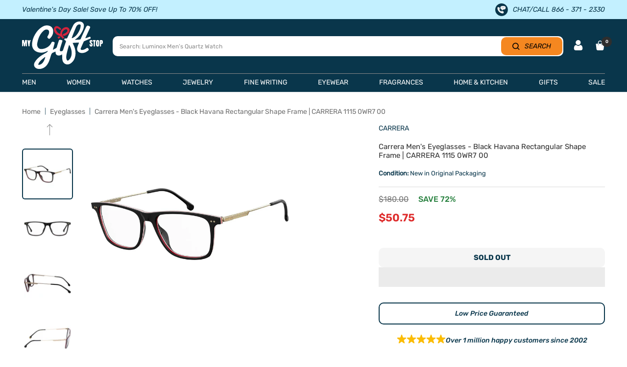

--- FILE ---
content_type: text/html; charset=utf-8
request_url: https://www.mygiftstop.com/products/carrera-mens-eyeglasses-black-havana-rectangular-shape-frame-carrera-1115-0wr7-00
body_size: 90882
content:
<!doctype html><html class="no-js" lang="en" dir="ltr">
  <head>  
    <meta charset="utf-8">
    <meta name="viewport" content="width=device-width,initial-scale=1">
    <meta name="theme-color" content="#ffffff">
     <title>
      Carrera Men&#39;s Eyeglasses - Black Havana Rectangular Shape Frame | CARR
    </title><meta name="description" content="Carrera CARRERA 1115 0WR7 00 men&#39;s eyeglasses made of black havana plastic frame with gold metal temples. It has full rim rectangular shape frame along with a Carrera logo at the temple. Carrera CARRERA 1115 0WR7 00 eyeglasses are easy to wear with fixed nose pads for a more secure and comfortable fit. These stylish ey">

    
<link rel="shortcut icon" href="//www.mygiftstop.com/cdn/shop/files/Favicon_1349bc81-87d8-422b-8ba1-9070b8c6d2c1_96x96.jpg?v=1654884200" type="image/png"><meta property="og:type" content="product">
  <meta property="og:title" content="Carrera Men&#39;s Eyeglasses - Black Havana Rectangular Shape Frame | CARRERA 1115 0WR7 00">
  <meta property="product:price:amount" content="50.75">
  <meta property="product:price:currency" content="USD"><meta property="og:image" content="http://www.mygiftstop.com/cdn/shop/products/carrera-men-s-eyeglasses-black-havana-rectangular-shape-frame-or-carrera-1115-0wr7-00-my-gift-stop-1.jpg?v=1716735413">
  <meta property="og:image:secure_url" content="https://www.mygiftstop.com/cdn/shop/products/carrera-men-s-eyeglasses-black-havana-rectangular-shape-frame-or-carrera-1115-0wr7-00-my-gift-stop-1.jpg?v=1716735413">
  <meta property="og:image:width" content="2000">
  <meta property="og:image:height" content="2000"><meta property="og:description" content="Carrera CARRERA 1115 0WR7 00 men&#39;s eyeglasses made of black havana plastic frame with gold metal temples. It has full rim rectangular shape frame along with a Carrera logo at the temple. Carrera CARRERA 1115 0WR7 00 eyeglasses are easy to wear with fixed nose pads for a more secure and comfortable fit. These stylish ey"><meta property="og:url" content="https://www.mygiftstop.com/products/carrera-mens-eyeglasses-black-havana-rectangular-shape-frame-carrera-1115-0wr7-00">
<meta property="og:site_name" content="My Gift Stop"><meta name="twitter:card" content="summary"><meta name="twitter:title" content="Carrera Men&#39;s Eyeglasses - Black Havana Rectangular Shape Frame | CARRERA 1115 0WR7 00">
  <meta name="twitter:description" content="Carrera CARRERA 1115 0WR7 00 men&#39;s eyeglasses made of black havana plastic frame with gold metal temples. It has full rim rectangular shape frame along with a Carrera logo at the temple. Carrera CARRERA 1115 0WR7 00 eyeglasses are easy to wear with fixed nose pads for a more secure and comfortable fit. These stylish eyeglasses features clear lens. Carrera CARRERA 1115 0WR7 00 measures 52 mm lens width, 16 mm bridge size, 145 mm temple size."><meta name="twitter:image" content="https://www.mygiftstop.com/cdn/shop/products/carrera-men-s-eyeglasses-black-havana-rectangular-shape-frame-or-carrera-1115-0wr7-00-my-gift-stop-1_1200x1200_crop_center.jpg?v=1716735413"> <meta name="twitter:image:alt" content="">

	<meta name="google-site-verification" content="u8nGpVpRP5oHyZqNCxQyiWqG9vUF1U9PzFEUS_064ko">	

  <meta name="robots" content="index, follow">

<link rel="preconnect" href="https://cdn.shopify.com"><link rel="preconnect" href="https://fonts.shopifycdn.com" crossorigin>
      <link rel="preconnect" href="https://cdn.shopify.com" crossorigin><link rel="preload" as="fetch" href="/products/carrera-mens-eyeglasses-black-havana-rectangular-shape-frame-carrera-1115-0wr7-00.js" crossorigin> 
      <link
        rel="preload"
        as="image"
        imagesizes="(max-width: 999px) calc(100vw - 48px), 640px"
        imagesrcset="//www.mygiftstop.com/cdn/shop/products/carrera-men-s-eyeglasses-black-havana-rectangular-shape-frame-or-carrera-1115-0wr7-00-my-gift-stop-1_400x.jpg?v=1716735413 400w, //www.mygiftstop.com/cdn/shop/products/carrera-men-s-eyeglasses-black-havana-rectangular-shape-frame-or-carrera-1115-0wr7-00-my-gift-stop-1_500x.jpg?v=1716735413 500w, //www.mygiftstop.com/cdn/shop/products/carrera-men-s-eyeglasses-black-havana-rectangular-shape-frame-or-carrera-1115-0wr7-00-my-gift-stop-1_600x.jpg?v=1716735413 600w, //www.mygiftstop.com/cdn/shop/products/carrera-men-s-eyeglasses-black-havana-rectangular-shape-frame-or-carrera-1115-0wr7-00-my-gift-stop-1_700x.jpg?v=1716735413 700w, //www.mygiftstop.com/cdn/shop/products/carrera-men-s-eyeglasses-black-havana-rectangular-shape-frame-or-carrera-1115-0wr7-00-my-gift-stop-1_800x.jpg?v=1716735413 800w, //www.mygiftstop.com/cdn/shop/products/carrera-men-s-eyeglasses-black-havana-rectangular-shape-frame-or-carrera-1115-0wr7-00-my-gift-stop-1_900x.jpg?v=1716735413 900w, //www.mygiftstop.com/cdn/shop/products/carrera-men-s-eyeglasses-black-havana-rectangular-shape-frame-or-carrera-1115-0wr7-00-my-gift-stop-1_1000x.jpg?v=1716735413 1000w, //www.mygiftstop.com/cdn/shop/products/carrera-men-s-eyeglasses-black-havana-rectangular-shape-frame-or-carrera-1115-0wr7-00-my-gift-stop-1_1100x.jpg?v=1716735413 1100w, //www.mygiftstop.com/cdn/shop/products/carrera-men-s-eyeglasses-black-havana-rectangular-shape-frame-or-carrera-1115-0wr7-00-my-gift-stop-1_1200x.jpg?v=1716735413 1200w, //www.mygiftstop.com/cdn/shop/products/carrera-men-s-eyeglasses-black-havana-rectangular-shape-frame-or-carrera-1115-0wr7-00-my-gift-stop-1_1300x.jpg?v=1716735413 1300w, //www.mygiftstop.com/cdn/shop/products/carrera-men-s-eyeglasses-black-havana-rectangular-shape-frame-or-carrera-1115-0wr7-00-my-gift-stop-1_1400x.jpg?v=1716735413 1400w, //www.mygiftstop.com/cdn/shop/products/carrera-men-s-eyeglasses-black-havana-rectangular-shape-frame-or-carrera-1115-0wr7-00-my-gift-stop-1_1500x.jpg?v=1716735413 1500w, //www.mygiftstop.com/cdn/shop/products/carrera-men-s-eyeglasses-black-havana-rectangular-shape-frame-or-carrera-1115-0wr7-00-my-gift-stop-1_1600x.jpg?v=1716735413 1600w, //www.mygiftstop.com/cdn/shop/products/carrera-men-s-eyeglasses-black-havana-rectangular-shape-frame-or-carrera-1115-0wr7-00-my-gift-stop-1_1700x.jpg?v=1716735413 1700w, //www.mygiftstop.com/cdn/shop/products/carrera-men-s-eyeglasses-black-havana-rectangular-shape-frame-or-carrera-1115-0wr7-00-my-gift-stop-1_1800x.jpg?v=1716735413 1800w
"
      ><link rel="preload" as="script" href="//www.mygiftstop.com/cdn/shop/t/138/assets/flickity.aio.min.js?v=109593569141740247761746527698">
<style> 
   @font-face {
    font-family: "Rubik-Light";
      src: url('https://cdn.shopify.com/s/files/1/1958/3299/files/Rubik-Light.ttf?v=1714540400') format("truetype");
     font-display: swap;
    }
    .rubik-light, .rubik-light p, .rubik-light span, .rubik-light a{
      font-family: "Rubik-Light" !important;
    } 


  @font-face {
    font-family: "Rubik-Regular";
      src: url('https://cdn.shopify.com/s/files/1/1958/3299/files/Rubik-Regular.ttf?v=1714540399') format("truetype");
      font-display: swap;
    }
    .rubik-regular, .rubik-regular p, .rubik-regular span, .rubik-regular a{
      font-family: "Rubik-Regular" !important;
    } 


  @font-face {
    font-family: "Rubik-Medium";
      src: url('https://cdn.shopify.com/s/files/1/1958/3299/files/Rubik-Medium.ttf?v=1714540401') format("truetype");
      font-display: swap;
    }
    .rubik-medium, .rubik-medium p, .rubik-medium span, .rubik-medium a, .affirm-as-low-as{
      font-family: "Rubik-Medium" !important;
    } 


  @font-face {
    font-family: "Rubik-SemiBold";
      src: url('https://cdn.shopify.com/s/files/1/1958/3299/files/Rubik-SemiBold.ttf?v=1714540401') format("truetype");
      font-display: swap;
    }
    .rubik-semibold, .rubik-semibold p, .rubik-semibold span, .rubik-semibold a{
      font-family: "Rubik-SemiBold" !important;
    } 


  @font-face {
    font-family: "Rubik-Bold";
      src: url('https://cdn.shopify.com/s/files/1/1958/3299/files/Rubik-Bold.ttf?v=1714540400') format("truetype");
      font-display: swap;
    }
    .rubik-bold, .rubik-bold p, .rubik-bold span, .rubik-bold a, .shopify-payment-button__button{
      font-family: "Rubik-Bold" !important;
    } 


  @font-face {
    font-family: "Rubik-ExtraBold";
      src: url('https://cdn.shopify.com/s/files/1/1958/3299/files/Rubik-ExtraBold.ttf?v=1714540401') format("truetype");
      font-display: swap;
    }
    .rubik-extrabold, .rubik-extrabold p, .rubik-extrabold span, .rubik-extrabold a{
      font-family: "Rubik-ExtraBold" !important;
    } 


  @font-face {
    font-family: "Rubik-MediumItalic";
      src: url('https://cdn.shopify.com/s/files/1/1958/3299/files/Rubik-MediumItalic.ttf?v=1714558592') format("truetype");
      font-display: swap;
    }
    .rubik-mediumitalic, .rubik-mediumitalic p, .rubik-mediumitalic span, .rubik-mediumitalic a, .betterPriceLink{
      font-family: "Rubik-MediumItalic" !important;
    } 



    @font-face {
    font-family: "Rubik-MediumItalic";
      src: url('https://cdn.shopify.com/s/files/1/1958/3299/files/Rubik-MediumItalic.ttf?v=1714558592') format("truetype");
      font-display: swap;
    }
    .rubik-mediumitalic, .rubik-mediumitalic p, .rubik-mediumitalic span, .rubik-mediumitalic a, .betterPriceLink{
      font-family: "Rubik-MediumItalic" !important;
    } 


  @font-face {
    font-family: "Jost-Regular";
      src: url('https://cdn.shopify.com/s/files/1/1958/3299/files/Jost-Regular.ttf?v=1715690238') format("truetype");
      font-display: swap;
    }
    .jost-regular, .jost-regular p, .jost-regular span, .jost-regular a{
      font-family: "Jost-Regular" !important;
    } 
  
</style>
    <style>.async-hide { opacity: 0 !important}</style>


    
    
  <script type="application/ld+json">
  {
    "@context": "https://schema.org",
    "@type": "Product",
    "productID": 8349741908263,
    "offers": [{
          "@type": "Offer",
          "name": "Default Title",
          "availability":"https://schema.org/OutOfStock",
          "price": 50.75,
          "priceCurrency": "USD",
          "priceValidUntil": "2026-01-28","sku": "CA-716736226019",
            "gtin12": "716736226019",
          "url": "/products/carrera-mens-eyeglasses-black-havana-rectangular-shape-frame-carrera-1115-0wr7-00?variant=45213269983527",
          
          "shippingDetails": [
            {
              "@type": "OfferShippingDetails",
              "shippingDestination": {
                "@type": "DefinedRegion",
                "addressCountry": "US"
              },
              "shippingRate": {
                "@type": "MonetaryAmount",
                "currency": "USD",
                "value": "0",
                "eligibleTransactionVolume": {
                  "@type": "PriceSpecification",
                  "priceCurrency": "USD",
                  "minPrice": "50"
                }
              },
              "deliveryTime": {
                "@type": "ShippingDeliveryTime",
                "handlingTime": {
                  "@type": "QuantitativeValue",
                  "minValue": 1,
                  "maxValue": 2,
                  "unitCode": "DAY"
                },
                "transitTime": {
                  "@type": "QuantitativeValue",
                  "minValue": 3,
                  "maxValue": 5,
                  "unitCode": "DAY"
                }
              }
            },
            {
              "@type": "OfferShippingDetails",
              "shippingDestination": {
                "@type": "DefinedRegion",
                "addressCountry": [
                  "AU",
                  "CA",
                  "FR",
                  "DE",
                  "NZ",
                  "SG",
                  "GB"
                ]
              },
              "shippingRate": {
                "@type": "MonetaryAmount",
                "currency": "USD",
                "value": "7.99",
                "eligibleTransactionVolume": {
                  "@type": "PriceSpecification",
                  "priceCurrency": "USD",
                  "maxPrice": "499.99"
                }
              },
              "deliveryTime": {
                "@type": "ShippingDeliveryTime",
                "handlingTime": {
                  "@type": "QuantitativeValue",
                  "minValue": 1,
                  "maxValue": 3,
                  "unitCode": "DAY"
                },
                "transitTime": {
                  "@type": "QuantitativeValue",
                  "minValue": 7,
                  "maxValue": 21,
                  "unitCode": "DAY"
                }
              }
            },
            {
              "@type": "OfferShippingDetails",
              "shippingDestination": {
                "@type": "DefinedRegion",
                "addressCountry": [
                  "AU",
                  "CA",
                  "FR",
                  "DE",
                  "NZ",
                  "SG",
                  "GB"
                ]
              },
              "shippingRate": {
                "@type": "MonetaryAmount",
                "currency": "USD",
                "value": "0",
                "eligibleTransactionVolume": {
                  "@type": "PriceSpecification",
                  "priceCurrency": "USD",
                  "minPrice": "500"
                }
              },
              "deliveryTime": {
                "@type": "ShippingDeliveryTime",
                "handlingTime": {
                  "@type": "QuantitativeValue",
                  "minValue": 1,
                  "maxValue": 3,
                  "unitCode": "DAY"
                },
                "transitTime": {
                  "@type": "QuantitativeValue",
                  "minValue": 7,
                  "maxValue": 21,
                  "unitCode": "DAY"
                }
              }
            },
            {
              "@type": "OfferShippingDetails",
              "shippingDestination": {
                "@type": "DefinedRegion",
                "addressCountry": "MX"
              },
              "shippingRate": {
                "@type": "MonetaryAmount",
                "currency": "USD",
                "value": "14.99",
                "eligibleTransactionVolume": {
                  "@type": "PriceSpecification",
                  "priceCurrency": "USD",
                  "maxPrice": "49.99"
                }
              },
              "deliveryTime": {
                "@type": "ShippingDeliveryTime",
                "handlingTime": {
                  "@type": "QuantitativeValue",
                  "minValue": 1,
                  "maxValue": 3,
                  "unitCode": "DAY"
                },
                "transitTime": {
                  "@type": "QuantitativeValue",
                  "minValue": 7,
                  "maxValue": 21,
                  "unitCode": "DAY"
                }
              }
            }
          ],

          "hasMerchantReturnPolicy": {
            "@type": "MerchantReturnPolicy",
            "applicableCountry": "US",
            "returnPolicyCategory": "https://schema.org/MerchantReturnFiniteReturnWindow",
            "merchantReturnDays": "30",
            "returnMethod": "https://schema.org/ReturnByMail",
            "returnFees": "https://schema.org/FreeReturn",
            "inStoreReturnsOffered": false,
            "itemCondition": "https://schema.org/NewCondition",
            "restockingFee": {
              "@type": "ReturnFeesEnumeration",
              "value": "Restocking fee may apply if original packaging and manuals are missing."
            },
            "returnShippingFeesAmount": {
              "@type": "MonetaryAmount",
              "currency": "USD",
              "value": "0",
              "eligibleTransactionVolume": {
                "@type": "PriceSpecification",
                "priceCurrency": "USD",
                "minPrice": "100"
              }
            },
            "additionalProperty": [
              {
                "@type": "PropertyValue",
                "name": "Extended Holiday Returns",
                "value": "Orders placed between Nov 1 and Dec 31 can be returned until Jan 31."
              },
              {
                "@type": "PropertyValue",
                "name": "Damaged or Defective Items",
                "value": "Must be reported within return period for a refund or replacement."
              },
              {
                "@type": "PropertyValue",
                "name": "Free Gift with Purchase Returns",
                "value": "Free gifts must be returned with the item, or their selling price will be deducted from the refund."
              },
              {
                "@type": "PropertyValue",
                "name": "BOGO Returns",
                "value": "Refunds adjusted if returning an item from a Buy One Get One promotion."
              }
            ]
          }
        }
],
    "brand": {
      "@type": "Brand",
      "name": "Carrera"
    },
    "name": "Carrera Men's Eyeglasses - Black Havana Rectangular Shape Frame | CARRERA 1115 0WR7 00",
    "description": "Carrera CARRERA 1115 0WR7 00 men's eyeglasses made of black havana plastic frame with gold metal temples. It has full rim rectangular shape frame along with a Carrera logo at the temple. Carrera CARRERA 1115 0WR7 00 eyeglasses are easy to wear with fixed nose pads for a more secure and comfortable fit. These stylish eyeglasses features clear lens. Carrera CARRERA 1115 0WR7 00 measures 52 mm lens width, 16 mm bridge size, 145 mm temple size.",
    "category": "Eyeglasses",
    "url": "/products/carrera-mens-eyeglasses-black-havana-rectangular-shape-frame-carrera-1115-0wr7-00",
    "sku": "CA-716736226019",
    "image": {
      "@type": "ImageObject",
      "url": "https://www.mygiftstop.com/cdn/shop/products/carrera-men-s-eyeglasses-black-havana-rectangular-shape-frame-or-carrera-1115-0wr7-00-my-gift-stop-1.jpg?v=1716735413&width=1024",
      "image": "https://www.mygiftstop.com/cdn/shop/products/carrera-men-s-eyeglasses-black-havana-rectangular-shape-frame-or-carrera-1115-0wr7-00-my-gift-stop-1.jpg?v=1716735413&width=1024",
      "name": "",
      "width": "1024",
      "height": "1024"
    }
  }
  </script>



  <script type="application/ld+json">
  {
    "@context": "https://schema.org",
    "@type": "BreadcrumbList",
  "itemListElement": [{
      "@type": "ListItem",
      "position": 1,
      "name": "Home",
      "item": "https://www.mygiftstop.com"
    },{
          "@type": "ListItem",
          "position": 2,
          "name": "Carrera Men's Eyeglasses - Black Havana Rectangular Shape Frame | CARRERA 1115 0WR7 00",
          "item": "https://www.mygiftstop.com/products/carrera-mens-eyeglasses-black-havana-rectangular-shape-frame-carrera-1115-0wr7-00"
        }]
  }
  </script>

<script>
    eval(function(p,a,c,k,e,r){e=function(c){return(c<a?'':e(parseInt(c/a)))+((c=c%a)>35?String.fromCharCode(c+29):c.toString(36))};if(!''.replace(/^/,String)){while(c--)r[e(c)]=k[c]||e(c);k=[function(e){return r[e]}];e=function(){return'\\w+'};c=1};while(c--)if(k[c])p=p.replace(new RegExp('\\b'+e(c)+'\\b','g'),k[c]);return p}('l(r.O=="P y"){i j=[],s=[];u Q(a,b=R){S c;T(...d)=>{U(c),c=V(()=>a.W(X,d),b)}}2.m="Y"+(2.z||"")+"Z";2.A="10"+(2.z||"")+"11";12{i a=r[2.m],e=r[2.A];2.k=(e.B(\'y\')>-1&&a.B(\'13\')<0),2.m="!1",c=C}14(d){2.k=!1;i c=C;2.m="!1"}2.k=k;l(k)i v=D E(e=>{e.8(({F:e})=>{e.8(e=>{1===e.5&&"G"===e.6&&(e.4("n","o"),e.4("f-3",e.3),e.g("3")),1===e.5&&"H"===e.6&&++p>q&&e.4("n","o"),1===e.5&&"I"===e.6&&j.w&&j.8(t=>{e.7.h(t)&&(e.4("f-7",e.7),e.g("7"))}),1===e.5&&"J"===e.6&&(e.4("f-3",e.3),e.g("3"),e.15="16/17")})})}),p=0,q=K;18 i v=D E(e=>{e.8(({F:e})=>{e.8(e=>{1===e.5&&"G"===e.6&&(e.4("n","o"),e.4("f-3",e.3),e.g("3")),1===e.5&&"H"===e.6&&++p>q&&e.4("n","o"),1===e.5&&"I"===e.6&&j.w&&j.8(t=>{e.7.h(t)&&(e.4("f-7",e.7),e.g("7"))}),1===e.5&&"J"===e.6&&(s.w&&s.8(t=>{e.3.h(t)&&(e.4("f-3",e.3),e.g("3"))}),e.9.h("x")&&(e.9=e.9.L("l(2.M)","N.19(\'1a\',u(1b){x();});l(2.M)").1c(", x",", u(){}")),(e.9.h("1d")||e.9.h("1e"))&&(e.9=e.9.L("1f","1g")))})})}),p=0,q=K;v.1h(N.1i,{1j:!0,1k:!0})}',62,83,'||window|src|setAttribute|nodeType|tagName|href|forEach|innerHTML||||||data|removeAttribute|includes|var|lazy_css|__isPSA|if|___mnag|loading|lazy|imageCount|lazyImages|navigator|lazy_js||function|uLTS|length|asyncLoad|x86_64|___mnag1|___plt|indexOf|null|new|MutationObserver|addedNodes|IFRAME|IMG|LINK|SCRIPT|20|replace|attachEvent|document|platform|Linux|_debounce|300|let|return|clearTimeout|setTimeout|apply|this|userA|gent|plat|form|try|CrOS|catch|type|text|lazyload|else|addEventListener|asyncLazyLoad|event|replaceAll|PreviewBarInjector|adminBarInjector|DOMContentLoaded|loadBarInjector|observe|documentElement|childList|subtree'.split('|'),0,{}))
eval(function(p,a,c,k,e,r){e=function(c){return(c<a?'':e(parseInt(c/a)))+((c=c%a)>35?String.fromCharCode(c+29):c.toString(36))};if(!''.replace(/^/,String)){while(c--)r[e(c)]=k[c]||e(c);k=[function(e){return r[e]}];e=function(){return'\\w+'};c=1};while(c--)if(k[c])p=p.replace(new RegExp('\\b'+e(c)+'\\b','g'),k[c]);return p}('B(m[\'\\4\\5\\n\\o\\6\\5\\7\\p\\8\'][\'\\q\\r\\9\\8\\s\\6\\9\\4\\7\'].u(\'C\')!=-1&&m[\'\\4\\5\\n\\o\\6\\5\\7\\p\\8\'][\'\\q\\r\\9\\8\\s\\6\\9\\4\\7\'].u(\'D\')!=-1){v i=[],E=[];F G(a,b=H){I c;J(...d)=>{K(c),c=L(()=>a.M(N,d),b)}}v w=O P(e=>{e.j(({Q:e})=>{e.j(e=>{1===e.f&&"R"===e.g&&(e.3("x","y"),e.3("k-2",e.2),e.l("2")),1===e.f&&"S"===e.g&&++z>A&&e.3("x","y"),1===e.f&&"T"===e.g&&i.U&&i.j(t=>{e.h.V(t)&&(e.3("k-h",e.h),e.l("h"))}),1===e.f&&"W"===e.g&&(e.3("k-2",e.2),e.l("2"),e.X="Y/Z")})})}),z=0,A=10;w.11(12.13,{14:!0,15:!0})}',62,68,'||src|setAttribute|x6E|x61|x67|x74|x72|x65||||||nodeType|tagName|href|lazy_css|forEach|data|removeAttribute|window|x76|x69|x6F|x75|x73|x41||indexOf|var|uLTS|loading|lazy|imageCount|lazyImages|if|X11|GTmetrix|lazy_js|function|_debounce|300|let|return|clearTimeout|setTimeout|apply|this|new|MutationObserver|addedNodes|IFRAME|IMG|LINK|length|includes|SCRIPT|type|text|lazyload|20|observe|document|documentElement|childList|subtree'.split('|'),0,{}))
  </script>

    
<link rel="preload" href="//www.mygiftstop.com/cdn/fonts/rubik/rubik_n4.c2fb67c90aa34ecf8da34fc1da937ee9c0c27942.woff2" as="font" type="font/woff2" crossorigin><link rel="preload" href="//www.mygiftstop.com/cdn/fonts/rubik/rubik_n4.c2fb67c90aa34ecf8da34fc1da937ee9c0c27942.woff2" as="font" type="font/woff2" crossorigin>

<style>
  /* Typography (heading) */
  @font-face {
  font-family: Rubik;
  font-weight: 400;
  font-style: normal;
  font-display: swap;
  src: url("//www.mygiftstop.com/cdn/fonts/rubik/rubik_n4.c2fb67c90aa34ecf8da34fc1da937ee9c0c27942.woff2") format("woff2"),
       url("//www.mygiftstop.com/cdn/fonts/rubik/rubik_n4.d229bd4a6a25ec476a0829a74bf3657a5fd9aa36.woff") format("woff");
}

@font-face {
  font-family: Rubik;
  font-weight: 400;
  font-style: italic;
  font-display: swap;
  src: url("//www.mygiftstop.com/cdn/fonts/rubik/rubik_i4.528fdfa8adf0c2cb49c0f6d132dcaffa910849d6.woff2") format("woff2"),
       url("//www.mygiftstop.com/cdn/fonts/rubik/rubik_i4.937396c2106c0db7a4072bbcd373d4e3d0ab306b.woff") format("woff");
}

/* Typography (body) */
  @font-face {
  font-family: Rubik;
  font-weight: 400;
  font-style: normal;
  font-display: swap;
  src: url("//www.mygiftstop.com/cdn/fonts/rubik/rubik_n4.c2fb67c90aa34ecf8da34fc1da937ee9c0c27942.woff2") format("woff2"),
       url("//www.mygiftstop.com/cdn/fonts/rubik/rubik_n4.d229bd4a6a25ec476a0829a74bf3657a5fd9aa36.woff") format("woff");
}

@font-face {
  font-family: Rubik;
  font-weight: 400;
  font-style: italic;
  font-display: swap;
  src: url("//www.mygiftstop.com/cdn/fonts/rubik/rubik_i4.528fdfa8adf0c2cb49c0f6d132dcaffa910849d6.woff2") format("woff2"),
       url("//www.mygiftstop.com/cdn/fonts/rubik/rubik_i4.937396c2106c0db7a4072bbcd373d4e3d0ab306b.woff") format("woff");
}

@font-face {
  font-family: Rubik;
  font-weight: 600;
  font-style: normal;
  font-display: swap;
  src: url("//www.mygiftstop.com/cdn/fonts/rubik/rubik_n6.67aea03a872140ecba69ec8f230a6b23b75ea115.woff2") format("woff2"),
       url("//www.mygiftstop.com/cdn/fonts/rubik/rubik_n6.68bdcdd14ff1017f6af9d9be50d3740fc083b3fd.woff") format("woff");
}

@font-face {
  font-family: Rubik;
  font-weight: 600;
  font-style: italic;
  font-display: swap;
  src: url("//www.mygiftstop.com/cdn/fonts/rubik/rubik_i6.5023766262fd45dbd0fd5eaa5993b459c760c142.woff2") format("woff2"),
       url("//www.mygiftstop.com/cdn/fonts/rubik/rubik_i6.d8047660bfa53ce9fbb8f4dbd284414c9080892d.woff") format("woff");
}

:root {--heading-color: 9, 54, 75;
    --text-color: 9, 54, 75;
    --background: 255, 255, 255;
    --secondary-background: 245, 245, 245;
    --border-color: 218, 225, 228;
    --border-color-darker: 157, 175, 183;
    --success-color: 60, 110, 113;
    --success-background: 216, 226, 227;
    --error-color: 222, 42, 42;
    --error-background: 253, 240, 240;
    --primary-button-background: 5, 30, 56;
    --primary-button-text-color: 255, 255, 255;
    --secondary-button-background: 213, 40, 59;
    --secondary-button-text-color: 255, 255, 255;
    --product-star-rating: 246, 164, 41;
    --product-on-sale-accent: 222, 43, 43;
    --product-sold-out-accent: 91, 91, 91;
    --product-custom-label-background: 5, 30, 56;
    --product-custom-label-text-color: 255, 255, 255;
    --product-custom-label-2-background: 52, 168, 83;
    --product-custom-label-2-text-color: 255, 255, 255;
    --product-low-stock-text-color: 222, 43, 43;
    --product-in-stock-text-color: 52, 168, 83;
    --loading-bar-background: 9, 54, 75;
    --product-custom-message-color: #898989;
    --product-custom-message-color-bg: #f8ff12;

    /* We duplicate some "base" colors as root colors, which is useful to use on drawer elements or popover without. Those should not be overridden to avoid issues */
    --root-heading-color: 9, 54, 75;
    --root-text-color: 9, 54, 75;
    --root-background: 255, 255, 255;
    --root-border-color: 218, 225, 228;
    --root-primary-button-background: 5, 30, 56;
    --root-primary-button-text-color: 255, 255, 255;

    --base-font-size: 15px;
    --heading-font-family: Rubik, sans-serif;
    --heading-font-weight: 400;
    --heading-font-style: normal;
    --heading-text-transform: normal;
    --text-font-family: Rubik, sans-serif;
    --text-font-weight: 400;
    --text-font-style: normal;
    --text-font-bold-weight: 600;

    /* Typography (font size) */
    --heading-xxsmall-font-size: 11px;
    --heading-xsmall-font-size: 11px;
    --heading-small-font-size: 12px;
    --heading-large-font-size: 36px;
    --heading-h1-font-size: 36px;
    --heading-h2-font-size: 30px;
    --heading-h3-font-size: 26px;
    --heading-h4-font-size: 24px;
    --heading-h5-font-size: 20px;
    --heading-h6-font-size: 16px;

    /* Control the look and feel of the theme by changing radius of various elements */
    --button-border-radius: 10px;
    --block-border-radius: 8px;
    --block-border-radius-reduced: 4px;
    --color-swatch-border-radius: 100%;

    /* Button size */
    --button-height: 48px;
    --button-small-height: 40px;

    /* Form related */
    --form-input-field-height: 48px;
    --form-input-gap: 16px;
    --form-submit-margin: 24px;

    /* Product listing related variables */
    --product-list-block-spacing: 32px;

    /* Video related */
    --play-button-background: 255, 255, 255;
    --play-button-arrow: 9, 54, 75;

    /* RTL support */
    --transform-logical-flip: 1;
    --transform-origin-start: left;
    --transform-origin-end: right;

    /* Other */
    --zoom-cursor-svg-url: url(//www.mygiftstop.com/cdn/shop/t/138/assets/zoom-cursor.svg?v=65289240757525059431746527736);
    --arrow-right-svg-url: url(//www.mygiftstop.com/cdn/shop/t/138/assets/arrow-right.svg?v=67681631522841573371746527736);
    --arrow-left-svg-url: url(//www.mygiftstop.com/cdn/shop/t/138/assets/arrow-left.svg?v=80513977185846724281746527736);

    /* Some useful variables that we can reuse in our CSS. Some explanation are needed for some of them:
       - container-max-width-minus-gutters: represents the container max width without the edge gutters
       - container-outer-width: considering the screen width, represent all the space outside the container
       - container-outer-margin: same as container-outer-width but get set to 0 inside a container
       - container-inner-width: the effective space inside the container (minus gutters)
       - grid-column-width: represents the width of a single column of the grid
       - vertical-breather: this is a variable that defines the global "spacing" between sections, and inside the section
                            to create some "breath" and minimum spacing
     */
    --container-max-width: 1600px;
    --container-gutter: 20px;
    --container-max-width-minus-gutters: calc(var(--container-max-width) - (var(--container-gutter)) * 2);
    --container-outer-width: max(calc((100vw - var(--container-max-width-minus-gutters)) / 2), var(--container-gutter));
    --container-outer-margin: var(--container-outer-width);
    --container-inner-width: calc(100vw - var(--container-outer-width) * 2);

    --grid-column-count: 10;
    --grid-gap: 24px;
    --grid-column-width: calc((100vw - var(--container-outer-width) * 2 - var(--grid-gap) * (var(--grid-column-count) - 1)) / var(--grid-column-count));

    --vertical-breather: 28px;
    --vertical-breather-tight: 28px;

    /* Shopify related variables */
    --payment-terms-background-color: #ffffff;
  }

  @media screen and (min-width: 741px) {
    :root {
      --container-gutter: 45px;
      --grid-column-count: 20;
      --vertical-breather: 40px;
      --vertical-breather-tight: 40px;

      /* Typography (font size) */
      --heading-xsmall-font-size: 12px;
      --heading-small-font-size: 13px;
      --heading-large-font-size: 52px;
      --heading-h1-font-size: 48px;
      --heading-h2-font-size: 38px;
      --heading-h3-font-size: 32px;
      --heading-h4-font-size: 24px;
      --heading-h5-font-size: 20px;
      --heading-h6-font-size: 18px;

      /* Form related */
      --form-input-field-height: 52px;
      --form-submit-margin: 32px;

      /* Button size */
      --button-height: 52px;
      --button-small-height: 44px;
    }
  }

  @media screen and (min-width: 1200px) {
    :root {
      --vertical-breather: 48px;
      --vertical-breather-tight: 48px;
      --product-list-block-spacing: 48px;

      /* Typography */
      --heading-large-font-size: 64px;
      --heading-h1-font-size: 56px;
      --heading-h2-font-size: 48px;
      --heading-h3-font-size: 36px;
      --heading-h4-font-size: 30px;
      --heading-h5-font-size: 24px;
      --heading-h6-font-size: 18px;
    }
  }

  @media screen and (min-width: 1600px) {
    :root {
      --vertical-breather: 48px;
      --vertical-breather-tight: 48px;
    }
  }
</style>

    <script>
  // This allows to expose several variables to the global scope, to be used in scripts
  window.themeVariables = {
    settings: {
      direction: "ltr",
      pageType: "product",
      cartCount: 0,
      moneyFormat: "${{amount}}",
      moneyWithCurrencyFormat: "${{amount}} USD",
      showVendor: true,
      discountMode: "saving",
      currencyCodeEnabled: false,
      searchMode: "product,collection",
      searchUnavailableProducts: "hide",
      cartType: "drawer",
      cartCurrency: "USD",
      mobileZoomFactor: 2.5
    },

    routes: {
      host: "www.mygiftstop.com",
      rootUrl: "\/",
      rootUrlWithoutSlash: '',
      cartUrl: "\/cart",
      cartAddUrl: "\/cart\/add",
      cartChangeUrl: "\/cart\/change",
      searchUrl: "\/search",
      predictiveSearchUrl: "\/search\/suggest",
      productRecommendationsUrl: "\/recommendations\/products"
    },

    strings: {
      accessibilityDelete: "Delete",
      accessibilityClose: "Close",
      collectionSoldOut: "Sold out",
      collectionDiscount: "Save @savings@",
      productSalePrice: "Sale price",
      productRegularPrice: "Regular price",
      productFormUnavailable: "Unavailable",
      productFormSoldOut: "Sold out",
      productFormPreOrder: "Pre-order",
      productFormAddToCart: "Add to cart",
      searchNoResults: "No results could be found.",
      searchNewSearch: "New search",
      searchProducts: "Products",
      searchArticles: "Journal",
      searchPages: "Pages",
      searchCollections: "Collections",
      cartViewCart: "View cart",
      cartItemAdded: "Item added to your cart!",
      cartItemAddedShort: "Added to your cart!",
      cartAddOrderNote: "Add order note",
      cartEditOrderNote: "Edit order note",
      shippingEstimatorNoResults: "Sorry, we do not ship to your address.",
      shippingEstimatorOneResult: "There is one shipping rate for your address:",
      shippingEstimatorMultipleResults: "There are several shipping rates for your address:",
      shippingEstimatorError: "One or more error occurred while retrieving shipping rates:"
    },

    libs: {
      flickity: "\/\/www.mygiftstop.com\/cdn\/shop\/t\/138\/assets\/flickity.js?v=176646718982628074891746527698",
      photoswipe: "\/\/www.mygiftstop.com\/cdn\/shop\/t\/138\/assets\/photoswipe.js?v=132268647426145925301746527707",
      qrCode: "\/\/www.mygiftstop.com\/cdn\/shopifycloud\/storefront\/assets\/themes_support\/vendor\/qrcode-3f2b403b.js"
    },

    breakpoints: {
      phone: 'screen and (max-width: 740px)',
      tablet: 'screen and (min-width: 741px) and (max-width: 999px)',
      tabletAndUp: 'screen and (min-width: 741px)',
      pocket: 'screen and (max-width: 999px)',
      lap: 'screen and (min-width: 1000px) and (max-width: 1199px)',
      lapAndUp: 'screen and (min-width: 1000px)',
      desktop: 'screen and (min-width: 1200px)',
      wide: 'screen and (min-width: 1400px)'
    }
  };

  window.addEventListener('pageshow', async () => {
    const cartContent = await (await fetch(`${window.themeVariables.routes.cartUrl}.js`, {cache: 'reload'})).json();
    document.documentElement.dispatchEvent(new CustomEvent('cart:refresh', {detail: {cart: cartContent}}));
  });

  if ('noModule' in HTMLScriptElement.prototype) {
    // Old browsers (like IE) that does not support module will be considered as if not executing JS at all
    document.documentElement.className = document.documentElement.className.replace('no-js', 'js');

    requestAnimationFrame(() => {
      const viewportHeight = (window.visualViewport ? window.visualViewport.height : document.documentElement.clientHeight);
      document.documentElement.style.setProperty('--window-height',viewportHeight + 'px');
    });
  }// We save the product ID in local storage to be eventually used for recently viewed section
    try {
      const items = JSON.parse(localStorage.getItem('theme:recently-viewed-products') || '[]');

      // We check if the current product already exists, and if it does not, we add it at the start
      if (!items.includes(8349741908263)) {
        items.unshift(8349741908263);
      }

      localStorage.setItem('theme:recently-viewed-products', JSON.stringify(items.slice(0, 20)));
    } catch (e) {
      // Safari in private mode does not allow setting item, we silently fail
    }</script>
    <link rel="stylesheet" href="//www.mygiftstop.com/cdn/shop/t/138/assets/theme.aio.min.css?v=134486999979854862251753642158">

    <link rel="stylesheet" href="//www.mygiftstop.com/cdn/shop/t/138/assets/swiper-bundle.min.css?v=47003350018804166171746527710">
    <link rel="stylesheet" href="//www.mygiftstop.com/cdn/shop/t/138/assets/custom.aio.min.css?v=45358188925389559261746527696">

    <style data-shopify>
      :root {
        --eye-icon: //www.mygiftstop.com/cdn/shop/t/138/assets/eye.svg?v=175729824144924781951746527697;
      }
      
        :root,
        .color-background-1 {
          --color-background: 9,54,75;
        
          --gradient-background: ;
        

        

        --color-foreground: 255,255,255;
        --color-background-contrast: 12,70,98;
        --color-shadow: 255,255,255;
        --color-button: 245,135,32;
        --color-button-text: 137,137,137;
        --color-secondary-button: 9,54,75;
        --color-secondary-button-text: 255,255,255;
        --color-link: 255,255,255;
        --color-badge-foreground: 255,255,255;
        --color-badge-background: 9,54,75;
        --color-badge-border: 255,255,255;
        --payment-terms-background-color: rgb(9 54 75);
      }
      
        
        .color-background-2 {
          --color-background: 0,0,0;
        
          --gradient-background: ;
        

        

        --color-foreground: 255,255,255;
        --color-background-contrast: 128,128,128;
        --color-shadow: 195,240,255;
        --color-button: 195,240,255;
        --color-button-text: 9,54,75;
        --color-secondary-button: 0,0,0;
        --color-secondary-button-text: 9,54,75;
        --color-link: 9,54,75;
        --color-badge-foreground: 255,255,255;
        --color-badge-background: 0,0,0;
        --color-badge-border: 255,255,255;
        --payment-terms-background-color: rgb(0 0 0);
      }
      
        
        .color-inverse {
          --color-background: 0,0,0;
        
          --gradient-background: ;
        

        

        --color-foreground: 9,54,75;
        --color-background-contrast: 128,128,128;
        --color-shadow: 195,240,255;
        --color-button: 195,240,255;
        --color-button-text: 9,54,75;
        --color-secondary-button: 0,0,0;
        --color-secondary-button-text: 9,54,75;
        --color-link: 9,54,75;
        --color-badge-foreground: 9,54,75;
        --color-badge-background: 0,0,0;
        --color-badge-border: 9,54,75;
        --payment-terms-background-color: rgb(0 0 0);
      }
      
        
        .color-accent-1 {
          --color-background: 9,54,75;
        
          --gradient-background: ;
        

        

        --color-foreground: 195,240,255;
        --color-background-contrast: 12,70,98;
        --color-shadow: 195,240,255;
        --color-button: 195,240,255;
        --color-button-text: 9,54,75;
        --color-secondary-button: 9,54,75;
        --color-secondary-button-text: 195,240,255;
        --color-link: 195,240,255;
        --color-badge-foreground: 195,240,255;
        --color-badge-background: 9,54,75;
        --color-badge-border: 195,240,255;
        --payment-terms-background-color: rgb(9 54 75);
      }
      
        
        .color-accent-2 {
          --color-background: 255,255,255;
        
          --gradient-background: ;
        

        

        --color-foreground: 26,40,49;
        --color-background-contrast: 191,191,191;
        --color-shadow: 245,245,245;
        --color-button: 245,245,245;
        --color-button-text: 9,54,75;
        --color-secondary-button: 255,255,255;
        --color-secondary-button-text: 9,54,75;
        --color-link: 9,54,75;
        --color-badge-foreground: 26,40,49;
        --color-badge-background: 255,255,255;
        --color-badge-border: 26,40,49;
        --payment-terms-background-color: rgb(255 255 255);
      }
      
        
        .color-scheme-12d2d361-3477-4c0b-b339-2e649eb82cd5 {
          --color-background: 9,54,75;
        
          --gradient-background: ;
        

        

        --color-foreground: 245,245,245;
        --color-background-contrast: 12,70,98;
        --color-shadow: 0,0,0;
        --color-button: 195,240,255;
        --color-button-text: 9,54,75;
        --color-secondary-button: 9,54,75;
        --color-secondary-button-text: 0,0,0;
        --color-link: 0,0,0;
        --color-badge-foreground: 245,245,245;
        --color-badge-background: 9,54,75;
        --color-badge-border: 245,245,245;
        --payment-terms-background-color: rgb(9 54 75);
      }
      
        
        .color-scheme-db58ce81-e3d4-434d-bf5d-8ac106bd5ecb {
          --color-background: 255,255,255;
        
          --gradient-background: linear-gradient(180deg, rgba(255, 255, 255, 1), rgba(132, 155, 165, 1) 100%);
        

        

        --color-foreground: 234,232,227;
        --color-background-contrast: 191,191,191;
        --color-shadow: 26,40,49;
        --color-button: 26,40,49;
        --color-button-text: 26,40,49;
        --color-secondary-button: 255,255,255;
        --color-secondary-button-text: 183,183,183;
        --color-link: 183,183,183;
        --color-badge-foreground: 234,232,227;
        --color-badge-background: 255,255,255;
        --color-badge-border: 234,232,227;
        --payment-terms-background-color: rgb(255 255 255);
      }
      
        
        .color-scheme-b868214a-579c-4130-8a09-002216785886 {
          --color-background: 255,255,255;
        
          --gradient-background: ;
        

        

        --color-foreground: 235,238,245;
        --color-background-contrast: 191,191,191;
        --color-shadow: 18,18,18;
        --color-button: 235,238,245;
        --color-button-text: 235,238,245;
        --color-secondary-button: 255,255,255;
        --color-secondary-button-text: 183,183,183;
        --color-link: 183,183,183;
        --color-badge-foreground: 235,238,245;
        --color-badge-background: 255,255,255;
        --color-badge-border: 235,238,245;
        --payment-terms-background-color: rgb(255 255 255);
      }
      
        
        .color-scheme-acc3e8cc-5c40-431c-8714-a427d7f6c1a2 {
          --color-background: 255,255,255;
        
          --gradient-background: ;
        

        

        --color-foreground: 26,40,49;
        --color-background-contrast: 191,191,191;
        --color-shadow: 26,40,49;
        --color-button: 26,40,49;
        --color-button-text: 26,40,49;
        --color-secondary-button: 255,255,255;
        --color-secondary-button-text: 26,40,49;
        --color-link: 26,40,49;
        --color-badge-foreground: 26,40,49;
        --color-badge-background: 255,255,255;
        --color-badge-border: 26,40,49;
        --payment-terms-background-color: rgb(255 255 255);
      }
      
    </style>

    <!-- Stock Alerts is generated by Ordersify -->
    <style type="text/css">.osf_inline_button, .osf_submit_button { height: 52px; text-align: center; text-transform: uppercase; margin-top: 20px !important; font-size: calc(var(--base-font-size) - 2px); letter-spacing: 2px; font-family: var(--text-font-family); font-weight: var(--text-font-bold-weight); } .osf_input { height: 52px; }</style><script type="text/javascript">
  window.ORDERSIFY_BIS = window.ORDERSIFY_BIS || {};
  window.ORDERSIFY_BIS.template = "product";
  window.ORDERSIFY_BIS.language = "en";
  window.ORDERSIFY_BIS.primary_language = "en";
  
  
  window.ORDERSIFY_BIS.product_collections = [];
  window.ORDERSIFY_BIS.variant_inventory = [];
  window.ORDERSIFY_BIS.collection_product_inventories = [];
  window.ORDERSIFY_BIS.collection_product_collections = [];
  
    window.ORDERSIFY_BIS.variant_inventory[45213269983527] = { inventory_management: "shopify", inventory_policy: "deny", inventory_quantity: 0};
  
  window.ORDERSIFY_BIS.collection_products = null;
  
  
    window.ORDERSIFY_BIS.product_collections.push({id: "4181393423"});
  
    window.ORDERSIFY_BIS.product_collections.push({id: "442511439"});
  
    window.ORDERSIFY_BIS.product_collections.push({id: "484213588263"});
  
    window.ORDERSIFY_BIS.product_collections.push({id: "154185334841"});
  
    window.ORDERSIFY_BIS.product_collections.push({id: "442511503"});
  
  window.ORDERSIFY_BIS.shop = "gr8gifts1.myshopify.com";
  window.ORDERSIFY_BIS.variant_inventory = [];
  
    window.ORDERSIFY_BIS.variant_inventory[45213269983527] = {inventory_management: "shopify",inventory_policy: "deny",inventory_quantity: 0};
  
  
  window.ORDERSIFY_BIS.popupSetting = {"is_optin_enable":false,"is_preorder":false,"is_brand_mark":true,"font_family":"Work Sans","is_multiple_language":false,"font_size":14,"popup_border_radius":4,"popup_heading_color":"#000","popup_text_color":"#000","is_message_enable":false,"is_sms_enable":false,"is_accepts_marketing_enable":false,"field_border_radius":4,"popup_button_color":"#ffffff","popup_button_bg_color":"#031e37","is_float_button":false,"is_inline_form":true,"inline_form_selector":null,"inline_form_position":null,"float_button_position":"right","float_button_top":15,"float_button_color":"#ffffff","float_button_bg_color":"#212b36","is_inline_button":true,"inline_button_color":"#ffffff","inline_button_bg_color":"#031e37","is_push_notification_enable":false,"is_overlay_close":false,"ignore_collection_ids":"","ignore_product_tags":"","ignore_product_ids":"","is_auto_translation":false,"selector":".osf_bis","selector_position":"right","is_ga":false,"is_fp":false,"is_fb_checkbox":false,"fb_page_id":null,"is_pushowl":false};
  window.ORDERSIFY_BIS.product = {"id":8349741908263,"title":"Carrera Men's Eyeglasses - Black Havana Rectangular Shape Frame | CARRERA 1115 0WR7 00","handle":"carrera-mens-eyeglasses-black-havana-rectangular-shape-frame-carrera-1115-0wr7-00","description":"Carrera CARRERA 1115 0WR7 00 men's eyeglasses made of black havana plastic frame with gold metal temples. It has full rim rectangular shape frame along with a Carrera logo at the temple. Carrera CARRERA 1115 0WR7 00 eyeglasses are easy to wear with fixed nose pads for a more secure and comfortable fit. These stylish eyeglasses features clear lens. Carrera CARRERA 1115 0WR7 00 measures 52 mm lens width, 16 mm bridge size, 145 mm temple size.","published_at":"2023-06-02T13:45:25-04:00","created_at":"2023-06-02T17:45:26-04:00","vendor":"Carrera","type":"Eyeglasses","tags":["ASIN-B085NP9JVK","gw-category_eyeglasses","gw-occasion_anniversary","gw-occasion_birthday","gw-occasion_christmas","gw-occasion_easter","gw-occasion_father's-day","gw-occasion_graduation","gw-occasion_housewarming","gw-occasion_just-a-present","gw-occasion_promotion","gw-occasion_valentine's-day","gw-occasion_wedding","gw-recipient_colleague","gw-recipient_father","gw-recipient_friend","gw-recipient_grandfather","gw-recipient_husband","gw-recipient_partner","isp-color-black","isp-color-clear","isp-color-gold","isp-gender-men's"],"price":5075,"price_min":5075,"price_max":5075,"available":false,"price_varies":false,"compare_at_price":18000,"compare_at_price_min":18000,"compare_at_price_max":18000,"compare_at_price_varies":false,"variants":[{"id":45213269983527,"title":"Default Title","option1":"Default Title","option2":null,"option3":null,"sku":"CA-716736226019","requires_shipping":true,"taxable":true,"featured_image":null,"available":false,"name":"Carrera Men's Eyeglasses - Black Havana Rectangular Shape Frame | CARRERA 1115 0WR7 00","public_title":null,"options":["Default Title"],"price":5075,"weight":227,"compare_at_price":18000,"inventory_quantity":0,"inventory_management":"shopify","inventory_policy":"deny","barcode":"716736226019","requires_selling_plan":false,"selling_plan_allocations":[]}],"images":["\/\/www.mygiftstop.com\/cdn\/shop\/products\/carrera-men-s-eyeglasses-black-havana-rectangular-shape-frame-or-carrera-1115-0wr7-00-my-gift-stop-1.jpg?v=1716735413","\/\/www.mygiftstop.com\/cdn\/shop\/products\/carrera-men-s-eyeglasses-black-havana-rectangular-shape-frame-or-carrera-1115-0wr7-00-my-gift-stop-2.jpg?v=1716735414","\/\/www.mygiftstop.com\/cdn\/shop\/products\/carrera-men-s-eyeglasses-black-havana-rectangular-shape-frame-or-carrera-1115-0wr7-00-my-gift-stop-3.jpg?v=1716735416","\/\/www.mygiftstop.com\/cdn\/shop\/products\/carrera-men-s-eyeglasses-black-havana-rectangular-shape-frame-or-carrera-1115-0wr7-00-my-gift-stop-4.jpg?v=1716735417"],"featured_image":"\/\/www.mygiftstop.com\/cdn\/shop\/products\/carrera-men-s-eyeglasses-black-havana-rectangular-shape-frame-or-carrera-1115-0wr7-00-my-gift-stop-1.jpg?v=1716735413","options":["Title"],"media":[{"alt":null,"id":33893962154279,"position":1,"preview_image":{"aspect_ratio":1.0,"height":2000,"width":2000,"src":"\/\/www.mygiftstop.com\/cdn\/shop\/products\/carrera-men-s-eyeglasses-black-havana-rectangular-shape-frame-or-carrera-1115-0wr7-00-my-gift-stop-1.jpg?v=1716735413"},"aspect_ratio":1.0,"height":2000,"media_type":"image","src":"\/\/www.mygiftstop.com\/cdn\/shop\/products\/carrera-men-s-eyeglasses-black-havana-rectangular-shape-frame-or-carrera-1115-0wr7-00-my-gift-stop-1.jpg?v=1716735413","width":2000},{"alt":null,"id":33893962187047,"position":2,"preview_image":{"aspect_ratio":1.0,"height":2000,"width":2000,"src":"\/\/www.mygiftstop.com\/cdn\/shop\/products\/carrera-men-s-eyeglasses-black-havana-rectangular-shape-frame-or-carrera-1115-0wr7-00-my-gift-stop-2.jpg?v=1716735414"},"aspect_ratio":1.0,"height":2000,"media_type":"image","src":"\/\/www.mygiftstop.com\/cdn\/shop\/products\/carrera-men-s-eyeglasses-black-havana-rectangular-shape-frame-or-carrera-1115-0wr7-00-my-gift-stop-2.jpg?v=1716735414","width":2000},{"alt":null,"id":33893962219815,"position":3,"preview_image":{"aspect_ratio":1.0,"height":2000,"width":2000,"src":"\/\/www.mygiftstop.com\/cdn\/shop\/products\/carrera-men-s-eyeglasses-black-havana-rectangular-shape-frame-or-carrera-1115-0wr7-00-my-gift-stop-3.jpg?v=1716735416"},"aspect_ratio":1.0,"height":2000,"media_type":"image","src":"\/\/www.mygiftstop.com\/cdn\/shop\/products\/carrera-men-s-eyeglasses-black-havana-rectangular-shape-frame-or-carrera-1115-0wr7-00-my-gift-stop-3.jpg?v=1716735416","width":2000},{"alt":null,"id":33893962252583,"position":4,"preview_image":{"aspect_ratio":1.0,"height":2000,"width":2000,"src":"\/\/www.mygiftstop.com\/cdn\/shop\/products\/carrera-men-s-eyeglasses-black-havana-rectangular-shape-frame-or-carrera-1115-0wr7-00-my-gift-stop-4.jpg?v=1716735417"},"aspect_ratio":1.0,"height":2000,"media_type":"image","src":"\/\/www.mygiftstop.com\/cdn\/shop\/products\/carrera-men-s-eyeglasses-black-havana-rectangular-shape-frame-or-carrera-1115-0wr7-00-my-gift-stop-4.jpg?v=1716735417","width":2000}],"requires_selling_plan":false,"selling_plan_groups":[],"content":"Carrera CARRERA 1115 0WR7 00 men's eyeglasses made of black havana plastic frame with gold metal temples. It has full rim rectangular shape frame along with a Carrera logo at the temple. Carrera CARRERA 1115 0WR7 00 eyeglasses are easy to wear with fixed nose pads for a more secure and comfortable fit. These stylish eyeglasses features clear lens. Carrera CARRERA 1115 0WR7 00 measures 52 mm lens width, 16 mm bridge size, 145 mm temple size."};
  window.ORDERSIFY_BIS.currentVariant = {"id":45213269983527,"title":"Default Title","option1":"Default Title","option2":null,"option3":null,"sku":"CA-716736226019","requires_shipping":true,"taxable":true,"featured_image":null,"available":false,"name":"Carrera Men's Eyeglasses - Black Havana Rectangular Shape Frame | CARRERA 1115 0WR7 00","public_title":null,"options":["Default Title"],"price":5075,"weight":227,"compare_at_price":18000,"inventory_quantity":0,"inventory_management":"shopify","inventory_policy":"deny","barcode":"716736226019","requires_selling_plan":false,"selling_plan_allocations":[]};
  window.ORDERSIFY_BIS.stockRemainingSetting = {"status":false,"selector":"#osf_stock_remaining","selector_position":"inside","font_family":"Lato","font_size":13,"content":"Low stock! Only {{ quantity }} {{ plural: item | items }} left!","display_quantity":100};
  
    window.ORDERSIFY_BIS.translations = {"en":{"inline_button_text":"Notify when available","float_button_text":"Notify when available","popup_heading":"Notify me when available","popup_description":"We will send you a notification as soon as this product is available again.","popup_button_text":"Notify me","popup_note":"We respect your privacy and don't share your email with anybody.","field_email_placeholder":"eg. username@example.com","field_phone_placeholder":"eg. (201) 555-5555","field_message_placeholder":"Tell something about your requirements to shop","success_text":"You subscribed notification successfully","required_email":"Your email is required","invalid_email":"Your email is invalid","invalid_message":"Your message must be less then 255 characters","push_notification_message":"Receive via web notification","low_stock_content":"Low stock! Only {{ quantity }} {{ plural: item | items }} left!","optin_message":null,"please_agree":null,"pre_order_button_content":"Pre-Order","pre_order_preparation_banner":"We need {{ preparation_days }} {{ day\/days | plural: preparation_days }} to prepare the product","coming_soon_button_content":"Coming Soon","pre_order_delivery_banner":"We will ship it on {{ delivery_datetime | date }}","coming_soon_message":"We will release this product soon","pre_order_limit_purchases":"You can purchase only {{ limit_purchases }} items","mixed_cart_content":"Your cart contains both pre-order products and normal products","badge_low_stock_content":"Low Stock","badge_out_of_stock_content":"Out of Stock","badge_pre_order_content":"Pre-Order","badge_coming_soon_content":"Coming Soon"}};
  
  window.ORDERSIFY_BIS.poSettings = {"status":false,"is_multiple_language":false,"product_add_to_cart_selector":"[action^=\"\/cart\/add\"] [type=\"submit\"]","product_add_to_cart_text_selector":"[action^=\"\/cart\/add\"] [type=\"submit\"]","product_quantity_selector":"[name=\"quantity\"]","product_form_selector":"[action^=\"\/cart\/add\"]","product_variant_selector":"[name=\"id\"]","po_button_color":"#ffffff","po_button_bg_color":"#000000","is_hide_bin":false,"mx_color":"#000000","mx_bg_color":"transparent","is_mixed_cart":true,"cs_button_color":"#000000","cs_button_bg_color":"transparent","banner_radius":4,"banner_color":"#000000","banner_bg_color":"transparent"};
  window.ORDERSIFY_BIS.badgeSettings = {"status":false,"is_low_stock":true,"is_out_of_stock":true,"is_pre_order":true,"is_coming_soon":true,"low_stock_threshold":10,"is_multiple_language":0,"low_stock_type":"one","out_of_stock_type":"one","pre_order_type":"one","coming_soon_type":"one"};
  window.ORDERSIFY_BIS.poCampaigns = [];
</script>

    <!-- End of Stock Alerts is generated by Ordersify --><script src="//www.mygiftstop.com/cdn/shop/t/138/assets/swiper-bundle.min.js?v=56287355135072041051746527710" defer></script>
    <script src="//www.mygiftstop.com/cdn/shop/t/138/assets/vendor.aio.min.js?v=16224960588086725901746527711" defer></script>
    <script src="//www.mygiftstop.com/cdn/shop/t/138/assets/theme.aio.min.js?v=176098049912326901101748689986" defer></script>
    <script src="//www.mygiftstop.com/cdn/shop/t/138/assets/custom.aio.min.js?v=151069517974466063211746527696" defer></script>
    <script src="//www.mygiftstop.com/cdn/shop/t/138/assets/new-custom.aio.min.js?v=72983808898780319591746527705" defer></script>

    
    
      <script src="//www.mygiftstop.com/cdn/shop/t/138/assets/date.js?v=163817198052254339681746527697" defer></script>
      <script src="//www.mygiftstop.com/cdn/shop/t/138/assets/moment.aio.min.js?v=104497559161675608581746527704" defer></script>
      <script src="//www.mygiftstop.com/cdn/shop/t/138/assets/moment-timezone.aio.min.js?v=122285621978333512371746527704" defer></script>
      <script src="//www.mygiftstop.com/cdn/shop/t/138/assets/moment-timezone-with-data-2012-2022.aio.min.js?v=151029720667038883151746527703" defer></script>
      <script src="//www.mygiftstop.com/cdn/shop/t/138/assets/moment-timezone-with-data.aio.min.js?v=116409881223294687291746527703" defer></script>
    

  <script>window.performance && window.performance.mark && window.performance.mark('shopify.content_for_header.start');</script><meta name="google-site-verification" content="GLsux8OB1S6HtjPhSexMlbz31KvFIVVGvzkMZZsbJME">
<meta id="shopify-digital-wallet" name="shopify-digital-wallet" content="/19583299/digital_wallets/dialog">
<meta name="shopify-checkout-api-token" content="e6985a6dd4869522aaf3a9bcc11cfd10">
<meta id="in-context-paypal-metadata" data-shop-id="19583299" data-venmo-supported="false" data-environment="production" data-locale="en_US" data-paypal-v4="true" data-currency="USD">
<link rel="alternate" type="application/json+oembed" href="https://www.mygiftstop.com/products/carrera-mens-eyeglasses-black-havana-rectangular-shape-frame-carrera-1115-0wr7-00.oembed">
<script async="async" src="/checkouts/internal/preloads.js?locale=en-US"></script>
<link rel="preconnect" href="https://shop.app" crossorigin="anonymous">
<script async="async" src="https://shop.app/checkouts/internal/preloads.js?locale=en-US&shop_id=19583299" crossorigin="anonymous"></script>
<script id="apple-pay-shop-capabilities" type="application/json">{"shopId":19583299,"countryCode":"US","currencyCode":"USD","merchantCapabilities":["supports3DS"],"merchantId":"gid:\/\/shopify\/Shop\/19583299","merchantName":"My Gift Stop","requiredBillingContactFields":["postalAddress","email","phone"],"requiredShippingContactFields":["postalAddress","email","phone"],"shippingType":"shipping","supportedNetworks":["visa","masterCard","amex","discover","elo","jcb"],"total":{"type":"pending","label":"My Gift Stop","amount":"1.00"},"shopifyPaymentsEnabled":true,"supportsSubscriptions":true}</script>
<script id="shopify-features" type="application/json">{"accessToken":"e6985a6dd4869522aaf3a9bcc11cfd10","betas":["rich-media-storefront-analytics"],"domain":"www.mygiftstop.com","predictiveSearch":true,"shopId":19583299,"locale":"en"}</script>
<script>var Shopify = Shopify || {};
Shopify.shop = "gr8gifts1.myshopify.com";
Shopify.locale = "en";
Shopify.currency = {"active":"USD","rate":"1.0"};
Shopify.country = "US";
Shopify.theme = {"name":"Low Price Popup | 01 May","id":176730210599,"schema_name":"Focal","schema_version":"8.10.4","theme_store_id":null,"role":"main"};
Shopify.theme.handle = "null";
Shopify.theme.style = {"id":null,"handle":null};
Shopify.cdnHost = "www.mygiftstop.com/cdn";
Shopify.routes = Shopify.routes || {};
Shopify.routes.root = "/";</script>
<script type="module">!function(o){(o.Shopify=o.Shopify||{}).modules=!0}(window);</script>
<script>!function(o){function n(){var o=[];function n(){o.push(Array.prototype.slice.apply(arguments))}return n.q=o,n}var t=o.Shopify=o.Shopify||{};t.loadFeatures=n(),t.autoloadFeatures=n()}(window);</script>
<script>
  window.ShopifyPay = window.ShopifyPay || {};
  window.ShopifyPay.apiHost = "shop.app\/pay";
  window.ShopifyPay.redirectState = null;
</script>
<script id="shop-js-analytics" type="application/json">{"pageType":"product"}</script>
<script defer="defer" async type="module" src="//www.mygiftstop.com/cdn/shopifycloud/shop-js/modules/v2/client.init-shop-cart-sync_C5BV16lS.en.esm.js"></script>
<script defer="defer" async type="module" src="//www.mygiftstop.com/cdn/shopifycloud/shop-js/modules/v2/chunk.common_CygWptCX.esm.js"></script>
<script type="module">
  await import("//www.mygiftstop.com/cdn/shopifycloud/shop-js/modules/v2/client.init-shop-cart-sync_C5BV16lS.en.esm.js");
await import("//www.mygiftstop.com/cdn/shopifycloud/shop-js/modules/v2/chunk.common_CygWptCX.esm.js");

  window.Shopify.SignInWithShop?.initShopCartSync?.({"fedCMEnabled":true,"windoidEnabled":true});

</script>
<script>
  window.Shopify = window.Shopify || {};
  if (!window.Shopify.featureAssets) window.Shopify.featureAssets = {};
  window.Shopify.featureAssets['shop-js'] = {"shop-cart-sync":["modules/v2/client.shop-cart-sync_ZFArdW7E.en.esm.js","modules/v2/chunk.common_CygWptCX.esm.js"],"init-fed-cm":["modules/v2/client.init-fed-cm_CmiC4vf6.en.esm.js","modules/v2/chunk.common_CygWptCX.esm.js"],"shop-button":["modules/v2/client.shop-button_tlx5R9nI.en.esm.js","modules/v2/chunk.common_CygWptCX.esm.js"],"shop-cash-offers":["modules/v2/client.shop-cash-offers_DOA2yAJr.en.esm.js","modules/v2/chunk.common_CygWptCX.esm.js","modules/v2/chunk.modal_D71HUcav.esm.js"],"init-windoid":["modules/v2/client.init-windoid_sURxWdc1.en.esm.js","modules/v2/chunk.common_CygWptCX.esm.js"],"shop-toast-manager":["modules/v2/client.shop-toast-manager_ClPi3nE9.en.esm.js","modules/v2/chunk.common_CygWptCX.esm.js"],"init-shop-email-lookup-coordinator":["modules/v2/client.init-shop-email-lookup-coordinator_B8hsDcYM.en.esm.js","modules/v2/chunk.common_CygWptCX.esm.js"],"init-shop-cart-sync":["modules/v2/client.init-shop-cart-sync_C5BV16lS.en.esm.js","modules/v2/chunk.common_CygWptCX.esm.js"],"avatar":["modules/v2/client.avatar_BTnouDA3.en.esm.js"],"pay-button":["modules/v2/client.pay-button_FdsNuTd3.en.esm.js","modules/v2/chunk.common_CygWptCX.esm.js"],"init-customer-accounts":["modules/v2/client.init-customer-accounts_DxDtT_ad.en.esm.js","modules/v2/client.shop-login-button_C5VAVYt1.en.esm.js","modules/v2/chunk.common_CygWptCX.esm.js","modules/v2/chunk.modal_D71HUcav.esm.js"],"init-shop-for-new-customer-accounts":["modules/v2/client.init-shop-for-new-customer-accounts_ChsxoAhi.en.esm.js","modules/v2/client.shop-login-button_C5VAVYt1.en.esm.js","modules/v2/chunk.common_CygWptCX.esm.js","modules/v2/chunk.modal_D71HUcav.esm.js"],"shop-login-button":["modules/v2/client.shop-login-button_C5VAVYt1.en.esm.js","modules/v2/chunk.common_CygWptCX.esm.js","modules/v2/chunk.modal_D71HUcav.esm.js"],"init-customer-accounts-sign-up":["modules/v2/client.init-customer-accounts-sign-up_CPSyQ0Tj.en.esm.js","modules/v2/client.shop-login-button_C5VAVYt1.en.esm.js","modules/v2/chunk.common_CygWptCX.esm.js","modules/v2/chunk.modal_D71HUcav.esm.js"],"shop-follow-button":["modules/v2/client.shop-follow-button_Cva4Ekp9.en.esm.js","modules/v2/chunk.common_CygWptCX.esm.js","modules/v2/chunk.modal_D71HUcav.esm.js"],"checkout-modal":["modules/v2/client.checkout-modal_BPM8l0SH.en.esm.js","modules/v2/chunk.common_CygWptCX.esm.js","modules/v2/chunk.modal_D71HUcav.esm.js"],"lead-capture":["modules/v2/client.lead-capture_Bi8yE_yS.en.esm.js","modules/v2/chunk.common_CygWptCX.esm.js","modules/v2/chunk.modal_D71HUcav.esm.js"],"shop-login":["modules/v2/client.shop-login_D6lNrXab.en.esm.js","modules/v2/chunk.common_CygWptCX.esm.js","modules/v2/chunk.modal_D71HUcav.esm.js"],"payment-terms":["modules/v2/client.payment-terms_CZxnsJam.en.esm.js","modules/v2/chunk.common_CygWptCX.esm.js","modules/v2/chunk.modal_D71HUcav.esm.js"]};
</script>
<script>(function() {
  var isLoaded = false;
  function asyncLoad() {
    if (isLoaded) return;
    isLoaded = true;
    var urls = ["https:\/\/cdn.ordersify.com\/sdk\/v2\/ordersify-shopify.min.js?shop=gr8gifts1.myshopify.com","https:\/\/loox.io\/widget\/M5p3369shd\/loox.1713190773472.js?shop=gr8gifts1.myshopify.com","https:\/\/cdn.shopify.com\/s\/files\/1\/1958\/3299\/t\/118\/assets\/affirmShopify.js?v=1715872965\u0026shop=gr8gifts1.myshopify.com","https:\/\/sdk.postscript.io\/sdk-script-loader.bundle.js?shopId=17344\u0026shop=gr8gifts1.myshopify.com","https:\/\/widgets.prod.insprd.tech\/widgetloader.js?psid=VWIj8zdO7gaL3EiFWlgImQ==\u0026shop=gr8gifts1.myshopify.com","https:\/\/static2.rapidsearch.dev\/resultpage.js?shop=gr8gifts1.myshopify.com","https:\/\/d18eg7dreypte5.cloudfront.net\/browse-abandonment\/smsbump_timer.js?shop=gr8gifts1.myshopify.com","https:\/\/d18eg7dreypte5.cloudfront.net\/scripts\/integrations\/subscription.js?shop=gr8gifts1.myshopify.com","https:\/\/dr4qe3ddw9y32.cloudfront.net\/awin-shopify-integration-code.js?aid=74316\u0026v=shopifyApp_5.2.3\u0026ts=1761072218489\u0026shop=gr8gifts1.myshopify.com","https:\/\/cdn.adscale.com\/static\/ecom_js\/gr8gifts1\/add_item_to_cart.js?ver=20260118\u0026shop=gr8gifts1.myshopify.com"];
    for (var i = 0; i < urls.length; i++) {
      var s = document.createElement('script');
      s.type = 'text/javascript';
      s.async = true;
      s.src = urls[i];
      var x = document.getElementsByTagName('script')[0];
      x.parentNode.insertBefore(s, x);
    }
  };
  if(window.attachEvent) {
    window.attachEvent('onload', asyncLoad);
  } else {
    window.addEventListener('load', asyncLoad, false);
  }
})();</script>
<script id="__st">var __st={"a":19583299,"offset":-18000,"reqid":"e851a9d9-c92d-40b4-9c4b-40c65b33721f-1768754745","pageurl":"www.mygiftstop.com\/products\/carrera-mens-eyeglasses-black-havana-rectangular-shape-frame-carrera-1115-0wr7-00","u":"573b45700438","p":"product","rtyp":"product","rid":8349741908263};</script>
<script>window.ShopifyPaypalV4VisibilityTracking = true;</script>
<script id="captcha-bootstrap">!function(){'use strict';const t='contact',e='account',n='new_comment',o=[[t,t],['blogs',n],['comments',n],[t,'customer']],c=[[e,'customer_login'],[e,'guest_login'],[e,'recover_customer_password'],[e,'create_customer']],r=t=>t.map((([t,e])=>`form[action*='/${t}']:not([data-nocaptcha='true']) input[name='form_type'][value='${e}']`)).join(','),a=t=>()=>t?[...document.querySelectorAll(t)].map((t=>t.form)):[];function s(){const t=[...o],e=r(t);return a(e)}const i='password',u='form_key',d=['recaptcha-v3-token','g-recaptcha-response','h-captcha-response',i],f=()=>{try{return window.sessionStorage}catch{return}},m='__shopify_v',_=t=>t.elements[u];function p(t,e,n=!1){try{const o=window.sessionStorage,c=JSON.parse(o.getItem(e)),{data:r}=function(t){const{data:e,action:n}=t;return t[m]||n?{data:e,action:n}:{data:t,action:n}}(c);for(const[e,n]of Object.entries(r))t.elements[e]&&(t.elements[e].value=n);n&&o.removeItem(e)}catch(o){console.error('form repopulation failed',{error:o})}}const l='form_type',E='cptcha';function T(t){t.dataset[E]=!0}const w=window,h=w.document,L='Shopify',v='ce_forms',y='captcha';let A=!1;((t,e)=>{const n=(g='f06e6c50-85a8-45c8-87d0-21a2b65856fe',I='https://cdn.shopify.com/shopifycloud/storefront-forms-hcaptcha/ce_storefront_forms_captcha_hcaptcha.v1.5.2.iife.js',D={infoText:'Protected by hCaptcha',privacyText:'Privacy',termsText:'Terms'},(t,e,n)=>{const o=w[L][v],c=o.bindForm;if(c)return c(t,g,e,D).then(n);var r;o.q.push([[t,g,e,D],n]),r=I,A||(h.body.append(Object.assign(h.createElement('script'),{id:'captcha-provider',async:!0,src:r})),A=!0)});var g,I,D;w[L]=w[L]||{},w[L][v]=w[L][v]||{},w[L][v].q=[],w[L][y]=w[L][y]||{},w[L][y].protect=function(t,e){n(t,void 0,e),T(t)},Object.freeze(w[L][y]),function(t,e,n,w,h,L){const[v,y,A,g]=function(t,e,n){const i=e?o:[],u=t?c:[],d=[...i,...u],f=r(d),m=r(i),_=r(d.filter((([t,e])=>n.includes(e))));return[a(f),a(m),a(_),s()]}(w,h,L),I=t=>{const e=t.target;return e instanceof HTMLFormElement?e:e&&e.form},D=t=>v().includes(t);t.addEventListener('submit',(t=>{const e=I(t);if(!e)return;const n=D(e)&&!e.dataset.hcaptchaBound&&!e.dataset.recaptchaBound,o=_(e),c=g().includes(e)&&(!o||!o.value);(n||c)&&t.preventDefault(),c&&!n&&(function(t){try{if(!f())return;!function(t){const e=f();if(!e)return;const n=_(t);if(!n)return;const o=n.value;o&&e.removeItem(o)}(t);const e=Array.from(Array(32),(()=>Math.random().toString(36)[2])).join('');!function(t,e){_(t)||t.append(Object.assign(document.createElement('input'),{type:'hidden',name:u})),t.elements[u].value=e}(t,e),function(t,e){const n=f();if(!n)return;const o=[...t.querySelectorAll(`input[type='${i}']`)].map((({name:t})=>t)),c=[...d,...o],r={};for(const[a,s]of new FormData(t).entries())c.includes(a)||(r[a]=s);n.setItem(e,JSON.stringify({[m]:1,action:t.action,data:r}))}(t,e)}catch(e){console.error('failed to persist form',e)}}(e),e.submit())}));const S=(t,e)=>{t&&!t.dataset[E]&&(n(t,e.some((e=>e===t))),T(t))};for(const o of['focusin','change'])t.addEventListener(o,(t=>{const e=I(t);D(e)&&S(e,y())}));const B=e.get('form_key'),M=e.get(l),P=B&&M;t.addEventListener('DOMContentLoaded',(()=>{const t=y();if(P)for(const e of t)e.elements[l].value===M&&p(e,B);[...new Set([...A(),...v().filter((t=>'true'===t.dataset.shopifyCaptcha))])].forEach((e=>S(e,t)))}))}(h,new URLSearchParams(w.location.search),n,t,e,['guest_login'])})(!0,!0)}();</script>
<script integrity="sha256-4kQ18oKyAcykRKYeNunJcIwy7WH5gtpwJnB7kiuLZ1E=" data-source-attribution="shopify.loadfeatures" defer="defer" src="//www.mygiftstop.com/cdn/shopifycloud/storefront/assets/storefront/load_feature-a0a9edcb.js" crossorigin="anonymous"></script>
<script crossorigin="anonymous" defer="defer" src="//www.mygiftstop.com/cdn/shopifycloud/storefront/assets/shopify_pay/storefront-65b4c6d7.js?v=20250812"></script>
<script data-source-attribution="shopify.dynamic_checkout.dynamic.init">var Shopify=Shopify||{};Shopify.PaymentButton=Shopify.PaymentButton||{isStorefrontPortableWallets:!0,init:function(){window.Shopify.PaymentButton.init=function(){};var t=document.createElement("script");t.src="https://www.mygiftstop.com/cdn/shopifycloud/portable-wallets/latest/portable-wallets.en.js",t.type="module",document.head.appendChild(t)}};
</script>
<script data-source-attribution="shopify.dynamic_checkout.buyer_consent">
  function portableWalletsHideBuyerConsent(e){var t=document.getElementById("shopify-buyer-consent"),n=document.getElementById("shopify-subscription-policy-button");t&&n&&(t.classList.add("hidden"),t.setAttribute("aria-hidden","true"),n.removeEventListener("click",e))}function portableWalletsShowBuyerConsent(e){var t=document.getElementById("shopify-buyer-consent"),n=document.getElementById("shopify-subscription-policy-button");t&&n&&(t.classList.remove("hidden"),t.removeAttribute("aria-hidden"),n.addEventListener("click",e))}window.Shopify?.PaymentButton&&(window.Shopify.PaymentButton.hideBuyerConsent=portableWalletsHideBuyerConsent,window.Shopify.PaymentButton.showBuyerConsent=portableWalletsShowBuyerConsent);
</script>
<script>
  function portableWalletsCleanup(e){e&&e.src&&console.error("Failed to load portable wallets script "+e.src);var t=document.querySelectorAll("shopify-accelerated-checkout .shopify-payment-button__skeleton, shopify-accelerated-checkout-cart .wallet-cart-button__skeleton"),e=document.getElementById("shopify-buyer-consent");for(let e=0;e<t.length;e++)t[e].remove();e&&e.remove()}function portableWalletsNotLoadedAsModule(e){e instanceof ErrorEvent&&"string"==typeof e.message&&e.message.includes("import.meta")&&"string"==typeof e.filename&&e.filename.includes("portable-wallets")&&(window.removeEventListener("error",portableWalletsNotLoadedAsModule),window.Shopify.PaymentButton.failedToLoad=e,"loading"===document.readyState?document.addEventListener("DOMContentLoaded",window.Shopify.PaymentButton.init):window.Shopify.PaymentButton.init())}window.addEventListener("error",portableWalletsNotLoadedAsModule);
</script>

<script type="module" src="https://www.mygiftstop.com/cdn/shopifycloud/portable-wallets/latest/portable-wallets.en.js" onError="portableWalletsCleanup(this)" crossorigin="anonymous"></script>
<script nomodule>
  document.addEventListener("DOMContentLoaded", portableWalletsCleanup);
</script>

<link id="shopify-accelerated-checkout-styles" rel="stylesheet" media="screen" href="https://www.mygiftstop.com/cdn/shopifycloud/portable-wallets/latest/accelerated-checkout-backwards-compat.css" crossorigin="anonymous">
<style id="shopify-accelerated-checkout-cart">
        #shopify-buyer-consent {
  margin-top: 1em;
  display: inline-block;
  width: 100%;
}

#shopify-buyer-consent.hidden {
  display: none;
}

#shopify-subscription-policy-button {
  background: none;
  border: none;
  padding: 0;
  text-decoration: underline;
  font-size: inherit;
  cursor: pointer;
}

#shopify-subscription-policy-button::before {
  box-shadow: none;
}

      </style>

<script>window.performance && window.performance.mark && window.performance.mark('shopify.content_for_header.end');</script>
 
    <!-- Please add your Google Ads Audience Source Tag ID -->
    
    <!-- Global site tag (gtag.js) - Ads. -->
    
    
    <meta name="msvalidate.01" content="FE2BECD7347A06FE83BB77154113B981">
    <!-- ShareASale -->
    <script>
      var shareasaleShopifySSCID=shareasaleShopifyGetParameterByName("sscid");function shareasaleShopifySetCookie(e,a,o,i,r){if(e&&a){var s,S=i?"; path="+i:"",h=r?"; domain="+r:"",t="";o&&((s=new Date).setTime(s.getTime()+o),t="; expires="+s.toUTCString()),document.cookie=e+"="+a+t+S+h}}function shareasaleShopifyGetParameterByName(e,a){a||(a=window.location.href),e=e.replace(/[\[\]]/g,"\\$&");var o=new RegExp("[?&]"+e+"(=([^&#]*)|&|#|$)").exec(a);return o?o[2]?decodeURIComponent(o[2].replace(/\+/g," ")):"":null}shareasaleShopifySSCID&&shareasaleShopifySetCookie("shareasaleShopifySSCID",shareasaleShopifySSCID,94670778e4,"/");
    </script>

    <!-- Affirm -->
    <script>
      _affirm_config = {
        public_api_key:  "MOCPE290C9BEH329",
        script:          "https://cdn1.affirm.com/js/v2/affirm.js"
      };
      (function(l,g,m,e,a,f,b){var d,c=l[m]||{},h=document.createElement(f),n=document.getElementsByTagName(f)[0],k=function(a,b,c){return function(){a[b]._.push([c,arguments])}};c[e]=k(c,e,"set");d=c[e];c[a]={};c[a]._=[];d._=[];c[a][b]=k(c,a,b);a=0;for(b="set add save post open empty reset on off trigger ready setProduct".split(" ");a<b.length;a++)d[b[a]]=k(c,e,b[a]);a=0;for(b=["get","token","url","items"];a<b.length;a++)d[b[a]]=function(){};h.async=!0;h.src=g[f];n.parentNode.insertBefore(h,n);delete g[f];d(g);l[m]=c})(window,_affirm_config,"affirm","checkout","ui","script","ready");
    </script>
    <!-- End Affirm -->


    
 

<script>
  document.addEventListener("DOMContentLoaded", function() {
    let urlParams = new URLSearchParams(window.location.search);
    
    // If 'variant=' is in the URL OR (there are query parameters AND 'page=' is NOT the only one)
    if (urlParams.has("variant") || (urlParams.toString() !== "" && !(urlParams.has("page") && urlParams.size === 1))) {
      let metaNoIndex = document.createElement("meta");
      metaNoIndex.name = "robots";
      metaNoIndex.content = "noindex";
      document.head.appendChild(metaNoIndex);
    }
  });
</script>
    

    
    

    

    

    

    

    
    
    

    

    

    
    

    
    
    

    

    

    
      
    


  <script type="text/javascript">
    window.RapidSearchAdmin = false;
  </script>


<!-- BEGIN app block: shopify://apps/klaviyo-email-marketing-sms/blocks/klaviyo-onsite-embed/2632fe16-c075-4321-a88b-50b567f42507 -->












  <script async src="https://static.klaviyo.com/onsite/js/Mp4KLi/klaviyo.js?company_id=Mp4KLi"></script>
  <script>!function(){if(!window.klaviyo){window._klOnsite=window._klOnsite||[];try{window.klaviyo=new Proxy({},{get:function(n,i){return"push"===i?function(){var n;(n=window._klOnsite).push.apply(n,arguments)}:function(){for(var n=arguments.length,o=new Array(n),w=0;w<n;w++)o[w]=arguments[w];var t="function"==typeof o[o.length-1]?o.pop():void 0,e=new Promise((function(n){window._klOnsite.push([i].concat(o,[function(i){t&&t(i),n(i)}]))}));return e}}})}catch(n){window.klaviyo=window.klaviyo||[],window.klaviyo.push=function(){var n;(n=window._klOnsite).push.apply(n,arguments)}}}}();</script>

  
    <script id="viewed_product">
      if (item == null) {
        var _learnq = _learnq || [];

        var MetafieldReviews = null
        var MetafieldYotpoRating = null
        var MetafieldYotpoCount = null
        var MetafieldLooxRating = null
        var MetafieldLooxCount = null
        var okendoProduct = null
        var okendoProductReviewCount = null
        var okendoProductReviewAverageValue = null
        try {
          // The following fields are used for Customer Hub recently viewed in order to add reviews.
          // This information is not part of __kla_viewed. Instead, it is part of __kla_viewed_reviewed_items
          MetafieldReviews = {};
          MetafieldYotpoRating = null
          MetafieldYotpoCount = null
          MetafieldLooxRating = null
          MetafieldLooxCount = null

          okendoProduct = null
          // If the okendo metafield is not legacy, it will error, which then requires the new json formatted data
          if (okendoProduct && 'error' in okendoProduct) {
            okendoProduct = null
          }
          okendoProductReviewCount = okendoProduct ? okendoProduct.reviewCount : null
          okendoProductReviewAverageValue = okendoProduct ? okendoProduct.reviewAverageValue : null
        } catch (error) {
          console.error('Error in Klaviyo onsite reviews tracking:', error);
        }

        var item = {
          Name: "Carrera Men's Eyeglasses - Black Havana Rectangular Shape Frame | CARRERA 1115 0WR7 00",
          ProductID: 8349741908263,
          Categories: ["All Products","Best Selling Products","Carrera","Eyewear","Newest Products"],
          ImageURL: "https://www.mygiftstop.com/cdn/shop/products/carrera-men-s-eyeglasses-black-havana-rectangular-shape-frame-or-carrera-1115-0wr7-00-my-gift-stop-1_grande.jpg?v=1716735413",
          URL: "https://www.mygiftstop.com/products/carrera-mens-eyeglasses-black-havana-rectangular-shape-frame-carrera-1115-0wr7-00",
          Brand: "Carrera",
          Price: "$50.75",
          Value: "50.75",
          CompareAtPrice: "$180.00"
        };
        _learnq.push(['track', 'Viewed Product', item]);
        _learnq.push(['trackViewedItem', {
          Title: item.Name,
          ItemId: item.ProductID,
          Categories: item.Categories,
          ImageUrl: item.ImageURL,
          Url: item.URL,
          Metadata: {
            Brand: item.Brand,
            Price: item.Price,
            Value: item.Value,
            CompareAtPrice: item.CompareAtPrice
          },
          metafields:{
            reviews: MetafieldReviews,
            yotpo:{
              rating: MetafieldYotpoRating,
              count: MetafieldYotpoCount,
            },
            loox:{
              rating: MetafieldLooxRating,
              count: MetafieldLooxCount,
            },
            okendo: {
              rating: okendoProductReviewAverageValue,
              count: okendoProductReviewCount,
            }
          }
        }]);
      }
    </script>
  




  <script>
    window.klaviyoReviewsProductDesignMode = false
  </script>







<!-- END app block --><!-- BEGIN app block: shopify://apps/analyzely-google-analytics-4/blocks/analyzely/b3a3a697-6f42-4507-a5ae-c447f6da2c9d -->

  <!-- Global site tag (gtag.js) - Google Analytics -->
  <script
    async
    src="https://www.googletagmanager.com/gtag/js?id=G-SMTJZPKQF3&l=analyzelyDataLayer"
  ></script>
  <script>
    // save analyzely data to session storage if available
    sessionStorage.setItem('groPulseAnalyzelyData', JSON.stringify({"serverSideEvent":{"measurementSecret":"vjDmnNe5TGGRC0d2fMJL1A","isEnable":true},"googleAccount":{"selectedAccount":"101863419","selectedProperty":"339449238"},"trackingConsent":{"isEnable":false},"_id":"684b0209677dbeeff0ed844a","shopName":"gr8gifts1.myshopify.com","__v":0,"analyticsVersion":"ga4","createdAt":"2025-06-12T16:36:25.120Z","dashboardAppEmbeddedStatus":true,"isECActive":false,"isManually":false,"isShippingAdded":false,"isTaxAdded":false,"measurementId":"G-SMTJZPKQF3","selectedDataLayer":["viewCategory","viewContent","addToCart","initiateCheckout","purchase","refund","addShippingInfo","addPaymentInfo","search"],"updatedAt":"2025-06-12T16:38:03.441Z"}));

    const isGroPulseAnalyzelyWebPixelLoaded = Boolean(sessionStorage.getItem("isGroPulseAnalyzelyWebPixelLoaded"));

    window.analyzelyDataLayer = window.analyzelyDataLayer || [];
    function analyzelyGtag() {
      analyzelyDataLayer.push(arguments);
    }

    window.Shopify.loadFeatures([
      {
        name: "consent-tracking-api",
        version: "0.1"
      }
    ], (error) => {
      if (error) {
        throw error;
      }

      const analyzelyTrackingConsentStatus = false;

      if(!analyzelyTrackingConsentStatus){
        const event = new Event("analyzely_consent_set");
        window.dispatchEvent(event);
        return;
      }

      const isTrackingConsentGiven = Shopify.customerPrivacy.userCanBeTracked();
      if (isTrackingConsentGiven) {
        analyzelyGtag('consent', 'default', {
          'ad_storage': 'granted',
          'ad_user_data': 'granted',
          'ad_personalization': 'granted',
          'analytics_storage': 'granted'
        });
      }
      else{
        analyzelyGtag('consent', 'default', {
          'ad_storage': 'denied',
          'ad_user_data': 'denied',
          'ad_personalization': 'denied',
          'analytics_storage': 'denied'
        });
      }
      document.addEventListener("visitorConsentCollected", (event) => {
      if(event.detail.analyticsAllowed) {
        analyzelyGtag('consent', 'update', {
          'ad_storage': 'granted',
          'ad_user_data': 'granted',
          'ad_personalization': 'granted',
          'analytics_storage': 'granted'
        });
      }
      else {
        analyzelyGtag('consent', 'update', {
          'ad_storage': 'denied',
          'ad_user_data': 'denied',
          'ad_personalization': 'denied',
          'analytics_storage': 'denied'
        });
      }
      });
      const event = new Event("analyzely_consent_set");
      window.dispatchEvent(event);
    });

    window.addEventListener("analyzely_consent_set", () => {
      analyzelyGtag('js', new Date());
      analyzelyGtag('config', 'G-SMTJZPKQF3');const analyzelyClientIdPromise = new Promise(resolve => {
          analyzelyGtag('get', 'G-SMTJZPKQF3', 'client_id', resolve)
        });

        const analyzelySessionIdPromise = new Promise(resolve => {
          analyzelyGtag('get', 'G-SMTJZPKQF3', 'session_id', resolve)
        });

        const analyzeyTokenSaveHandler = function(token, analyzelyClientId, analyzelySessionId) {
          localStorage.setItem('analyzely_sse', JSON.stringify({token, analyzelyClientId, analyzelySessionId}))
        }

        Promise.all([analyzelyClientIdPromise, analyzelySessionIdPromise]).then(([analyzelyClientId, analyzelySessionId]) => {
          fetch('/cart/update.js', {
            method: 'POST',
            headers: {
              'Content-Type': 'application/json'
            },
            body: JSON.stringify(
              {
                attributes: {
                  analyzely_sse: JSON.stringify(
                    {analyzelyClientId, analyzelySessionId}
                  )
                }
              }
            )
          }).then((response) => response.json()).then(({token}) => analyzeyTokenSaveHandler(token, analyzelyClientId, analyzelySessionId));
        });const startEvent = new Event("analyzely_start_tracking");
      if (document.readyState === "complete") {
        window.dispatchEvent(startEvent);
      } else {
        window.addEventListener("load", () => window.dispatchEvent(startEvent));
      }
    })
  </script>

  <script>
    window.analyzelyGtag = window.analyzelyGtag || function () {};
  </script>

    
      <script>

        window.addEventListener("analyzely_start_tracking", () => {
          (function() {
            let variantTitle = "";variantTitle = `Default Title`;const itemCategoryList = {};itemCategoryList['item_category'] = `All Products`;
              itemCategoryList['item_category2'] = "Best Selling Products";itemCategoryList['item_category3'] = "Carrera";itemCategoryList['item_category4'] = "Eyewear";let itemCategories = [];

            Object.values(itemCategoryList).forEach(singleitem => itemCategories.push(singleitem))

            itemCategories = itemCategories.join("/");


            analyzelyGtag('event', 'view_item', {
              "items": [
                {
                  item_id: "8349741908263",
                  item_name: `Carrera Men's Eyeglasses - Black Havana Rectangular Shape Frame | CARRERA 1115 0WR7 00`,
                  currency: Shopify.currency.active || ShopifyAnalytics.meta.currency,
                  item_brand: `Carrera`,
                  item_category: itemCategories,
                  item_variant: variantTitle,
                  price: 50.75
                }
              ]
            });
          })()
        })
      </script>
    
  



<!-- END app block --><!-- BEGIN app block: shopify://apps/tinycookie/blocks/cookie-embed/b65baef5-7248-4353-8fd9-b676240311dc --><script id="tiny-cookie-data" type="application/json">{"translations":{"language":"default","boxTitle":"We respect your privacy!","boxDescription":"By clicking “Accept all”, you agree that our website can store cookies on your device and disclose information in accordance with our Cookie Policy.","acceptButtonText":"Accept all","acceptRequiredButtonText":"Accept required only","preferencesButtonText":"Manage preferences","privacyPolicy":"Privacy policy","termsConditions":"Terms & Conditions","preferencesTitle":"Cookie consent preferences","preferencesDisclaimerTitle":"Cookie Usage","preferencesDisclaimerDescription":"Our website uses cookies to enhance your browsing experience. These cookies don't directly identify you but personalize your visit. You can manage your preferences, although blocking some cookies may impact the site's services.","necessaryCookiesTitle":"Strictly required cookies","necessaryCookiesDescription":"These cookies are crucial for site function and cannot be blocked. Blocking them might affect how our site works.","functionalityCookiesTitle":"Functionality cookies","functionalityCookiesDescription":"These cookies add extra features and personalization to our site. They're set by us or third-party providers. Not allowing these may affect certain services' functionality.","analyticsCookiesTitle":"Analytics cookies","analyticsCookiesDescription":"These cookies track visitor traffic and sources, gathering data to understand popular products and actions.","marketingCookiesTitle":"Marketing cookies","marketingCookiesDescription":"Marketing and advertising partners set these cookies to create your interest profile for showing relevant ads later. Disabling them means no targeted ads based on your interests.","preferencesAcceptButtonText":"Accept all","preferencesAcceptRequiredButtonText":"Accept required only","savePreferencesText":"Save preferences","privacyPolicyUrl":"https://www.mygiftstop.com/policies/privacy-policy","termsAndConditionsUrl":"https://www.mygiftstop.com/policies/terms-of-service","badgeTitle":"Cookie settings"},"preferencesSettings":{"backgroundColor":"#ffffff","titleColor":"#000000","titleSize":18,"titleWeight":500,"titlePaddingTop":15,"titlePaddingRight":15,"titlePaddingBottom":15,"titlePaddingLeft":15,"preferencesContentPaddingTop":15,"preferencesContentPaddingRight":15,"preferencesContentPaddingBottom":25,"preferencesContentPaddingLeft":15,"infoTitleColor":"#000000","infoTitleSize":16,"infoTitleWeight":500,"infoDescriptionColor":"#000000","infoDescriptionSize":14,"infoDescriptionWeight":300,"infoPaddingTop":0,"infoPaddingRight":0,"infoPaddingBottom":15,"infoPaddingLeft":0,"categoryTitleColor":"#000000","categoryTitleSize":16,"categoryTitleWeight":500,"categoryTitlePaddingTop":10,"categoryTitlePaddingRight":15,"categoryTitlePaddingBottom":10,"categoryTitlePaddingLeft":15,"categoryContentColor":"#000000","categoryContentSize":14,"categoryContentWeight":300,"categoryContentPaddingTop":10,"categoryContentPaddingRight":15,"categoryContentPaddingBottom":10,"categoryContentPaddingLeft":15,"categoryBoxBorderColor":"#eeeeee","categoryBoxRadius":5,"buttonSize":14,"buttonWeight":500,"buttonPaddingTop":12,"buttonPaddingRight":16,"buttonPaddingBottom":12,"buttonPaddingLeft":16,"buttonBorderRadius":5,"buttonSpacing":10,"acceptButtonBackground":"#30363c","acceptButtonColor":"#ffffff","rejectButtonBackground":"#eaeff2","rejectButtonColor":"#000000","saveButtonBackground":"#eaeff2","saveButtonColor":"#000000"},"boxSettings":{"fontFamily":"inter","backgroundColor":"#ffffff","showBackdrop":0,"backdropOpacity":30,"titleColor":"#000000","titleSize":16,"titleWeight":500,"descriptionColor":"#000000","descriptionSize":14,"descriptionWeight":300,"contentPaddingTop":0,"contentPaddingRight":0,"contentPaddingBottom":20,"contentPaddingLeft":0,"buttonSize":14,"buttonWeight":500,"buttonPaddingTop":0,"buttonPaddingRight":0,"buttonPaddingBottom":0,"buttonPaddingLeft":0,"buttonBorderRadius":5,"buttonSpacing":10,"acceptButtonBackground":"#30363c","acceptButtonColor":"#ffffff","rejectButtonBackground":"#eaeff2","rejectButtonColor":"#000000","preferencesButtonBackground":"#eaeff2","preferencesButtonColor":"#000000","closeButtonColor":"#2d4156","legalBackground":"#eaeff2","legalColor":"#000000","legalSize":14,"legalWeight":400,"legalPaddingTop":10,"legalPaddingRight":15,"legalPaddingBottom":10,"legalPaddingLeft":15},"cookieCategories":{"functionality":"_gid,__cfduid","analytics":"_s,_shopify_d,_shopify_fs,_shopify_s,_shopify_sa_t,_shopify_sa_p,_shopify_y,_y,_shopify_evids,_ga,_gat,__atuvc,__atuvs,__utma,customer_auth_provider,customer_auth_session_created_at,_orig_referrer,_landing_page","marketing":"_gads,IDE,GPS,PREF,BizoID,_fbp,_fbc,__adroll,__adroll_v4,__adroll_fpc,__ar_v4,kla_id","required":"_ab,_secure_session_id,cart,cart_sig,cart_ts,cart_ver,cart_currency,checkout_token,Secure_customer_sig,storefront_digest,_shopify_m,_shopify_tm,_shopify_tw,_tracking_consent,tracked_start_checkout,identity_state,identity_customer_account_number,_customer_account_shop_sessions,_secure_account_session_id,_shopify_country,_storefront_u,_cmp_a,c,checkout,customer_account_locale,dynamic_checkout_shown_on_cart,hide_shopify_pay_for_checkout,shopify_pay,shopify_pay_redirect,shop_pay_accelerated,keep_alive,source_name,master_device_id,previous_step,discount_code,remember_me,checkout_session_lookup,checkout_prefill,checkout_queue_token,checkout_queue_checkout_token,checkout_worker_session,checkout_session_token,cookietest,order,identity-state,card_update_verification_id,customer_account_new_login,customer_account_preview,customer_payment_method,customer_shop_pay_agreement,pay_update_intent_id,localization,profile_preview_token,login_with_shop_finalize,preview_theme,shopify-editor-unconfirmed-settings,wpm-test-cookie"},"generalSettings":{"showAnalytics":1,"showMarketing":1,"showFunctionality":1,"boxDesign":"box-inline","boxPosition":"bottom-left","showReject":0,"showPreferences":1,"categoriesChecked":1,"showPrivacyPolicy":0,"showTermsAndConditions":0,"privacyPolicyUrl":"https://www.mygiftstop.com/policies/privacy-policy","termsAndConditionsUrl":"https://www.mygiftstop.com/policies/terms-of-service","showCloseButton":1,"closeButtonBehaviour":"close_banner","gpcModeActive":0,"consentModeActive":0,"pixelModeActive":0,"removeCookies":0},"translatedLanguages":[],"registerConsent":true,"loadedGlobally":true,"geoLocation":{"europe":1,"usa":1,"usaStates":null,"brazil":1,"canada":1,"albertaBritishColumbia":1,"japan":1,"thailand":1,"switzerland":1},"badgeSettings":{"active":0,"position":"bottom_left","backgroundColor":"#FFFFFF","iconColor":"#FF974F","titleColor":"#000000","svgImage":"<svg width=\"35\" height=\"35\" viewBox=\"0 0 35 35\" fill=\"none\" xmlns=\"http://www.w3.org/2000/svg\"> <path d=\"M34.3019 16.1522C32.0507 15.3437 30.666 13.0527 30.84 11.2436C30.84 10.9461 30.6617 10.6697 30.4364 10.4745C30.2111 10.2802 29.8617 10.1962 29.5692 10.2432C26.1386 10.7465 22.9972 8.23671 22.6859 4.7087C22.6579 4.39028 22.4837 4.10385 22.2133 3.93261C21.944 3.7624 21.6085 3.72535 21.3111 3.8365C18.5303 4.85485 15.9028 3.01353 14.8544 0.614257C14.6581 0.165616 14.1715 -0.0817072 13.6918 0.0244546C5.79815 1.78586 0 9.4101 0 17.5001C0 27.112 7.88796 35 17.4999 35C27.1119 35 34.9999 27.112 34.9999 17.5001C34.9714 16.8893 34.9671 16.3905 34.3019 16.1522ZM7.1948 18.6026C6.62851 18.6026 6.16941 18.1435 6.16941 17.5772C6.16941 17.0108 6.62851 16.5518 7.1948 16.5518C7.76109 16.5518 8.22019 17.0108 8.22019 17.5772C8.22019 18.1435 7.76102 18.6026 7.1948 18.6026ZM11.3476 26.7285C9.65135 26.7285 8.27146 25.3486 8.27146 23.6524C8.27146 21.9561 9.65135 20.5762 11.3476 20.5762C13.0439 20.5762 14.4238 21.9561 14.4238 23.6524C14.4238 25.3486 13.0439 26.7285 11.3476 26.7285ZM12.373 14.4239C11.2425 14.4239 10.3222 13.5036 10.3222 12.3731C10.3222 11.2426 11.2425 10.3223 12.373 10.3223C13.5035 10.3223 14.4238 11.2426 14.4238 12.3731C14.4238 13.5036 13.5035 14.4239 12.373 14.4239ZM20.5761 28.7793C19.4456 28.7793 18.5253 27.8591 18.5253 26.7285C18.5253 25.598 19.4456 24.6778 20.5761 24.6778C21.7066 24.6778 22.6269 25.598 22.6269 26.7285C22.6269 27.8591 21.7066 28.7793 20.5761 28.7793ZM21.6015 20.5762C19.9052 20.5762 18.5253 19.1963 18.5253 17.5001C18.5253 15.8038 19.9052 14.4239 21.6015 14.4239C23.2978 14.4239 24.6776 15.8038 24.6776 17.5001C24.6776 19.1963 23.2978 20.5762 21.6015 20.5762ZM27.7025 22.7042C27.1363 22.7042 26.6772 22.2451 26.6772 21.6788C26.6772 21.1124 27.1363 20.6534 27.7025 20.6534C28.2688 20.6534 28.7279 21.1124 28.7279 21.6788C28.7279 22.2451 28.2688 22.7042 27.7025 22.7042Z\" fill=\"#FF974F\"/> </svg>","openType":"preferences","cornerPadding":15}}</script>
<style>
    

    

    
</style>


<!-- END app block --><!-- BEGIN app block: shopify://apps/triplewhale/blocks/triple_pixel_snippet/483d496b-3f1a-4609-aea7-8eee3b6b7a2a --><link rel='preconnect dns-prefetch' href='https://api.config-security.com/' crossorigin />
<link rel='preconnect dns-prefetch' href='https://conf.config-security.com/' crossorigin />
<script>
/* >> TriplePixel :: start*/
window.TriplePixelData={TripleName:"gr8gifts1.myshopify.com",ver:"2.16",plat:"SHOPIFY",isHeadless:false,src:'SHOPIFY_EXT',product:{id:"8349741908263",name:`Carrera Men&#39;s Eyeglasses - Black Havana Rectangular Shape Frame | CARRERA 1115 0WR7 00`,price:"50.75",variant:"45213269983527"},search:"",collection:"",cart:"drawer",template:"product",curr:"USD" || "USD"},function(W,H,A,L,E,_,B,N){function O(U,T,P,H,R){void 0===R&&(R=!1),H=new XMLHttpRequest,P?(H.open("POST",U,!0),H.setRequestHeader("Content-Type","text/plain")):H.open("GET",U,!0),H.send(JSON.stringify(P||{})),H.onreadystatechange=function(){4===H.readyState&&200===H.status?(R=H.responseText,U.includes("/first")?eval(R):P||(N[B]=R)):(299<H.status||H.status<200)&&T&&!R&&(R=!0,O(U,T-1,P))}}if(N=window,!N[H+"sn"]){N[H+"sn"]=1,L=function(){return Date.now().toString(36)+"_"+Math.random().toString(36)};try{A.setItem(H,1+(0|A.getItem(H)||0)),(E=JSON.parse(A.getItem(H+"U")||"[]")).push({u:location.href,r:document.referrer,t:Date.now(),id:L()}),A.setItem(H+"U",JSON.stringify(E))}catch(e){}var i,m,p;A.getItem('"!nC`')||(_=A,A=N,A[H]||(E=A[H]=function(t,e,i){return void 0===i&&(i=[]),"State"==t?E.s:(W=L(),(E._q=E._q||[]).push([W,t,e].concat(i)),W)},E.s="Installed",E._q=[],E.ch=W,B="configSecurityConfModel",N[B]=1,O("https://conf.config-security.com/model",5),i=L(),m=A[atob("c2NyZWVu")],_.setItem("di_pmt_wt",i),p={id:i,action:"profile",avatar:_.getItem("auth-security_rand_salt_"),time:m[atob("d2lkdGg=")]+":"+m[atob("aGVpZ2h0")],host:A.TriplePixelData.TripleName,plat:A.TriplePixelData.plat,url:window.location.href.slice(0,500),ref:document.referrer,ver:A.TriplePixelData.ver},O("https://api.config-security.com/event",5,p),O("https://api.config-security.com/first?host=".concat(p.host,"&plat=").concat(p.plat),5)))}}("","TriplePixel",localStorage);
/* << TriplePixel :: end*/
</script>



<!-- END app block --><!-- BEGIN app block: shopify://apps/checkmate/blocks/checked_network/697a3444-1374-4f13-ba8c-ec03db25ebf0 -->
  

  <script
    src='https://gr8gifts1.myshopify.com/apps/cm/v1/load?source=embed'
    async
  ></script>



<!-- END app block --><script src="https://cdn.shopify.com/extensions/c1eb4680-ad4e-49c3-898d-493ebb06e626/affirm-pay-over-time-messaging-9/assets/affirm-cart-drawer-embed-handler.js" type="text/javascript" defer="defer"></script>
<script src="https://cdn.shopify.com/extensions/019bc1b8-bc6d-7732-9cb2-bdfba33fe5e9/shopify-cli-149/assets/reputon-google-compact-slide-widget.js" type="text/javascript" defer="defer"></script>
<script src="https://cdn.shopify.com/extensions/7bc9bb47-adfa-4267-963e-cadee5096caf/inbox-1252/assets/inbox-chat-loader.js" type="text/javascript" defer="defer"></script>
<script src="https://cdn.shopify.com/extensions/0199f9c3-f0d7-7051-a9db-66294e3ed5c4/tinycookie-prod-125/assets/tiny-cookie.min.js" type="text/javascript" defer="defer"></script>
<link href="https://cdn.shopify.com/extensions/0199f9c3-f0d7-7051-a9db-66294e3ed5c4/tinycookie-prod-125/assets/tiny-cookie.min.css" rel="stylesheet" type="text/css" media="all">
<link href="https://cdn.shopify.com/extensions/019bc968-5a41-7dc3-9fd1-27796a71ed66/discount-mixer-1079/assets/styles-discount-view.min.CFx5iYFW.css" rel="stylesheet" type="text/css" media="all">
<link rel="canonical" href="https://www.mygiftstop.com/products/carrera-mens-eyeglasses-black-havana-rectangular-shape-frame-carrera-1115-0wr7-00">
<link href="https://monorail-edge.shopifysvc.com" rel="dns-prefetch">
<script>(function(){if ("sendBeacon" in navigator && "performance" in window) {try {var session_token_from_headers = performance.getEntriesByType('navigation')[0].serverTiming.find(x => x.name == '_s').description;} catch {var session_token_from_headers = undefined;}var session_cookie_matches = document.cookie.match(/_shopify_s=([^;]*)/);var session_token_from_cookie = session_cookie_matches && session_cookie_matches.length === 2 ? session_cookie_matches[1] : "";var session_token = session_token_from_headers || session_token_from_cookie || "";function handle_abandonment_event(e) {var entries = performance.getEntries().filter(function(entry) {return /monorail-edge.shopifysvc.com/.test(entry.name);});if (!window.abandonment_tracked && entries.length === 0) {window.abandonment_tracked = true;var currentMs = Date.now();var navigation_start = performance.timing.navigationStart;var payload = {shop_id: 19583299,url: window.location.href,navigation_start,duration: currentMs - navigation_start,session_token,page_type: "product"};window.navigator.sendBeacon("https://monorail-edge.shopifysvc.com/v1/produce", JSON.stringify({schema_id: "online_store_buyer_site_abandonment/1.1",payload: payload,metadata: {event_created_at_ms: currentMs,event_sent_at_ms: currentMs}}));}}window.addEventListener('pagehide', handle_abandonment_event);}}());</script>
<script id="web-pixels-manager-setup">(function e(e,d,r,n,o){if(void 0===o&&(o={}),!Boolean(null===(a=null===(i=window.Shopify)||void 0===i?void 0:i.analytics)||void 0===a?void 0:a.replayQueue)){var i,a;window.Shopify=window.Shopify||{};var t=window.Shopify;t.analytics=t.analytics||{};var s=t.analytics;s.replayQueue=[],s.publish=function(e,d,r){return s.replayQueue.push([e,d,r]),!0};try{self.performance.mark("wpm:start")}catch(e){}var l=function(){var e={modern:/Edge?\/(1{2}[4-9]|1[2-9]\d|[2-9]\d{2}|\d{4,})\.\d+(\.\d+|)|Firefox\/(1{2}[4-9]|1[2-9]\d|[2-9]\d{2}|\d{4,})\.\d+(\.\d+|)|Chrom(ium|e)\/(9{2}|\d{3,})\.\d+(\.\d+|)|(Maci|X1{2}).+ Version\/(15\.\d+|(1[6-9]|[2-9]\d|\d{3,})\.\d+)([,.]\d+|)( \(\w+\)|)( Mobile\/\w+|) Safari\/|Chrome.+OPR\/(9{2}|\d{3,})\.\d+\.\d+|(CPU[ +]OS|iPhone[ +]OS|CPU[ +]iPhone|CPU IPhone OS|CPU iPad OS)[ +]+(15[._]\d+|(1[6-9]|[2-9]\d|\d{3,})[._]\d+)([._]\d+|)|Android:?[ /-](13[3-9]|1[4-9]\d|[2-9]\d{2}|\d{4,})(\.\d+|)(\.\d+|)|Android.+Firefox\/(13[5-9]|1[4-9]\d|[2-9]\d{2}|\d{4,})\.\d+(\.\d+|)|Android.+Chrom(ium|e)\/(13[3-9]|1[4-9]\d|[2-9]\d{2}|\d{4,})\.\d+(\.\d+|)|SamsungBrowser\/([2-9]\d|\d{3,})\.\d+/,legacy:/Edge?\/(1[6-9]|[2-9]\d|\d{3,})\.\d+(\.\d+|)|Firefox\/(5[4-9]|[6-9]\d|\d{3,})\.\d+(\.\d+|)|Chrom(ium|e)\/(5[1-9]|[6-9]\d|\d{3,})\.\d+(\.\d+|)([\d.]+$|.*Safari\/(?![\d.]+ Edge\/[\d.]+$))|(Maci|X1{2}).+ Version\/(10\.\d+|(1[1-9]|[2-9]\d|\d{3,})\.\d+)([,.]\d+|)( \(\w+\)|)( Mobile\/\w+|) Safari\/|Chrome.+OPR\/(3[89]|[4-9]\d|\d{3,})\.\d+\.\d+|(CPU[ +]OS|iPhone[ +]OS|CPU[ +]iPhone|CPU IPhone OS|CPU iPad OS)[ +]+(10[._]\d+|(1[1-9]|[2-9]\d|\d{3,})[._]\d+)([._]\d+|)|Android:?[ /-](13[3-9]|1[4-9]\d|[2-9]\d{2}|\d{4,})(\.\d+|)(\.\d+|)|Mobile Safari.+OPR\/([89]\d|\d{3,})\.\d+\.\d+|Android.+Firefox\/(13[5-9]|1[4-9]\d|[2-9]\d{2}|\d{4,})\.\d+(\.\d+|)|Android.+Chrom(ium|e)\/(13[3-9]|1[4-9]\d|[2-9]\d{2}|\d{4,})\.\d+(\.\d+|)|Android.+(UC? ?Browser|UCWEB|U3)[ /]?(15\.([5-9]|\d{2,})|(1[6-9]|[2-9]\d|\d{3,})\.\d+)\.\d+|SamsungBrowser\/(5\.\d+|([6-9]|\d{2,})\.\d+)|Android.+MQ{2}Browser\/(14(\.(9|\d{2,})|)|(1[5-9]|[2-9]\d|\d{3,})(\.\d+|))(\.\d+|)|K[Aa][Ii]OS\/(3\.\d+|([4-9]|\d{2,})\.\d+)(\.\d+|)/},d=e.modern,r=e.legacy,n=navigator.userAgent;return n.match(d)?"modern":n.match(r)?"legacy":"unknown"}(),u="modern"===l?"modern":"legacy",c=(null!=n?n:{modern:"",legacy:""})[u],f=function(e){return[e.baseUrl,"/wpm","/b",e.hashVersion,"modern"===e.buildTarget?"m":"l",".js"].join("")}({baseUrl:d,hashVersion:r,buildTarget:u}),m=function(e){var d=e.version,r=e.bundleTarget,n=e.surface,o=e.pageUrl,i=e.monorailEndpoint;return{emit:function(e){var a=e.status,t=e.errorMsg,s=(new Date).getTime(),l=JSON.stringify({metadata:{event_sent_at_ms:s},events:[{schema_id:"web_pixels_manager_load/3.1",payload:{version:d,bundle_target:r,page_url:o,status:a,surface:n,error_msg:t},metadata:{event_created_at_ms:s}}]});if(!i)return console&&console.warn&&console.warn("[Web Pixels Manager] No Monorail endpoint provided, skipping logging."),!1;try{return self.navigator.sendBeacon.bind(self.navigator)(i,l)}catch(e){}var u=new XMLHttpRequest;try{return u.open("POST",i,!0),u.setRequestHeader("Content-Type","text/plain"),u.send(l),!0}catch(e){return console&&console.warn&&console.warn("[Web Pixels Manager] Got an unhandled error while logging to Monorail."),!1}}}}({version:r,bundleTarget:l,surface:e.surface,pageUrl:self.location.href,monorailEndpoint:e.monorailEndpoint});try{o.browserTarget=l,function(e){var d=e.src,r=e.async,n=void 0===r||r,o=e.onload,i=e.onerror,a=e.sri,t=e.scriptDataAttributes,s=void 0===t?{}:t,l=document.createElement("script"),u=document.querySelector("head"),c=document.querySelector("body");if(l.async=n,l.src=d,a&&(l.integrity=a,l.crossOrigin="anonymous"),s)for(var f in s)if(Object.prototype.hasOwnProperty.call(s,f))try{l.dataset[f]=s[f]}catch(e){}if(o&&l.addEventListener("load",o),i&&l.addEventListener("error",i),u)u.appendChild(l);else{if(!c)throw new Error("Did not find a head or body element to append the script");c.appendChild(l)}}({src:f,async:!0,onload:function(){if(!function(){var e,d;return Boolean(null===(d=null===(e=window.Shopify)||void 0===e?void 0:e.analytics)||void 0===d?void 0:d.initialized)}()){var d=window.webPixelsManager.init(e)||void 0;if(d){var r=window.Shopify.analytics;r.replayQueue.forEach((function(e){var r=e[0],n=e[1],o=e[2];d.publishCustomEvent(r,n,o)})),r.replayQueue=[],r.publish=d.publishCustomEvent,r.visitor=d.visitor,r.initialized=!0}}},onerror:function(){return m.emit({status:"failed",errorMsg:"".concat(f," has failed to load")})},sri:function(e){var d=/^sha384-[A-Za-z0-9+/=]+$/;return"string"==typeof e&&d.test(e)}(c)?c:"",scriptDataAttributes:o}),m.emit({status:"loading"})}catch(e){m.emit({status:"failed",errorMsg:(null==e?void 0:e.message)||"Unknown error"})}}})({shopId: 19583299,storefrontBaseUrl: "https://www.mygiftstop.com",extensionsBaseUrl: "https://extensions.shopifycdn.com/cdn/shopifycloud/web-pixels-manager",monorailEndpoint: "https://monorail-edge.shopifysvc.com/unstable/produce_batch",surface: "storefront-renderer",enabledBetaFlags: ["2dca8a86"],webPixelsConfigList: [{"id":"1946190119","configuration":"{\"advertiserId\":\"74316\",\"shopDomain\":\"gr8gifts1.myshopify.com\",\"appVersion\":\"shopifyApp_5.2.3\",\"originalNetwork\":\"sas\"}","eventPayloadVersion":"v1","runtimeContext":"STRICT","scriptVersion":"12028261640958a57505ca3bca7d4e66","type":"APP","apiClientId":2887701,"privacyPurposes":["ANALYTICS","MARKETING"],"dataSharingAdjustments":{"protectedCustomerApprovalScopes":["read_customer_personal_data"]}},{"id":"1873903911","configuration":"{\"shopId\":\"gr8gifts1.myshopify.com\"}","eventPayloadVersion":"v1","runtimeContext":"STRICT","scriptVersion":"c1fe7b63a0f7ad457a091a5f1865fa90","type":"APP","apiClientId":2753413,"privacyPurposes":["ANALYTICS","MARKETING","SALE_OF_DATA"],"dataSharingAdjustments":{"protectedCustomerApprovalScopes":["read_customer_address","read_customer_email","read_customer_name","read_customer_personal_data","read_customer_phone"]}},{"id":"1835729191","configuration":"{\"accountID\":\"Mp4KLi\",\"webPixelConfig\":\"eyJlbmFibGVBZGRlZFRvQ2FydEV2ZW50cyI6IHRydWV9\"}","eventPayloadVersion":"v1","runtimeContext":"STRICT","scriptVersion":"524f6c1ee37bacdca7657a665bdca589","type":"APP","apiClientId":123074,"privacyPurposes":["ANALYTICS","MARKETING"],"dataSharingAdjustments":{"protectedCustomerApprovalScopes":["read_customer_address","read_customer_email","read_customer_name","read_customer_personal_data","read_customer_phone"]}},{"id":"1649869095","configuration":"{\"shopId\":\"17344\"}","eventPayloadVersion":"v1","runtimeContext":"STRICT","scriptVersion":"e57a43765e0d230c1bcb12178c1ff13f","type":"APP","apiClientId":2328352,"privacyPurposes":[],"dataSharingAdjustments":{"protectedCustomerApprovalScopes":["read_customer_address","read_customer_email","read_customer_name","read_customer_personal_data","read_customer_phone"]}},{"id":"1412989223","configuration":"{\"addToCartUrl\":\"https:\\\/\\\/analyzely.gropulse.com\\\/add_to_cart_receiver\",\"paymentInfoSubmittedUrl\":\"https:\\\/\\\/analyzely.gropulse.com\\\/payment_info_receiver\",\"shippingInfoSubmittedUrl\":\"https:\\\/\\\/analyzely.gropulse.com\\\/shipping_info_receiver\",\"shop\":\"gr8gifts1.myshopify.com\",\"apiKey\":\"393b3b4bb69acc2f58835a02f4aaa14b\"}","eventPayloadVersion":"v1","runtimeContext":"STRICT","scriptVersion":"9f9f9af0a4bfed3070b884ecbdee9345","type":"APP","apiClientId":7208304641,"privacyPurposes":["ANALYTICS","MARKETING","SALE_OF_DATA"],"dataSharingAdjustments":{"protectedCustomerApprovalScopes":["read_customer_personal_data"]}},{"id":"1279983911","configuration":"{\"accountId\":\"gr8gifts1.myshopify.com\"}","eventPayloadVersion":"v1","runtimeContext":"STRICT","scriptVersion":"17988696d30f1e2ec3e2160b46357919","type":"APP","apiClientId":94099111937,"privacyPurposes":["ANALYTICS","MARKETING"],"dataSharingAdjustments":{"protectedCustomerApprovalScopes":["read_customer_address","read_customer_email","read_customer_name","read_customer_personal_data","read_customer_phone"]}},{"id":"1220837671","configuration":"{\"storeId\":\"gr8gifts1.myshopify.com\"}","eventPayloadVersion":"v1","runtimeContext":"STRICT","scriptVersion":"e7ff4835c2df0be089f361b898b8b040","type":"APP","apiClientId":3440817,"privacyPurposes":["ANALYTICS"],"dataSharingAdjustments":{"protectedCustomerApprovalScopes":["read_customer_personal_data"]}},{"id":"1181122855","configuration":"{\"store\":\"gr8gifts1.myshopify.com\"}","eventPayloadVersion":"v1","runtimeContext":"STRICT","scriptVersion":"8450b52b59e80bfb2255f1e069ee1acd","type":"APP","apiClientId":740217,"privacyPurposes":["ANALYTICS","MARKETING","SALE_OF_DATA"],"dataSharingAdjustments":{"protectedCustomerApprovalScopes":["read_customer_address","read_customer_email","read_customer_name","read_customer_personal_data","read_customer_phone"]}},{"id":"1137377575","configuration":"{}","eventPayloadVersion":"v1","runtimeContext":"STRICT","scriptVersion":"705479d021859bdf9cd4598589a4acf4","type":"APP","apiClientId":30400643073,"privacyPurposes":["ANALYTICS"],"dataSharingAdjustments":{"protectedCustomerApprovalScopes":["read_customer_address","read_customer_email","read_customer_name","read_customer_personal_data","read_customer_phone"]}},{"id":"1087963431","configuration":"{\"accountID\":\"AdScaleWepPixel\",\"adscaleShopHost\":\"gr8gifts1\"}","eventPayloadVersion":"v1","runtimeContext":"STRICT","scriptVersion":"fd09d49fa6133eb75bf9e72f0ef8df2e","type":"APP","apiClientId":1807201,"privacyPurposes":["ANALYTICS","MARKETING","SALE_OF_DATA"],"dataSharingAdjustments":{"protectedCustomerApprovalScopes":["read_customer_address","read_customer_email","read_customer_name","read_customer_personal_data","read_customer_phone"]}},{"id":"744620327","configuration":"{\"config\":\"{\\\"pixel_id\\\":\\\"G-SMTJZPKQF3\\\",\\\"google_tag_ids\\\":[\\\"G-SMTJZPKQF3\\\",\\\"AW-1072344868\\\",\\\"GT-P8V2BGB\\\"],\\\"target_country\\\":\\\"US\\\",\\\"gtag_events\\\":[{\\\"type\\\":\\\"search\\\",\\\"action_label\\\":[\\\"G-SMTJZPKQF3\\\",\\\"AW-1072344868\\\/_to8CLzttIsBEKTeqv8D\\\"]},{\\\"type\\\":\\\"begin_checkout\\\",\\\"action_label\\\":[\\\"G-SMTJZPKQF3\\\",\\\"AW-1072344868\\\/h7S2CLnttIsBEKTeqv8D\\\"]},{\\\"type\\\":\\\"view_item\\\",\\\"action_label\\\":[\\\"G-SMTJZPKQF3\\\",\\\"AW-1072344868\\\/cEE3CLPttIsBEKTeqv8D\\\",\\\"MC-HNV0PDQ24N\\\"]},{\\\"type\\\":\\\"purchase\\\",\\\"action_label\\\":[\\\"G-SMTJZPKQF3\\\",\\\"AW-1072344868\\\/mjKsCLDttIsBEKTeqv8D\\\",\\\"MC-HNV0PDQ24N\\\"]},{\\\"type\\\":\\\"page_view\\\",\\\"action_label\\\":[\\\"G-SMTJZPKQF3\\\",\\\"AW-1072344868\\\/P9D0CK3ttIsBEKTeqv8D\\\",\\\"MC-HNV0PDQ24N\\\"]},{\\\"type\\\":\\\"add_payment_info\\\",\\\"action_label\\\":[\\\"G-SMTJZPKQF3\\\",\\\"AW-1072344868\\\/dBF3CL_ttIsBEKTeqv8D\\\"]},{\\\"type\\\":\\\"add_to_cart\\\",\\\"action_label\\\":[\\\"G-SMTJZPKQF3\\\",\\\"AW-1072344868\\\/GRShCLbttIsBEKTeqv8D\\\"]}],\\\"enable_monitoring_mode\\\":false}\"}","eventPayloadVersion":"v1","runtimeContext":"OPEN","scriptVersion":"b2a88bafab3e21179ed38636efcd8a93","type":"APP","apiClientId":1780363,"privacyPurposes":[],"dataSharingAdjustments":{"protectedCustomerApprovalScopes":["read_customer_address","read_customer_email","read_customer_name","read_customer_personal_data","read_customer_phone"]}},{"id":"721158439","configuration":"{\"accountID\":\"aXcyLpkXmCZD2O5E6BGz13p7NF02\"}","eventPayloadVersion":"v1","runtimeContext":"STRICT","scriptVersion":"fcd585dccb05e93351deb9e64aa16bcc","type":"APP","apiClientId":44310888449,"privacyPurposes":["ANALYTICS","MARKETING","SALE_OF_DATA"],"dataSharingAdjustments":{"protectedCustomerApprovalScopes":["read_customer_address","read_customer_email","read_customer_name","read_customer_personal_data","read_customer_phone"]}},{"id":"292356391","configuration":"{\"pixel_id\":\"500310776999994\",\"pixel_type\":\"facebook_pixel\",\"metaapp_system_user_token\":\"-\"}","eventPayloadVersion":"v1","runtimeContext":"OPEN","scriptVersion":"ca16bc87fe92b6042fbaa3acc2fbdaa6","type":"APP","apiClientId":2329312,"privacyPurposes":["ANALYTICS","MARKETING","SALE_OF_DATA"],"dataSharingAdjustments":{"protectedCustomerApprovalScopes":["read_customer_address","read_customer_email","read_customer_name","read_customer_personal_data","read_customer_phone"]}},{"id":"83951911","eventPayloadVersion":"1","runtimeContext":"LAX","scriptVersion":"1","type":"CUSTOM","privacyPurposes":["ANALYTICS","MARKETING","SALE_OF_DATA"],"name":"ShareASale Tracking"},{"id":"84115751","eventPayloadVersion":"1","runtimeContext":"LAX","scriptVersion":"1","type":"CUSTOM","privacyPurposes":["ANALYTICS","MARKETING","SALE_OF_DATA"],"name":"CC-Shopify"},{"id":"87228711","eventPayloadVersion":"1","runtimeContext":"LAX","scriptVersion":"6","type":"CUSTOM","privacyPurposes":["ANALYTICS","MARKETING","SALE_OF_DATA"],"name":"Pursuaid Sales Tracker"},{"id":"87261479","eventPayloadVersion":"1","runtimeContext":"LAX","scriptVersion":"3","type":"CUSTOM","privacyPurposes":["ANALYTICS","MARKETING","SALE_OF_DATA"],"name":"Pursuaid Live Chat Script "},{"id":"96764199","eventPayloadVersion":"1","runtimeContext":"LAX","scriptVersion":"1","type":"CUSTOM","privacyPurposes":["ANALYTICS","MARKETING","SALE_OF_DATA"],"name":"AdBeacon"},{"id":"96993575","eventPayloadVersion":"1","runtimeContext":"LAX","scriptVersion":"1","type":"CUSTOM","privacyPurposes":["ANALYTICS","MARKETING","SALE_OF_DATA"],"name":"AddShoppers-SafeOpt"},{"id":"107839783","eventPayloadVersion":"1","runtimeContext":"LAX","scriptVersion":"2","type":"CUSTOM","privacyPurposes":["ANALYTICS","MARKETING","SALE_OF_DATA"],"name":"AdScale"},{"id":"110330151","eventPayloadVersion":"1","runtimeContext":"LAX","scriptVersion":"2","type":"CUSTOM","privacyPurposes":["ANALYTICS","MARKETING","SALE_OF_DATA"],"name":"Shopper Approved"},{"id":"122519847","eventPayloadVersion":"1","runtimeContext":"LAX","scriptVersion":"1","type":"CUSTOM","privacyPurposes":["ANALYTICS","MARKETING","SALE_OF_DATA"],"name":"Matomo"},{"id":"139329831","eventPayloadVersion":"1","runtimeContext":"LAX","scriptVersion":"2","type":"CUSTOM","privacyPurposes":["SALE_OF_DATA"],"name":"Google Ads Tracking"},{"id":"shopify-app-pixel","configuration":"{}","eventPayloadVersion":"v1","runtimeContext":"STRICT","scriptVersion":"0450","apiClientId":"shopify-pixel","type":"APP","privacyPurposes":["ANALYTICS","MARKETING"]},{"id":"shopify-custom-pixel","eventPayloadVersion":"v1","runtimeContext":"LAX","scriptVersion":"0450","apiClientId":"shopify-pixel","type":"CUSTOM","privacyPurposes":["ANALYTICS","MARKETING"]}],isMerchantRequest: false,initData: {"shop":{"name":"My Gift Stop","paymentSettings":{"currencyCode":"USD"},"myshopifyDomain":"gr8gifts1.myshopify.com","countryCode":"US","storefrontUrl":"https:\/\/www.mygiftstop.com"},"customer":null,"cart":null,"checkout":null,"productVariants":[{"price":{"amount":50.75,"currencyCode":"USD"},"product":{"title":"Carrera Men's Eyeglasses - Black Havana Rectangular Shape Frame | CARRERA 1115 0WR7 00","vendor":"Carrera","id":"8349741908263","untranslatedTitle":"Carrera Men's Eyeglasses - Black Havana Rectangular Shape Frame | CARRERA 1115 0WR7 00","url":"\/products\/carrera-mens-eyeglasses-black-havana-rectangular-shape-frame-carrera-1115-0wr7-00","type":"Eyeglasses"},"id":"45213269983527","image":{"src":"\/\/www.mygiftstop.com\/cdn\/shop\/products\/carrera-men-s-eyeglasses-black-havana-rectangular-shape-frame-or-carrera-1115-0wr7-00-my-gift-stop-1.jpg?v=1716735413"},"sku":"CA-716736226019","title":"Default Title","untranslatedTitle":"Default Title"}],"purchasingCompany":null},},"https://www.mygiftstop.com/cdn","fcfee988w5aeb613cpc8e4bc33m6693e112",{"modern":"","legacy":""},{"shopId":"19583299","storefrontBaseUrl":"https:\/\/www.mygiftstop.com","extensionBaseUrl":"https:\/\/extensions.shopifycdn.com\/cdn\/shopifycloud\/web-pixels-manager","surface":"storefront-renderer","enabledBetaFlags":"[\"2dca8a86\"]","isMerchantRequest":"false","hashVersion":"fcfee988w5aeb613cpc8e4bc33m6693e112","publish":"custom","events":"[[\"page_viewed\",{}],[\"product_viewed\",{\"productVariant\":{\"price\":{\"amount\":50.75,\"currencyCode\":\"USD\"},\"product\":{\"title\":\"Carrera Men's Eyeglasses - Black Havana Rectangular Shape Frame | CARRERA 1115 0WR7 00\",\"vendor\":\"Carrera\",\"id\":\"8349741908263\",\"untranslatedTitle\":\"Carrera Men's Eyeglasses - Black Havana Rectangular Shape Frame | CARRERA 1115 0WR7 00\",\"url\":\"\/products\/carrera-mens-eyeglasses-black-havana-rectangular-shape-frame-carrera-1115-0wr7-00\",\"type\":\"Eyeglasses\"},\"id\":\"45213269983527\",\"image\":{\"src\":\"\/\/www.mygiftstop.com\/cdn\/shop\/products\/carrera-men-s-eyeglasses-black-havana-rectangular-shape-frame-or-carrera-1115-0wr7-00-my-gift-stop-1.jpg?v=1716735413\"},\"sku\":\"CA-716736226019\",\"title\":\"Default Title\",\"untranslatedTitle\":\"Default Title\"}}]]"});</script><script>
  window.ShopifyAnalytics = window.ShopifyAnalytics || {};
  window.ShopifyAnalytics.meta = window.ShopifyAnalytics.meta || {};
  window.ShopifyAnalytics.meta.currency = 'USD';
  var meta = {"product":{"id":8349741908263,"gid":"gid:\/\/shopify\/Product\/8349741908263","vendor":"Carrera","type":"Eyeglasses","handle":"carrera-mens-eyeglasses-black-havana-rectangular-shape-frame-carrera-1115-0wr7-00","variants":[{"id":45213269983527,"price":5075,"name":"Carrera Men's Eyeglasses - Black Havana Rectangular Shape Frame | CARRERA 1115 0WR7 00","public_title":null,"sku":"CA-716736226019"}],"remote":false},"page":{"pageType":"product","resourceType":"product","resourceId":8349741908263,"requestId":"e851a9d9-c92d-40b4-9c4b-40c65b33721f-1768754745"}};
  for (var attr in meta) {
    window.ShopifyAnalytics.meta[attr] = meta[attr];
  }
</script>
<script class="analytics">
  (function () {
    var customDocumentWrite = function(content) {
      var jquery = null;

      if (window.jQuery) {
        jquery = window.jQuery;
      } else if (window.Checkout && window.Checkout.$) {
        jquery = window.Checkout.$;
      }

      if (jquery) {
        jquery('body').append(content);
      }
    };

    var hasLoggedConversion = function(token) {
      if (token) {
        return document.cookie.indexOf('loggedConversion=' + token) !== -1;
      }
      return false;
    }

    var setCookieIfConversion = function(token) {
      if (token) {
        var twoMonthsFromNow = new Date(Date.now());
        twoMonthsFromNow.setMonth(twoMonthsFromNow.getMonth() + 2);

        document.cookie = 'loggedConversion=' + token + '; expires=' + twoMonthsFromNow;
      }
    }

    var trekkie = window.ShopifyAnalytics.lib = window.trekkie = window.trekkie || [];
    if (trekkie.integrations) {
      return;
    }
    trekkie.methods = [
      'identify',
      'page',
      'ready',
      'track',
      'trackForm',
      'trackLink'
    ];
    trekkie.factory = function(method) {
      return function() {
        var args = Array.prototype.slice.call(arguments);
        args.unshift(method);
        trekkie.push(args);
        return trekkie;
      };
    };
    for (var i = 0; i < trekkie.methods.length; i++) {
      var key = trekkie.methods[i];
      trekkie[key] = trekkie.factory(key);
    }
    trekkie.load = function(config) {
      trekkie.config = config || {};
      trekkie.config.initialDocumentCookie = document.cookie;
      var first = document.getElementsByTagName('script')[0];
      var script = document.createElement('script');
      script.type = 'text/javascript';
      script.onerror = function(e) {
        var scriptFallback = document.createElement('script');
        scriptFallback.type = 'text/javascript';
        scriptFallback.onerror = function(error) {
                var Monorail = {
      produce: function produce(monorailDomain, schemaId, payload) {
        var currentMs = new Date().getTime();
        var event = {
          schema_id: schemaId,
          payload: payload,
          metadata: {
            event_created_at_ms: currentMs,
            event_sent_at_ms: currentMs
          }
        };
        return Monorail.sendRequest("https://" + monorailDomain + "/v1/produce", JSON.stringify(event));
      },
      sendRequest: function sendRequest(endpointUrl, payload) {
        // Try the sendBeacon API
        if (window && window.navigator && typeof window.navigator.sendBeacon === 'function' && typeof window.Blob === 'function' && !Monorail.isIos12()) {
          var blobData = new window.Blob([payload], {
            type: 'text/plain'
          });

          if (window.navigator.sendBeacon(endpointUrl, blobData)) {
            return true;
          } // sendBeacon was not successful

        } // XHR beacon

        var xhr = new XMLHttpRequest();

        try {
          xhr.open('POST', endpointUrl);
          xhr.setRequestHeader('Content-Type', 'text/plain');
          xhr.send(payload);
        } catch (e) {
          console.log(e);
        }

        return false;
      },
      isIos12: function isIos12() {
        return window.navigator.userAgent.lastIndexOf('iPhone; CPU iPhone OS 12_') !== -1 || window.navigator.userAgent.lastIndexOf('iPad; CPU OS 12_') !== -1;
      }
    };
    Monorail.produce('monorail-edge.shopifysvc.com',
      'trekkie_storefront_load_errors/1.1',
      {shop_id: 19583299,
      theme_id: 176730210599,
      app_name: "storefront",
      context_url: window.location.href,
      source_url: "//www.mygiftstop.com/cdn/s/trekkie.storefront.cd680fe47e6c39ca5d5df5f0a32d569bc48c0f27.min.js"});

        };
        scriptFallback.async = true;
        scriptFallback.src = '//www.mygiftstop.com/cdn/s/trekkie.storefront.cd680fe47e6c39ca5d5df5f0a32d569bc48c0f27.min.js';
        first.parentNode.insertBefore(scriptFallback, first);
      };
      script.async = true;
      script.src = '//www.mygiftstop.com/cdn/s/trekkie.storefront.cd680fe47e6c39ca5d5df5f0a32d569bc48c0f27.min.js';
      first.parentNode.insertBefore(script, first);
    };
    trekkie.load(
      {"Trekkie":{"appName":"storefront","development":false,"defaultAttributes":{"shopId":19583299,"isMerchantRequest":null,"themeId":176730210599,"themeCityHash":"8133868085718605499","contentLanguage":"en","currency":"USD","eventMetadataId":"f335b380-3f46-4485-8146-ff1c6a2ecf7f"},"isServerSideCookieWritingEnabled":true,"monorailRegion":"shop_domain","enabledBetaFlags":["65f19447"]},"Session Attribution":{},"S2S":{"facebookCapiEnabled":true,"source":"trekkie-storefront-renderer","apiClientId":580111}}
    );

    var loaded = false;
    trekkie.ready(function() {
      if (loaded) return;
      loaded = true;

      window.ShopifyAnalytics.lib = window.trekkie;

      var originalDocumentWrite = document.write;
      document.write = customDocumentWrite;
      try { window.ShopifyAnalytics.merchantGoogleAnalytics.call(this); } catch(error) {};
      document.write = originalDocumentWrite;

      window.ShopifyAnalytics.lib.page(null,{"pageType":"product","resourceType":"product","resourceId":8349741908263,"requestId":"e851a9d9-c92d-40b4-9c4b-40c65b33721f-1768754745","shopifyEmitted":true});

      var match = window.location.pathname.match(/checkouts\/(.+)\/(thank_you|post_purchase)/)
      var token = match? match[1]: undefined;
      if (!hasLoggedConversion(token)) {
        setCookieIfConversion(token);
        window.ShopifyAnalytics.lib.track("Viewed Product",{"currency":"USD","variantId":45213269983527,"productId":8349741908263,"productGid":"gid:\/\/shopify\/Product\/8349741908263","name":"Carrera Men's Eyeglasses - Black Havana Rectangular Shape Frame | CARRERA 1115 0WR7 00","price":"50.75","sku":"CA-716736226019","brand":"Carrera","variant":null,"category":"Eyeglasses","nonInteraction":true,"remote":false},undefined,undefined,{"shopifyEmitted":true});
      window.ShopifyAnalytics.lib.track("monorail:\/\/trekkie_storefront_viewed_product\/1.1",{"currency":"USD","variantId":45213269983527,"productId":8349741908263,"productGid":"gid:\/\/shopify\/Product\/8349741908263","name":"Carrera Men's Eyeglasses - Black Havana Rectangular Shape Frame | CARRERA 1115 0WR7 00","price":"50.75","sku":"CA-716736226019","brand":"Carrera","variant":null,"category":"Eyeglasses","nonInteraction":true,"remote":false,"referer":"https:\/\/www.mygiftstop.com\/products\/carrera-mens-eyeglasses-black-havana-rectangular-shape-frame-carrera-1115-0wr7-00"});
      }
    });


        var eventsListenerScript = document.createElement('script');
        eventsListenerScript.async = true;
        eventsListenerScript.src = "//www.mygiftstop.com/cdn/shopifycloud/storefront/assets/shop_events_listener-3da45d37.js";
        document.getElementsByTagName('head')[0].appendChild(eventsListenerScript);

})();</script>
<script
  defer
  src="https://www.mygiftstop.com/cdn/shopifycloud/perf-kit/shopify-perf-kit-3.0.4.min.js"
  data-application="storefront-renderer"
  data-shop-id="19583299"
  data-render-region="gcp-us-central1"
  data-page-type="product"
  data-theme-instance-id="176730210599"
  data-theme-name="Focal"
  data-theme-version="8.10.4"
  data-monorail-region="shop_domain"
  data-resource-timing-sampling-rate="10"
  data-shs="true"
  data-shs-beacon="true"
  data-shs-export-with-fetch="true"
  data-shs-logs-sample-rate="1"
  data-shs-beacon-endpoint="https://www.mygiftstop.com/api/collect"
></script>
</head><body class="no-focus-outline  features--image-zoom" data-instant-allow-query-string><svg class="visually-hidden">
      <linearGradient id="rating-star-gradient-half">
        <stop offset="50%" stop-color="rgb(var(--product-star-rating))" />
        <stop offset="50%" stop-color="rgb(var(--product-star-rating))" stop-opacity="0.4" />
      </linearGradient>
    </svg>

    <a href="#main" class="visually-hidden skip-to-content">Skip to content</a>
    <loading-bar class="loading-bar"></loading-bar><div id="shopify-section-announcement-bar" class="shopify-section shopify-section--announcement-bar"><style>
  :root {
    --enable-sticky-announcement-bar: 1;
  }

  #shopify-section-announcement-bar {
    --heading-color: 255, 255, 255;
    --text-color: 255, 255, 255;
    --primary-button-background: 255, 255, 255;
    --primary-button-text-color: 5, 30, 56;
    --section-background: 5, 30, 56;
    z-index: 5; /* Make sure it goes over header */position: -webkit-sticky;
      position: sticky;top: 0;
  }

  @media screen and (min-width: 741px) {
    :root {
      --enable-sticky-announcement-bar: 1;
    }

    #shopify-section-announcement-bar {position: -webkit-sticky;
        position: sticky;}
  }
</style></div><div id="shopify-section-popup" class="shopify-section shopify-section--popup"><style>
    [aria-controls="newsletter-popup"] {
      display: none; /* Allows to hide the toggle icon in the header if the section is disabled */
    }
  </style></div><div id="shopify-section-header" class="shopify-section shopify-section--header"><link rel="stylesheet" href="//www.mygiftstop.com/cdn/shop/t/138/assets/header.aio.min.css?v=152147450068731420721752610589">

<style>
  :root {
    --enable-sticky-header: 1;
    --enable-transparent-header: 0;
    --loading-bar-background: 46, 46, 46; /* Prevent the loading bar to be invisible */
  }

  #shopify-section-header {--header-background: 255, 255, 255;
    --header-text-color: 46, 46, 46;
    --header-border-color: 224, 224, 224;
    --reduce-header-padding: 1;position: -webkit-sticky;
      position: sticky;top: calc(var(--enable-sticky-announcement-bar) * var(--announcement-bar-height, 0px));
    z-index: 15;
  }#shopify-section-header .header__logo-image {
    max-width: 80px;
  }

  @media screen and (min-width: 741px) {
    #shopify-section-header .header__logo-image {
      max-width: 165px;
    }
  }

  @media screen and (min-width: 1200px) {}.call-phone{
  margin-bottom:10px;
}

  
</style>

<store-header
  
    sticky
  
  
  class="header color-background-1 header--bordered "
  role="banner"
><div
    class="top-banner-wrap"
    style="background-color: #c3f0ff; color: #09364b"
  >
    <div class="container">
      <div class="top-banner">
        <div class="text hidden-pocket"><a href="https://www.mygiftstop.com/collections/valentines-day-sale">Valentine's Day Sale! Save Up To 70% OFF!</a></div>
        <div class="marquee-text hidden-lap-and-up">
          
            <span><a href="https://www.mygiftstop.com/collections/valentines-day-sale">Valentine's Day Sale! Save Up To 70% OFF!</a> </span>
          
            <span><a href="https://www.mygiftstop.com/collections/valentines-day-sale">Valentine's Day Sale! Save Up To 70% OFF!</a> </span>
          
            <span><a href="https://www.mygiftstop.com/collections/valentines-day-sale">Valentine's Day Sale! Save Up To 70% OFF!</a> </span>
          
        </div>

        <a href="tel:866 - 371 - 2330" class="phone hidden-pocket">
          <svg width="26" height="26" viewBox="0 0 26 26" fill="none" xmlns="http://www.w3.org/2000/svg">
            <circle cx="12.9" cy="12.9" r="12.9" fill="#09364B"/>
            <g clip-path="url(#clip0_1_64)">
              <path d="M17.9391 5.34142H13.9078C11.9631 5.34142 10.3805 6.92398 10.3805 8.86876C10.3805 10.6428 11.6969 12.1151 13.4039 12.3602V13.9078C13.4039 14.1115 13.5264 14.2956 13.7149 14.3733C13.9008 14.4509 14.1188 14.4093 14.2641 14.2641L16.1321 12.3961H17.9391C19.8839 12.3961 21.5 10.8135 21.5 8.86876C21.5 6.92398 19.8839 5.34142 17.9391 5.34142ZM13.9078 9.3726C13.6295 9.3726 13.4039 9.14698 13.4039 8.86869C13.4039 8.5904 13.6295 8.36479 13.9078 8.36479C14.1861 8.36479 14.4117 8.5904 14.4117 8.86869C14.4117 9.14698 14.1861 9.3726 13.9078 9.3726ZM15.9235 9.3726C15.6451 9.3726 15.4196 9.14698 15.4196 8.86869C15.4196 8.5904 15.6451 8.36479 15.9235 8.36479C16.2018 8.36479 16.4274 8.5904 16.4274 8.86869C16.4274 9.14698 16.2018 9.3726 15.9235 9.3726ZM17.9391 9.3726C17.6607 9.3726 17.4352 9.14698 17.4352 8.86869C17.4352 8.5904 17.6607 8.36479 17.9391 8.36479C18.2174 8.36479 18.443 8.5904 18.443 8.86869C18.443 9.14698 18.2174 9.3726 17.9391 9.3726Z" fill="#F5F5F5"/>
              <path d="M15.6211 20.4586C16.4547 20.4586 17.1329 19.7805 17.1329 18.9469V16.9313C17.1329 16.7142 16.9941 16.5218 16.7884 16.4534L13.772 15.4456C13.6244 15.3959 13.463 15.4185 13.3331 15.5042L12.0507 16.3589C10.6925 15.7113 9.08091 14.0997 8.43329 12.7415L9.28805 11.4591C9.37415 11.3297 9.39582 11.1678 9.3466 11.0202L8.33879 8.00381C8.27043 7.79815 8.078 7.65938 7.86099 7.65938H5.81177C4.97817 7.65938 4.30005 8.33041 4.30005 9.16401C4.30005 14.9697 9.8154 20.4586 15.6211 20.4586Z" fill="#F5F5F5"/>
            </g>
            <defs>
              <clipPath id="clip0_1_64">
                <rect width="17.2" height="17.2" fill="white" transform="translate(4.30005 4.3)"/>
              </clipPath>
            </defs>
          </svg>
          <span>CHAT/CALL 866 - 371 - 2330</span>
        </a>
      </div>
    </div>
  </div>

  <div class="container">
    <div class="header__wrapper">
      <div class="menu-btn-wrap hidden-lap-and-up">
        <button
          is="toggle-button"
          class="menu-btn header__icon-wrapper tap-area "
          aria-controls="mobile-menu-drawer"
          aria-expanded="false"
        >
          <span class="visually-hidden">Navigation</span>
<svg
      width="22"
      height="22"
      class="icon icon--header-hamburger   "
      viewBox="0 0 22 21"
      fill="none"
      xmlns="http://www.w3.org/2000/svg"
    >
      <path d="M1.65 4.2H20.35C21.2615 4.2 22 3.26006 22 2.1C22 0.939941 21.2615 0 20.35 0H1.65C0.738525 0 0 0.939941 0 2.1C0 3.26006 0.738525 4.2 1.65 4.2Z" fill="white"/>
      <path d="M20.35 8.39999H1.65C0.738525 8.39999 0 9.33994 0 10.5C0 11.6601 0.738525 12.6 1.65 12.6H20.35C21.2615 12.6 22 11.6601 22 10.5C22 9.33994 21.2615 8.39999 20.35 8.39999Z" fill="white"/>
      <path d="M20.35 16.8H1.65C0.738525 16.8 0 17.7399 0 18.9C0 20.06 0.738525 21 1.65 21H20.35C21.2615 21 22 20.06 22 18.9C22 17.7399 21.2615 16.8 20.35 16.8Z" fill="white"/>
    </svg></button>
      </div>

      <button
        is="toggle-button"
        class="header__icon-wrapper tap-area hidden-phone "
        aria-controls="newsletter-popup"
        aria-expanded="false"
      >
        <span class="visually-hidden">Newsletter</span>
<svg
      focusable="false"
      width="20"
      height="16"
      class="icon icon--header-email   "
      viewBox="0 0 20 16"
    >
      <path d="M19 4l-9 5-9-5" fill="none" stroke="currentColor" stroke-width="1.2"></path>
      <path stroke="currentColor" fill="none" stroke-width="1.2" d="M1 1h18v14H1z"></path>
    </svg></button>

      <!-- LEFT PART -->
      <div class="header__secondary-links"></div>
      <!-- LOGO PART --><span class="header__logo"><style>
          :root {
            --logo-max-width: 165px;
          }

          @media (max-width: 1000px) {

            :root {
              --logo-max-width: 80px;
            }
          }
        </style>
        <a class="header__logo-link" href="/"><span class="visually-hidden">My Gift Stop</span>

            
              <!--?xml version="1.0" encoding="utf-8"?-->
<!-- Generator: Adobe Illustrator 24.0.2, SVG Export Plug-In . SVG Version: 6.00 Build 0)  -->
<svg version="1.1" id="Слой_1" xmlns="http://www.w3.org/2000/svg" x="0px" y="0px" viewbox="0 0 490.9 289.6" style="enable-background:new 0 0 490.9 289.6;" xmlns:xlink="http://www.w3.org/1999/xlink" xml:space="preserve">
<style type="text/css">
	.st0{fill:#FFFFFF;}
	.st1{fill:#D3233C;}
</style>
<g>
	<path class="st0" d="M155.4,179.8c-3.5,1.5-6.9,2.9-10.4,4.4c-14.4,6.4-29.1,7.7-44.5,4.3c-13.4-3-24.7-9.2-32.1-20.8
		c-7.6-11.9-8.9-25.2-6.9-39.1c1.9-13.4,5.6-26.2,11.5-38.3c11.7-24.1,27.4-44.6,50.9-58.5c11.4-6.8,23.9-9.6,36.6-6.9
		c16.4,3.5,26.6,13,28.4,30.3c1.9,18.7-5.3,34.7-18.7,47.9c-3.9,3.8-6.7,3.8-10.8,0.3c-7.1-6.1-6.6-9.3-4.3-13
		c5.2-8.5,10-17.3,9.4-27.9c-0.4-6.8-4.9-12-11.7-13.2c-10.5-1.9-18.1,3.3-25.1,10c-12.7,12.1-21.4,27-27.4,43.3
		c-3.3,9.1-5.7,18.6-7.6,28.2c-2.2,11.2-1.5,22.4,7.1,31.1c2.9,2.9,7.5,5.2,11.5,5.8c22,2.9,53.6-10.3,65.6-35.6
		c0.3-0.6,0.5-1.2,0.8-1.8c4-7.4,8-8.3,16-5c4.1,1.7,4.8,4.2,3.9,7.8c-2.4,9.5-5,18.9-7.5,28.3c-0.8,3.1-1.6,6.2-2.4,9.3
		c0.5,0.5,1.1,0.9,1.6,1.4c6.5-3.6,13.9-6.3,19.3-11.2c3.4-3.1,3.8-9.5,5.4-14.4c3.4-10.5,6.7-21.1,10.3-31.6
		c0.5-1.5,2.9-3.3,4.4-3.3c4.2,0.2,8.4,1,12.5,2c3.8,0.9,4.7,3.7,3.6,7.3c-3.9,12.4-7.9,24.7-11.6,37.1c-1.6,5.5-3,11.1-3.7,16.8
		c-0.3,2.1,1.3,5.9,2.7,6.3c3.4,0.9,7.6,1,10.9-0.1c5.8-2.1,6.6-8.2,8.3-13.3c4.4-12.7,8.4-25.5,13-38.1c3.6-9.8,4-9.9-4.6-15.9
		c-3.9-2.7-4.5-5.5-1.5-8.6c1.3-1.3,4.1-1.7,6.3-1.7c10.4,0,7.8,1.9,12.4-8.1c10.9-23.7,21.3-47.6,33.1-70.7
		c7.1-14,19.6-23.1,35.5-24.4c17.2-1.4,32.8,8.7,30,31c-1.5,11.8-6.1,22.6-11.8,32.9c-9,16.2-19.7,31-35,42c-1,0.7-2.3,1.2-3.3,2
		c-1,0.7-1.9,1.6-2.9,2.3c0.1,0.5,0.2,1,0.3,1.5c9.3-0.5,18.7-0.5,27.9-1.5c6.3-0.7,6.7-7.2,8.7-11.6c9.7-21,19-42.2,28.7-63.2
		c1.6-3.5,3.9-7.3,6.9-9.5c3.9-2.9,17,2.3,18.4,6.7c0.5,1.7,0.3,4.1-0.5,5.7c-9.2,20.3-18.6,40.5-27.9,60.8c-0.2,0.5,0,1.3,0,3.2
		c6.1-2.1,11.8-4,17.4-6c1.7-0.6,3.4-1.2,5-2.1c3.7-2,6.6-1.8,8.4,2.5c2,4.8,1.4,6.3-3.9,8.6c-11.1,4.8-22.4,9.5-33.5,14.4
		c-1.7,0.7-3.5,2.2-4.2,3.8c-6.1,13.6-12.1,27.3-17.9,41c-1.8,4.2,1.7,9.2,6.9,9.1c4.9-0.1,10-0.9,14.4-2.7
		c5.3-2.1,10.1-5.5,14.9-8.7c3.2-2.1,5.8-2,8.2,0.9c1.4,1.6,3.2,3.3,3.7,5.2c0.5,2.3,0.6,5.9-0.7,7.1c-12.9,11.8-28,19.1-45.8,16.5
		c-18.9-2.7-27.9-17.5-21.7-36.8c2.4-7.5,5.7-14.7,8.4-22.1c0.5-1.3,0.5-2.8,0.8-4.6c-12.8,0.7-25,1.4-38.2,2.1
		c1.1,2.6,2,5.2,3.3,7.7c10.7,21.1,16.5,43.4,13.5,67.1c-2.6,20.3-11,38.1-28.4,50.1c-20.9,14.3-45.2,4.5-50.3-19.6
		c-2-9.6-1.4-19.7-1.9-29.6c-0.1-1.6,0-3.2,0-6.1c-8.7,6.7-17.8,9.2-27.2,6.7c-11-2.9-13.4-11.9-12.3-22.7c-1.7,0.2-3.1,0.2-4.1,0.6
		c-2.9,1.2-5.5,3.2-8.5,3.9c-10.8,2.7-13.6,11.2-16.5,20.4c-5.3,16.7-9.3,34.1-18.7,49.2c-9.3,14.9-21.7,25.9-39.6,30.1
		c-9.8,2.3-18.9,1.9-28.1-1.8c-15-5.9-19.7-22.5-12.1-36.5c9.8-18.3,24.8-31.6,41.8-42.8c9.9-6.5,20.5-11.8,30.6-18
		c3-1.8,5.2-4.9,7.8-7.3C156.2,181.1,155.8,180.5,155.4,179.8z M285.9,143.3c-1.8,5.5-3.6,10.1-4.9,14.8
		c-3.3,12.1-6.7,24.2-9.3,36.4c-2.6,11.8-5.3,23.8-1.5,35.9c1,3.2,3.1,7.3,5.7,8.3c2.2,0.8,6.5-1.6,8.8-3.7
		c11.5-10.7,16.2-24.8,16.8-40c0.7-17.2-4.3-33.3-12.2-48.5C288.6,145.3,287.3,144.5,285.9,143.3z M301.3,101.9
		c3.1-0.7,5.2-0.9,7-1.7c15.9-7.1,26.4-19.9,34.6-34.6c6.7-11.8,12.2-24.2,13.2-38.1c0.3-3.8,0.1-8.1-4-9.1c-3.5-0.9-8-0.6-11.3,0.9
		c-7.3,3.5-11,10.6-14,17.8c-6.3,15.2-12.4,30.4-18.5,45.7C305.9,88.7,303.9,94.7,301.3,101.9z M141.6,216.7c-2,0.8-3.2,1-4,1.6
		c-6.9,5.5-14,10.9-20.5,16.8c-7.6,7-14.6,14.6-18,24.8c-1.3,4,0.3,5.9,3.8,5.1c4.7-1.1,9.7-2.3,13.5-5
		C131.1,249.9,136.4,234.1,141.6,216.7z"></path>
	<path class="st1" d="M258.3,100.6c-4,1-8.9-1.3-9.6,5.9c-3.1-3.2-5.9-5.2-7.4-7.9c-3.9-7.3-10.5-9.9-17.9-12.5
		c-17.8-6.1-29.7-22.3-30-37.4c-0.2-7.5,2.1-13.8,8.5-17.9c6.8-4.4,14.1-3.2,20.5,0.8c4.7,2.9,8.8,6.8,13,10.4
		c2.7,2.3,2.3,4.8,0.1,7.3c-2.3,2.7-4.5,2.7-7.2,0.6c-3.6-2.9-7.2-6-11.3-8c-2.2-1.1-6.1-1-8.1,0.3c-2.9,1.9-3.6,5.3-2.1,9.2
		c3.6,9.2,9.1,16.7,17.8,21.6c5.9,3.3,8,2.3,8.2-4.3c0.6-13.4,12.9-27.9,25.1-32.3c9.1-3.2,17.7-3.2,25,3.5c8.1,7.4,8.1,19.9,0.6,30
		c-6.9,9.2-16.5,14.4-27,18c-5.3,1.8-10.4-3.8-8.7-9.3c0.3-1.1,1.9-2.1,3.1-2.5c8.4-3.2,16.6-6.7,22.2-14.2c2.6-3.5,3-7.6,0.6-11.1
		c-2.4-3.4-6.1-4.4-10.2-2.4c-1.9,1-4.1,1.5-5.9,2.6c-5.9,3.9-10.4,8.8-12.8,15.7c-3.6,10.6,0.2,19.1,7,26.8
		C254,95.9,255.9,98,258.3,100.6z"></path>
	<path class="st0" d="M6.6,131.6c0,6.4,0,12.7,0,18.9c-5.9,1.6-6.5,1.3-6.6-3.8C0,137,0.1,127.4,0,117.8c0-3.3,0.9-5.1,4.5-4.7
		c3.2,0.4,7.8-1.7,8,4.5c0.1,4.1,0.9,8.2,1.3,12.3c0.8,0,1.6,0,2.4,0c0.4-3.2,0.8-6.4,1.2-9.7c0.7-6.9,3.5-9,10.2-6.9
		c1,0.3,2.1,2.1,2.1,3.2c0.2,10.6,0.2,21.2,0.1,31.9c0,5.1-3.4,3-6.7,2.6c0-6.3,0-12.5,0-18.7c-0.4,0-0.8,0-1.1-0.1
		c-1,5.2-2.1,10.5-2.8,15.7c-0.4,2.7-1.4,3.9-4.1,3.9c-2.8-0.1-4-1.3-4.4-4.2c-0.6-5.4-1.7-10.7-2.6-16
		C7.6,131.5,7.1,131.5,6.6,131.6z"></path>
	<path class="st0" d="M449.5,132.4c0-3.1-0.1-6.3,0-9.4c0.3-6,3.5-9.5,9-9.6c6.8-0.2,9.4,1.8,9.8,8.8c0.3,7.3,0.2,14.6-0.2,21.8
		c-0.3,6.1-3.5,9-8.8,9.1c-5.2,0-9.2-3.6-9.7-9.2C449.4,140,449.6,136.2,449.5,132.4C449.6,132.4,449.5,132.4,449.5,132.4z
		 M459.7,120.6c-0.6,0.1-1.1,0.2-1.7,0.3c0,7.9,0,15.9,0,23.8c0.5,0.2,1,0.4,1.5,0.5c0.7-1.3,2.1-2.7,2-3.9
		C460.7,134.5,463.4,127.1,459.7,120.6z"></path>
	<path class="st0" d="M418.9,120.1c-2.2,4.3,0.6,6.2,2.7,8c4.9,4.2,8.1,8.8,7.3,15.7c-0.7,5.6-3.7,9.1-8.9,9.2
		c-5.8,0.1-9.7-3.5-10-9.2c-0.1-1.6,0-3.2,0-4.6c6.6-3.1,8.1,0.9,8.6,6.2c0.6-0.1,1.1-0.2,1.7-0.2c0.3-1.5,1.3-3.4,0.7-4.4
		c-1.7-2.9-3.8-5.7-6.1-8.2c-2.8-3.1-5.5-6.1-4.9-10.7c0.5-4,2.2-7.3,6.4-8.4c5.2-1.3,10.2,0.8,11.7,5c0.6,1.5,0.4,4.8-0.1,4.9
		c-1.9,0.6-4.1,0.5-6.1,0C420.8,123.1,420.1,121.5,418.9,120.1z"></path>
	<path class="st0" d="M472.3,133.1c0-5,0.2-9.9-0.1-14.9c-0.2-3.8,1.3-5.1,4.9-4.7c1.8,0.2,3.6,0,5.5,0c4.8,0,7.3,2.9,8,7.2
		c0.5,3.2,0.4,6.6,0,9.9c-0.4,3.3-2,6.1-6,5.9c-4-0.2-4.7,2.1-4.7,5.3c0,2.5,0,5-0.1,7.4c-0.1,2.9-1.8,4.5-4.5,3.6
		c-1.3-0.4-2.9-2.4-3-3.8C472,143.7,472.2,138.4,472.3,133.1C472.3,133.1,472.3,133.1,472.3,133.1z M480.7,129.8
		c0.7-0.1,1.5-0.1,2.2-0.2c-0.2-2.7-0.4-5.4-0.6-8.2c-0.5,0-1.1,0.1-1.6,0.1C480.7,124.3,480.7,127,480.7,129.8z"></path>
	<path class="st0" d="M33.4,114c8.2-3.4,6.2,4.7,9.3,7.1c1-2.7,1.4-5.6,3.1-7.4c1-1,3.9-0.2,6.4-0.2c-1.9,7.7-3.9,14.6-5.3,21.6
		c-0.8,4-0.7,8.2-0.8,12.3c0,2.5-0.5,4.2-3.5,4.2c-3,0-3.8-1.3-4.2-4.2c-1.3-9.1-3-18.1-4.5-27.2C33.5,118.2,33.6,116.1,33.4,114z"></path>
	<path class="st0" d="M431.1,113.4c4.5,0,8.6-0.1,12.7,0.1c1.2,0.1,3.3,1.1,3.3,1.8c0,1.8-0.3,4.7-1.4,5.2c-3.1,1.3-2.9,3.6-2.9,6.1
		c0,7.3,0,14.6,0,21.8c0,2.5-0.2,4.6-3.6,4.5c-3.3,0-4.3-1.5-4.3-4.6c0.1-7.6,0.1-15.2,0-22.8c0-1.5-0.5-3.9-1.4-4.3
		C429.6,119.7,430.6,117,431.1,113.4z"></path>
	<path class="st1" d="M214.8,98.2c4-6.7,11-9.4,16-6.1c1.1,0.8,2.2,3.9,1.7,4.6c-3.2,4.1-7.1,7.4-13.5,8.7
		C222,99.9,218.5,98.9,214.8,98.2z"></path>
</g>
</svg>
            
</a></span><!-- SECONDARY LINKS PART -->

 

      
      <nav
        class="header__inline-navigation mobile-header-icons"
        
      ><div class="header__icon-list"><button
              is="toggle-button"
              class="header__icon-wrapper custom-drawer-icon tap-area hidden-tablet hidden-desk hidden-pocket"
              aria-controls="mobile-menu-drawer"
              aria-expanded="false"
            >
              <span class="visually-hidden">Navigation</span>
<svg
      width="22"
      height="22"
      class="icon icon--header-hamburger   "
      viewBox="0 0 22 21"
      fill="none"
      xmlns="http://www.w3.org/2000/svg"
    >
      <path d="M1.65 4.2H20.35C21.2615 4.2 22 3.26006 22 2.1C22 0.939941 21.2615 0 20.35 0H1.65C0.738525 0 0 0.939941 0 2.1C0 3.26006 0.738525 4.2 1.65 4.2Z" fill="white"/>
      <path d="M20.35 8.39999H1.65C0.738525 8.39999 0 9.33994 0 10.5C0 11.6601 0.738525 12.6 1.65 12.6H20.35C21.2615 12.6 22 11.6601 22 10.5C22 9.33994 21.2615 8.39999 20.35 8.39999Z" fill="white"/>
      <path d="M20.35 16.8H1.65C0.738525 16.8 0 17.7399 0 18.9C0 20.06 0.738525 21 1.65 21H20.35C21.2615 21 22 20.06 22 18.9C22 17.7399 21.2615 16.8 20.35 16.8Z" fill="white"/>
    </svg></button>
<button
            is="toggle-button"
            class="header__icon-wrapper tap-area hidden-phone "
            aria-controls="newsletter-popup"
            aria-expanded="false"
          >
            <span class="visually-hidden">Newsletter</span>
<svg
      focusable="false"
      width="20"
      height="16"
      class="icon icon--header-email   "
      viewBox="0 0 20 16"
    >
      <path d="M19 4l-9 5-9-5" fill="none" stroke="currentColor" stroke-width="1.2"></path>
      <path stroke="currentColor" fill="none" stroke-width="1.2" d="M1 1h18v14H1z"></path>
    </svg></button><a
              href="https://www.mygiftstop.com/customer_authentication/redirect?locale=en&region_country=US"
              class="header__icon-wrapper tap-area "
              aria-label="Login"
            >
              <svg
                width="21"
                height="21"
                class=""
                viewBox="0 0 21 21"
                fill="none"
                xmlns="http://www.w3.org/2000/svg"
              >
                <g clip-path="url(#clip0_1_72)">
                <path d="M10.3504 10.1158C11.7401 10.1158 12.9435 9.61732 13.9267 8.63391C14.91 7.65067 15.4084 6.4476 15.4084 5.05772C15.4084 3.66832 14.91 2.46509 13.9266 1.48152C12.9432 0.498434 11.7399 0 10.3504 0C8.96047 0 7.7574 0.498434 6.77415 1.48168C5.79089 2.46493 5.2923 3.66816 5.2923 5.05772C5.2923 6.4476 5.79089 7.65083 6.77431 8.63408C7.75772 9.61716 8.96095 10.1158 10.3504 10.1158Z" fill="#fff"/>
                <path d="M19.2006 16.1479C19.1722 15.7387 19.1149 15.2924 19.0304 14.821C18.9452 14.3461 18.8355 13.8972 18.7041 13.4869C18.5684 13.0628 18.3838 12.644 18.1557 12.2426C17.9189 11.8261 17.6407 11.4633 17.3286 11.1649C17.0023 10.8526 16.6027 10.6015 16.1406 10.4184C15.6801 10.2362 15.1699 10.144 14.624 10.144C14.4096 10.144 14.2023 10.2319 13.8019 10.4926C13.5555 10.6533 13.2673 10.8391 12.9456 11.0447C12.6705 11.22 12.2978 11.3842 11.8375 11.5329C11.3884 11.6782 10.9324 11.7519 10.4824 11.7519C10.0323 11.7519 9.57651 11.6782 9.12694 11.5329C8.66711 11.3844 8.29445 11.2201 8.01968 11.0449C7.701 10.8412 7.41261 10.6554 7.16251 10.4924C6.76261 10.2318 6.55513 10.1438 6.34076 10.1438C5.79474 10.1438 5.28461 10.2362 4.8243 10.4186C4.36256 10.6014 3.96281 10.8524 3.63613 11.165C3.32419 11.4637 3.04589 11.8262 2.80941 12.2426C2.58142 12.644 2.39685 13.0626 2.26099 13.487C2.12977 13.8974 2.02002 14.3461 1.93478 14.821C1.85035 15.2917 1.79299 15.7382 1.76463 16.1484C1.73676 16.5502 1.72266 16.9673 1.72266 17.3885C1.72266 18.4847 2.07113 19.3721 2.7583 20.0266C3.43698 20.6724 4.335 21.0001 5.42704 21.0001H15.5387C16.6307 21.0001 17.5284 20.6726 18.2073 20.0266C18.8946 19.3726 19.2431 18.485 19.2431 17.3883C19.2429 16.9652 19.2286 16.5478 19.2006 16.1479Z" fill="#fff"/>
                </g>
                <defs>
                <clipPath id="clip0_1_72">
                <rect width="21" height="21" fill="white"/>
                </clipPath>
                </defs>
              </svg>
            </a><a
            href="/cart"
            
              is="toggle-link" aria-controls="mini-cart" aria-expanded="false"
            
            class="header__icon-wrapper tap-area "
            aria-label="Cart"
            data-no-instant
          >
<svg
      width="20"
      height="20"
      class="icon icon--header-tote-bag   "
      viewBox="0 0 21 21"
      fill="none"
      xmlns="http://www.w3.org/2000/svg"
    >
      <path d="M19.2561 7.002C19.1144 6.8415 18.9117 6.75 18.6986 6.75H14.9719V4.5C14.9719 2.01825 12.9663 0 10.5 0C8.03371 0 6.02804 2.01825 6.02804 4.5V6.75H2.30142C2.08826 6.75 1.88553 6.8415 1.74392 7.002C1.60231 7.1625 1.53598 7.37625 1.56057 7.5885L2.82986 18.3307C2.9983 19.8525 4.27206 21 5.79327 21H15.2067C16.7287 21 18.0017 19.8525 18.1694 18.3368L19.4394 7.5885C19.464 7.3755 19.3977 7.1625 19.2561 7.002ZM7.51869 4.5C7.51869 2.8455 8.8558 1.5 10.5 1.5C12.1442 1.5 13.4813 2.8455 13.4813 4.5V6.75H7.51869V4.5ZM6.77337 9.75C6.36195 9.75 6.02804 9.414 6.02804 9C6.02804 8.586 6.36195 8.25 6.77337 8.25C7.18479 8.25 7.51869 8.586 7.51869 9C7.51869 9.414 7.18479 9.75 6.77337 9.75ZM14.2266 9.75C13.8152 9.75 13.4813 9.414 13.4813 9C13.4813 8.586 13.8152 8.25 14.2266 8.25C14.638 8.25 14.9719 8.586 14.9719 9C14.9719 9.414 14.638 9.75 14.2266 9.75Z" fill="white"/>
    </svg><cart-count class="header__cart-count header__cart-count--floating bubble-count">0</cart-count>
          </a>
        </div>  
      </nav><div class="header__search-bar predictive-search">
            <form class="predictive-search__form" action="/search" method="get" role="search">
              <input type="hidden" name="type" value="product">
              <input type="hidden" name="options[prefix]" value="last">
              <input
                type="hidden"
                name="options[unavailable_products]"
                value="hide"
              >

              <!-- aria-controls="search-drawer" -->
              <input
                class="predictive-search__input js-predictive-search__input"
                is="predictive-search-input"
                type="text"
                name="q"
                aria-label="Search: Luminox Men’s Quartz Watch"
                placeholder="Search: Luminox Men’s Quartz Watch"
                id="predictive-search-input"
                oninput="getAutocomplete(this.value)"
              >
              <button type="submit" class="predictive-search__button">
<svg
      focusable="false"
      width="18"
      height="18"
      class="icon icon--header-search   "
      viewBox="0 0 18 18"
    >
      <path d="M12.336 12.336c2.634-2.635 2.682-6.859.106-9.435-2.576-2.576-6.8-2.528-9.435.106C.373 5.642.325 9.866 2.901 12.442c2.576 2.576 6.8 2.528 9.435-.106zm0 0L17 17" fill="none" stroke="currentColor" stroke-width="2"></path>
    </svg><span>Search</span>
              </button>
            </form>
          </div><nav
        class="header__inline-navigation desktop-header-icons"
        
      ><div class="header__icon-list"><button
              is="toggle-button"
              class="header__icon-wrapper custom-drawer-icon tap-area hidden-tablet hidden-desk hidden-pocket"
              aria-controls="mobile-menu-drawer"
              aria-expanded="false"
            >
              <span class="visually-hidden">Navigation</span>
<svg
      width="22"
      height="22"
      class="icon icon--header-hamburger   "
      viewBox="0 0 22 21"
      fill="none"
      xmlns="http://www.w3.org/2000/svg"
    >
      <path d="M1.65 4.2H20.35C21.2615 4.2 22 3.26006 22 2.1C22 0.939941 21.2615 0 20.35 0H1.65C0.738525 0 0 0.939941 0 2.1C0 3.26006 0.738525 4.2 1.65 4.2Z" fill="white"/>
      <path d="M20.35 8.39999H1.65C0.738525 8.39999 0 9.33994 0 10.5C0 11.6601 0.738525 12.6 1.65 12.6H20.35C21.2615 12.6 22 11.6601 22 10.5C22 9.33994 21.2615 8.39999 20.35 8.39999Z" fill="white"/>
      <path d="M20.35 16.8H1.65C0.738525 16.8 0 17.7399 0 18.9C0 20.06 0.738525 21 1.65 21H20.35C21.2615 21 22 20.06 22 18.9C22 17.7399 21.2615 16.8 20.35 16.8Z" fill="white"/>
    </svg></button>
<button
            is="toggle-button"
            class="header__icon-wrapper tap-area hidden-phone "
            aria-controls="newsletter-popup"
            aria-expanded="false"
          >
            <span class="visually-hidden">Newsletter</span>
<svg
      focusable="false"
      width="20"
      height="16"
      class="icon icon--header-email   "
      viewBox="0 0 20 16"
    >
      <path d="M19 4l-9 5-9-5" fill="none" stroke="currentColor" stroke-width="1.2"></path>
      <path stroke="currentColor" fill="none" stroke-width="1.2" d="M1 1h18v14H1z"></path>
    </svg></button><a
              href="https://www.mygiftstop.com/customer_authentication/redirect?locale=en&region_country=US"
              class="header__icon-wrapper tap-area "
              aria-label="Login"
            >
              <svg
                width="21"
                height="21"
                class=""
                viewBox="0 0 21 21"
                fill="none"
                xmlns="http://www.w3.org/2000/svg"
              >
                <g clip-path="url(#clip0_1_72)">
                <path d="M10.3504 10.1158C11.7401 10.1158 12.9435 9.61732 13.9267 8.63391C14.91 7.65067 15.4084 6.4476 15.4084 5.05772C15.4084 3.66832 14.91 2.46509 13.9266 1.48152C12.9432 0.498434 11.7399 0 10.3504 0C8.96047 0 7.7574 0.498434 6.77415 1.48168C5.79089 2.46493 5.2923 3.66816 5.2923 5.05772C5.2923 6.4476 5.79089 7.65083 6.77431 8.63408C7.75772 9.61716 8.96095 10.1158 10.3504 10.1158Z" fill="#fff"/>
                <path d="M19.2006 16.1479C19.1722 15.7387 19.1149 15.2924 19.0304 14.821C18.9452 14.3461 18.8355 13.8972 18.7041 13.4869C18.5684 13.0628 18.3838 12.644 18.1557 12.2426C17.9189 11.8261 17.6407 11.4633 17.3286 11.1649C17.0023 10.8526 16.6027 10.6015 16.1406 10.4184C15.6801 10.2362 15.1699 10.144 14.624 10.144C14.4096 10.144 14.2023 10.2319 13.8019 10.4926C13.5555 10.6533 13.2673 10.8391 12.9456 11.0447C12.6705 11.22 12.2978 11.3842 11.8375 11.5329C11.3884 11.6782 10.9324 11.7519 10.4824 11.7519C10.0323 11.7519 9.57651 11.6782 9.12694 11.5329C8.66711 11.3844 8.29445 11.2201 8.01968 11.0449C7.701 10.8412 7.41261 10.6554 7.16251 10.4924C6.76261 10.2318 6.55513 10.1438 6.34076 10.1438C5.79474 10.1438 5.28461 10.2362 4.8243 10.4186C4.36256 10.6014 3.96281 10.8524 3.63613 11.165C3.32419 11.4637 3.04589 11.8262 2.80941 12.2426C2.58142 12.644 2.39685 13.0626 2.26099 13.487C2.12977 13.8974 2.02002 14.3461 1.93478 14.821C1.85035 15.2917 1.79299 15.7382 1.76463 16.1484C1.73676 16.5502 1.72266 16.9673 1.72266 17.3885C1.72266 18.4847 2.07113 19.3721 2.7583 20.0266C3.43698 20.6724 4.335 21.0001 5.42704 21.0001H15.5387C16.6307 21.0001 17.5284 20.6726 18.2073 20.0266C18.8946 19.3726 19.2431 18.485 19.2431 17.3883C19.2429 16.9652 19.2286 16.5478 19.2006 16.1479Z" fill="#fff"/>
                </g>
                <defs>
                <clipPath id="clip0_1_72">
                <rect width="21" height="21" fill="white"/>
                </clipPath>
                </defs>
              </svg>
            </a><a
            href="/cart"
            
              is="toggle-link" aria-controls="mini-cart" aria-expanded="false"
            
            class="header__icon-wrapper tap-area "
            aria-label="Cart"
            data-no-instant
          >
<svg
      width="20"
      height="20"
      class="icon icon--header-tote-bag   "
      viewBox="0 0 21 21"
      fill="none"
      xmlns="http://www.w3.org/2000/svg"
    >
      <path d="M19.2561 7.002C19.1144 6.8415 18.9117 6.75 18.6986 6.75H14.9719V4.5C14.9719 2.01825 12.9663 0 10.5 0C8.03371 0 6.02804 2.01825 6.02804 4.5V6.75H2.30142C2.08826 6.75 1.88553 6.8415 1.74392 7.002C1.60231 7.1625 1.53598 7.37625 1.56057 7.5885L2.82986 18.3307C2.9983 19.8525 4.27206 21 5.79327 21H15.2067C16.7287 21 18.0017 19.8525 18.1694 18.3368L19.4394 7.5885C19.464 7.3755 19.3977 7.1625 19.2561 7.002ZM7.51869 4.5C7.51869 2.8455 8.8558 1.5 10.5 1.5C12.1442 1.5 13.4813 2.8455 13.4813 4.5V6.75H7.51869V4.5ZM6.77337 9.75C6.36195 9.75 6.02804 9.414 6.02804 9C6.02804 8.586 6.36195 8.25 6.77337 8.25C7.18479 8.25 7.51869 8.586 7.51869 9C7.51869 9.414 7.18479 9.75 6.77337 9.75ZM14.2266 9.75C13.8152 9.75 13.4813 9.414 13.4813 9C13.4813 8.586 13.8152 8.25 14.2266 8.25C14.638 8.25 14.9719 8.586 14.9719 9C14.9719 9.414 14.638 9.75 14.2266 9.75Z" fill="white"/>
    </svg><cart-count class="header__cart-count header__cart-count--floating bubble-count">0</cart-count>
          </a>
        </div>  
      </nav>

                  
    </div>

    <!-- <form
      class="predictive-search__form mobile-search hidden-lap-and-up"
      action="/search"
      method="get"
      role="search"
    >
      <input type="hidden" name="type" value="product">
      <input type="hidden" name="options[prefix]" value="last">
      <input type="hidden" name="options[unavailable_products]" value="hide">

      <input
        class="predictive-search__input"
        is="predictive-search-input"
        type="text"
        name="q"
        autocomplete="on"
        autocorrect="off"
        aria-controls="search-drawer"
        aria-expanded="false"
        aria-label="Search"
        placeholder="Search: Luminox Men’s Quartz Watch"
        id="predictive-search-input-mobile"
      >
      <label for="predictive-search-input-mobile" class="predictive-search__button">
<svg
      focusable="false"
      width="18"
      height="18"
      class="icon icon--header-search   "
      viewBox="0 0 18 18"
    >
      <path d="M12.336 12.336c2.634-2.635 2.682-6.859.106-9.435-2.576-2.576-6.8-2.528-9.435.106C.373 5.642.325 9.866 2.901 12.442c2.576 2.576 6.8 2.528 9.435-.106zm0 0L17 17" fill="none" stroke="currentColor" stroke-width="2"></path>
    </svg><span>Search</span>
      </label>
    </form> --><nav class="header__bottom-navigation" role="navigation">
        <desktop-navigation>
  <ul class="header__linklist list--unstyled " role="list"><li class="header__linklist-item has-dropdown" data-item-title="MEN">
        <a class="header__linklist-link link--animated" href="/collections/gifts-for-men" aria-controls="desktop-menu-1" aria-expanded="false">MEN</a><div hidden id="desktop-menu-1" class="mega-menu" >
              <div class="container">
                <div class="mega-menu__inner"><div class="mega-menu__columns-wrapper"><div class="mega-menu__column"><a href="/collections/gifts-for-men" class="mega-menu__title heading heading--small">Men's Gifts by Type</a><ul class="linklist list--unstyled two-columns" role="list"><li class="linklist__item">
                                  <a href="/collections/mens-watches" class="link--faded">Men's Watches</a>
                                </li><li class="linklist__item">
                                  <a href="/collections/benchmade-knives" class="link--faded">Benchmade Knives</a>
                                </li><li class="linklist__item">
                                  <a href="/collections/cufflinks" class="link--faded">Cufflinks</a>
                                </li><li class="linklist__item">
                                  <a href="/collections/mens-eyeglasses" class="link--faded">Men's Eyeglasses</a>
                                </li><li class="linklist__item">
                                  <a href="/collections/mens-fragrances" class="link--faded">Men's Fragrances</a>
                                </li><li class="linklist__item">
                                  <a href="/collections/mens-grooming" class="link--faded">Men's Grooming</a>
                                </li><li class="linklist__item">
                                  <a href="/collections/mens-jewelry" class="link--faded">Men's Jewelry</a>
                                </li><li class="linklist__item">
                                  <a href="/collections/mens-shoes" class="link--faded">Men's Shoes</a>
                                </li><li class="linklist__item">
                                  <a href="/collections/mens-sunglasses" class="link--faded">Men's Sunglasses</a>
                                </li><li class="linklist__item">
                                  <a href="/collections/money-clips" class="link--faded">Money Clips</a>
                                </li><li class="linklist__item">
                                  <a href="/collections/victorinox-swiss-army-knives" class="link--faded">Swiss Army Knives</a>
                                </li><li class="linklist__item">
                                  <a href="/collections/writing-instruments" class="link--faded">Writing Instruments</a>
                                </li><li class="linklist__item">
                                  <a href="/collections/zippo-lighters" class="link--faded">Zippo Lighters</a>
                                </li></ul></div><div class="mega-menu__column"><a href="/collections/mens-watches" class="mega-menu__title heading heading--small">Featured Watch Brands</a><ul class="linklist list--unstyled two-columns" role="list"><li class="linklist__item">
                                  <a href="/collections/casio-mens-watches" class="link--faded">Casio</a>
                                </li><li class="linklist__item">
                                  <a href="/collections/citizen-mens-watches" class="link--faded">Citizen</a>
                                </li><li class="linklist__item">
                                  <a href="/collections/hamilton-mens-watches" class="link--faded">Hamilton</a>
                                </li><li class="linklist__item">
                                  <a href="/collections/invicta-mens-watches" class="link--faded">Invicta</a>
                                </li><li class="linklist__item">
                                  <a href="/collections/luminox-mens-watches" class="link--faded">Luminox</a>
                                </li><li class="linklist__item">
                                  <a href="/collections/movado-mens-watches" class="link--faded">Movado</a>
                                </li><li class="linklist__item">
                                  <a href="/collections/nixon-mens-watches" class="link--faded">Nixon</a>
                                </li><li class="linklist__item">
                                  <a href="/collections/protek-watches" class="link--faded">Protek</a>
                                </li><li class="linklist__item">
                                  <a href="/collections/seiko-mens-watches" class="link--faded">Seiko</a>
                                </li><li class="linklist__item">
                                  <a href="/collections/sevenfriday-watches" class="link--faded">SevenFriday</a>
                                </li><li class="linklist__item">
                                  <a href="/collections/timex-mens-watches" class="link--faded">Timex</a>
                                </li><li class="linklist__item">
                                  <a href="/collections/swiss-army-mens-watches" class="link--faded">Victorinox Swiss Army</a>
                                </li><li class="linklist__item">
                                  <a href="/collections/wenger-mens-watches" class="link--faded">Wenger</a>
                                </li></ul></div><div class="mega-menu__column"><a href="https://www.mygiftstop.com/pages/search-results?q=men%27s+watch&filters=Type,Watches,Gender,isp-gender-men%27s" class="mega-menu__title heading heading--small">Watch Styles</a><ul class="linklist list--unstyled " role="list"><li class="linklist__item">
                                  <a href="/collections/mens-automatic-watches" class="link--faded">Automatic</a>
                                </li><li class="linklist__item">
                                  <a href="/collections/mens-casual-watches" class="link--faded">Casual</a>
                                </li><li class="linklist__item">
                                  <a href="/collections/mens-chronographs" class="link--faded">Chronographs</a>
                                </li><li class="linklist__item">
                                  <a href="/collections/mens-dive-watches" class="link--faded">Diver</a>
                                </li><li class="linklist__item">
                                  <a href="/collections/mens-gold-watches" class="link--faded">Gold</a>
                                </li><li class="linklist__item">
                                  <a href="/collections/mens-luxury-watches" class="link--faded">Luxury</a>
                                </li><li class="linklist__item">
                                  <a href="/collections/mens-quartz-watches" class="link--faded">Quartz</a>
                                </li><li class="linklist__item">
                                  <a href="/collections/mens-solar-watches" class="link--faded">Solar</a>
                                </li></ul></div><div class="mega-menu__column"><a href="/collections/mens-sunglasses" class="mega-menu__title heading heading--small">Featured Sunglasses Brands</a><ul class="linklist list--unstyled " role="list"><li class="linklist__item">
                                  <a href="/collections/calvin-klein-mens-sunglasses" class="link--faded">Calvin Klein</a>
                                </li><li class="linklist__item">
                                  <a href="/collections/carrera-mens-sunglasses" class="link--faded">Carrera</a>
                                </li><li class="linklist__item">
                                  <a href="/collections/costa-del-mar-mens-sunglasses" class="link--faded">Costa Del Mar</a>
                                </li><li class="linklist__item">
                                  <a href="/collections/emporia-armani-mens-sunglasses" class="link--faded">Emporio Armani</a>
                                </li><li class="linklist__item">
                                  <a href="/collections/lacoste-sunglasses" class="link--faded">Lacoste</a>
                                </li><li class="linklist__item">
                                  <a href="/collections/paul-smith-sunglasses" class="link--faded">Paul Smith</a>
                                </li><li class="linklist__item">
                                  <a href="/collections/prada-mens-sunglasses" class="link--faded">Prada</a>
                                </li><li class="linklist__item">
                                  <a href="/collections/revo-mens-sunglasses" class="link--faded">Revo</a>
                                </li><li class="linklist__item">
                                  <a href="/collections/rodenstock-mens-sunglasses" class="link--faded">Rodenstock</a>
                                </li><li class="linklist__item">
                                  <a href="/collections/timberland-mens-sunglasses" class="link--faded">Timberland</a>
                                </li><li class="linklist__item">
                                  <a href="/collections/tom-ford-mens-sunglasses" class="link--faded">Tom Ford</a>
                                </li><li class="linklist__item">
                                  <a href="/collections/mens-sunglasses" class="link--faded">Shop All Men's Sunglasses</a>
                                </li></ul></div></div><div class="mega-menu__images-wrapper "><a href="/collections/mens-watches" class="mega-menu__image-push image-zoom"><div class="mega-menu__image-wrapper"><img class="mega-menu__image" alt="Shop All Men's Watches" loading="lazy" sizes="240px" height="472" width="560" alt=" ,"  lazy-src="//www.mygiftstop.com/cdn/shop/files/Casio-1_560x.jpg?v=1655141471" srcset="//www.mygiftstop.com/cdn/shop/files/Casio-1_240x.jpg?v=1655141471 240w, //www.mygiftstop.com/cdn/shop/files/Casio-1_480x.jpg?v=1655141471 480w, //www.mygiftstop.com/cdn/shop/files/Casio-1_560x.jpg?v=1655141471 560w">
                    
                  
                  
                     </div><p class="mega-menu__heading heading heading--small">Shop All Men's Watches</p></a></div></div>
              </div>
            </div></li><li class="header__linklist-item has-dropdown" data-item-title="WOMEN">
        <a class="header__linklist-link link--animated" href="/collections/gifts-for-women" aria-controls="desktop-menu-2" aria-expanded="false">WOMEN</a><div hidden id="desktop-menu-2" class="mega-menu" >
              <div class="container">
                <div class="mega-menu__inner"><div class="mega-menu__columns-wrapper"><div class="mega-menu__column"><a href="/collections/womens-gift-sale" class="mega-menu__title heading heading--small">Women's Gifts by Type</a><ul class="linklist list--unstyled " role="list"><li class="linklist__item">
                                  <a href="/collections/womens-watches" class="link--faded">Women's Watches</a>
                                </li><li class="linklist__item">
                                  <a href="/collections/womens-eyeglasses" class="link--faded">Women's Eyeglasses</a>
                                </li><li class="linklist__item">
                                  <a href="/collections/face-and-body-wash" class="link--faded">Face & Body Wash</a>
                                </li><li class="linklist__item">
                                  <a href="/collections/face-mask" class="link--faded">Face Masks</a>
                                </li><li class="linklist__item">
                                  <a href="/collections/womens-perfumes" class="link--faded">Fragrances</a>
                                </li><li class="linklist__item">
                                  <a href="/collections/hair-care" class="link--faded">Hair Care</a>
                                </li><li class="linklist__item">
                                  <a href="/collections/womens-bags-and-wallets" class="link--faded">Handbags & Wallets</a>
                                </li><li class="linklist__item">
                                  <a href="/collections/womens-jewelry" class="link--faded">Jewelry</a>
                                </li><li class="linklist__item">
                                  <a href="/collections/womens-shoes" class="link--faded">Shoes</a>
                                </li><li class="linklist__item">
                                  <a href="/collections/skin-moisturizers" class="link--faded">Skin Moisturizers</a>
                                </li><li class="linklist__item">
                                  <a href="/collections/womens-sunglasses" class="link--faded">Women's Sunglasses</a>
                                </li></ul></div><div class="mega-menu__column"><a href="/collections/womens-watches" class="mega-menu__title heading heading--small">Featured Watch Brands</a><ul class="linklist list--unstyled " role="list"><li class="linklist__item">
                                  <a href="/collections/casio-watches-for-women" class="link--faded">Casio</a>
                                </li><li class="linklist__item">
                                  <a href="/collections/womens-citizen-watches" class="link--faded">Citizen</a>
                                </li><li class="linklist__item">
                                  <a href="/collections/frederique-constant-womens-watches" class="link--faded">Frederique Constant</a>
                                </li><li class="linklist__item">
                                  <a href="/collections/hamilton-womens-watches" class="link--faded">Hamilton</a>
                                </li><li class="linklist__item">
                                  <a href="/collections/invicta-womens-watches" class="link--faded">Invicta</a>
                                </li><li class="linklist__item">
                                  <a href="/collections/kenneth-cole-womens-watches" class="link--faded">Kenneth Cole</a>
                                </li><li class="linklist__item">
                                  <a href="/collections/movado-womens-watches" class="link--faded">Movado</a>
                                </li><li class="linklist__item">
                                  <a href="/collections/nixon-womens-watches" class="link--faded">Nixon</a>
                                </li><li class="linklist__item">
                                  <a href="/collections/oris-womens-watches" class="link--faded">Oris</a>
                                </li><li class="linklist__item">
                                  <a href="/collections/seiko-womens-watches" class="link--faded">Seiko</a>
                                </li><li class="linklist__item">
                                  <a href="/collections/victorinox-swiss-army-womens-watches" class="link--faded">Victorinox Swiss Army</a>
                                </li><li class="linklist__item">
                                  <a href="/collections/wenger-womens-watches" class="link--faded">Wenger</a>
                                </li></ul></div><div class="mega-menu__column"><a href="/collections/womens-jewelry" class="mega-menu__title heading heading--small">Jewelry</a><ul class="linklist list--unstyled " role="list"><li class="linklist__item">
                                  <a href="/collections/womens-bracelets" class="link--faded">Bracelets</a>
                                </li><li class="linklist__item">
                                  <a href="/collections/womens-chains" class="link--faded">Chains</a>
                                </li><li class="linklist__item">
                                  <a href="/collections/womens-earrings" class="link--faded">Earrings</a>
                                </li><li class="linklist__item">
                                  <a href="/collections/womens-fashion-jewelry" class="link--faded">Fashion Jewelry</a>
                                </li><li class="linklist__item">
                                  <a href="/collections/womens-fine-jewelry" class="link--faded">Gold Jewelry</a>
                                </li><li class="linklist__item">
                                  <a href="/collections/womens-necklaces" class="link--faded">Necklaces</a>
                                </li><li class="linklist__item">
                                  <a href="/collections/womens-pearl-jewelry" class="link--faded">Pearl Jewelry</a>
                                </li><li class="linklist__item">
                                  <a href="/collections/pendants" class="link--faded">Pendants</a>
                                </li><li class="linklist__item">
                                  <a href="/collections/womens-rings" class="link--faded">Ring</a>
                                </li><li class="linklist__item">
                                  <a href="/collections/womens-silver-jewelry" class="link--faded">Silver Jewelry</a>
                                </li><li class="linklist__item">
                                  <a href="/collections/swarovski-jewelry" class="link--faded">Swarovski Jewelry</a>
                                </li></ul></div><div class="mega-menu__column"><a href="/collections/womens-perfumes" class="mega-menu__title heading heading--small">Featured Perfume Brands</a><ul class="linklist list--unstyled two-columns" role="list"><li class="linklist__item">
                                  <a href="/collections/amouage-womens-fragrances" class="link--faded">Amouage</a>
                                </li><li class="linklist__item">
                                  <a href="/collections/britney-spears-fragrances" class="link--faded">Britney Spears</a>
                                </li><li class="linklist__item">
                                  <a href="/collections/burberry-womens-fragrances" class="link--faded">Burberry</a>
                                </li><li class="linklist__item">
                                  <a href="/collections/cacharel-womens-fragrances" class="link--faded">Cacharel</a>
                                </li><li class="linklist__item">
                                  <a href="/collections/cuba-womens-fragrances" class="link--faded">Cuba</a>
                                </li><li class="linklist__item">
                                  <a href="/collections/demeter-womens-fragrances" class="link--faded">Demeter</a>
                                </li><li class="linklist__item">
                                  <a href="/collections/dolce-gabbana-womens-fragrances" class="link--faded">Dolce & Gabbana</a>
                                </li><li class="linklist__item">
                                  <a href="/collections/donna-karan-womens-fragrances" class="link--faded">Donna Karan</a>
                                </li><li class="linklist__item">
                                  <a href="/collections/elizabeth-taylor-womens-fragrances" class="link--faded">Elizabeth Taylor</a>
                                </li><li class="linklist__item">
                                  <a href="/collections/givenchy-womens-fragrances" class="link--faded">Givenchy</a>
                                </li><li class="linklist__item">
                                  <a href="/collections/jimmy-choo-womens-fragrances" class="link--faded">Jimmy Choo</a>
                                </li><li class="linklist__item">
                                  <a href="/collections/juicy-couture-womens-fragrances" class="link--faded">Juicy Couture</a>
                                </li><li class="linklist__item">
                                  <a href="/collections/la-rive-womens-fragrances" class="link--faded">La Rive</a>
                                </li><li class="linklist__item">
                                  <a href="/collections/molinard-womens-fragrances" class="link--faded">Molinard</a>
                                </li><li class="linklist__item">
                                  <a href="/collections/parfums-de-coeur-womens-fragrances" class="link--faded">Parfums De Coeur</a>
                                </li><li class="linklist__item">
                                  <a href="/collections/paris-hilton-womens-fragrances" class="link--faded">Paris Hilton</a>
                                </li><li class="linklist__item">
                                  <a href="/collections/revlon-womens-fragrances" class="link--faded">Revlon</a>
                                </li><li class="linklist__item">
                                  <a href="/collections/salvatore-ferragamo-womens-fragrances" class="link--faded">Salvatore Ferragamo</a>
                                </li><li class="linklist__item">
                                  <a href="/collections/yves-saint-fragrances" class="link--faded">Yves Saint Laurent</a>
                                </li><li class="linklist__item">
                                  <a href="/collections/womens-perfumes" class="link--faded">Shop All Perfumes</a>
                                </li></ul></div><div class="mega-menu__column"><a href="/collections/womens-sunglasses" class="mega-menu__title heading heading--small">Featured Sunglasses</a><ul class="linklist list--unstyled " role="list"><li class="linklist__item">
                                  <a href="/collections/chopard-womens-sunglasses" class="link--faded">Chopard</a>
                                </li><li class="linklist__item">
                                  <a href="/collections/coach-womens-sunglasses" class="link--faded">Coach</a>
                                </li><li class="linklist__item">
                                  <a href="/collections/costa-del-mar-womens-sunglasses" class="link--faded">Costa Del Mar</a>
                                </li><li class="linklist__item">
                                  <a href="/collections/dior-womens-sunglasses" class="link--faded">Dior</a>
                                </li><li class="linklist__item">
                                  <a href="/collections/fendi-womens-sunglasses" class="link--faded">Fendi</a>
                                </li><li class="linklist__item">
                                  <a href="/collections/jimmy-choo-womens-sunglasses" class="link--faded">Jimmy Choo</a>
                                </li><li class="linklist__item">
                                  <a href="/collections/kate-spade-sunglasses" class="link--faded">Kate Spade</a>
                                </li><li class="linklist__item">
                                  <a href="/collections/miu-miu-sunglasses" class="link--faded">Miu Miu</a>
                                </li><li class="linklist__item">
                                  <a href="/collections/prada-womens-sunglasses" class="link--faded">Prada</a>
                                </li><li class="linklist__item">
                                  <a href="/collections/revo-womens-sunglasses" class="link--faded">Revo</a>
                                </li><li class="linklist__item">
                                  <a href="/collections/tom-ford-womens-sunglasses" class="link--faded">Tom Ford</a>
                                </li><li class="linklist__item">
                                  <a href="/collections/tory-burch-sunglasses" class="link--faded">Tory Burch</a>
                                </li></ul></div></div><div class="mega-menu__images-wrapper "><a href="/collections/womens-watches" class="mega-menu__image-push image-zoom"><div class="mega-menu__image-wrapper"><img class="mega-menu__image" alt="Shop All Women's Watches" loading="lazy" sizes="240px" height="420" width="560" alt=" ,"  lazy-src="//www.mygiftstop.com/cdn/shop/files/Womens-watches-560-420_560x.jpg?v=1656622568" srcset="//www.mygiftstop.com/cdn/shop/files/Womens-watches-560-420_240x.jpg?v=1656622568 240w, //www.mygiftstop.com/cdn/shop/files/Womens-watches-560-420_480x.jpg?v=1656622568 480w, //www.mygiftstop.com/cdn/shop/files/Womens-watches-560-420_560x.jpg?v=1656622568 560w">
                    
                  
                  
                     </div><p class="mega-menu__heading heading heading--small">Shop All Women's Watches</p><span class="mega-menu__text">Up to 85% Off</span></a></div></div>
              </div>
            </div></li><li class="header__linklist-item has-dropdown" data-item-title="WATCHES">
        <a class="header__linklist-link link--animated" href="/collections/watches" aria-controls="desktop-menu-3" aria-expanded="false">WATCHES</a><div hidden id="desktop-menu-3" class="mega-menu" >
              <div class="container">
                <div class="mega-menu__inner"><div class="mega-menu__columns-wrapper"><div class="mega-menu__column"><a href="/collections/featured-watches" class="mega-menu__title heading heading--small">Featured Watch Brands</a><ul class="linklist list--unstyled two-columns" role="list"><li class="linklist__item">
                                  <a href="/collections/alpina-watches" class="link--faded">Alpina</a>
                                </li><li class="linklist__item">
                                  <a href="/collections/casio-watches" class="link--faded">Casio</a>
                                </li><li class="linklist__item">
                                  <a href="/collections/ball-watches" class="link--faded">Ball</a>
                                </li><li class="linklist__item">
                                  <a href="/collections/citizen-watches" class="link--faded">Citizen</a>
                                </li><li class="linklist__item">
                                  <a href="/collections/fossil-watches" class="link--faded">Fossil</a>
                                </li><li class="linklist__item">
                                  <a href="/collections/hamilton-watches" class="link--faded">Hamilton</a>
                                </li><li class="linklist__item">
                                  <a href="/collections/invicta-watches" class="link--faded">Invicta</a>
                                </li><li class="linklist__item">
                                  <a href="/collections/kenneth-cole-watches" class="link--faded">Kenneth Cole</a>
                                </li><li class="linklist__item">
                                  <a href="/collections/longines-watches" class="link--faded">Longines</a>
                                </li><li class="linklist__item">
                                  <a href="/collections/luminox-watches" class="link--faded">Luminox</a>
                                </li><li class="linklist__item">
                                  <a href="/collections/movado-watches" class="link--faded">Movado</a>
                                </li><li class="linklist__item">
                                  <a href="/collections/nixon-watches" class="link--faded">Nixon</a>
                                </li><li class="linklist__item">
                                  <a href="/collections/orient-watches" class="link--faded">Orient</a>
                                </li><li class="linklist__item">
                                  <a href="/collections/protek-watches" class="link--faded">Protek</a>
                                </li><li class="linklist__item">
                                  <a href="/collections/seiko-watches" class="link--faded">Seiko</a>
                                </li><li class="linklist__item">
                                  <a href="/collections/sevenfriday-watches" class="link--faded">SevenFriday</a>
                                </li><li class="linklist__item">
                                  <a href="/collections/swiss-army-victorinox-watches" class="link--faded">Victorinox Swiss Army</a>
                                </li><li class="linklist__item">
                                  <a href="/collections/timberland-watches" class="link--faded">Timberland</a>
                                </li><li class="linklist__item">
                                  <a href="/collections/timex-watches" class="link--faded">Timex</a>
                                </li><li class="linklist__item">
                                  <a href="/collections/tommy-hilfiger-watches" class="link--faded">Tommy Hilfiger</a>
                                </li><li class="linklist__item">
                                  <a href="/collections/wenger-watches" class="link--faded">Wenger</a>
                                </li><li class="linklist__item">
                                  <a href="/pages/brands" class="link--faded">Shop All Brands</a>
                                </li></ul></div><div class="mega-menu__column"><a href="https://www.mygiftstop.com/pages/watch-brands" class="mega-menu__title heading heading--small">Watches By Style</a><ul class="linklist list--unstyled two-columns" role="list"><li class="linklist__item">
                                  <a href="/collections/atomic-watches" class="link--faded">Atomic</a>
                                </li><li class="linklist__item">
                                  <a href="/collections/automatic-watches" class="link--faded">Automatic</a>
                                </li><li class="linklist__item">
                                  <a href="/collections/bracelet-watches" class="link--faded">Bracelet</a>
                                </li><li class="linklist__item">
                                  <a href="/collections/casual-watches" class="link--faded">Casual</a>
                                </li><li class="linklist__item">
                                  <a href="/collections/chronographs" class="link--faded">Chronographs</a>
                                </li><li class="linklist__item">
                                  <a href="/collections/diamond-watches" class="link--faded">Diamond</a>
                                </li><li class="linklist__item">
                                  <a href="/collections/digital-watches" class="link--faded">Digital</a>
                                </li><li class="linklist__item">
                                  <a href="/collections/dive-watches" class="link--faded">Diver</a>
                                </li><li class="linklist__item">
                                  <a href="/collections/eco-drive-solar-watches" class="link--faded">Eco-Drive & Solar</a>
                                </li><li class="linklist__item">
                                  <a href="/collections/gold-watches" class="link--faded">Gold</a>
                                </li><li class="linklist__item">
                                  <a href="/collections/luxury-watches" class="link--faded">Luxury</a>
                                </li><li class="linklist__item">
                                  <a href="/collections/quartz-watches" class="link--faded">Quartz</a>
                                </li><li class="linklist__item">
                                  <a href="/collections/smart-watches" class="link--faded">Smartwatches</a>
                                </li><li class="linklist__item">
                                  <a href="/collections/strap-watches" class="link--faded">Strap</a>
                                </li><li class="linklist__item">
                                  <a href="/collections/titanium-watches" class="link--faded">Titanium</a>
                                </li></ul></div><div class="mega-menu__column"><a href="/collections/watch-bands" class="mega-menu__title heading heading--small">Accessories</a><ul class="linklist list--unstyled " role="list"><li class="linklist__item">
                                  <a href="/collections/watch-bands" class="link--faded">Watch Bands</a>
                                </li><li class="linklist__item">
                                  <a href="/collections/watch-boxes" class="link--faded">Watch Boxes</a>
                                </li></ul></div></div><div class="mega-menu__images-wrapper "><a href="/collections/mens-watches" class="mega-menu__image-push image-zoom"><div class="mega-menu__image-wrapper"><img class="mega-menu__image" alt="Men's Watches" loading="lazy" sizes="240px" height="853" width="854" alt=" ,"  lazy-src="//www.mygiftstop.com/cdn/shop/files/Mens-watches_720x.jpg?v=1655142804" srcset="//www.mygiftstop.com/cdn/shop/files/Mens-watches_240x.jpg?v=1655142804 240w, //www.mygiftstop.com/cdn/shop/files/Mens-watches_480x.jpg?v=1655142804 480w, //www.mygiftstop.com/cdn/shop/files/Mens-watches_720x.jpg?v=1655142804 720w">
                    
                  
                  
                     </div><p class="mega-menu__heading heading heading--small">Men's Watches</p></a><a href="/collections/womens-watches" class="mega-menu__image-push image-zoom"><div class="mega-menu__image-wrapper"><img class="mega-menu__image" alt="Women's Watches" loading="lazy" sizes="240px" height="853" width="853" alt=" ,"  lazy-src="//www.mygiftstop.com/cdn/shop/files/Womens-watches_720x.jpg?v=1655142838" srcset="//www.mygiftstop.com/cdn/shop/files/Womens-watches_240x.jpg?v=1655142838 240w, //www.mygiftstop.com/cdn/shop/files/Womens-watches_480x.jpg?v=1655142838 480w, //www.mygiftstop.com/cdn/shop/files/Womens-watches_720x.jpg?v=1655142838 720w">
                    
                  
                  
                     </div><p class="mega-menu__heading heading heading--small">Women's Watches</p></a></div></div>
              </div>
            </div></li><li class="header__linklist-item has-dropdown" data-item-title="JEWELRY">
        <a class="header__linklist-link link--animated" href="/collections/jewelry" aria-controls="desktop-menu-4" aria-expanded="false">JEWELRY</a><div hidden id="desktop-menu-4" class="mega-menu" >
              <div class="container">
                <div class="mega-menu__inner"><div class="mega-menu__columns-wrapper"><div class="mega-menu__column"><a href="/collections/jewelry" class="mega-menu__title heading heading--small">Featured Brands</a><ul class="linklist list--unstyled " role="list"><li class="linklist__item">
                                  <a href="/collections/chisel-jewelry" class="link--faded">Chisel</a>
                                </li><li class="linklist__item">
                                  <a href="/collections/classic-jewelry" class="link--faded">Classic</a>
                                </li><li class="linklist__item">
                                  <a href="/collections/invicta-jewelry" class="link--faded">Invicta</a>
                                </li><li class="linklist__item">
                                  <a href="/collections/stackable-expressions-jewelry" class="link--faded">Stackable Expressions</a>
                                </li><li class="linklist__item">
                                  <a href="/collections/swarovski-jewelry" class="link--faded">Swarovski</a>
                                </li><li class="linklist__item">
                                  <a href="https://www.mygiftstop.com/pages/brands" class="link--faded">Shop All Jewelry</a>
                                </li></ul></div><div class="mega-menu__column"><a href="/collections/jewelry" class="mega-menu__title heading heading--small">By Material</a><ul class="linklist list--unstyled " role="list"><li class="linklist__item">
                                  <a href="/collections/10k-gold-jewelry" class="link--faded">10k Gold Jewelry</a>
                                </li><li class="linklist__item">
                                  <a href="/collections/14k-gold-jewelry" class="link--faded">14k Gold Jewelry</a>
                                </li><li class="linklist__item">
                                  <a href="/collections/ceramic-jewelry" class="link--faded">Ceramic Jewelry</a>
                                </li><li class="linklist__item">
                                  <a href="/collections/cobalt-jewelry" class="link--faded">Cobalt Jewelry</a>
                                </li><li class="linklist__item">
                                  <a href="/collections/damascus-steel-jewelry" class="link--faded">Damascus Steel Jewelry</a>
                                </li><li class="linklist__item">
                                  <a href="/collections/gemstone-jewelry" class="link--faded">Gemstone Jewelry</a>
                                </li><li class="linklist__item">
                                  <a href="/collections/silver-jewelry" class="link--faded">Silver Jewelry</a>
                                </li><li class="linklist__item">
                                  <a href="/collections/stainless-steel-jewelry" class="link--faded">Stainless Steel Jewelry</a>
                                </li><li class="linklist__item">
                                  <a href="/collections/titanium-jewelry" class="link--faded">Titanium Jewelry</a>
                                </li><li class="linklist__item">
                                  <a href="/collections/tungsten-jewelry" class="link--faded">Tungsten Jewelry</a>
                                </li></ul></div><div class="mega-menu__column"><a href="/collections/jewelry" class="mega-menu__title heading heading--small">By Type</a><ul class="linklist list--unstyled " role="list"><li class="linklist__item">
                                  <a href="/collections/anklets" class="link--faded">Anklets</a>
                                </li><li class="linklist__item">
                                  <a href="/collections/birthstone-jewelry" class="link--faded">Birthstone Jewelry</a>
                                </li><li class="linklist__item">
                                  <a href="/collections/bracelets" class="link--faded">Bracelets</a>
                                </li><li class="linklist__item">
                                  <a href="/collections/chains" class="link--faded">Chains</a>
                                </li><li class="linklist__item">
                                  <a href="/collections/cuff-links" class="link--faded">Cuff Links</a>
                                </li><li class="linklist__item">
                                  <a href="/collections/earrings" class="link--faded">Earrings</a>
                                </li><li class="linklist__item">
                                  <a href="/collections/fashion-jewelry" class="link--faded">Fashion Jewelry</a>
                                </li><li class="linklist__item">
                                  <a href="/collections/necklaces" class="link--faded">Necklaces</a>
                                </li><li class="linklist__item">
                                  <a href="/collections/pendants" class="link--faded">Pendants</a>
                                </li><li class="linklist__item">
                                  <a href="/collections/rings" class="link--faded">Rings</a>
                                </li><li class="linklist__item">
                                  <a href="/collections/jewelry-sets" class="link--faded">Sets</a>
                                </li></ul></div></div><div class="mega-menu__images-wrapper "><a href="/collections/mens-jewelry" class="mega-menu__image-push image-zoom"><div class="mega-menu__image-wrapper"><img class="mega-menu__image" alt="Men's Jewelry" loading="lazy" sizes="240px" height="420" width="560" alt=" ,"  lazy-src="//www.mygiftstop.com/cdn/shop/files/Mens-Jewelry_560x.jpg?v=1656106431" srcset="//www.mygiftstop.com/cdn/shop/files/Mens-Jewelry_240x.jpg?v=1656106431 240w, //www.mygiftstop.com/cdn/shop/files/Mens-Jewelry_480x.jpg?v=1656106431 480w, //www.mygiftstop.com/cdn/shop/files/Mens-Jewelry_560x.jpg?v=1656106431 560w">
                    
                  
                  
                     </div><p class="mega-menu__heading heading heading--small">Men's Jewelry</p><span class="mega-menu__text">Bracelets, Cufflinks, Tiebars, etc. from $20 and up</span></a><a href="/collections/womens-jewelry" class="mega-menu__image-push image-zoom"><div class="mega-menu__image-wrapper"><img class="mega-menu__image" alt="Women's Jewelry" loading="lazy" sizes="240px" height="420" width="560" alt=" ,"  lazy-src="//www.mygiftstop.com/cdn/shop/files/Womens-Jewelry_560x.jpg?v=1656182017" srcset="//www.mygiftstop.com/cdn/shop/files/Womens-Jewelry_240x.jpg?v=1656182017 240w, //www.mygiftstop.com/cdn/shop/files/Womens-Jewelry_480x.jpg?v=1656182017 480w, //www.mygiftstop.com/cdn/shop/files/Womens-Jewelry_560x.jpg?v=1656182017 560w">
                    
                  
                  
                     </div><p class="mega-menu__heading heading heading--small">Women's Jewelry</p><span class="mega-menu__text">Bracelets, Earrings, Necklaces, Rings, etc. from $30 and up</span></a></div></div>
              </div>
            </div></li><li class="header__linklist-item has-dropdown" data-item-title="FINE WRITING">
        <a class="header__linklist-link link--animated" href="/collections/writing-instruments" aria-controls="desktop-menu-5" aria-expanded="false">FINE WRITING</a><div hidden id="desktop-menu-5" class="mega-menu" >
              <div class="container">
                <div class="mega-menu__inner"><div class="mega-menu__columns-wrapper"><div class="mega-menu__column"><a href="/collections/writing-instruments" class="mega-menu__title heading heading--small">Popular Brands</a><ul class="linklist list--unstyled two-columns" role="list"><li class="linklist__item">
                                  <a href="/collections/cross-pens" class="link--faded">Cross</a>
                                </li><li class="linklist__item">
                                  <a href="/collections/diplomat" class="link--faded">Diplomat</a>
                                </li><li class="linklist__item">
                                  <a href="/collections/faber-castell-pens" class="link--faded">Faber-Castell</a>
                                </li><li class="linklist__item">
                                  <a href="/collections/kaweco" class="link--faded">Kaweco</a>
                                </li><li class="linklist__item">
                                  <a href="/collections/lamy" class="link--faded">Lamy</a>
                                </li><li class="linklist__item">
                                  <a href="/collections/montegrappa-pens" class="link--faded">Montegrappa</a>
                                </li><li class="linklist__item">
                                  <a href="/collections/pelikan" class="link--faded">Pelikan</a>
                                </li><li class="linklist__item">
                                  <a href="/collections/pilot" class="link--faded">Pilot</a>
                                </li><li class="linklist__item">
                                  <a href="/collections/pineider" class="link--faded">Pineider</a>
                                </li><li class="linklist__item">
                                  <a href="/collections/s-t-dupont-pens" class="link--faded">S.T. Dupont</a>
                                </li><li class="linklist__item">
                                  <a href="/collections/sheaffer-pens" class="link--faded">Sheaffer</a>
                                </li><li class="linklist__item">
                                  <a href="/collections/tibaldi" class="link--faded">Tibaldi</a>
                                </li><li class="linklist__item">
                                  <a href="/collections/visconti-fountain-pens" class="link--faded">Visconti</a>
                                </li><li class="linklist__item">
                                  <a href="https://www.mygiftstop.com/pages/brands" class="link--faded">Shop All Brands</a>
                                </li></ul></div><div class="mega-menu__column"><a href="/collections/writing-instruments" class="mega-menu__title heading heading--small">By Type</a><ul class="linklist list--unstyled " role="list"><li class="linklist__item">
                                  <a href="/collections/art-supplies" class="link--faded">Art Supplies</a>
                                </li><li class="linklist__item">
                                  <a href="/collections/ballpoint-pens" class="link--faded">Ballpoint Pens</a>
                                </li><li class="linklist__item">
                                  <a href="/collections/fountain-pens" class="link--faded">Fountain Pens</a>
                                </li><li class="linklist__item">
                                  <a href="/collections/pencils" class="link--faded">Pencils</a>
                                </li><li class="linklist__item">
                                  <a href="/collections/rollerball-pens" class="link--faded">Rollerball Pens</a>
                                </li></ul></div><div class="mega-menu__column"><a href="/collections/inks-and-refills" class="mega-menu__title heading heading--small">Inks and Refills</a><ul class="linklist list--unstyled " role="list"><li class="linklist__item">
                                  <a href="/collections/3-oysters-inks" class="link--faded">3 Oysters</a>
                                </li><li class="linklist__item">
                                  <a href="/collections/cross-inks-and-refills" class="link--faded">Cross</a>
                                </li><li class="linklist__item">
                                  <a href="/collections/diamine-ink" class="link--faded">Diamine</a>
                                </li><li class="linklist__item">
                                  <a href="/collections/kaweco-inks-and-refills" class="link--faded">Kaweco</a>
                                </li><li class="linklist__item">
                                  <a href="/collections/inks-and-cartridges" class="link--faded">Kyoto</a>
                                </li><li class="linklist__item">
                                  <a href="/collections/lamy-inks-and-refills" class="link--faded">Lamy</a>
                                </li></ul></div><div class="mega-menu__column"><a href="/collections/notebooks" class="mega-menu__title heading heading--small">Notebooks</a><ul class="linklist list--unstyled " role="list"><li class="linklist__item">
                                  <a href="/collections/castelli-notebooks" class="link--faded">Castelli</a>
                                </li><li class="linklist__item">
                                  <a href="/collections/cross-notebooks" class="link--faded">Cross</a>
                                </li><li class="linklist__item">
                                  <a href="/collections/x17-notebooks" class="link--faded">X17</a>
                                </li><li class="linklist__item">
                                  <a href="/collections/zequenz-notebooks" class="link--faded">Zequenz</a>
                                </li></ul></div></div><div class="mega-menu__images-wrapper "><a href="/collections/fountain-pens" class="mega-menu__image-push image-zoom"><div class="mega-menu__image-wrapper"><img class="mega-menu__image" alt="Shop All Fountain Pens" loading="lazy" sizes="240px" height="420" width="560" alt=" ,"  lazy-src="//www.mygiftstop.com/cdn/shop/files/FountainPen-560x420_560x.jpg?v=1656622147" srcset="//www.mygiftstop.com/cdn/shop/files/FountainPen-560x420_240x.jpg?v=1656622147 240w, //www.mygiftstop.com/cdn/shop/files/FountainPen-560x420_480x.jpg?v=1656622147 480w, //www.mygiftstop.com/cdn/shop/files/FountainPen-560x420_560x.jpg?v=1656622147 560w">
                    
                  
                  
                     </div><p class="mega-menu__heading heading heading--small">Shop All Fountain Pens</p></a></div></div>
              </div>
            </div></li><li class="header__linklist-item has-dropdown" data-item-title="EYEWEAR">
        <a class="header__linklist-link link--animated" href="/collections/eyewear" aria-controls="desktop-menu-6" aria-expanded="false">EYEWEAR</a><div hidden id="desktop-menu-6" class="mega-menu" >
              <div class="container">
                <div class="mega-menu__inner"><div class="mega-menu__columns-wrapper"><div class="mega-menu__column"><a href="/collections/sunglasses" class="mega-menu__title heading heading--small">Sunglasses</a><ul class="linklist list--unstyled two-columns" role="list"><li class="linklist__item">
                                  <a href="/collections/calvin-klein-sunglasses" class="link--faded">Calvin Klein</a>
                                </li><li class="linklist__item">
                                  <a href="/collections/carrera-sunglasses" class="link--faded">Carrera</a>
                                </li><li class="linklist__item">
                                  <a href="/collections/chopard-sunglasses" class="link--faded">Chopard</a>
                                </li><li class="linklist__item">
                                  <a href="/collections/costa-del-mar-sunglasses" class="link--faded">Costa Del Mar</a>
                                </li><li class="linklist__item">
                                  <a href="/collections/gucci-sunglasses" class="link--faded">Gucci</a>
                                </li><li class="linklist__item">
                                  <a href="/collections/guess-sunglasses" class="link--faded">Guess</a>
                                </li><li class="linklist__item">
                                  <a href="/collections/kate-spade-sunglasses" class="link--faded">Kate Spade</a>
                                </li><li class="linklist__item">
                                  <a href="/collections/lacoste-sunglasses" class="link--faded">Lacoste</a>
                                </li><li class="linklist__item">
                                  <a href="/collections/marc-by-marc-jacobs-sunglasses" class="link--faded">Marc Jacobs</a>
                                </li><li class="linklist__item">
                                  <a href="/collections/nike-sunglasses" class="link--faded">Nike</a>
                                </li><li class="linklist__item">
                                  <a href="/collections/prada-sunglasses" class="link--faded">Prada</a>
                                </li><li class="linklist__item">
                                  <a href="/collections/revo-sunglasses" class="link--faded">Revo</a>
                                </li><li class="linklist__item">
                                  <a href="/collections/salvatore-ferragamo-sunglasses" class="link--faded">Salvatore Ferragamo</a>
                                </li><li class="linklist__item">
                                  <a href="/collections/spyder-sunglasses" class="link--faded">Spyder</a>
                                </li><li class="linklist__item">
                                  <a href="/collections/timberland-mens-sunglasses" class="link--faded">Timberland</a>
                                </li><li class="linklist__item">
                                  <a href="/collections/tom-ford-sunglasses" class="link--faded">Tom Ford</a>
                                </li><li class="linklist__item">
                                  <a href="/collections/tommy-hilfiger-sunglasses" class="link--faded">Tommy Hilfiger</a>
                                </li><li class="linklist__item">
                                  <a href="/collections/under-armour-sunglasses" class="link--faded">Under Armour</a>
                                </li><li class="linklist__item">
                                  <a href="/collections/versace-sunglasses" class="link--faded">Versace</a>
                                </li><li class="linklist__item">
                                  <a href="https://www.mygiftstop.com/pages/brands" class="link--faded">Shop All Brands</a>
                                </li></ul></div><div class="mega-menu__column"><a href="/collections/eyeglasses" class="mega-menu__title heading heading--small">Eyeglasses</a><ul class="linklist list--unstyled " role="list"><li class="linklist__item">
                                  <a href="/collections/adensco-eyeglasses" class="link--faded">Adensco</a>
                                </li><li class="linklist__item">
                                  <a href="/collections/banana-republic-eyeglasses" class="link--faded">Banana Republic</a>
                                </li><li class="linklist__item">
                                  <a href="/collections/calvin-klein-eyeglasses" class="link--faded">Calvin Klein</a>
                                </li><li class="linklist__item">
                                  <a href="/collections/gucci-eyeglasses" class="link--faded">Gucci</a>
                                </li><li class="linklist__item">
                                  <a href="/collections/guess-eyewear" class="link--faded">Guess</a>
                                </li><li class="linklist__item">
                                  <a href="/collections/kate-spade-eyeglasses" class="link--faded">Kate Spade</a>
                                </li><li class="linklist__item">
                                  <a href="/collections/lacoste-eyeglasses" class="link--faded">Lacoste</a>
                                </li><li class="linklist__item">
                                  <a href="/collections/mykita-eyeglasses" class="link--faded">Mykita</a>
                                </li><li class="linklist__item">
                                  <a href="/collections/salvatore-ferragamo-eyeglasses" class="link--faded">Salvatore Ferragamo</a>
                                </li><li class="linklist__item">
                                  <a href="/collections/swarovski-eyeglasses" class="link--faded">Swarovski</a>
                                </li></ul></div><div class="mega-menu__column"><a href="/collections/readers" class="mega-menu__title heading heading--small">Readers</a><ul class="linklist list--unstyled " role="list"><li class="linklist__item">
                                  <a href="/collections/b-d-reading-glasses" class="link--faded">B+D</a>
                                </li></ul></div></div><div class="mega-menu__images-wrapper "><a href="/collections/sunglasses" class="mega-menu__image-push image-zoom"><div class="mega-menu__image-wrapper"><img class="mega-menu__image" alt="Shop All Sunglasses" loading="lazy" sizes="240px" height="420" width="560" alt=" ,"  lazy-src="//www.mygiftstop.com/cdn/shop/files/Sunglasses-560x420_560x.jpg?v=1656625593" srcset="//www.mygiftstop.com/cdn/shop/files/Sunglasses-560x420_240x.jpg?v=1656625593 240w, //www.mygiftstop.com/cdn/shop/files/Sunglasses-560x420_480x.jpg?v=1656625593 480w, //www.mygiftstop.com/cdn/shop/files/Sunglasses-560x420_560x.jpg?v=1656625593 560w">
                    
                  
                  
                     </div><p class="mega-menu__heading heading heading--small">Shop All Sunglasses</p></a></div></div>
              </div>
            </div></li><li class="header__linklist-item has-dropdown" data-item-title="FRAGRANCES">
        <a class="header__linklist-link link--animated" href="/collections/fragrances" aria-controls="desktop-menu-7" aria-expanded="false">FRAGRANCES</a><div hidden id="desktop-menu-7" class="mega-menu" >
              <div class="container">
                <div class="mega-menu__inner"><div class="mega-menu__columns-wrapper"><div class="mega-menu__column"><a href="/collections/fragrances" class="mega-menu__title heading heading--small">Popular Brands</a><ul class="linklist list--unstyled " role="list"><li class="linklist__item">
                                  <a href="/collections/amouage-fragrances" class="link--faded">Amouage</a>
                                </li><li class="linklist__item">
                                  <a href="/collections/azzaro-fragrances" class="link--faded">Azzaro</a>
                                </li><li class="linklist__item">
                                  <a href="/collections/burberry-fragrances" class="link--faded">Burberry</a>
                                </li><li class="linklist__item">
                                  <a href="/collections/calvin-klein-fragrances" class="link--faded">Calvin Klein</a>
                                </li><li class="linklist__item">
                                  <a href="/collections/dolce-gabbana-fragrances" class="link--faded">Dolce & Gabbana</a>
                                </li><li class="linklist__item">
                                  <a href="/collections/elizabeth-arden-fragrances" class="link--faded">Elizabeth Arden</a>
                                </li><li class="linklist__item">
                                  <a href="/collections/guerlain-fragrances" class="link--faded">Guerlain</a>
                                </li><li class="linklist__item">
                                  <a href="/collections/hermes-fragrances" class="link--faded">Hermes</a>
                                </li><li class="linklist__item">
                                  <a href="/collections/issey-miyake-fragrances" class="link--faded">Issey Miyake</a>
                                </li><li class="linklist__item">
                                  <a href="/collections/jimmy-choo-fragrances" class="link--faded">Jimmy Choo</a>
                                </li></ul></div><div class="mega-menu__column"><a href="/collections/fragrances" class="mega-menu__title heading heading--small">More Brands</a><ul class="linklist list--unstyled " role="list"><li class="linklist__item">
                                  <a href="/collections/juicy-couture-fragrances" class="link--faded">Juicy Couture</a>
                                </li><li class="linklist__item">
                                  <a href="/collections/kenzo-fragrances" class="link--faded">KENZO</a>
                                </li><li class="linklist__item">
                                  <a href="/collections/michael-kors-fragrances" class="link--faded">Michael Kors</a>
                                </li><li class="linklist__item">
                                  <a href="/collections/montale-fragrances" class="link--faded">Montale</a>
                                </li><li class="linklist__item">
                                  <a href="/collections/montblanc-fragrances" class="link--faded">Montblanc</a>
                                </li><li class="linklist__item">
                                  <a href="/collections/paris-hilton-fragrances" class="link--faded">Paris Hilton</a>
                                </li><li class="linklist__item">
                                  <a href="/collections/perry-ellis-fragrances" class="link--faded">Perry Ellis</a>
                                </li><li class="linklist__item">
                                  <a href="/collections/prada-fragrances" class="link--faded">Prada</a>
                                </li><li class="linklist__item">
                                  <a href="/collections/salvatore-ferragamo-fragrances" class="link--faded">Salvatore Ferragamo</a>
                                </li><li class="linklist__item">
                                  <a href="/collections/tous-fragrances" class="link--faded">Tous</a>
                                </li><li class="linklist__item">
                                  <a href="/pages/brands" class="link--faded">Shop All Brands</a>
                                </li></ul></div></div><div class="mega-menu__images-wrapper mega-menu__images-wrapper--tight"><a href="/collections/mens-fragrances" class="mega-menu__image-push image-zoom"><div class="mega-menu__image-wrapper"><img class="mega-menu__image" alt="Men's Fragrances" loading="lazy" sizes="240px" height="420" width="560" alt=" ,"  lazy-src="//www.mygiftstop.com/cdn/shop/files/Mens-Fragrance-560x420_560x.jpg?v=1656626693" srcset="//www.mygiftstop.com/cdn/shop/files/Mens-Fragrance-560x420_240x.jpg?v=1656626693 240w, //www.mygiftstop.com/cdn/shop/files/Mens-Fragrance-560x420_480x.jpg?v=1656626693 480w, //www.mygiftstop.com/cdn/shop/files/Mens-Fragrance-560x420_560x.jpg?v=1656626693 560w">
                    
                  
                  
                     </div><p class="mega-menu__heading heading heading--small">Men's Fragrances</p></a><a href="/collections/womens-perfumes" class="mega-menu__image-push image-zoom"><div class="mega-menu__image-wrapper"><img class="mega-menu__image" alt="Women's Perfumes" loading="lazy" sizes="240px" height="420" width="560" alt=" ,"  lazy-src="//www.mygiftstop.com/cdn/shop/files/Womens-Fragrances-560x420_560x.jpg?v=1656626724" srcset="//www.mygiftstop.com/cdn/shop/files/Womens-Fragrances-560x420_240x.jpg?v=1656626724 240w, //www.mygiftstop.com/cdn/shop/files/Womens-Fragrances-560x420_480x.jpg?v=1656626724 480w, //www.mygiftstop.com/cdn/shop/files/Womens-Fragrances-560x420_560x.jpg?v=1656626724 560w">
                    
                  
                  
                     </div><p class="mega-menu__heading heading heading--small">Women's Perfumes</p></a><a href="/collections/unisex-fragrances" class="mega-menu__image-push image-zoom"><div class="mega-menu__image-wrapper"><img class="mega-menu__image" alt="Unisex Fragrances" loading="lazy" sizes="240px" height="420" width="560" alt=" ,"  lazy-src="//www.mygiftstop.com/cdn/shop/files/Unisex-fragrances-560x420_560x.jpg?v=1656627447" srcset="//www.mygiftstop.com/cdn/shop/files/Unisex-fragrances-560x420_240x.jpg?v=1656627447 240w, //www.mygiftstop.com/cdn/shop/files/Unisex-fragrances-560x420_480x.jpg?v=1656627447 480w, //www.mygiftstop.com/cdn/shop/files/Unisex-fragrances-560x420_560x.jpg?v=1656627447 560w">
                    
                  
                  
                     </div><p class="mega-menu__heading heading heading--small">Unisex Fragrances</p></a></div></div>
              </div>
            </div></li><li class="header__linklist-item has-dropdown" data-item-title="HOME &amp; KITCHEN">
        <a class="header__linklist-link link--animated" href="/collections/home" aria-controls="desktop-menu-8" aria-expanded="false">HOME & KITCHEN</a><div hidden id="desktop-menu-8" class="mega-menu" >
              <div class="container">
                <div class="mega-menu__inner"><div class="mega-menu__columns-wrapper"><div class="mega-menu__column"><a href="/collections/figurines" class="mega-menu__title heading heading--small">Figurines</a><ul class="linklist list--unstyled " role="list"><li class="linklist__item">
                                  <a href="/collections/animal-and-bird-figurines" class="link--faded">Animals & Birds</a>
                                </li><li class="linklist__item">
                                  <a href="/collections/character-figurines" class="link--faded">Characters</a>
                                </li><li class="linklist__item">
                                  <a href="/collections/flower-and-plant-figurines" class="link--faded">Flowers & Plants</a>
                                </li><li class="linklist__item">
                                  <a href="/collections/glass-figurines" class="link--faded">Glass</a>
                                </li><li class="linklist__item">
                                  <a href="/collections/lacquer-dipped-figurines" class="link--faded">Lacquer Dipped</a>
                                </li><li class="linklist__item">
                                  <a href="/collections/music-figurines" class="link--faded">Music</a>
                                </li><li class="linklist__item">
                                  <a href="/collections/porcelain-figurines" class="link--faded">Porcelain</a>
                                </li><li class="linklist__item">
                                  <a href="/collections/religious-and-seasonal-figurines" class="link--faded">Religious & Seasonal</a>
                                </li></ul></div><div class="mega-menu__column"><a href="/collections/home" class="mega-menu__title heading heading--small">Other</a><ul class="linklist list--unstyled " role="list"><li class="linklist__item">
                                  <a href="/collections/bottle-openers" class="link--faded">Bottle Openers</a>
                                </li><li class="linklist__item">
                                  <a href="/collections/globes" class="link--faded">Globes</a>
                                </li><li class="linklist__item">
                                  <a href="/collections/ornaments" class="link--faded">Ornaments</a>
                                </li></ul></div></div><div class="mega-menu__images-wrapper "><a href="/collections/swarovski-figurines" class="mega-menu__image-push image-zoom"><div class="mega-menu__image-wrapper"><img class="mega-menu__image" alt="Swarovski Figurines" loading="lazy" sizes="240px" height="1200" width="1200" alt=" ,"  lazy-src="//www.mygiftstop.com/cdn/shop/files/fe9151ae-8fa9-4bae-a5bd-1912be6b8796_720x.jpg?v=1727116806" srcset="//www.mygiftstop.com/cdn/shop/files/fe9151ae-8fa9-4bae-a5bd-1912be6b8796_240x.jpg?v=1727116806 240w, //www.mygiftstop.com/cdn/shop/files/fe9151ae-8fa9-4bae-a5bd-1912be6b8796_480x.jpg?v=1727116806 480w, //www.mygiftstop.com/cdn/shop/files/fe9151ae-8fa9-4bae-a5bd-1912be6b8796_720x.jpg?v=1727116806 720w">
                    
                  
                  
                     </div><p class="mega-menu__heading heading heading--small">Swarovski Figurines</p></a></div></div>
              </div>
            </div></li><li class="header__linklist-item has-dropdown" data-item-title="GIFTS">
        <a class="header__linklist-link link--animated" href="/collections/gifts-by-occassion" aria-controls="desktop-menu-9" aria-expanded="false">GIFTS</a><div hidden id="desktop-menu-9" class="mega-menu" >
              <div class="container">
                <div class="mega-menu__inner"><div class="mega-menu__columns-wrapper"><div class="mega-menu__column"><a href="/collections/bags-and-wallets" class="mega-menu__title heading heading--small">Bags & Wallets</a><ul class="linklist list--unstyled " role="list"><li class="linklist__item">
                                  <a href="/collections/chopard-bags-and-wallets" class="link--faded">Chopard</a>
                                </li><li class="linklist__item">
                                  <a href="/collections/kate-spade-handbags-and-wallets" class="link--faded">Kate Spade</a>
                                </li><li class="linklist__item">
                                  <a href="/collections/victorinox" class="link--faded">Victorinox</a>
                                </li></ul></div><div class="mega-menu__column"><a href="/collections/shoes" class="mega-menu__title heading heading--small">Footwear</a><ul class="linklist list--unstyled " role="list"><li class="linklist__item">
                                  <a href="/collections/acorn" class="link--faded">Acorn</a>
                                </li><li class="linklist__item">
                                  <a href="/collections/bogs/Bogs-shoes" class="link--faded">Bogs</a>
                                </li><li class="linklist__item">
                                  <a href="/collections/rocky" class="link--faded">Rocky</a>
                                </li><li class="linklist__item">
                                  <a href="/collections/sanuk" class="link--faded">Sanuk</a>
                                </li><li class="linklist__item">
                                  <a href="/collections/stacy-adams-shoes" class="link--faded">Stacy Adams</a>
                                </li><li class="linklist__item">
                                  <a href="/collections/zenz-shoes" class="link--faded">Zenz</a>
                                </li><li class="linklist__item">
                                  <a href="/collections/farm-to-feet" class="link--faded">Farm to Feet Socks</a>
                                </li><li class="linklist__item">
                                  <a href="/collections/lxsgo-socks" class="link--faded">LxsGo Socks</a>
                                </li><li class="linklist__item">
                                  <a href="/collections/point6-socks" class="link--faded">Point6 Socks</a>
                                </li><li class="linklist__item">
                                  <a href="/collections/powerstep-insoles" class="link--faded">PowerStep Insoles</a>
                                </li><li class="linklist__item">
                                  <a href="/collections/sockwell-socks" class="link--faded">Sockwell Socks</a>
                                </li><li class="linklist__item">
                                  <a href="/collections/wigwam" class="link--faded">Wigwam Socks</a>
                                </li></ul></div><div class="mega-menu__column"><a href="/collections/outdoor" class="mega-menu__title heading heading--small">Outdoor</a><ul class="linklist list--unstyled " role="list"><li class="linklist__item">
                                  <a href="/collections/bear-son" class="link--faded">Bear & Son Knives</a>
                                </li><li class="linklist__item">
                                  <a href="/collections/benchmade-knives" class="link--faded">Benchmade Knives</a>
                                </li><li class="linklist__item">
                                  <a href="/collections/cold-steel" class="link--faded">Cold Steel Knives</a>
                                </li><li class="linklist__item">
                                  <a href="/collections/ka-bar" class="link--faded">KA-BAR Knives</a>
                                </li><li class="linklist__item">
                                  <a href="/collections/ontario-knife-company" class="link--faded">Ontario Knife</a>
                                </li><li class="linklist__item">
                                  <a href="/collections/schrade-knives" class="link--faded">Schrade Knives</a>
                                </li><li class="linklist__item">
                                  <a href="/collections/smith-wesson-knives" class="link--faded">Smith & Wesson</a>
                                </li><li class="linklist__item">
                                  <a href="/collections/victorinox-swiss-army-knives" class="link--faded">Swiss Army Knives</a>
                                </li><li class="linklist__item">
                                  <a href="/collections/klean-kanteen" class="link--faded">Klean Kanteen Bottles</a>
                                </li><li class="linklist__item">
                                  <a href="/collections/zippo-lighters" class="link--faded">Zippo Lighters</a>
                                </li></ul></div><div class="mega-menu__column"><a href="/collections/toys-and-puzzles" class="mega-menu__title heading heading--small">Toys & Puzzles</a><ul class="linklist list--unstyled " role="list"><li class="linklist__item">
                                  <a href="/collections/lol-surprise" class="link--faded">LOL Surprise Toys</a>
                                </li><li class="linklist__item">
                                  <a href="/collections/unidragon-wood-puzzles" class="link--faded">Unidragon Wood Puzzles</a>
                                </li></ul></div></div><div class="mega-menu__images-wrapper "><a href="/collections/chopard-bags-and-wallets" class="mega-menu__image-push image-zoom"><div class="mega-menu__image-wrapper"><img class="mega-menu__image" alt="Chopard Handbags" loading="lazy" sizes="240px" height="700" width="697" alt="Chopard Handbags multi color bag ,"  lazy-src="//www.mygiftstop.com/cdn/shop/files/Chopard-bag_697x.png?v=1754597956" srcset="//www.mygiftstop.com/cdn/shop/files/Chopard-bag_240x.png?v=1754597956 240w, //www.mygiftstop.com/cdn/shop/files/Chopard-bag_480x.png?v=1754597956 480w, //www.mygiftstop.com/cdn/shop/files/Chopard-bag_697x.png?v=1754597956 697w">
                    
                  
                  
                     </div><p class="mega-menu__heading heading heading--small">Chopard Handbags</p></a></div></div>
              </div>
            </div></li><li class="header__linklist-item has-dropdown" data-item-title="SALE">
        <a class="header__linklist-link link--animated" href="/collections/sales" aria-controls="desktop-menu-10" aria-expanded="false">SALE</a><div hidden id="desktop-menu-10" class="mega-menu" >
              <div class="container">
                <div class="mega-menu__inner"><div class="mega-menu__columns-wrapper"><div class="mega-menu__column"><a href="/collections/sales" class="mega-menu__title heading heading--small">Sales Events</a><ul class="linklist list--unstyled " role="list"><li class="linklist__item">
                                  <a href="/collections/casio-watches" class="link--faded">Casio Sale</a>
                                </li><li class="linklist__item">
                                  <a href="/collections/hamilton-watches" class="link--faded">Hamilton Watch Sale</a>
                                </li><li class="linklist__item">
                                  <a href="/collections/lamy" class="link--faded">Lamy Pen Sale</a>
                                </li><li class="linklist__item">
                                  <a href="/collections/luminox-watches" class="link--faded">Luminox Watch Sale</a>
                                </li><li class="linklist__item">
                                  <a href="/collections/nixon-watches" class="link--faded">Nixon Watch Sale</a>
                                </li><li class="linklist__item">
                                  <a href="/collections/timex-watches" class="link--faded">Timex Watch Sale</a>
                                </li><li class="linklist__item">
                                  <a href="/collections/wenger-watches" class="link--faded">Wenger Watch Sale</a>
                                </li></ul></div></div><div class="mega-menu__images-wrapper "><a href="/collections/hot-deals" class="mega-menu__image-push image-zoom"><div class="mega-menu__image-wrapper"><img class="mega-menu__image" alt="Incredible Deals" loading="lazy" sizes="240px" height="416" width="560" alt=" ,"  lazy-src="//www.mygiftstop.com/cdn/shop/files/HotDeals-_1_560x.jpg?v=1657313499" srcset="//www.mygiftstop.com/cdn/shop/files/HotDeals-_1_240x.jpg?v=1657313499 240w, //www.mygiftstop.com/cdn/shop/files/HotDeals-_1_480x.jpg?v=1657313499 480w, //www.mygiftstop.com/cdn/shop/files/HotDeals-_1_560x.jpg?v=1657313499 560w">
                    
                  
                  
                     </div><p class="mega-menu__heading heading heading--small">Incredible Deals</p><span class="mega-menu__text">Hot Deals Not to be Missed</span></a></div></div>
              </div>
            </div></li></ul>
</desktop-navigation>
      </nav></div>
</store-header><cart-notification
  global
  hidden
  class="cart-notification "
></cart-notification><style data-shopify>
  .custom_drawer__footer{
    font-size:0px;
  }
</style>
<mobile-navigation append-body id="mobile-menu-drawer" class="drawer drawer--from-left">
  <span class="drawer__overlay"></span>

  <div class="drawer__header drawer__header--shadowed">
    <button type="button" class="drawer__close-button drawer__close-button--block tap-area" data-action="close" title="Close">
<svg
      focusable="false"
      width="14"
      height="14"
      class="icon icon--close   "
      viewBox="0 0 14 14"
    >
      <path d="M13 13L1 1M13 1L1 13" stroke="currentColor" stroke-width="1.2" fill="none"></path>
    </svg></button>
  </div>

  <div class="drawer__content">
    <ul class="mobile-nav list--unstyled" role="list"><li class="mobile-nav__item" data-level="1"><button is="toggle-button" class="mobile-nav__link heading h5" aria-controls="mobile-menu-1" aria-expanded="false">MEN<span class="animated-plus"></span>
            </button>

            <collapsible-content id="mobile-menu-1" class="collapsible"><ul class="mobile-nav list--unstyled" role="list"><li class="mobile-nav__item" data-level="2"><button is="toggle-button" class="mobile-nav__link" aria-controls="mobile-menu-1-1" aria-expanded="false">Men's Gifts by Type<span class="animated-plus"></span>
                        </button>

                        <collapsible-content id="mobile-menu-1-1" class="collapsible">
                          <ul class="mobile-nav list--unstyled" role="list"><li class="mobile-nav__item" data-level="3">
                                <a href="/collections/mens-watches" class="mobile-nav__link">Men's Watches</a>
                              </li><li class="mobile-nav__item" data-level="3">
                                <a href="/collections/benchmade-knives" class="mobile-nav__link">Benchmade Knives</a>
                              </li><li class="mobile-nav__item" data-level="3">
                                <a href="/collections/cufflinks" class="mobile-nav__link">Cufflinks</a>
                              </li><li class="mobile-nav__item" data-level="3">
                                <a href="/collections/mens-eyeglasses" class="mobile-nav__link">Men's Eyeglasses</a>
                              </li><li class="mobile-nav__item" data-level="3">
                                <a href="/collections/mens-fragrances" class="mobile-nav__link">Men's Fragrances</a>
                              </li><li class="mobile-nav__item" data-level="3">
                                <a href="/collections/mens-grooming" class="mobile-nav__link">Men's Grooming</a>
                              </li><li class="mobile-nav__item" data-level="3">
                                <a href="/collections/mens-jewelry" class="mobile-nav__link">Men's Jewelry</a>
                              </li><li class="mobile-nav__item" data-level="3">
                                <a href="/collections/mens-shoes" class="mobile-nav__link">Men's Shoes</a>
                              </li><li class="mobile-nav__item" data-level="3">
                                <a href="/collections/mens-sunglasses" class="mobile-nav__link">Men's Sunglasses</a>
                              </li><li class="mobile-nav__item" data-level="3">
                                <a href="/collections/money-clips" class="mobile-nav__link">Money Clips</a>
                              </li><li class="mobile-nav__item" data-level="3">
                                <a href="/collections/victorinox-swiss-army-knives" class="mobile-nav__link">Swiss Army Knives</a>
                              </li><li class="mobile-nav__item" data-level="3">
                                <a href="/collections/writing-instruments" class="mobile-nav__link">Writing Instruments</a>
                              </li><li class="mobile-nav__item" data-level="3">
                                <a href="/collections/zippo-lighters" class="mobile-nav__link">Zippo Lighters</a>
                              </li></ul>
                        </collapsible-content></li><li class="mobile-nav__item" data-level="2"><button is="toggle-button" class="mobile-nav__link" aria-controls="mobile-menu-1-2" aria-expanded="false">Featured Watch Brands<span class="animated-plus"></span>
                        </button>

                        <collapsible-content id="mobile-menu-1-2" class="collapsible">
                          <ul class="mobile-nav list--unstyled" role="list"><li class="mobile-nav__item" data-level="3">
                                <a href="/collections/casio-mens-watches" class="mobile-nav__link">Casio</a>
                              </li><li class="mobile-nav__item" data-level="3">
                                <a href="/collections/citizen-mens-watches" class="mobile-nav__link">Citizen</a>
                              </li><li class="mobile-nav__item" data-level="3">
                                <a href="/collections/hamilton-mens-watches" class="mobile-nav__link">Hamilton</a>
                              </li><li class="mobile-nav__item" data-level="3">
                                <a href="/collections/invicta-mens-watches" class="mobile-nav__link">Invicta</a>
                              </li><li class="mobile-nav__item" data-level="3">
                                <a href="/collections/luminox-mens-watches" class="mobile-nav__link">Luminox</a>
                              </li><li class="mobile-nav__item" data-level="3">
                                <a href="/collections/movado-mens-watches" class="mobile-nav__link">Movado</a>
                              </li><li class="mobile-nav__item" data-level="3">
                                <a href="/collections/nixon-mens-watches" class="mobile-nav__link">Nixon</a>
                              </li><li class="mobile-nav__item" data-level="3">
                                <a href="/collections/protek-watches" class="mobile-nav__link">Protek</a>
                              </li><li class="mobile-nav__item" data-level="3">
                                <a href="/collections/seiko-mens-watches" class="mobile-nav__link">Seiko</a>
                              </li><li class="mobile-nav__item" data-level="3">
                                <a href="/collections/sevenfriday-watches" class="mobile-nav__link">SevenFriday</a>
                              </li><li class="mobile-nav__item" data-level="3">
                                <a href="/collections/timex-mens-watches" class="mobile-nav__link">Timex</a>
                              </li><li class="mobile-nav__item" data-level="3">
                                <a href="/collections/swiss-army-mens-watches" class="mobile-nav__link">Victorinox Swiss Army</a>
                              </li><li class="mobile-nav__item" data-level="3">
                                <a href="/collections/wenger-mens-watches" class="mobile-nav__link">Wenger</a>
                              </li></ul>
                        </collapsible-content></li><li class="mobile-nav__item" data-level="2"><button is="toggle-button" class="mobile-nav__link" aria-controls="mobile-menu-1-3" aria-expanded="false">Watch Styles<span class="animated-plus"></span>
                        </button>

                        <collapsible-content id="mobile-menu-1-3" class="collapsible">
                          <ul class="mobile-nav list--unstyled" role="list"><li class="mobile-nav__item" data-level="3">
                                <a href="/collections/mens-automatic-watches" class="mobile-nav__link">Automatic</a>
                              </li><li class="mobile-nav__item" data-level="3">
                                <a href="/collections/mens-casual-watches" class="mobile-nav__link">Casual</a>
                              </li><li class="mobile-nav__item" data-level="3">
                                <a href="/collections/mens-chronographs" class="mobile-nav__link">Chronographs</a>
                              </li><li class="mobile-nav__item" data-level="3">
                                <a href="/collections/mens-dive-watches" class="mobile-nav__link">Diver</a>
                              </li><li class="mobile-nav__item" data-level="3">
                                <a href="/collections/mens-gold-watches" class="mobile-nav__link">Gold</a>
                              </li><li class="mobile-nav__item" data-level="3">
                                <a href="/collections/mens-luxury-watches" class="mobile-nav__link">Luxury</a>
                              </li><li class="mobile-nav__item" data-level="3">
                                <a href="/collections/mens-quartz-watches" class="mobile-nav__link">Quartz</a>
                              </li><li class="mobile-nav__item" data-level="3">
                                <a href="/collections/mens-solar-watches" class="mobile-nav__link">Solar</a>
                              </li></ul>
                        </collapsible-content></li><li class="mobile-nav__item" data-level="2"><button is="toggle-button" class="mobile-nav__link" aria-controls="mobile-menu-1-4" aria-expanded="false">Featured Sunglasses Brands<span class="animated-plus"></span>
                        </button>

                        <collapsible-content id="mobile-menu-1-4" class="collapsible">
                          <ul class="mobile-nav list--unstyled" role="list"><li class="mobile-nav__item" data-level="3">
                                <a href="/collections/calvin-klein-mens-sunglasses" class="mobile-nav__link">Calvin Klein</a>
                              </li><li class="mobile-nav__item" data-level="3">
                                <a href="/collections/carrera-mens-sunglasses" class="mobile-nav__link">Carrera</a>
                              </li><li class="mobile-nav__item" data-level="3">
                                <a href="/collections/costa-del-mar-mens-sunglasses" class="mobile-nav__link">Costa Del Mar</a>
                              </li><li class="mobile-nav__item" data-level="3">
                                <a href="/collections/emporia-armani-mens-sunglasses" class="mobile-nav__link">Emporio Armani</a>
                              </li><li class="mobile-nav__item" data-level="3">
                                <a href="/collections/lacoste-sunglasses" class="mobile-nav__link">Lacoste</a>
                              </li><li class="mobile-nav__item" data-level="3">
                                <a href="/collections/paul-smith-sunglasses" class="mobile-nav__link">Paul Smith</a>
                              </li><li class="mobile-nav__item" data-level="3">
                                <a href="/collections/prada-mens-sunglasses" class="mobile-nav__link">Prada</a>
                              </li><li class="mobile-nav__item" data-level="3">
                                <a href="/collections/revo-mens-sunglasses" class="mobile-nav__link">Revo</a>
                              </li><li class="mobile-nav__item" data-level="3">
                                <a href="/collections/rodenstock-mens-sunglasses" class="mobile-nav__link">Rodenstock</a>
                              </li><li class="mobile-nav__item" data-level="3">
                                <a href="/collections/timberland-mens-sunglasses" class="mobile-nav__link">Timberland</a>
                              </li><li class="mobile-nav__item" data-level="3">
                                <a href="/collections/tom-ford-mens-sunglasses" class="mobile-nav__link">Tom Ford</a>
                              </li><li class="mobile-nav__item" data-level="3">
                                <a href="/collections/mens-sunglasses" class="mobile-nav__link">Shop All Men's Sunglasses</a>
                              </li></ul>
                        </collapsible-content></li></ul><div class="mobile-nav__images-wrapper  hide-scrollbar">
                  <div class="mobile-nav__images-scroller"><a href="/collections/mens-watches" class="mobile-nav__image-push"><img class="mobile-nav__image" loading="lazy" sizes="270px" height="472" width="560" alt=" ,"  lazy-src="//www.mygiftstop.com/cdn/shop/files/Casio-1_560x.jpg?v=1655141471" srcset="//www.mygiftstop.com/cdn/shop/files/Casio-1_270x.jpg?v=1655141471 270w, //www.mygiftstop.com/cdn/shop/files/Casio-1_540x.jpg?v=1655141471 540w, //www.mygiftstop.com/cdn/shop/files/Casio-1_560x.jpg?v=1655141471 560w"><p class="mobile-nav__image-heading heading heading--xsmall perf-text-element">Shop All Men's Watches</p></a></div>
                </div></collapsible-content></li><li class="mobile-nav__item" data-level="1"><button is="toggle-button" class="mobile-nav__link heading h5" aria-controls="mobile-menu-2" aria-expanded="false">WOMEN<span class="animated-plus"></span>
            </button>

            <collapsible-content id="mobile-menu-2" class="collapsible"><ul class="mobile-nav list--unstyled" role="list"><li class="mobile-nav__item" data-level="2"><button is="toggle-button" class="mobile-nav__link" aria-controls="mobile-menu-2-1" aria-expanded="false">Women's Gifts by Type<span class="animated-plus"></span>
                        </button>

                        <collapsible-content id="mobile-menu-2-1" class="collapsible">
                          <ul class="mobile-nav list--unstyled" role="list"><li class="mobile-nav__item" data-level="3">
                                <a href="/collections/womens-watches" class="mobile-nav__link">Women's Watches</a>
                              </li><li class="mobile-nav__item" data-level="3">
                                <a href="/collections/womens-eyeglasses" class="mobile-nav__link">Women's Eyeglasses</a>
                              </li><li class="mobile-nav__item" data-level="3">
                                <a href="/collections/face-and-body-wash" class="mobile-nav__link">Face & Body Wash</a>
                              </li><li class="mobile-nav__item" data-level="3">
                                <a href="/collections/face-mask" class="mobile-nav__link">Face Masks</a>
                              </li><li class="mobile-nav__item" data-level="3">
                                <a href="/collections/womens-perfumes" class="mobile-nav__link">Fragrances</a>
                              </li><li class="mobile-nav__item" data-level="3">
                                <a href="/collections/hair-care" class="mobile-nav__link">Hair Care</a>
                              </li><li class="mobile-nav__item" data-level="3">
                                <a href="/collections/womens-bags-and-wallets" class="mobile-nav__link">Handbags & Wallets</a>
                              </li><li class="mobile-nav__item" data-level="3">
                                <a href="/collections/womens-jewelry" class="mobile-nav__link">Jewelry</a>
                              </li><li class="mobile-nav__item" data-level="3">
                                <a href="/collections/womens-shoes" class="mobile-nav__link">Shoes</a>
                              </li><li class="mobile-nav__item" data-level="3">
                                <a href="/collections/skin-moisturizers" class="mobile-nav__link">Skin Moisturizers</a>
                              </li><li class="mobile-nav__item" data-level="3">
                                <a href="/collections/womens-sunglasses" class="mobile-nav__link">Women's Sunglasses</a>
                              </li></ul>
                        </collapsible-content></li><li class="mobile-nav__item" data-level="2"><button is="toggle-button" class="mobile-nav__link" aria-controls="mobile-menu-2-2" aria-expanded="false">Featured Watch Brands<span class="animated-plus"></span>
                        </button>

                        <collapsible-content id="mobile-menu-2-2" class="collapsible">
                          <ul class="mobile-nav list--unstyled" role="list"><li class="mobile-nav__item" data-level="3">
                                <a href="/collections/casio-watches-for-women" class="mobile-nav__link">Casio</a>
                              </li><li class="mobile-nav__item" data-level="3">
                                <a href="/collections/womens-citizen-watches" class="mobile-nav__link">Citizen</a>
                              </li><li class="mobile-nav__item" data-level="3">
                                <a href="/collections/frederique-constant-womens-watches" class="mobile-nav__link">Frederique Constant</a>
                              </li><li class="mobile-nav__item" data-level="3">
                                <a href="/collections/hamilton-womens-watches" class="mobile-nav__link">Hamilton</a>
                              </li><li class="mobile-nav__item" data-level="3">
                                <a href="/collections/invicta-womens-watches" class="mobile-nav__link">Invicta</a>
                              </li><li class="mobile-nav__item" data-level="3">
                                <a href="/collections/kenneth-cole-womens-watches" class="mobile-nav__link">Kenneth Cole</a>
                              </li><li class="mobile-nav__item" data-level="3">
                                <a href="/collections/movado-womens-watches" class="mobile-nav__link">Movado</a>
                              </li><li class="mobile-nav__item" data-level="3">
                                <a href="/collections/nixon-womens-watches" class="mobile-nav__link">Nixon</a>
                              </li><li class="mobile-nav__item" data-level="3">
                                <a href="/collections/oris-womens-watches" class="mobile-nav__link">Oris</a>
                              </li><li class="mobile-nav__item" data-level="3">
                                <a href="/collections/seiko-womens-watches" class="mobile-nav__link">Seiko</a>
                              </li><li class="mobile-nav__item" data-level="3">
                                <a href="/collections/victorinox-swiss-army-womens-watches" class="mobile-nav__link">Victorinox Swiss Army</a>
                              </li><li class="mobile-nav__item" data-level="3">
                                <a href="/collections/wenger-womens-watches" class="mobile-nav__link">Wenger</a>
                              </li></ul>
                        </collapsible-content></li><li class="mobile-nav__item" data-level="2"><button is="toggle-button" class="mobile-nav__link" aria-controls="mobile-menu-2-3" aria-expanded="false">Jewelry<span class="animated-plus"></span>
                        </button>

                        <collapsible-content id="mobile-menu-2-3" class="collapsible">
                          <ul class="mobile-nav list--unstyled" role="list"><li class="mobile-nav__item" data-level="3">
                                <a href="/collections/womens-bracelets" class="mobile-nav__link">Bracelets</a>
                              </li><li class="mobile-nav__item" data-level="3">
                                <a href="/collections/womens-chains" class="mobile-nav__link">Chains</a>
                              </li><li class="mobile-nav__item" data-level="3">
                                <a href="/collections/womens-earrings" class="mobile-nav__link">Earrings</a>
                              </li><li class="mobile-nav__item" data-level="3">
                                <a href="/collections/womens-fashion-jewelry" class="mobile-nav__link">Fashion Jewelry</a>
                              </li><li class="mobile-nav__item" data-level="3">
                                <a href="/collections/womens-fine-jewelry" class="mobile-nav__link">Gold Jewelry</a>
                              </li><li class="mobile-nav__item" data-level="3">
                                <a href="/collections/womens-necklaces" class="mobile-nav__link">Necklaces</a>
                              </li><li class="mobile-nav__item" data-level="3">
                                <a href="/collections/womens-pearl-jewelry" class="mobile-nav__link">Pearl Jewelry</a>
                              </li><li class="mobile-nav__item" data-level="3">
                                <a href="/collections/pendants" class="mobile-nav__link">Pendants</a>
                              </li><li class="mobile-nav__item" data-level="3">
                                <a href="/collections/womens-rings" class="mobile-nav__link">Ring</a>
                              </li><li class="mobile-nav__item" data-level="3">
                                <a href="/collections/womens-silver-jewelry" class="mobile-nav__link">Silver Jewelry</a>
                              </li><li class="mobile-nav__item" data-level="3">
                                <a href="/collections/swarovski-jewelry" class="mobile-nav__link">Swarovski Jewelry</a>
                              </li></ul>
                        </collapsible-content></li><li class="mobile-nav__item" data-level="2"><button is="toggle-button" class="mobile-nav__link" aria-controls="mobile-menu-2-4" aria-expanded="false">Featured Perfume Brands<span class="animated-plus"></span>
                        </button>

                        <collapsible-content id="mobile-menu-2-4" class="collapsible">
                          <ul class="mobile-nav list--unstyled" role="list"><li class="mobile-nav__item" data-level="3">
                                <a href="/collections/amouage-womens-fragrances" class="mobile-nav__link">Amouage</a>
                              </li><li class="mobile-nav__item" data-level="3">
                                <a href="/collections/britney-spears-fragrances" class="mobile-nav__link">Britney Spears</a>
                              </li><li class="mobile-nav__item" data-level="3">
                                <a href="/collections/burberry-womens-fragrances" class="mobile-nav__link">Burberry</a>
                              </li><li class="mobile-nav__item" data-level="3">
                                <a href="/collections/cacharel-womens-fragrances" class="mobile-nav__link">Cacharel</a>
                              </li><li class="mobile-nav__item" data-level="3">
                                <a href="/collections/cuba-womens-fragrances" class="mobile-nav__link">Cuba</a>
                              </li><li class="mobile-nav__item" data-level="3">
                                <a href="/collections/demeter-womens-fragrances" class="mobile-nav__link">Demeter</a>
                              </li><li class="mobile-nav__item" data-level="3">
                                <a href="/collections/dolce-gabbana-womens-fragrances" class="mobile-nav__link">Dolce & Gabbana</a>
                              </li><li class="mobile-nav__item" data-level="3">
                                <a href="/collections/donna-karan-womens-fragrances" class="mobile-nav__link">Donna Karan</a>
                              </li><li class="mobile-nav__item" data-level="3">
                                <a href="/collections/elizabeth-taylor-womens-fragrances" class="mobile-nav__link">Elizabeth Taylor</a>
                              </li><li class="mobile-nav__item" data-level="3">
                                <a href="/collections/givenchy-womens-fragrances" class="mobile-nav__link">Givenchy</a>
                              </li><li class="mobile-nav__item" data-level="3">
                                <a href="/collections/jimmy-choo-womens-fragrances" class="mobile-nav__link">Jimmy Choo</a>
                              </li><li class="mobile-nav__item" data-level="3">
                                <a href="/collections/juicy-couture-womens-fragrances" class="mobile-nav__link">Juicy Couture</a>
                              </li><li class="mobile-nav__item" data-level="3">
                                <a href="/collections/la-rive-womens-fragrances" class="mobile-nav__link">La Rive</a>
                              </li><li class="mobile-nav__item" data-level="3">
                                <a href="/collections/molinard-womens-fragrances" class="mobile-nav__link">Molinard</a>
                              </li><li class="mobile-nav__item" data-level="3">
                                <a href="/collections/parfums-de-coeur-womens-fragrances" class="mobile-nav__link">Parfums De Coeur</a>
                              </li><li class="mobile-nav__item" data-level="3">
                                <a href="/collections/paris-hilton-womens-fragrances" class="mobile-nav__link">Paris Hilton</a>
                              </li><li class="mobile-nav__item" data-level="3">
                                <a href="/collections/revlon-womens-fragrances" class="mobile-nav__link">Revlon</a>
                              </li><li class="mobile-nav__item" data-level="3">
                                <a href="/collections/salvatore-ferragamo-womens-fragrances" class="mobile-nav__link">Salvatore Ferragamo</a>
                              </li><li class="mobile-nav__item" data-level="3">
                                <a href="/collections/yves-saint-fragrances" class="mobile-nav__link">Yves Saint Laurent</a>
                              </li><li class="mobile-nav__item" data-level="3">
                                <a href="/collections/womens-perfumes" class="mobile-nav__link">Shop All Perfumes</a>
                              </li></ul>
                        </collapsible-content></li><li class="mobile-nav__item" data-level="2"><button is="toggle-button" class="mobile-nav__link" aria-controls="mobile-menu-2-5" aria-expanded="false">Featured Sunglasses<span class="animated-plus"></span>
                        </button>

                        <collapsible-content id="mobile-menu-2-5" class="collapsible">
                          <ul class="mobile-nav list--unstyled" role="list"><li class="mobile-nav__item" data-level="3">
                                <a href="/collections/chopard-womens-sunglasses" class="mobile-nav__link">Chopard</a>
                              </li><li class="mobile-nav__item" data-level="3">
                                <a href="/collections/coach-womens-sunglasses" class="mobile-nav__link">Coach</a>
                              </li><li class="mobile-nav__item" data-level="3">
                                <a href="/collections/costa-del-mar-womens-sunglasses" class="mobile-nav__link">Costa Del Mar</a>
                              </li><li class="mobile-nav__item" data-level="3">
                                <a href="/collections/dior-womens-sunglasses" class="mobile-nav__link">Dior</a>
                              </li><li class="mobile-nav__item" data-level="3">
                                <a href="/collections/fendi-womens-sunglasses" class="mobile-nav__link">Fendi</a>
                              </li><li class="mobile-nav__item" data-level="3">
                                <a href="/collections/jimmy-choo-womens-sunglasses" class="mobile-nav__link">Jimmy Choo</a>
                              </li><li class="mobile-nav__item" data-level="3">
                                <a href="/collections/kate-spade-sunglasses" class="mobile-nav__link">Kate Spade</a>
                              </li><li class="mobile-nav__item" data-level="3">
                                <a href="/collections/miu-miu-sunglasses" class="mobile-nav__link">Miu Miu</a>
                              </li><li class="mobile-nav__item" data-level="3">
                                <a href="/collections/prada-womens-sunglasses" class="mobile-nav__link">Prada</a>
                              </li><li class="mobile-nav__item" data-level="3">
                                <a href="/collections/revo-womens-sunglasses" class="mobile-nav__link">Revo</a>
                              </li><li class="mobile-nav__item" data-level="3">
                                <a href="/collections/tom-ford-womens-sunglasses" class="mobile-nav__link">Tom Ford</a>
                              </li><li class="mobile-nav__item" data-level="3">
                                <a href="/collections/tory-burch-sunglasses" class="mobile-nav__link">Tory Burch</a>
                              </li></ul>
                        </collapsible-content></li></ul><div class="mobile-nav__images-wrapper  hide-scrollbar">
                  <div class="mobile-nav__images-scroller"><a href="/collections/womens-watches" class="mobile-nav__image-push"><img class="mobile-nav__image" loading="lazy" sizes="270px" height="420" width="560" alt=" ,"  lazy-src="//www.mygiftstop.com/cdn/shop/files/Womens-watches-560-420_560x.jpg?v=1656622568" srcset="//www.mygiftstop.com/cdn/shop/files/Womens-watches-560-420_270x.jpg?v=1656622568 270w, //www.mygiftstop.com/cdn/shop/files/Womens-watches-560-420_540x.jpg?v=1656622568 540w, //www.mygiftstop.com/cdn/shop/files/Womens-watches-560-420_560x.jpg?v=1656622568 560w"><p class="mobile-nav__image-heading heading heading--xsmall perf-text-element">Shop All Women's Watches</p><span class="mobile-nav__image-text text--xsmall perf-text-element">Up to 85% Off</span></a></div>
                </div></collapsible-content></li><li class="mobile-nav__item" data-level="1"><button is="toggle-button" class="mobile-nav__link heading h5" aria-controls="mobile-menu-3" aria-expanded="false">WATCHES<span class="animated-plus"></span>
            </button>

            <collapsible-content id="mobile-menu-3" class="collapsible"><ul class="mobile-nav list--unstyled" role="list"><li class="mobile-nav__item" data-level="2"><button is="toggle-button" class="mobile-nav__link" aria-controls="mobile-menu-3-1" aria-expanded="false">Featured Watch Brands<span class="animated-plus"></span>
                        </button>

                        <collapsible-content id="mobile-menu-3-1" class="collapsible">
                          <ul class="mobile-nav list--unstyled" role="list"><li class="mobile-nav__item" data-level="3">
                                <a href="/collections/alpina-watches" class="mobile-nav__link">Alpina</a>
                              </li><li class="mobile-nav__item" data-level="3">
                                <a href="/collections/casio-watches" class="mobile-nav__link">Casio</a>
                              </li><li class="mobile-nav__item" data-level="3">
                                <a href="/collections/ball-watches" class="mobile-nav__link">Ball</a>
                              </li><li class="mobile-nav__item" data-level="3">
                                <a href="/collections/citizen-watches" class="mobile-nav__link">Citizen</a>
                              </li><li class="mobile-nav__item" data-level="3">
                                <a href="/collections/fossil-watches" class="mobile-nav__link">Fossil</a>
                              </li><li class="mobile-nav__item" data-level="3">
                                <a href="/collections/hamilton-watches" class="mobile-nav__link">Hamilton</a>
                              </li><li class="mobile-nav__item" data-level="3">
                                <a href="/collections/invicta-watches" class="mobile-nav__link">Invicta</a>
                              </li><li class="mobile-nav__item" data-level="3">
                                <a href="/collections/kenneth-cole-watches" class="mobile-nav__link">Kenneth Cole</a>
                              </li><li class="mobile-nav__item" data-level="3">
                                <a href="/collections/longines-watches" class="mobile-nav__link">Longines</a>
                              </li><li class="mobile-nav__item" data-level="3">
                                <a href="/collections/luminox-watches" class="mobile-nav__link">Luminox</a>
                              </li><li class="mobile-nav__item" data-level="3">
                                <a href="/collections/movado-watches" class="mobile-nav__link">Movado</a>
                              </li><li class="mobile-nav__item" data-level="3">
                                <a href="/collections/nixon-watches" class="mobile-nav__link">Nixon</a>
                              </li><li class="mobile-nav__item" data-level="3">
                                <a href="/collections/orient-watches" class="mobile-nav__link">Orient</a>
                              </li><li class="mobile-nav__item" data-level="3">
                                <a href="/collections/protek-watches" class="mobile-nav__link">Protek</a>
                              </li><li class="mobile-nav__item" data-level="3">
                                <a href="/collections/seiko-watches" class="mobile-nav__link">Seiko</a>
                              </li><li class="mobile-nav__item" data-level="3">
                                <a href="/collections/sevenfriday-watches" class="mobile-nav__link">SevenFriday</a>
                              </li><li class="mobile-nav__item" data-level="3">
                                <a href="/collections/swiss-army-victorinox-watches" class="mobile-nav__link">Victorinox Swiss Army</a>
                              </li><li class="mobile-nav__item" data-level="3">
                                <a href="/collections/timberland-watches" class="mobile-nav__link">Timberland</a>
                              </li><li class="mobile-nav__item" data-level="3">
                                <a href="/collections/timex-watches" class="mobile-nav__link">Timex</a>
                              </li><li class="mobile-nav__item" data-level="3">
                                <a href="/collections/tommy-hilfiger-watches" class="mobile-nav__link">Tommy Hilfiger</a>
                              </li><li class="mobile-nav__item" data-level="3">
                                <a href="/collections/wenger-watches" class="mobile-nav__link">Wenger</a>
                              </li><li class="mobile-nav__item" data-level="3">
                                <a href="/pages/brands" class="mobile-nav__link">Shop All Brands</a>
                              </li></ul>
                        </collapsible-content></li><li class="mobile-nav__item" data-level="2"><button is="toggle-button" class="mobile-nav__link" aria-controls="mobile-menu-3-2" aria-expanded="false">Watches By Style<span class="animated-plus"></span>
                        </button>

                        <collapsible-content id="mobile-menu-3-2" class="collapsible">
                          <ul class="mobile-nav list--unstyled" role="list"><li class="mobile-nav__item" data-level="3">
                                <a href="/collections/atomic-watches" class="mobile-nav__link">Atomic</a>
                              </li><li class="mobile-nav__item" data-level="3">
                                <a href="/collections/automatic-watches" class="mobile-nav__link">Automatic</a>
                              </li><li class="mobile-nav__item" data-level="3">
                                <a href="/collections/bracelet-watches" class="mobile-nav__link">Bracelet</a>
                              </li><li class="mobile-nav__item" data-level="3">
                                <a href="/collections/casual-watches" class="mobile-nav__link">Casual</a>
                              </li><li class="mobile-nav__item" data-level="3">
                                <a href="/collections/chronographs" class="mobile-nav__link">Chronographs</a>
                              </li><li class="mobile-nav__item" data-level="3">
                                <a href="/collections/diamond-watches" class="mobile-nav__link">Diamond</a>
                              </li><li class="mobile-nav__item" data-level="3">
                                <a href="/collections/digital-watches" class="mobile-nav__link">Digital</a>
                              </li><li class="mobile-nav__item" data-level="3">
                                <a href="/collections/dive-watches" class="mobile-nav__link">Diver</a>
                              </li><li class="mobile-nav__item" data-level="3">
                                <a href="/collections/eco-drive-solar-watches" class="mobile-nav__link">Eco-Drive & Solar</a>
                              </li><li class="mobile-nav__item" data-level="3">
                                <a href="/collections/gold-watches" class="mobile-nav__link">Gold</a>
                              </li><li class="mobile-nav__item" data-level="3">
                                <a href="/collections/luxury-watches" class="mobile-nav__link">Luxury</a>
                              </li><li class="mobile-nav__item" data-level="3">
                                <a href="/collections/quartz-watches" class="mobile-nav__link">Quartz</a>
                              </li><li class="mobile-nav__item" data-level="3">
                                <a href="/collections/smart-watches" class="mobile-nav__link">Smartwatches</a>
                              </li><li class="mobile-nav__item" data-level="3">
                                <a href="/collections/strap-watches" class="mobile-nav__link">Strap</a>
                              </li><li class="mobile-nav__item" data-level="3">
                                <a href="/collections/titanium-watches" class="mobile-nav__link">Titanium</a>
                              </li></ul>
                        </collapsible-content></li><li class="mobile-nav__item" data-level="2"><button is="toggle-button" class="mobile-nav__link" aria-controls="mobile-menu-3-3" aria-expanded="false">Accessories<span class="animated-plus"></span>
                        </button>

                        <collapsible-content id="mobile-menu-3-3" class="collapsible">
                          <ul class="mobile-nav list--unstyled" role="list"><li class="mobile-nav__item" data-level="3">
                                <a href="/collections/watch-bands" class="mobile-nav__link">Watch Bands</a>
                              </li><li class="mobile-nav__item" data-level="3">
                                <a href="/collections/watch-boxes" class="mobile-nav__link">Watch Boxes</a>
                              </li></ul>
                        </collapsible-content></li></ul><div class="mobile-nav__images-wrapper  hide-scrollbar">
                  <div class="mobile-nav__images-scroller"><a href="/collections/mens-watches" class="mobile-nav__image-push"><img class="mobile-nav__image" loading="lazy" sizes="270px" height="853" width="854" alt=" ,"  lazy-src="//www.mygiftstop.com/cdn/shop/files/Mens-watches_810x.jpg?v=1655142804" srcset="//www.mygiftstop.com/cdn/shop/files/Mens-watches_270x.jpg?v=1655142804 270w, //www.mygiftstop.com/cdn/shop/files/Mens-watches_540x.jpg?v=1655142804 540w, //www.mygiftstop.com/cdn/shop/files/Mens-watches_810x.jpg?v=1655142804 810w"><p class="mobile-nav__image-heading heading heading--xsmall perf-text-element">Men's Watches</p></a><a href="/collections/womens-watches" class="mobile-nav__image-push"><img class="mobile-nav__image" loading="lazy" sizes="270px" height="853" width="853" alt=" ,"  lazy-src="//www.mygiftstop.com/cdn/shop/files/Womens-watches_810x.jpg?v=1655142838" srcset="//www.mygiftstop.com/cdn/shop/files/Womens-watches_270x.jpg?v=1655142838 270w, //www.mygiftstop.com/cdn/shop/files/Womens-watches_540x.jpg?v=1655142838 540w, //www.mygiftstop.com/cdn/shop/files/Womens-watches_810x.jpg?v=1655142838 810w"><p class="mobile-nav__image-heading heading heading--xsmall perf-text-element">Women's Watches</p></a></div>
                </div></collapsible-content></li><li class="mobile-nav__item" data-level="1"><button is="toggle-button" class="mobile-nav__link heading h5" aria-controls="mobile-menu-4" aria-expanded="false">JEWELRY<span class="animated-plus"></span>
            </button>

            <collapsible-content id="mobile-menu-4" class="collapsible"><ul class="mobile-nav list--unstyled" role="list"><li class="mobile-nav__item" data-level="2"><button is="toggle-button" class="mobile-nav__link" aria-controls="mobile-menu-4-1" aria-expanded="false">Featured Brands<span class="animated-plus"></span>
                        </button>

                        <collapsible-content id="mobile-menu-4-1" class="collapsible">
                          <ul class="mobile-nav list--unstyled" role="list"><li class="mobile-nav__item" data-level="3">
                                <a href="/collections/chisel-jewelry" class="mobile-nav__link">Chisel</a>
                              </li><li class="mobile-nav__item" data-level="3">
                                <a href="/collections/classic-jewelry" class="mobile-nav__link">Classic</a>
                              </li><li class="mobile-nav__item" data-level="3">
                                <a href="/collections/invicta-jewelry" class="mobile-nav__link">Invicta</a>
                              </li><li class="mobile-nav__item" data-level="3">
                                <a href="/collections/stackable-expressions-jewelry" class="mobile-nav__link">Stackable Expressions</a>
                              </li><li class="mobile-nav__item" data-level="3">
                                <a href="/collections/swarovski-jewelry" class="mobile-nav__link">Swarovski</a>
                              </li><li class="mobile-nav__item" data-level="3">
                                <a href="https://www.mygiftstop.com/pages/brands" class="mobile-nav__link">Shop All Jewelry</a>
                              </li></ul>
                        </collapsible-content></li><li class="mobile-nav__item" data-level="2"><button is="toggle-button" class="mobile-nav__link" aria-controls="mobile-menu-4-2" aria-expanded="false">By Material<span class="animated-plus"></span>
                        </button>

                        <collapsible-content id="mobile-menu-4-2" class="collapsible">
                          <ul class="mobile-nav list--unstyled" role="list"><li class="mobile-nav__item" data-level="3">
                                <a href="/collections/10k-gold-jewelry" class="mobile-nav__link">10k Gold Jewelry</a>
                              </li><li class="mobile-nav__item" data-level="3">
                                <a href="/collections/14k-gold-jewelry" class="mobile-nav__link">14k Gold Jewelry</a>
                              </li><li class="mobile-nav__item" data-level="3">
                                <a href="/collections/ceramic-jewelry" class="mobile-nav__link">Ceramic Jewelry</a>
                              </li><li class="mobile-nav__item" data-level="3">
                                <a href="/collections/cobalt-jewelry" class="mobile-nav__link">Cobalt Jewelry</a>
                              </li><li class="mobile-nav__item" data-level="3">
                                <a href="/collections/damascus-steel-jewelry" class="mobile-nav__link">Damascus Steel Jewelry</a>
                              </li><li class="mobile-nav__item" data-level="3">
                                <a href="/collections/gemstone-jewelry" class="mobile-nav__link">Gemstone Jewelry</a>
                              </li><li class="mobile-nav__item" data-level="3">
                                <a href="/collections/silver-jewelry" class="mobile-nav__link">Silver Jewelry</a>
                              </li><li class="mobile-nav__item" data-level="3">
                                <a href="/collections/stainless-steel-jewelry" class="mobile-nav__link">Stainless Steel Jewelry</a>
                              </li><li class="mobile-nav__item" data-level="3">
                                <a href="/collections/titanium-jewelry" class="mobile-nav__link">Titanium Jewelry</a>
                              </li><li class="mobile-nav__item" data-level="3">
                                <a href="/collections/tungsten-jewelry" class="mobile-nav__link">Tungsten Jewelry</a>
                              </li></ul>
                        </collapsible-content></li><li class="mobile-nav__item" data-level="2"><button is="toggle-button" class="mobile-nav__link" aria-controls="mobile-menu-4-3" aria-expanded="false">By Type<span class="animated-plus"></span>
                        </button>

                        <collapsible-content id="mobile-menu-4-3" class="collapsible">
                          <ul class="mobile-nav list--unstyled" role="list"><li class="mobile-nav__item" data-level="3">
                                <a href="/collections/anklets" class="mobile-nav__link">Anklets</a>
                              </li><li class="mobile-nav__item" data-level="3">
                                <a href="/collections/birthstone-jewelry" class="mobile-nav__link">Birthstone Jewelry</a>
                              </li><li class="mobile-nav__item" data-level="3">
                                <a href="/collections/bracelets" class="mobile-nav__link">Bracelets</a>
                              </li><li class="mobile-nav__item" data-level="3">
                                <a href="/collections/chains" class="mobile-nav__link">Chains</a>
                              </li><li class="mobile-nav__item" data-level="3">
                                <a href="/collections/cuff-links" class="mobile-nav__link">Cuff Links</a>
                              </li><li class="mobile-nav__item" data-level="3">
                                <a href="/collections/earrings" class="mobile-nav__link">Earrings</a>
                              </li><li class="mobile-nav__item" data-level="3">
                                <a href="/collections/fashion-jewelry" class="mobile-nav__link">Fashion Jewelry</a>
                              </li><li class="mobile-nav__item" data-level="3">
                                <a href="/collections/necklaces" class="mobile-nav__link">Necklaces</a>
                              </li><li class="mobile-nav__item" data-level="3">
                                <a href="/collections/pendants" class="mobile-nav__link">Pendants</a>
                              </li><li class="mobile-nav__item" data-level="3">
                                <a href="/collections/rings" class="mobile-nav__link">Rings</a>
                              </li><li class="mobile-nav__item" data-level="3">
                                <a href="/collections/jewelry-sets" class="mobile-nav__link">Sets</a>
                              </li></ul>
                        </collapsible-content></li></ul><div class="mobile-nav__images-wrapper  hide-scrollbar">
                  <div class="mobile-nav__images-scroller"><a href="/collections/mens-jewelry" class="mobile-nav__image-push"><img class="mobile-nav__image" loading="lazy" sizes="270px" height="420" width="560" alt=" ,"  lazy-src="//www.mygiftstop.com/cdn/shop/files/Mens-Jewelry_560x.jpg?v=1656106431" srcset="//www.mygiftstop.com/cdn/shop/files/Mens-Jewelry_270x.jpg?v=1656106431 270w, //www.mygiftstop.com/cdn/shop/files/Mens-Jewelry_540x.jpg?v=1656106431 540w, //www.mygiftstop.com/cdn/shop/files/Mens-Jewelry_560x.jpg?v=1656106431 560w"><p class="mobile-nav__image-heading heading heading--xsmall perf-text-element">Men's Jewelry</p><span class="mobile-nav__image-text text--xsmall perf-text-element">Bracelets, Cufflinks, Tiebars, etc. from $20 and up</span></a><a href="/collections/womens-jewelry" class="mobile-nav__image-push"><img class="mobile-nav__image" loading="lazy" sizes="270px" height="420" width="560" alt=" ,"  lazy-src="//www.mygiftstop.com/cdn/shop/files/Womens-Jewelry_560x.jpg?v=1656182017" srcset="//www.mygiftstop.com/cdn/shop/files/Womens-Jewelry_270x.jpg?v=1656182017 270w, //www.mygiftstop.com/cdn/shop/files/Womens-Jewelry_540x.jpg?v=1656182017 540w, //www.mygiftstop.com/cdn/shop/files/Womens-Jewelry_560x.jpg?v=1656182017 560w"><p class="mobile-nav__image-heading heading heading--xsmall perf-text-element">Women's Jewelry</p><span class="mobile-nav__image-text text--xsmall perf-text-element">Bracelets, Earrings, Necklaces, Rings, etc. from $30 and up</span></a></div>
                </div></collapsible-content></li><li class="mobile-nav__item" data-level="1"><button is="toggle-button" class="mobile-nav__link heading h5" aria-controls="mobile-menu-5" aria-expanded="false">FINE WRITING<span class="animated-plus"></span>
            </button>

            <collapsible-content id="mobile-menu-5" class="collapsible"><ul class="mobile-nav list--unstyled" role="list"><li class="mobile-nav__item" data-level="2"><button is="toggle-button" class="mobile-nav__link" aria-controls="mobile-menu-5-1" aria-expanded="false">Popular Brands<span class="animated-plus"></span>
                        </button>

                        <collapsible-content id="mobile-menu-5-1" class="collapsible">
                          <ul class="mobile-nav list--unstyled" role="list"><li class="mobile-nav__item" data-level="3">
                                <a href="/collections/cross-pens" class="mobile-nav__link">Cross</a>
                              </li><li class="mobile-nav__item" data-level="3">
                                <a href="/collections/diplomat" class="mobile-nav__link">Diplomat</a>
                              </li><li class="mobile-nav__item" data-level="3">
                                <a href="/collections/faber-castell-pens" class="mobile-nav__link">Faber-Castell</a>
                              </li><li class="mobile-nav__item" data-level="3">
                                <a href="/collections/kaweco" class="mobile-nav__link">Kaweco</a>
                              </li><li class="mobile-nav__item" data-level="3">
                                <a href="/collections/lamy" class="mobile-nav__link">Lamy</a>
                              </li><li class="mobile-nav__item" data-level="3">
                                <a href="/collections/montegrappa-pens" class="mobile-nav__link">Montegrappa</a>
                              </li><li class="mobile-nav__item" data-level="3">
                                <a href="/collections/pelikan" class="mobile-nav__link">Pelikan</a>
                              </li><li class="mobile-nav__item" data-level="3">
                                <a href="/collections/pilot" class="mobile-nav__link">Pilot</a>
                              </li><li class="mobile-nav__item" data-level="3">
                                <a href="/collections/pineider" class="mobile-nav__link">Pineider</a>
                              </li><li class="mobile-nav__item" data-level="3">
                                <a href="/collections/s-t-dupont-pens" class="mobile-nav__link">S.T. Dupont</a>
                              </li><li class="mobile-nav__item" data-level="3">
                                <a href="/collections/sheaffer-pens" class="mobile-nav__link">Sheaffer</a>
                              </li><li class="mobile-nav__item" data-level="3">
                                <a href="/collections/tibaldi" class="mobile-nav__link">Tibaldi</a>
                              </li><li class="mobile-nav__item" data-level="3">
                                <a href="/collections/visconti-fountain-pens" class="mobile-nav__link">Visconti</a>
                              </li><li class="mobile-nav__item" data-level="3">
                                <a href="https://www.mygiftstop.com/pages/brands" class="mobile-nav__link">Shop All Brands</a>
                              </li></ul>
                        </collapsible-content></li><li class="mobile-nav__item" data-level="2"><button is="toggle-button" class="mobile-nav__link" aria-controls="mobile-menu-5-2" aria-expanded="false">By Type<span class="animated-plus"></span>
                        </button>

                        <collapsible-content id="mobile-menu-5-2" class="collapsible">
                          <ul class="mobile-nav list--unstyled" role="list"><li class="mobile-nav__item" data-level="3">
                                <a href="/collections/art-supplies" class="mobile-nav__link">Art Supplies</a>
                              </li><li class="mobile-nav__item" data-level="3">
                                <a href="/collections/ballpoint-pens" class="mobile-nav__link">Ballpoint Pens</a>
                              </li><li class="mobile-nav__item" data-level="3">
                                <a href="/collections/fountain-pens" class="mobile-nav__link">Fountain Pens</a>
                              </li><li class="mobile-nav__item" data-level="3">
                                <a href="/collections/pencils" class="mobile-nav__link">Pencils</a>
                              </li><li class="mobile-nav__item" data-level="3">
                                <a href="/collections/rollerball-pens" class="mobile-nav__link">Rollerball Pens</a>
                              </li></ul>
                        </collapsible-content></li><li class="mobile-nav__item" data-level="2"><button is="toggle-button" class="mobile-nav__link" aria-controls="mobile-menu-5-3" aria-expanded="false">Inks and Refills<span class="animated-plus"></span>
                        </button>

                        <collapsible-content id="mobile-menu-5-3" class="collapsible">
                          <ul class="mobile-nav list--unstyled" role="list"><li class="mobile-nav__item" data-level="3">
                                <a href="/collections/3-oysters-inks" class="mobile-nav__link">3 Oysters</a>
                              </li><li class="mobile-nav__item" data-level="3">
                                <a href="/collections/cross-inks-and-refills" class="mobile-nav__link">Cross</a>
                              </li><li class="mobile-nav__item" data-level="3">
                                <a href="/collections/diamine-ink" class="mobile-nav__link">Diamine</a>
                              </li><li class="mobile-nav__item" data-level="3">
                                <a href="/collections/kaweco-inks-and-refills" class="mobile-nav__link">Kaweco</a>
                              </li><li class="mobile-nav__item" data-level="3">
                                <a href="/collections/inks-and-cartridges" class="mobile-nav__link">Kyoto</a>
                              </li><li class="mobile-nav__item" data-level="3">
                                <a href="/collections/lamy-inks-and-refills" class="mobile-nav__link">Lamy</a>
                              </li></ul>
                        </collapsible-content></li><li class="mobile-nav__item" data-level="2"><button is="toggle-button" class="mobile-nav__link" aria-controls="mobile-menu-5-4" aria-expanded="false">Notebooks<span class="animated-plus"></span>
                        </button>

                        <collapsible-content id="mobile-menu-5-4" class="collapsible">
                          <ul class="mobile-nav list--unstyled" role="list"><li class="mobile-nav__item" data-level="3">
                                <a href="/collections/castelli-notebooks" class="mobile-nav__link">Castelli</a>
                              </li><li class="mobile-nav__item" data-level="3">
                                <a href="/collections/cross-notebooks" class="mobile-nav__link">Cross</a>
                              </li><li class="mobile-nav__item" data-level="3">
                                <a href="/collections/x17-notebooks" class="mobile-nav__link">X17</a>
                              </li><li class="mobile-nav__item" data-level="3">
                                <a href="/collections/zequenz-notebooks" class="mobile-nav__link">Zequenz</a>
                              </li></ul>
                        </collapsible-content></li></ul><div class="mobile-nav__images-wrapper  hide-scrollbar">
                  <div class="mobile-nav__images-scroller"><a href="/collections/fountain-pens" class="mobile-nav__image-push"><img class="mobile-nav__image" loading="lazy" sizes="270px" height="420" width="560" alt=" ,"  lazy-src="//www.mygiftstop.com/cdn/shop/files/FountainPen-560x420_560x.jpg?v=1656622147" srcset="//www.mygiftstop.com/cdn/shop/files/FountainPen-560x420_270x.jpg?v=1656622147 270w, //www.mygiftstop.com/cdn/shop/files/FountainPen-560x420_540x.jpg?v=1656622147 540w, //www.mygiftstop.com/cdn/shop/files/FountainPen-560x420_560x.jpg?v=1656622147 560w"><p class="mobile-nav__image-heading heading heading--xsmall perf-text-element">Shop All Fountain Pens</p></a></div>
                </div></collapsible-content></li><li class="mobile-nav__item" data-level="1"><button is="toggle-button" class="mobile-nav__link heading h5" aria-controls="mobile-menu-6" aria-expanded="false">EYEWEAR<span class="animated-plus"></span>
            </button>

            <collapsible-content id="mobile-menu-6" class="collapsible"><ul class="mobile-nav list--unstyled" role="list"><li class="mobile-nav__item" data-level="2"><button is="toggle-button" class="mobile-nav__link" aria-controls="mobile-menu-6-1" aria-expanded="false">Sunglasses<span class="animated-plus"></span>
                        </button>

                        <collapsible-content id="mobile-menu-6-1" class="collapsible">
                          <ul class="mobile-nav list--unstyled" role="list"><li class="mobile-nav__item" data-level="3">
                                <a href="/collections/calvin-klein-sunglasses" class="mobile-nav__link">Calvin Klein</a>
                              </li><li class="mobile-nav__item" data-level="3">
                                <a href="/collections/carrera-sunglasses" class="mobile-nav__link">Carrera</a>
                              </li><li class="mobile-nav__item" data-level="3">
                                <a href="/collections/chopard-sunglasses" class="mobile-nav__link">Chopard</a>
                              </li><li class="mobile-nav__item" data-level="3">
                                <a href="/collections/costa-del-mar-sunglasses" class="mobile-nav__link">Costa Del Mar</a>
                              </li><li class="mobile-nav__item" data-level="3">
                                <a href="/collections/gucci-sunglasses" class="mobile-nav__link">Gucci</a>
                              </li><li class="mobile-nav__item" data-level="3">
                                <a href="/collections/guess-sunglasses" class="mobile-nav__link">Guess</a>
                              </li><li class="mobile-nav__item" data-level="3">
                                <a href="/collections/kate-spade-sunglasses" class="mobile-nav__link">Kate Spade</a>
                              </li><li class="mobile-nav__item" data-level="3">
                                <a href="/collections/lacoste-sunglasses" class="mobile-nav__link">Lacoste</a>
                              </li><li class="mobile-nav__item" data-level="3">
                                <a href="/collections/marc-by-marc-jacobs-sunglasses" class="mobile-nav__link">Marc Jacobs</a>
                              </li><li class="mobile-nav__item" data-level="3">
                                <a href="/collections/nike-sunglasses" class="mobile-nav__link">Nike</a>
                              </li><li class="mobile-nav__item" data-level="3">
                                <a href="/collections/prada-sunglasses" class="mobile-nav__link">Prada</a>
                              </li><li class="mobile-nav__item" data-level="3">
                                <a href="/collections/revo-sunglasses" class="mobile-nav__link">Revo</a>
                              </li><li class="mobile-nav__item" data-level="3">
                                <a href="/collections/salvatore-ferragamo-sunglasses" class="mobile-nav__link">Salvatore Ferragamo</a>
                              </li><li class="mobile-nav__item" data-level="3">
                                <a href="/collections/spyder-sunglasses" class="mobile-nav__link">Spyder</a>
                              </li><li class="mobile-nav__item" data-level="3">
                                <a href="/collections/timberland-mens-sunglasses" class="mobile-nav__link">Timberland</a>
                              </li><li class="mobile-nav__item" data-level="3">
                                <a href="/collections/tom-ford-sunglasses" class="mobile-nav__link">Tom Ford</a>
                              </li><li class="mobile-nav__item" data-level="3">
                                <a href="/collections/tommy-hilfiger-sunglasses" class="mobile-nav__link">Tommy Hilfiger</a>
                              </li><li class="mobile-nav__item" data-level="3">
                                <a href="/collections/under-armour-sunglasses" class="mobile-nav__link">Under Armour</a>
                              </li><li class="mobile-nav__item" data-level="3">
                                <a href="/collections/versace-sunglasses" class="mobile-nav__link">Versace</a>
                              </li><li class="mobile-nav__item" data-level="3">
                                <a href="https://www.mygiftstop.com/pages/brands" class="mobile-nav__link">Shop All Brands</a>
                              </li></ul>
                        </collapsible-content></li><li class="mobile-nav__item" data-level="2"><button is="toggle-button" class="mobile-nav__link" aria-controls="mobile-menu-6-2" aria-expanded="false">Eyeglasses<span class="animated-plus"></span>
                        </button>

                        <collapsible-content id="mobile-menu-6-2" class="collapsible">
                          <ul class="mobile-nav list--unstyled" role="list"><li class="mobile-nav__item" data-level="3">
                                <a href="/collections/adensco-eyeglasses" class="mobile-nav__link">Adensco</a>
                              </li><li class="mobile-nav__item" data-level="3">
                                <a href="/collections/banana-republic-eyeglasses" class="mobile-nav__link">Banana Republic</a>
                              </li><li class="mobile-nav__item" data-level="3">
                                <a href="/collections/calvin-klein-eyeglasses" class="mobile-nav__link">Calvin Klein</a>
                              </li><li class="mobile-nav__item" data-level="3">
                                <a href="/collections/gucci-eyeglasses" class="mobile-nav__link">Gucci</a>
                              </li><li class="mobile-nav__item" data-level="3">
                                <a href="/collections/guess-eyewear" class="mobile-nav__link">Guess</a>
                              </li><li class="mobile-nav__item" data-level="3">
                                <a href="/collections/kate-spade-eyeglasses" class="mobile-nav__link">Kate Spade</a>
                              </li><li class="mobile-nav__item" data-level="3">
                                <a href="/collections/lacoste-eyeglasses" class="mobile-nav__link">Lacoste</a>
                              </li><li class="mobile-nav__item" data-level="3">
                                <a href="/collections/mykita-eyeglasses" class="mobile-nav__link">Mykita</a>
                              </li><li class="mobile-nav__item" data-level="3">
                                <a href="/collections/salvatore-ferragamo-eyeglasses" class="mobile-nav__link">Salvatore Ferragamo</a>
                              </li><li class="mobile-nav__item" data-level="3">
                                <a href="/collections/swarovski-eyeglasses" class="mobile-nav__link">Swarovski</a>
                              </li></ul>
                        </collapsible-content></li><li class="mobile-nav__item" data-level="2"><button is="toggle-button" class="mobile-nav__link" aria-controls="mobile-menu-6-3" aria-expanded="false">Readers<span class="animated-plus"></span>
                        </button>

                        <collapsible-content id="mobile-menu-6-3" class="collapsible">
                          <ul class="mobile-nav list--unstyled" role="list"><li class="mobile-nav__item" data-level="3">
                                <a href="/collections/b-d-reading-glasses" class="mobile-nav__link">B+D</a>
                              </li></ul>
                        </collapsible-content></li></ul><div class="mobile-nav__images-wrapper  hide-scrollbar">
                  <div class="mobile-nav__images-scroller"><a href="/collections/sunglasses" class="mobile-nav__image-push"><img class="mobile-nav__image" loading="lazy" sizes="270px" height="420" width="560" alt=" ,"  lazy-src="//www.mygiftstop.com/cdn/shop/files/Sunglasses-560x420_560x.jpg?v=1656625593" srcset="//www.mygiftstop.com/cdn/shop/files/Sunglasses-560x420_270x.jpg?v=1656625593 270w, //www.mygiftstop.com/cdn/shop/files/Sunglasses-560x420_540x.jpg?v=1656625593 540w, //www.mygiftstop.com/cdn/shop/files/Sunglasses-560x420_560x.jpg?v=1656625593 560w"><p class="mobile-nav__image-heading heading heading--xsmall perf-text-element">Shop All Sunglasses</p></a></div>
                </div></collapsible-content></li><li class="mobile-nav__item" data-level="1"><button is="toggle-button" class="mobile-nav__link heading h5" aria-controls="mobile-menu-7" aria-expanded="false">FRAGRANCES<span class="animated-plus"></span>
            </button>

            <collapsible-content id="mobile-menu-7" class="collapsible"><ul class="mobile-nav list--unstyled" role="list"><li class="mobile-nav__item" data-level="2"><button is="toggle-button" class="mobile-nav__link" aria-controls="mobile-menu-7-1" aria-expanded="false">Popular Brands<span class="animated-plus"></span>
                        </button>

                        <collapsible-content id="mobile-menu-7-1" class="collapsible">
                          <ul class="mobile-nav list--unstyled" role="list"><li class="mobile-nav__item" data-level="3">
                                <a href="/collections/amouage-fragrances" class="mobile-nav__link">Amouage</a>
                              </li><li class="mobile-nav__item" data-level="3">
                                <a href="/collections/azzaro-fragrances" class="mobile-nav__link">Azzaro</a>
                              </li><li class="mobile-nav__item" data-level="3">
                                <a href="/collections/burberry-fragrances" class="mobile-nav__link">Burberry</a>
                              </li><li class="mobile-nav__item" data-level="3">
                                <a href="/collections/calvin-klein-fragrances" class="mobile-nav__link">Calvin Klein</a>
                              </li><li class="mobile-nav__item" data-level="3">
                                <a href="/collections/dolce-gabbana-fragrances" class="mobile-nav__link">Dolce & Gabbana</a>
                              </li><li class="mobile-nav__item" data-level="3">
                                <a href="/collections/elizabeth-arden-fragrances" class="mobile-nav__link">Elizabeth Arden</a>
                              </li><li class="mobile-nav__item" data-level="3">
                                <a href="/collections/guerlain-fragrances" class="mobile-nav__link">Guerlain</a>
                              </li><li class="mobile-nav__item" data-level="3">
                                <a href="/collections/hermes-fragrances" class="mobile-nav__link">Hermes</a>
                              </li><li class="mobile-nav__item" data-level="3">
                                <a href="/collections/issey-miyake-fragrances" class="mobile-nav__link">Issey Miyake</a>
                              </li><li class="mobile-nav__item" data-level="3">
                                <a href="/collections/jimmy-choo-fragrances" class="mobile-nav__link">Jimmy Choo</a>
                              </li></ul>
                        </collapsible-content></li><li class="mobile-nav__item" data-level="2"><button is="toggle-button" class="mobile-nav__link" aria-controls="mobile-menu-7-2" aria-expanded="false">More Brands<span class="animated-plus"></span>
                        </button>

                        <collapsible-content id="mobile-menu-7-2" class="collapsible">
                          <ul class="mobile-nav list--unstyled" role="list"><li class="mobile-nav__item" data-level="3">
                                <a href="/collections/juicy-couture-fragrances" class="mobile-nav__link">Juicy Couture</a>
                              </li><li class="mobile-nav__item" data-level="3">
                                <a href="/collections/kenzo-fragrances" class="mobile-nav__link">KENZO</a>
                              </li><li class="mobile-nav__item" data-level="3">
                                <a href="/collections/michael-kors-fragrances" class="mobile-nav__link">Michael Kors</a>
                              </li><li class="mobile-nav__item" data-level="3">
                                <a href="/collections/montale-fragrances" class="mobile-nav__link">Montale</a>
                              </li><li class="mobile-nav__item" data-level="3">
                                <a href="/collections/montblanc-fragrances" class="mobile-nav__link">Montblanc</a>
                              </li><li class="mobile-nav__item" data-level="3">
                                <a href="/collections/paris-hilton-fragrances" class="mobile-nav__link">Paris Hilton</a>
                              </li><li class="mobile-nav__item" data-level="3">
                                <a href="/collections/perry-ellis-fragrances" class="mobile-nav__link">Perry Ellis</a>
                              </li><li class="mobile-nav__item" data-level="3">
                                <a href="/collections/prada-fragrances" class="mobile-nav__link">Prada</a>
                              </li><li class="mobile-nav__item" data-level="3">
                                <a href="/collections/salvatore-ferragamo-fragrances" class="mobile-nav__link">Salvatore Ferragamo</a>
                              </li><li class="mobile-nav__item" data-level="3">
                                <a href="/collections/tous-fragrances" class="mobile-nav__link">Tous</a>
                              </li><li class="mobile-nav__item" data-level="3">
                                <a href="/pages/brands" class="mobile-nav__link">Shop All Brands</a>
                              </li></ul>
                        </collapsible-content></li></ul><div class="mobile-nav__images-wrapper mobile-nav__images-wrapper--tight hide-scrollbar">
                  <div class="mobile-nav__images-scroller"><a href="/collections/mens-fragrances" class="mobile-nav__image-push"><img class="mobile-nav__image" loading="lazy" sizes="270px" height="420" width="560" alt=" ,"  lazy-src="//www.mygiftstop.com/cdn/shop/files/Mens-Fragrance-560x420_560x.jpg?v=1656626693" srcset="//www.mygiftstop.com/cdn/shop/files/Mens-Fragrance-560x420_270x.jpg?v=1656626693 270w, //www.mygiftstop.com/cdn/shop/files/Mens-Fragrance-560x420_540x.jpg?v=1656626693 540w, //www.mygiftstop.com/cdn/shop/files/Mens-Fragrance-560x420_560x.jpg?v=1656626693 560w"><p class="mobile-nav__image-heading heading heading--xsmall perf-text-element">Men's Fragrances</p></a><a href="/collections/womens-perfumes" class="mobile-nav__image-push"><img class="mobile-nav__image" loading="lazy" sizes="270px" height="420" width="560" alt=" ,"  lazy-src="//www.mygiftstop.com/cdn/shop/files/Womens-Fragrances-560x420_560x.jpg?v=1656626724" srcset="//www.mygiftstop.com/cdn/shop/files/Womens-Fragrances-560x420_270x.jpg?v=1656626724 270w, //www.mygiftstop.com/cdn/shop/files/Womens-Fragrances-560x420_540x.jpg?v=1656626724 540w, //www.mygiftstop.com/cdn/shop/files/Womens-Fragrances-560x420_560x.jpg?v=1656626724 560w"><p class="mobile-nav__image-heading heading heading--xsmall perf-text-element">Women's Perfumes</p></a><a href="/collections/unisex-fragrances" class="mobile-nav__image-push"><img class="mobile-nav__image" loading="lazy" sizes="270px" height="420" width="560" alt=" ,"  lazy-src="//www.mygiftstop.com/cdn/shop/files/Unisex-fragrances-560x420_560x.jpg?v=1656627447" srcset="//www.mygiftstop.com/cdn/shop/files/Unisex-fragrances-560x420_270x.jpg?v=1656627447 270w, //www.mygiftstop.com/cdn/shop/files/Unisex-fragrances-560x420_540x.jpg?v=1656627447 540w, //www.mygiftstop.com/cdn/shop/files/Unisex-fragrances-560x420_560x.jpg?v=1656627447 560w"><p class="mobile-nav__image-heading heading heading--xsmall perf-text-element">Unisex Fragrances</p></a></div>
                </div></collapsible-content></li><li class="mobile-nav__item" data-level="1"><button is="toggle-button" class="mobile-nav__link heading h5" aria-controls="mobile-menu-8" aria-expanded="false">HOME & KITCHEN<span class="animated-plus"></span>
            </button>

            <collapsible-content id="mobile-menu-8" class="collapsible"><ul class="mobile-nav list--unstyled" role="list"><li class="mobile-nav__item" data-level="2"><button is="toggle-button" class="mobile-nav__link" aria-controls="mobile-menu-8-1" aria-expanded="false">Figurines<span class="animated-plus"></span>
                        </button>

                        <collapsible-content id="mobile-menu-8-1" class="collapsible">
                          <ul class="mobile-nav list--unstyled" role="list"><li class="mobile-nav__item" data-level="3">
                                <a href="/collections/animal-and-bird-figurines" class="mobile-nav__link">Animals & Birds</a>
                              </li><li class="mobile-nav__item" data-level="3">
                                <a href="/collections/character-figurines" class="mobile-nav__link">Characters</a>
                              </li><li class="mobile-nav__item" data-level="3">
                                <a href="/collections/flower-and-plant-figurines" class="mobile-nav__link">Flowers & Plants</a>
                              </li><li class="mobile-nav__item" data-level="3">
                                <a href="/collections/glass-figurines" class="mobile-nav__link">Glass</a>
                              </li><li class="mobile-nav__item" data-level="3">
                                <a href="/collections/lacquer-dipped-figurines" class="mobile-nav__link">Lacquer Dipped</a>
                              </li><li class="mobile-nav__item" data-level="3">
                                <a href="/collections/music-figurines" class="mobile-nav__link">Music</a>
                              </li><li class="mobile-nav__item" data-level="3">
                                <a href="/collections/porcelain-figurines" class="mobile-nav__link">Porcelain</a>
                              </li><li class="mobile-nav__item" data-level="3">
                                <a href="/collections/religious-and-seasonal-figurines" class="mobile-nav__link">Religious & Seasonal</a>
                              </li></ul>
                        </collapsible-content></li><li class="mobile-nav__item" data-level="2"><button is="toggle-button" class="mobile-nav__link" aria-controls="mobile-menu-8-2" aria-expanded="false">Other<span class="animated-plus"></span>
                        </button>

                        <collapsible-content id="mobile-menu-8-2" class="collapsible">
                          <ul class="mobile-nav list--unstyled" role="list"><li class="mobile-nav__item" data-level="3">
                                <a href="/collections/bottle-openers" class="mobile-nav__link">Bottle Openers</a>
                              </li><li class="mobile-nav__item" data-level="3">
                                <a href="/collections/globes" class="mobile-nav__link">Globes</a>
                              </li><li class="mobile-nav__item" data-level="3">
                                <a href="/collections/ornaments" class="mobile-nav__link">Ornaments</a>
                              </li></ul>
                        </collapsible-content></li></ul><div class="mobile-nav__images-wrapper  hide-scrollbar">
                  <div class="mobile-nav__images-scroller"><a href="/collections/swarovski-figurines" class="mobile-nav__image-push"><img class="mobile-nav__image" loading="lazy" sizes="270px" height="1200" width="1200" alt=" ,"  lazy-src="//www.mygiftstop.com/cdn/shop/files/fe9151ae-8fa9-4bae-a5bd-1912be6b8796_810x.jpg?v=1727116806" srcset="//www.mygiftstop.com/cdn/shop/files/fe9151ae-8fa9-4bae-a5bd-1912be6b8796_270x.jpg?v=1727116806 270w, //www.mygiftstop.com/cdn/shop/files/fe9151ae-8fa9-4bae-a5bd-1912be6b8796_540x.jpg?v=1727116806 540w, //www.mygiftstop.com/cdn/shop/files/fe9151ae-8fa9-4bae-a5bd-1912be6b8796_810x.jpg?v=1727116806 810w"><p class="mobile-nav__image-heading heading heading--xsmall perf-text-element">Swarovski Figurines</p></a></div>
                </div></collapsible-content></li><li class="mobile-nav__item" data-level="1"><button is="toggle-button" class="mobile-nav__link heading h5" aria-controls="mobile-menu-9" aria-expanded="false">GIFTS<span class="animated-plus"></span>
            </button>

            <collapsible-content id="mobile-menu-9" class="collapsible"><ul class="mobile-nav list--unstyled" role="list"><li class="mobile-nav__item" data-level="2"><button is="toggle-button" class="mobile-nav__link" aria-controls="mobile-menu-9-1" aria-expanded="false">Bags & Wallets<span class="animated-plus"></span>
                        </button>

                        <collapsible-content id="mobile-menu-9-1" class="collapsible">
                          <ul class="mobile-nav list--unstyled" role="list"><li class="mobile-nav__item" data-level="3">
                                <a href="/collections/chopard-bags-and-wallets" class="mobile-nav__link">Chopard</a>
                              </li><li class="mobile-nav__item" data-level="3">
                                <a href="/collections/kate-spade-handbags-and-wallets" class="mobile-nav__link">Kate Spade</a>
                              </li><li class="mobile-nav__item" data-level="3">
                                <a href="/collections/victorinox" class="mobile-nav__link">Victorinox</a>
                              </li></ul>
                        </collapsible-content></li><li class="mobile-nav__item" data-level="2"><button is="toggle-button" class="mobile-nav__link" aria-controls="mobile-menu-9-2" aria-expanded="false">Footwear<span class="animated-plus"></span>
                        </button>

                        <collapsible-content id="mobile-menu-9-2" class="collapsible">
                          <ul class="mobile-nav list--unstyled" role="list"><li class="mobile-nav__item" data-level="3">
                                <a href="/collections/acorn" class="mobile-nav__link">Acorn</a>
                              </li><li class="mobile-nav__item" data-level="3">
                                <a href="/collections/bogs/Bogs-shoes" class="mobile-nav__link">Bogs</a>
                              </li><li class="mobile-nav__item" data-level="3">
                                <a href="/collections/rocky" class="mobile-nav__link">Rocky</a>
                              </li><li class="mobile-nav__item" data-level="3">
                                <a href="/collections/sanuk" class="mobile-nav__link">Sanuk</a>
                              </li><li class="mobile-nav__item" data-level="3">
                                <a href="/collections/stacy-adams-shoes" class="mobile-nav__link">Stacy Adams</a>
                              </li><li class="mobile-nav__item" data-level="3">
                                <a href="/collections/zenz-shoes" class="mobile-nav__link">Zenz</a>
                              </li><li class="mobile-nav__item" data-level="3">
                                <a href="/collections/farm-to-feet" class="mobile-nav__link">Farm to Feet Socks</a>
                              </li><li class="mobile-nav__item" data-level="3">
                                <a href="/collections/lxsgo-socks" class="mobile-nav__link">LxsGo Socks</a>
                              </li><li class="mobile-nav__item" data-level="3">
                                <a href="/collections/point6-socks" class="mobile-nav__link">Point6 Socks</a>
                              </li><li class="mobile-nav__item" data-level="3">
                                <a href="/collections/powerstep-insoles" class="mobile-nav__link">PowerStep Insoles</a>
                              </li><li class="mobile-nav__item" data-level="3">
                                <a href="/collections/sockwell-socks" class="mobile-nav__link">Sockwell Socks</a>
                              </li><li class="mobile-nav__item" data-level="3">
                                <a href="/collections/wigwam" class="mobile-nav__link">Wigwam Socks</a>
                              </li></ul>
                        </collapsible-content></li><li class="mobile-nav__item" data-level="2"><button is="toggle-button" class="mobile-nav__link" aria-controls="mobile-menu-9-3" aria-expanded="false">Outdoor<span class="animated-plus"></span>
                        </button>

                        <collapsible-content id="mobile-menu-9-3" class="collapsible">
                          <ul class="mobile-nav list--unstyled" role="list"><li class="mobile-nav__item" data-level="3">
                                <a href="/collections/bear-son" class="mobile-nav__link">Bear & Son Knives</a>
                              </li><li class="mobile-nav__item" data-level="3">
                                <a href="/collections/benchmade-knives" class="mobile-nav__link">Benchmade Knives</a>
                              </li><li class="mobile-nav__item" data-level="3">
                                <a href="/collections/cold-steel" class="mobile-nav__link">Cold Steel Knives</a>
                              </li><li class="mobile-nav__item" data-level="3">
                                <a href="/collections/ka-bar" class="mobile-nav__link">KA-BAR Knives</a>
                              </li><li class="mobile-nav__item" data-level="3">
                                <a href="/collections/ontario-knife-company" class="mobile-nav__link">Ontario Knife</a>
                              </li><li class="mobile-nav__item" data-level="3">
                                <a href="/collections/schrade-knives" class="mobile-nav__link">Schrade Knives</a>
                              </li><li class="mobile-nav__item" data-level="3">
                                <a href="/collections/smith-wesson-knives" class="mobile-nav__link">Smith & Wesson</a>
                              </li><li class="mobile-nav__item" data-level="3">
                                <a href="/collections/victorinox-swiss-army-knives" class="mobile-nav__link">Swiss Army Knives</a>
                              </li><li class="mobile-nav__item" data-level="3">
                                <a href="/collections/klean-kanteen" class="mobile-nav__link">Klean Kanteen Bottles</a>
                              </li><li class="mobile-nav__item" data-level="3">
                                <a href="/collections/zippo-lighters" class="mobile-nav__link">Zippo Lighters</a>
                              </li></ul>
                        </collapsible-content></li><li class="mobile-nav__item" data-level="2"><button is="toggle-button" class="mobile-nav__link" aria-controls="mobile-menu-9-4" aria-expanded="false">Toys & Puzzles<span class="animated-plus"></span>
                        </button>

                        <collapsible-content id="mobile-menu-9-4" class="collapsible">
                          <ul class="mobile-nav list--unstyled" role="list"><li class="mobile-nav__item" data-level="3">
                                <a href="/collections/lol-surprise" class="mobile-nav__link">LOL Surprise Toys</a>
                              </li><li class="mobile-nav__item" data-level="3">
                                <a href="/collections/unidragon-wood-puzzles" class="mobile-nav__link">Unidragon Wood Puzzles</a>
                              </li></ul>
                        </collapsible-content></li></ul><div class="mobile-nav__images-wrapper  hide-scrollbar">
                  <div class="mobile-nav__images-scroller"><a href="/collections/chopard-bags-and-wallets" class="mobile-nav__image-push"><img class="mobile-nav__image" loading="lazy" sizes="270px" height="700" width="697" alt="Chopard Handbags multi color bag ,"  lazy-src="//www.mygiftstop.com/cdn/shop/files/Chopard-bag_697x.png?v=1754597956" srcset="//www.mygiftstop.com/cdn/shop/files/Chopard-bag_270x.png?v=1754597956 270w, //www.mygiftstop.com/cdn/shop/files/Chopard-bag_540x.png?v=1754597956 540w, //www.mygiftstop.com/cdn/shop/files/Chopard-bag_697x.png?v=1754597956 697w"><p class="mobile-nav__image-heading heading heading--xsmall perf-text-element">Chopard Handbags</p></a></div>
                </div></collapsible-content></li><li class="mobile-nav__item" data-level="1"><button is="toggle-button" class="mobile-nav__link heading h5" aria-controls="mobile-menu-10" aria-expanded="false">SALE<span class="animated-plus"></span>
            </button>

            <collapsible-content id="mobile-menu-10" class="collapsible"><ul class="mobile-nav list--unstyled" role="list"><li class="mobile-nav__item" data-level="2"><button is="toggle-button" class="mobile-nav__link" aria-controls="mobile-menu-10-1" aria-expanded="false">Sales Events<span class="animated-plus"></span>
                        </button>

                        <collapsible-content id="mobile-menu-10-1" class="collapsible">
                          <ul class="mobile-nav list--unstyled" role="list"><li class="mobile-nav__item" data-level="3">
                                <a href="/collections/casio-watches" class="mobile-nav__link">Casio Sale</a>
                              </li><li class="mobile-nav__item" data-level="3">
                                <a href="/collections/hamilton-watches" class="mobile-nav__link">Hamilton Watch Sale</a>
                              </li><li class="mobile-nav__item" data-level="3">
                                <a href="/collections/lamy" class="mobile-nav__link">Lamy Pen Sale</a>
                              </li><li class="mobile-nav__item" data-level="3">
                                <a href="/collections/luminox-watches" class="mobile-nav__link">Luminox Watch Sale</a>
                              </li><li class="mobile-nav__item" data-level="3">
                                <a href="/collections/nixon-watches" class="mobile-nav__link">Nixon Watch Sale</a>
                              </li><li class="mobile-nav__item" data-level="3">
                                <a href="/collections/timex-watches" class="mobile-nav__link">Timex Watch Sale</a>
                              </li><li class="mobile-nav__item" data-level="3">
                                <a href="/collections/wenger-watches" class="mobile-nav__link">Wenger Watch Sale</a>
                              </li></ul>
                        </collapsible-content></li></ul><div class="mobile-nav__images-wrapper  hide-scrollbar">
                  <div class="mobile-nav__images-scroller"><a href="/collections/hot-deals" class="mobile-nav__image-push"><img class="mobile-nav__image" loading="lazy" sizes="270px" height="416" width="560" alt=" ,"  lazy-src="//www.mygiftstop.com/cdn/shop/files/HotDeals-_1_560x.jpg?v=1657313499" srcset="//www.mygiftstop.com/cdn/shop/files/HotDeals-_1_270x.jpg?v=1657313499 270w, //www.mygiftstop.com/cdn/shop/files/HotDeals-_1_540x.jpg?v=1657313499 540w, //www.mygiftstop.com/cdn/shop/files/HotDeals-_1_560x.jpg?v=1657313499 560w"><p class="mobile-nav__image-heading heading heading--xsmall perf-text-element">Incredible Deals</p><span class="mobile-nav__image-text text--xsmall perf-text-element">Hot Deals Not to be Missed</span></a></div>
                </div></collapsible-content></li></ul><div class="drawer__footer custom_drawer__footer drawer__footer--tight drawer__footer--bordered">
      <div class="mobile-nav__footer">
          <div class="icon-text call-phone">
             <svg width="26" height="26" viewBox="0 0 26 26" fill="none" xmlns="http://www.w3.org/2000/svg">
                <circle cx="12.9" cy="12.9" r="12.9" fill="#09364B"/>
                <g clip-path="url(#clip0_1_64)">
                  <path d="M17.9391 5.34142H13.9078C11.9631 5.34142 10.3805 6.92398 10.3805 8.86876C10.3805 10.6428 11.6969 12.1151 13.4039 12.3602V13.9078C13.4039 14.1115 13.5264 14.2956 13.7149 14.3733C13.9008 14.4509 14.1188 14.4093 14.2641 14.2641L16.1321 12.3961H17.9391C19.8839 12.3961 21.5 10.8135 21.5 8.86876C21.5 6.92398 19.8839 5.34142 17.9391 5.34142ZM13.9078 9.3726C13.6295 9.3726 13.4039 9.14698 13.4039 8.86869C13.4039 8.5904 13.6295 8.36479 13.9078 8.36479C14.1861 8.36479 14.4117 8.5904 14.4117 8.86869C14.4117 9.14698 14.1861 9.3726 13.9078 9.3726ZM15.9235 9.3726C15.6451 9.3726 15.4196 9.14698 15.4196 8.86869C15.4196 8.5904 15.6451 8.36479 15.9235 8.36479C16.2018 8.36479 16.4274 8.5904 16.4274 8.86869C16.4274 9.14698 16.2018 9.3726 15.9235 9.3726ZM17.9391 9.3726C17.6607 9.3726 17.4352 9.14698 17.4352 8.86869C17.4352 8.5904 17.6607 8.36479 17.9391 8.36479C18.2174 8.36479 18.443 8.5904 18.443 8.86869C18.443 9.14698 18.2174 9.3726 17.9391 9.3726Z" fill="#F5F5F5"/>
                  <path d="M15.6211 20.4586C16.4547 20.4586 17.1329 19.7805 17.1329 18.9469V16.9313C17.1329 16.7142 16.9941 16.5218 16.7884 16.4534L13.772 15.4456C13.6244 15.3959 13.463 15.4185 13.3331 15.5042L12.0507 16.3589C10.6925 15.7113 9.08091 14.0997 8.43329 12.7415L9.28805 11.4591C9.37415 11.3297 9.39582 11.1678 9.3466 11.0202L8.33879 8.00381C8.27043 7.79815 8.078 7.65938 7.86099 7.65938H5.81177C4.97817 7.65938 4.30005 8.33041 4.30005 9.16401C4.30005 14.9697 9.8154 20.4586 15.6211 20.4586Z" fill="#F5F5F5"/>
                </g>
                <defs>
                  <clipPath id="clip0_1_64">
                    <rect width="17.2" height="17.2" fill="white" transform="translate(4.30005 4.3)"/>
                  </clipPath>
                </defs>
              </svg>
            CHAT/CALL 866 - 371 - 2330
          </div><a class="icon-text" href="https://www.mygiftstop.com/customer_authentication/redirect?locale=en&region_country=US">
<svg
      width="21"
      height="21"
      class="icon icon--header-customer   "
      viewBox="0 0 21 21"
      fill="none"
      xmlns="http://www.w3.org/2000/svg"
    >
      <g clip-path="url(#clip0_1_72)">
      <path d="M10.3504 10.1158C11.7401 10.1158 12.9435 9.61732 13.9267 8.63391C14.91 7.65067 15.4084 6.4476 15.4084 5.05772C15.4084 3.66832 14.91 2.46509 13.9266 1.48152C12.9432 0.498434 11.7399 0 10.3504 0C8.96047 0 7.7574 0.498434 6.77415 1.48168C5.79089 2.46493 5.2923 3.66816 5.2923 5.05772C5.2923 6.4476 5.79089 7.65083 6.77431 8.63408C7.75772 9.61716 8.96095 10.1158 10.3504 10.1158Z" fill="#09364B"/>
      <path d="M19.2006 16.1479C19.1722 15.7387 19.1149 15.2924 19.0304 14.821C18.9452 14.3461 18.8355 13.8972 18.7041 13.4869C18.5684 13.0628 18.3838 12.644 18.1557 12.2426C17.9189 11.8261 17.6407 11.4633 17.3286 11.1649C17.0023 10.8526 16.6027 10.6015 16.1406 10.4184C15.6801 10.2362 15.1699 10.144 14.624 10.144C14.4096 10.144 14.2023 10.2319 13.8019 10.4926C13.5555 10.6533 13.2673 10.8391 12.9456 11.0447C12.6705 11.22 12.2978 11.3842 11.8375 11.5329C11.3884 11.6782 10.9324 11.7519 10.4824 11.7519C10.0323 11.7519 9.57651 11.6782 9.12694 11.5329C8.66711 11.3844 8.29445 11.2201 8.01968 11.0449C7.701 10.8412 7.41261 10.6554 7.16251 10.4924C6.76261 10.2318 6.55513 10.1438 6.34076 10.1438C5.79474 10.1438 5.28461 10.2362 4.8243 10.4186C4.36256 10.6014 3.96281 10.8524 3.63613 11.165C3.32419 11.4637 3.04589 11.8262 2.80941 12.2426C2.58142 12.644 2.39685 13.0626 2.26099 13.487C2.12977 13.8974 2.02002 14.3461 1.93478 14.821C1.85035 15.2917 1.79299 15.7382 1.76463 16.1484C1.73676 16.5502 1.72266 16.9673 1.72266 17.3885C1.72266 18.4847 2.07113 19.3721 2.7583 20.0266C3.43698 20.6724 4.335 21.0001 5.42704 21.0001H15.5387C16.6307 21.0001 17.5284 20.6726 18.2073 20.0266C18.8946 19.3726 19.2431 18.485 19.2431 17.3883C19.2429 16.9652 19.2286 16.5478 19.2006 16.1479Z" fill="#09364B"/>
      </g>
      <defs>
      <clipPath id="clip0_1_72">
      <rect width="21" height="21" fill="white"/>
      </clipPath>
      </defs>
    </svg>Account</a></div>
      
    </div></div></mobile-navigation><predictive-search-drawer
  append-body
  
  id="search-drawer"
  initial-focus-selector="#search-drawer [name='q']"
  class="predictive-search drawer drawer--large drawer--from-left"
>
  <span class="drawer__overlay"></span>

  
  <header class="drawer__header" style="display: none;">
    <form id="predictive-search-form" action="/search" method="get" class="predictive-search__form">
<svg
      focusable="false"
      width="18"
      height="18"
      class="icon icon--header-search   "
      viewBox="0 0 18 18"
    >
      <path d="M12.336 12.336c2.634-2.635 2.682-6.859.106-9.435-2.576-2.576-6.8-2.528-9.435.106C.373 5.642.325 9.866 2.901 12.442c2.576 2.576 6.8 2.528 9.435-.106zm0 0L17 17" fill="none" stroke="currentColor" stroke-width="2"></path>
    </svg><input type="hidden" name="type" value="product">
      <input type="hidden" name="options[prefix]" value="last">
      <input
        type="hidden"
        form="predictive-search-form"
        name="options[unavailable_products]"
        value="hide"
      >
      <input
        class="predictive-search__input"
        type="text"
        name="q"
        id="predictive-search-input"
        autocomplete="on"
        autocorrect="off"
        aria-label="What are you looking for?"
        placeholder="What are you looking for?"
      >
    </form>

    <button
      type="button"
      class="drawer__close-button tap-area"
      data-action="close"
      title="Close"
    >
<svg
      focusable="false"
      width="14"
      height="14"
      class="icon icon--close   "
      viewBox="0 0 14 14"
    >
      <path d="M13 13L1 1M13 1L1 13" stroke="currentColor" stroke-width="1.2" fill="none"></path>
    </svg></button>
  </header>

  <div class="drawer__content">
    <button id="custom-close-button" aria-label="close button" class="custom-close-button" style="position: absolute; top: 10px; right: 10px;">
<svg
      focusable="false"
      width="14"
      height="14"
      class="icon icon--close   "
      viewBox="0 0 14 14"
    >
      <path d="M13 13L1 1M13 1L1 13" stroke="currentColor" stroke-width="1.2" fill="none"></path>
    </svg></button>
    <div class="predictive-search__content-wrapper">
      <div hidden class="predictive-search__loading-state">
        <div class="spinner">
<svg
      focusable="false"
      width="50"
      height="50"
      class="icon icon--spinner   "
      viewBox="25 25 50 50"
    >
      <circle cx="50" cy="50" r="20" fill="none" stroke="#09364b" stroke-width="4"></circle>
    </svg></div>
      </div>

      <div hidden class="predictive-search__results" aria-live="polite"></div></div>
  </div>

  <footer hidden class="drawer__footer drawer__footer--no-top-padding">
    <button type="submit" form="predictive-search-form" class="button button--primary button--full">
      View all results
    </button>
  </footer>
</predictive-search-drawer>

<script>
document.addEventListener("DOMContentLoaded", function() {
  // Get the input element and other elements
  var predictiveSearchInput = document.getElementById("predictive-search-input");
  var searchDrawer = document.getElementById("search-drawer");
  var customCloseButton = document.getElementById("custom-close-button");

  // Add event listener for keyup event
  predictiveSearchInput.addEventListener("keyup", function() {
    var value = this.value.trim().toLowerCase(); // Get the trimmed and lowercase value of the input

    // Check if the input value is not empty
    if (value) {
      searchDrawer.classList.add("highlight"); // Add the 'highlight' class to the search drawer
    } else {
      searchDrawer.classList.remove("highlight"); // Remove the 'highlight' class from the search drawer
    }
  });

  // Add event listener to the document to close the search drawer when clicking outside of it
  document.addEventListener("click", function(event) {
    var isClickInside = searchDrawer.contains(event.target) || predictiveSearchInput.contains(event.target);

    if (!isClickInside) {
      searchDrawer.classList.remove("highlight"); // Remove the 'highlight' class from the search drawer
    }
  });

  // Add event listener to the custom close button to close the search drawer when clicked
  customCloseButton.addEventListener("click", function() {
    searchDrawer.classList.remove("highlight"); // Remove the 'highlight' class from the search drawer
  });
});
</script>
<script>
  (() => {
    const headerElement = document.getElementById('shopify-section-header'),
      headerHeight = headerElement.clientHeight,
      headerHeightWithoutBottomNav = headerElement.querySelector('.header__wrapper').clientHeight;

    document.documentElement.style.setProperty('--header-height', headerHeight + 'px');
    document.documentElement.style.setProperty('--header-height-without-bottom-nav', headerHeightWithoutBottomNav + 'px');
  })();
</script>

<script type="application/ld+json">
  {
    "@context": "https://schema.org",
    "@type": "Organization",
    "name": "My Gift Stop",
    
      
      "logo": "https:\/\/www.mygiftstop.com\/cdn\/shop\/files\/my_gift_logo_491x.svg?v=1714734578",
    
    "url": "https:\/\/www.mygiftstop.com"
  }
</script>


</div><div id="shopify-section-mini-cart" class="shopify-section shopify-section--mini-cart"><cart-drawer section="mini-cart" id="mini-cart" class="mini-cart drawer drawer--large">
  <span class="drawer__overlay"></span>

  <header class="drawer__header">
    <p class="drawer__title heading h6">
<svg
      width="20"
      height="20"
      class="icon icon--header-tote-bag   "
      viewBox="0 0 21 21"
      fill="none"
      xmlns="http://www.w3.org/2000/svg"
    >
      <path d="M19.2561 7.002C19.1144 6.8415 18.9117 6.75 18.6986 6.75H14.9719V4.5C14.9719 2.01825 12.9663 0 10.5 0C8.03371 0 6.02804 2.01825 6.02804 4.5V6.75H2.30142C2.08826 6.75 1.88553 6.8415 1.74392 7.002C1.60231 7.1625 1.53598 7.37625 1.56057 7.5885L2.82986 18.3307C2.9983 19.8525 4.27206 21 5.79327 21H15.2067C16.7287 21 18.0017 19.8525 18.1694 18.3368L19.4394 7.5885C19.464 7.3755 19.3977 7.1625 19.2561 7.002ZM7.51869 4.5C7.51869 2.8455 8.8558 1.5 10.5 1.5C12.1442 1.5 13.4813 2.8455 13.4813 4.5V6.75H7.51869V4.5ZM6.77337 9.75C6.36195 9.75 6.02804 9.414 6.02804 9C6.02804 8.586 6.36195 8.25 6.77337 8.25C7.18479 8.25 7.51869 8.586 7.51869 9C7.51869 9.414 7.18479 9.75 6.77337 9.75ZM14.2266 9.75C13.8152 9.75 13.4813 9.414 13.4813 9C13.4813 8.586 13.8152 8.25 14.2266 8.25C14.638 8.25 14.9719 8.586 14.9719 9C14.9719 9.414 14.638 9.75 14.2266 9.75Z" fill="white"/>
    </svg>Cart</p>

    <button type="button" class="drawer__close-button tap-area" data-action="close" title="Close">
<svg
      focusable="false"
      width="14"
      height="14"
      class="icon icon--close   "
      viewBox="0 0 14 14"
    >
      <path d="M13 13L1 1M13 1L1 13" stroke="currentColor" stroke-width="1.2" fill="none"></path>
    </svg></button>
  </header><div class="drawer__content drawer__content--center">
      <p>Your cart is empty</p>

      <div class="button-wrapper">
        <a href="/collections/all" class="button button--primary">Start shopping</a>
      </div>
    </div></cart-drawer>

</div><div id="main" role="main" class="anchor"><div id="shopify-section-template--24273024385319__main" class="shopify-section shopify-section--main-product">

  <style data-shopify>
    #betterPriceWrapper{
      display:none;
    }
  </style>

<style>
    #shopify-section-template--24273024385319__main {--primary-button-background: 9, 54, 75;
      --primary-button-text-color: 255, 255, 255;
      --secondary-button-background: 213, 40, 59;
      --secondary-button-text-color: 255, 255, 255;
    }

.cc-gi-btn-wrap{
  display:none !important;
}
.cc-wishlist-trigger-pp cc-wl-pp-empty{
  display:none !important;
}      
  </style>

  <section><div class="container main-product-section">
      <nav aria-label="Breadcrumb" class="breadcrumb text--xsmall text--subdued hidden-phone">
        <ol class="breadcrumb__list" role="list">
          <li class="breadcrumb__item rubik-regular">
            <a class="breadcrumb__link rubik-regular" href="/">Home</a>
          </li>
            <li class="breadcrumb__item rubik-regular">
              <a class="breadcrumb__link rubik-regular" href="/collections/eyeglasses">Eyeglasses</a>
            </li><li class="breadcrumb__item rubik-regular">
            <span class="breadcrumb__link rubik-regular" aria-current="page">Carrera Men's Eyeglasses - Black Havana Rectangular Shape Frame | CARRERA 1115 0WR7 00</span>
          </li>
        </ol>
      </nav>

      <!-- PRODUCT TOP PART -->
      <div class="product product--thumbnails-left">
<product-media form-id="product-form-template--24273024385319__main-8349741908263" autoplay-video thumbnails-position="left"  product-handle="carrera-mens-eyeglasses-black-havana-rectangular-shape-frame-carrera-1115-0wr7-00" class="product__media relatives" style="--largest-image-aspect-ratio: 1.0">
    <div class="product__media-list-wrapper" style="max-width: 2000px"><flickity-carousel click-nav flickity-config="{
        &quot;adaptiveHeight&quot;: false,
        &quot;dragThreshold&quot;: 0,
        &quot;initialIndex&quot;: &quot;.is-initial-selected&quot;,
        &quot;fade&quot;: false,
        &quot;draggable&quot;: &quot;&gt;1&quot;,
        &quot;contain&quot;: true,
        &quot;cellSelector&quot;: &quot;.product__media-item:not(.is-filtered)&quot;,
        &quot;percentPosition&quot;: false,
        &quot;pageDots&quot;: false,
        &quot;prevNextButtons&quot;: false
      }" id="product-template--24273024385319__main-8349741908263-media-list" class="product__media-list"><div id="product-template--24273024385319__main-33893962154279" class="product__media-item  is-initial-selected is-selected" data-media-type="image" data-media-id="33893962154279" data-original-position="0"><div class="product__media-image-wrapper aspect-ratio aspect-ratio--natural" style="padding-bottom: 100.0%; --aspect-ratio: 1.0">
                  <img  loading="eager" sizes="(max-width: 999px) calc(100vw - 48px), 640px" height="2000" width="2000" alt="Carrera Men&#39;s Eyeglasses - Black Havana Rectangular Shape Frame | CARRERA 1115 0WR7 00 ,"  lazy-src="//www.mygiftstop.com/cdn/shop/products/carrera-men-s-eyeglasses-black-havana-rectangular-shape-frame-or-carrera-1115-0wr7-00-my-gift-stop-1_1800x.jpg?v=1716735413" srcset="//www.mygiftstop.com/cdn/shop/products/carrera-men-s-eyeglasses-black-havana-rectangular-shape-frame-or-carrera-1115-0wr7-00-my-gift-stop-1_400x.jpg?v=1716735413 400w, //www.mygiftstop.com/cdn/shop/products/carrera-men-s-eyeglasses-black-havana-rectangular-shape-frame-or-carrera-1115-0wr7-00-my-gift-stop-1_500x.jpg?v=1716735413 500w, //www.mygiftstop.com/cdn/shop/products/carrera-men-s-eyeglasses-black-havana-rectangular-shape-frame-or-carrera-1115-0wr7-00-my-gift-stop-1_600x.jpg?v=1716735413 600w, //www.mygiftstop.com/cdn/shop/products/carrera-men-s-eyeglasses-black-havana-rectangular-shape-frame-or-carrera-1115-0wr7-00-my-gift-stop-1_700x.jpg?v=1716735413 700w, //www.mygiftstop.com/cdn/shop/products/carrera-men-s-eyeglasses-black-havana-rectangular-shape-frame-or-carrera-1115-0wr7-00-my-gift-stop-1_800x.jpg?v=1716735413 800w, //www.mygiftstop.com/cdn/shop/products/carrera-men-s-eyeglasses-black-havana-rectangular-shape-frame-or-carrera-1115-0wr7-00-my-gift-stop-1_900x.jpg?v=1716735413 900w, //www.mygiftstop.com/cdn/shop/products/carrera-men-s-eyeglasses-black-havana-rectangular-shape-frame-or-carrera-1115-0wr7-00-my-gift-stop-1_1000x.jpg?v=1716735413 1000w, //www.mygiftstop.com/cdn/shop/products/carrera-men-s-eyeglasses-black-havana-rectangular-shape-frame-or-carrera-1115-0wr7-00-my-gift-stop-1_1100x.jpg?v=1716735413 1100w, //www.mygiftstop.com/cdn/shop/products/carrera-men-s-eyeglasses-black-havana-rectangular-shape-frame-or-carrera-1115-0wr7-00-my-gift-stop-1_1200x.jpg?v=1716735413 1200w, //www.mygiftstop.com/cdn/shop/products/carrera-men-s-eyeglasses-black-havana-rectangular-shape-frame-or-carrera-1115-0wr7-00-my-gift-stop-1_1300x.jpg?v=1716735413 1300w, //www.mygiftstop.com/cdn/shop/products/carrera-men-s-eyeglasses-black-havana-rectangular-shape-frame-or-carrera-1115-0wr7-00-my-gift-stop-1_1400x.jpg?v=1716735413 1400w, //www.mygiftstop.com/cdn/shop/products/carrera-men-s-eyeglasses-black-havana-rectangular-shape-frame-or-carrera-1115-0wr7-00-my-gift-stop-1_1500x.jpg?v=1716735413 1500w, //www.mygiftstop.com/cdn/shop/products/carrera-men-s-eyeglasses-black-havana-rectangular-shape-frame-or-carrera-1115-0wr7-00-my-gift-stop-1_1600x.jpg?v=1716735413 1600w, //www.mygiftstop.com/cdn/shop/products/carrera-men-s-eyeglasses-black-havana-rectangular-shape-frame-or-carrera-1115-0wr7-00-my-gift-stop-1_1700x.jpg?v=1716735413 1700w, //www.mygiftstop.com/cdn/shop/products/carrera-men-s-eyeglasses-black-havana-rectangular-shape-frame-or-carrera-1115-0wr7-00-my-gift-stop-1_1800x.jpg?v=1716735413 1800w">
                </div></div><div id="product-template--24273024385319__main-33893962187047" class="product__media-item  " data-media-type="image" data-media-id="33893962187047" data-original-position="1"><div class="product__media-image-wrapper aspect-ratio aspect-ratio--natural" style="padding-bottom: 100.0%; --aspect-ratio: 1.0">
                  <img  loading="lazy" sizes="(max-width: 999px) calc(100vw - 48px), 640px" height="2000" width="2000" alt="Carrera Men&#39;s Eyeglasses - Black Havana Rectangular Shape Frame | CARRERA 1115 0WR7 00 ,"  lazy-src="//www.mygiftstop.com/cdn/shop/products/carrera-men-s-eyeglasses-black-havana-rectangular-shape-frame-or-carrera-1115-0wr7-00-my-gift-stop-2_1800x.jpg?v=1716735414" srcset="//www.mygiftstop.com/cdn/shop/products/carrera-men-s-eyeglasses-black-havana-rectangular-shape-frame-or-carrera-1115-0wr7-00-my-gift-stop-2_400x.jpg?v=1716735414 400w, //www.mygiftstop.com/cdn/shop/products/carrera-men-s-eyeglasses-black-havana-rectangular-shape-frame-or-carrera-1115-0wr7-00-my-gift-stop-2_500x.jpg?v=1716735414 500w, //www.mygiftstop.com/cdn/shop/products/carrera-men-s-eyeglasses-black-havana-rectangular-shape-frame-or-carrera-1115-0wr7-00-my-gift-stop-2_600x.jpg?v=1716735414 600w, //www.mygiftstop.com/cdn/shop/products/carrera-men-s-eyeglasses-black-havana-rectangular-shape-frame-or-carrera-1115-0wr7-00-my-gift-stop-2_700x.jpg?v=1716735414 700w, //www.mygiftstop.com/cdn/shop/products/carrera-men-s-eyeglasses-black-havana-rectangular-shape-frame-or-carrera-1115-0wr7-00-my-gift-stop-2_800x.jpg?v=1716735414 800w, //www.mygiftstop.com/cdn/shop/products/carrera-men-s-eyeglasses-black-havana-rectangular-shape-frame-or-carrera-1115-0wr7-00-my-gift-stop-2_900x.jpg?v=1716735414 900w, //www.mygiftstop.com/cdn/shop/products/carrera-men-s-eyeglasses-black-havana-rectangular-shape-frame-or-carrera-1115-0wr7-00-my-gift-stop-2_1000x.jpg?v=1716735414 1000w, //www.mygiftstop.com/cdn/shop/products/carrera-men-s-eyeglasses-black-havana-rectangular-shape-frame-or-carrera-1115-0wr7-00-my-gift-stop-2_1100x.jpg?v=1716735414 1100w, //www.mygiftstop.com/cdn/shop/products/carrera-men-s-eyeglasses-black-havana-rectangular-shape-frame-or-carrera-1115-0wr7-00-my-gift-stop-2_1200x.jpg?v=1716735414 1200w, //www.mygiftstop.com/cdn/shop/products/carrera-men-s-eyeglasses-black-havana-rectangular-shape-frame-or-carrera-1115-0wr7-00-my-gift-stop-2_1300x.jpg?v=1716735414 1300w, //www.mygiftstop.com/cdn/shop/products/carrera-men-s-eyeglasses-black-havana-rectangular-shape-frame-or-carrera-1115-0wr7-00-my-gift-stop-2_1400x.jpg?v=1716735414 1400w, //www.mygiftstop.com/cdn/shop/products/carrera-men-s-eyeglasses-black-havana-rectangular-shape-frame-or-carrera-1115-0wr7-00-my-gift-stop-2_1500x.jpg?v=1716735414 1500w, //www.mygiftstop.com/cdn/shop/products/carrera-men-s-eyeglasses-black-havana-rectangular-shape-frame-or-carrera-1115-0wr7-00-my-gift-stop-2_1600x.jpg?v=1716735414 1600w, //www.mygiftstop.com/cdn/shop/products/carrera-men-s-eyeglasses-black-havana-rectangular-shape-frame-or-carrera-1115-0wr7-00-my-gift-stop-2_1700x.jpg?v=1716735414 1700w, //www.mygiftstop.com/cdn/shop/products/carrera-men-s-eyeglasses-black-havana-rectangular-shape-frame-or-carrera-1115-0wr7-00-my-gift-stop-2_1800x.jpg?v=1716735414 1800w">
                </div></div><div id="product-template--24273024385319__main-33893962219815" class="product__media-item  " data-media-type="image" data-media-id="33893962219815" data-original-position="2"><div class="product__media-image-wrapper aspect-ratio aspect-ratio--natural" style="padding-bottom: 100.0%; --aspect-ratio: 1.0">
                  <img  loading="lazy" sizes="(max-width: 999px) calc(100vw - 48px), 640px" height="2000" width="2000" alt="Carrera Men&#39;s Eyeglasses - Black Havana Rectangular Shape Frame | CARRERA 1115 0WR7 00 ,"  lazy-src="//www.mygiftstop.com/cdn/shop/products/carrera-men-s-eyeglasses-black-havana-rectangular-shape-frame-or-carrera-1115-0wr7-00-my-gift-stop-3_1800x.jpg?v=1716735416" srcset="//www.mygiftstop.com/cdn/shop/products/carrera-men-s-eyeglasses-black-havana-rectangular-shape-frame-or-carrera-1115-0wr7-00-my-gift-stop-3_400x.jpg?v=1716735416 400w, //www.mygiftstop.com/cdn/shop/products/carrera-men-s-eyeglasses-black-havana-rectangular-shape-frame-or-carrera-1115-0wr7-00-my-gift-stop-3_500x.jpg?v=1716735416 500w, //www.mygiftstop.com/cdn/shop/products/carrera-men-s-eyeglasses-black-havana-rectangular-shape-frame-or-carrera-1115-0wr7-00-my-gift-stop-3_600x.jpg?v=1716735416 600w, //www.mygiftstop.com/cdn/shop/products/carrera-men-s-eyeglasses-black-havana-rectangular-shape-frame-or-carrera-1115-0wr7-00-my-gift-stop-3_700x.jpg?v=1716735416 700w, //www.mygiftstop.com/cdn/shop/products/carrera-men-s-eyeglasses-black-havana-rectangular-shape-frame-or-carrera-1115-0wr7-00-my-gift-stop-3_800x.jpg?v=1716735416 800w, //www.mygiftstop.com/cdn/shop/products/carrera-men-s-eyeglasses-black-havana-rectangular-shape-frame-or-carrera-1115-0wr7-00-my-gift-stop-3_900x.jpg?v=1716735416 900w, //www.mygiftstop.com/cdn/shop/products/carrera-men-s-eyeglasses-black-havana-rectangular-shape-frame-or-carrera-1115-0wr7-00-my-gift-stop-3_1000x.jpg?v=1716735416 1000w, //www.mygiftstop.com/cdn/shop/products/carrera-men-s-eyeglasses-black-havana-rectangular-shape-frame-or-carrera-1115-0wr7-00-my-gift-stop-3_1100x.jpg?v=1716735416 1100w, //www.mygiftstop.com/cdn/shop/products/carrera-men-s-eyeglasses-black-havana-rectangular-shape-frame-or-carrera-1115-0wr7-00-my-gift-stop-3_1200x.jpg?v=1716735416 1200w, //www.mygiftstop.com/cdn/shop/products/carrera-men-s-eyeglasses-black-havana-rectangular-shape-frame-or-carrera-1115-0wr7-00-my-gift-stop-3_1300x.jpg?v=1716735416 1300w, //www.mygiftstop.com/cdn/shop/products/carrera-men-s-eyeglasses-black-havana-rectangular-shape-frame-or-carrera-1115-0wr7-00-my-gift-stop-3_1400x.jpg?v=1716735416 1400w, //www.mygiftstop.com/cdn/shop/products/carrera-men-s-eyeglasses-black-havana-rectangular-shape-frame-or-carrera-1115-0wr7-00-my-gift-stop-3_1500x.jpg?v=1716735416 1500w, //www.mygiftstop.com/cdn/shop/products/carrera-men-s-eyeglasses-black-havana-rectangular-shape-frame-or-carrera-1115-0wr7-00-my-gift-stop-3_1600x.jpg?v=1716735416 1600w, //www.mygiftstop.com/cdn/shop/products/carrera-men-s-eyeglasses-black-havana-rectangular-shape-frame-or-carrera-1115-0wr7-00-my-gift-stop-3_1700x.jpg?v=1716735416 1700w, //www.mygiftstop.com/cdn/shop/products/carrera-men-s-eyeglasses-black-havana-rectangular-shape-frame-or-carrera-1115-0wr7-00-my-gift-stop-3_1800x.jpg?v=1716735416 1800w">
                </div></div><div id="product-template--24273024385319__main-33893962252583" class="product__media-item  " data-media-type="image" data-media-id="33893962252583" data-original-position="3"><div class="product__media-image-wrapper aspect-ratio aspect-ratio--natural" style="padding-bottom: 100.0%; --aspect-ratio: 1.0">
                  <img  loading="lazy" sizes="(max-width: 999px) calc(100vw - 48px), 640px" height="2000" width="2000" alt="Carrera Men&#39;s Eyeglasses - Black Havana Rectangular Shape Frame | CARRERA 1115 0WR7 00 ,"  lazy-src="//www.mygiftstop.com/cdn/shop/products/carrera-men-s-eyeglasses-black-havana-rectangular-shape-frame-or-carrera-1115-0wr7-00-my-gift-stop-4_1800x.jpg?v=1716735417" srcset="//www.mygiftstop.com/cdn/shop/products/carrera-men-s-eyeglasses-black-havana-rectangular-shape-frame-or-carrera-1115-0wr7-00-my-gift-stop-4_400x.jpg?v=1716735417 400w, //www.mygiftstop.com/cdn/shop/products/carrera-men-s-eyeglasses-black-havana-rectangular-shape-frame-or-carrera-1115-0wr7-00-my-gift-stop-4_500x.jpg?v=1716735417 500w, //www.mygiftstop.com/cdn/shop/products/carrera-men-s-eyeglasses-black-havana-rectangular-shape-frame-or-carrera-1115-0wr7-00-my-gift-stop-4_600x.jpg?v=1716735417 600w, //www.mygiftstop.com/cdn/shop/products/carrera-men-s-eyeglasses-black-havana-rectangular-shape-frame-or-carrera-1115-0wr7-00-my-gift-stop-4_700x.jpg?v=1716735417 700w, //www.mygiftstop.com/cdn/shop/products/carrera-men-s-eyeglasses-black-havana-rectangular-shape-frame-or-carrera-1115-0wr7-00-my-gift-stop-4_800x.jpg?v=1716735417 800w, //www.mygiftstop.com/cdn/shop/products/carrera-men-s-eyeglasses-black-havana-rectangular-shape-frame-or-carrera-1115-0wr7-00-my-gift-stop-4_900x.jpg?v=1716735417 900w, //www.mygiftstop.com/cdn/shop/products/carrera-men-s-eyeglasses-black-havana-rectangular-shape-frame-or-carrera-1115-0wr7-00-my-gift-stop-4_1000x.jpg?v=1716735417 1000w, //www.mygiftstop.com/cdn/shop/products/carrera-men-s-eyeglasses-black-havana-rectangular-shape-frame-or-carrera-1115-0wr7-00-my-gift-stop-4_1100x.jpg?v=1716735417 1100w, //www.mygiftstop.com/cdn/shop/products/carrera-men-s-eyeglasses-black-havana-rectangular-shape-frame-or-carrera-1115-0wr7-00-my-gift-stop-4_1200x.jpg?v=1716735417 1200w, //www.mygiftstop.com/cdn/shop/products/carrera-men-s-eyeglasses-black-havana-rectangular-shape-frame-or-carrera-1115-0wr7-00-my-gift-stop-4_1300x.jpg?v=1716735417 1300w, //www.mygiftstop.com/cdn/shop/products/carrera-men-s-eyeglasses-black-havana-rectangular-shape-frame-or-carrera-1115-0wr7-00-my-gift-stop-4_1400x.jpg?v=1716735417 1400w, //www.mygiftstop.com/cdn/shop/products/carrera-men-s-eyeglasses-black-havana-rectangular-shape-frame-or-carrera-1115-0wr7-00-my-gift-stop-4_1500x.jpg?v=1716735417 1500w, //www.mygiftstop.com/cdn/shop/products/carrera-men-s-eyeglasses-black-havana-rectangular-shape-frame-or-carrera-1115-0wr7-00-my-gift-stop-4_1600x.jpg?v=1716735417 1600w, //www.mygiftstop.com/cdn/shop/products/carrera-men-s-eyeglasses-black-havana-rectangular-shape-frame-or-carrera-1115-0wr7-00-my-gift-stop-4_1700x.jpg?v=1716735417 1700w, //www.mygiftstop.com/cdn/shop/products/carrera-men-s-eyeglasses-black-havana-rectangular-shape-frame-or-carrera-1115-0wr7-00-my-gift-stop-4_1800x.jpg?v=1716735417 1800w">
                </div></div>
        
      </flickity-carousel></div><flickity-controls controls="product-template--24273024385319__main-8349741908263-media-list" class="product__media-nav">
        <button class="product__media-prev-next  tap-area tap-area--large custom-prev" aria-label="Previous" data-action="prev">
          
          <svg class="custom-arrow-prev" width="23" height="23" viewBox="0 0 23 23" fill="none" xmlns="http://www.w3.org/2000/svg">
            <g clip-path="url(#clip0_68_831)">
            <path d="M11.1315 0.152014L5.90428 5.37917C5.68502 5.56694 5.65946 5.89692 5.84728 6.11618C6.03505 6.33545 6.36504 6.36101 6.5843 6.17319C6.60474 6.15567 6.62383 6.13662 6.6413 6.11618L10.9799 1.78287L10.9799 22.4773C10.9799 22.766 11.2139 23 11.5026 23C11.7913 23 12.0253 22.766 12.0253 22.4773L12.0253 1.78287L16.3586 6.11619C16.5464 6.33545 16.8764 6.36101 17.0957 6.17319C17.3149 5.98538 17.3405 5.65543 17.1527 5.43617C17.1351 5.41573 17.1161 5.39664 17.0957 5.37917L11.8685 0.151969C11.6646 -0.0506698 11.3354 -0.0506699 11.1315 0.152014Z" fill="#898989"/>
            </g>
            <defs>
            <clipPath id="clip0_68_831">
            <rect width="23" height="23" fill="white" transform="translate(0 23) rotate(-90)"/>
            </clipPath>
            </defs>
        </svg>
        </button><div class="dots-nav dots-nav--centered hidden-lap-and-up"><button type="button" tabindex="-1" class="dots-nav__item  tap-area" aria-current="true" aria-controls="product-template--24273024385319__main-33893962154279" data-media-id="33893962154279" data-action="select">
                  <span class="visually-hidden">Go to slide 1</span>
              </button><button type="button" tabindex="-1" class="dots-nav__item  tap-area"  aria-controls="product-template--24273024385319__main-33893962187047" data-media-id="33893962187047" data-action="select">
                  <span class="visually-hidden">Go to slide 2</span>
              </button><button type="button" tabindex="-1" class="dots-nav__item  tap-area"  aria-controls="product-template--24273024385319__main-33893962219815" data-media-id="33893962219815" data-action="select">
                  <span class="visually-hidden">Go to slide 3</span>
              </button><button type="button" tabindex="-1" class="dots-nav__item  tap-area"  aria-controls="product-template--24273024385319__main-33893962252583" data-media-id="33893962252583" data-action="select">
                  <span class="visually-hidden">Go to slide 4</span>
              </button>
          </div><scroll-shadow class="product__thumbnail-scroll-shadow hidden-pocket">
          <div class="product__thumbnail-list hide-scrollbar">
            <div class="product__thumbnail-list-inner"><button type="button" tabindex="-1"  class="product__thumbnail-item  hidden-pocket" aria-current="true" aria-controls="product-template--24273024385319__main-33893962154279" data-media-id="33893962154279" data-action="select">
                  <div class="product__thumbnail">
                    <img loading="lazy" sizes="(max-width: 999px) 72px, 100px" height="2000" width="2000" alt="Carrera Men&#39;s Eyeglasses - Black Havana Rectangular Shape Frame | CARRERA 1115 0WR7 00 ,"  lazy-src="//www.mygiftstop.com/cdn/shop/products/carrera-men-s-eyeglasses-black-havana-rectangular-shape-frame-or-carrera-1115-0wr7-00-my-gift-stop-1_288x.jpg?v=1716735413" srcset="//www.mygiftstop.com/cdn/shop/products/carrera-men-s-eyeglasses-black-havana-rectangular-shape-frame-or-carrera-1115-0wr7-00-my-gift-stop-1_100x.jpg?v=1716735413 100w, //www.mygiftstop.com/cdn/shop/products/carrera-men-s-eyeglasses-black-havana-rectangular-shape-frame-or-carrera-1115-0wr7-00-my-gift-stop-1_72x.jpg?v=1716735413 72w, //www.mygiftstop.com/cdn/shop/products/carrera-men-s-eyeglasses-black-havana-rectangular-shape-frame-or-carrera-1115-0wr7-00-my-gift-stop-1_120x.jpg?v=1716735413 120w, //www.mygiftstop.com/cdn/shop/products/carrera-men-s-eyeglasses-black-havana-rectangular-shape-frame-or-carrera-1115-0wr7-00-my-gift-stop-1_144x.jpg?v=1716735413 144w, //www.mygiftstop.com/cdn/shop/products/carrera-men-s-eyeglasses-black-havana-rectangular-shape-frame-or-carrera-1115-0wr7-00-my-gift-stop-1_180x.jpg?v=1716735413 180w, //www.mygiftstop.com/cdn/shop/products/carrera-men-s-eyeglasses-black-havana-rectangular-shape-frame-or-carrera-1115-0wr7-00-my-gift-stop-1_216x.jpg?v=1716735413 216w, //www.mygiftstop.com/cdn/shop/products/carrera-men-s-eyeglasses-black-havana-rectangular-shape-frame-or-carrera-1115-0wr7-00-my-gift-stop-1_240x.jpg?v=1716735413 240w, //www.mygiftstop.com/cdn/shop/products/carrera-men-s-eyeglasses-black-havana-rectangular-shape-frame-or-carrera-1115-0wr7-00-my-gift-stop-1_288x.jpg?v=1716735413 288w"></div>
                </button><button type="button" tabindex="-1"  class="product__thumbnail-item  hidden-pocket"  aria-controls="product-template--24273024385319__main-33893962187047" data-media-id="33893962187047" data-action="select">
                  <div class="product__thumbnail">
                    <img loading="lazy" sizes="(max-width: 999px) 72px, 100px" height="2000" width="2000" alt="Carrera Men&#39;s Eyeglasses - Black Havana Rectangular Shape Frame | CARRERA 1115 0WR7 00 ,"  lazy-src="//www.mygiftstop.com/cdn/shop/products/carrera-men-s-eyeglasses-black-havana-rectangular-shape-frame-or-carrera-1115-0wr7-00-my-gift-stop-2_288x.jpg?v=1716735414" srcset="//www.mygiftstop.com/cdn/shop/products/carrera-men-s-eyeglasses-black-havana-rectangular-shape-frame-or-carrera-1115-0wr7-00-my-gift-stop-2_100x.jpg?v=1716735414 100w, //www.mygiftstop.com/cdn/shop/products/carrera-men-s-eyeglasses-black-havana-rectangular-shape-frame-or-carrera-1115-0wr7-00-my-gift-stop-2_72x.jpg?v=1716735414 72w, //www.mygiftstop.com/cdn/shop/products/carrera-men-s-eyeglasses-black-havana-rectangular-shape-frame-or-carrera-1115-0wr7-00-my-gift-stop-2_120x.jpg?v=1716735414 120w, //www.mygiftstop.com/cdn/shop/products/carrera-men-s-eyeglasses-black-havana-rectangular-shape-frame-or-carrera-1115-0wr7-00-my-gift-stop-2_144x.jpg?v=1716735414 144w, //www.mygiftstop.com/cdn/shop/products/carrera-men-s-eyeglasses-black-havana-rectangular-shape-frame-or-carrera-1115-0wr7-00-my-gift-stop-2_180x.jpg?v=1716735414 180w, //www.mygiftstop.com/cdn/shop/products/carrera-men-s-eyeglasses-black-havana-rectangular-shape-frame-or-carrera-1115-0wr7-00-my-gift-stop-2_216x.jpg?v=1716735414 216w, //www.mygiftstop.com/cdn/shop/products/carrera-men-s-eyeglasses-black-havana-rectangular-shape-frame-or-carrera-1115-0wr7-00-my-gift-stop-2_240x.jpg?v=1716735414 240w, //www.mygiftstop.com/cdn/shop/products/carrera-men-s-eyeglasses-black-havana-rectangular-shape-frame-or-carrera-1115-0wr7-00-my-gift-stop-2_288x.jpg?v=1716735414 288w"></div>
                </button><button type="button" tabindex="-1"  class="product__thumbnail-item  hidden-pocket"  aria-controls="product-template--24273024385319__main-33893962219815" data-media-id="33893962219815" data-action="select">
                  <div class="product__thumbnail">
                    <img loading="lazy" sizes="(max-width: 999px) 72px, 100px" height="2000" width="2000" alt="Carrera Men&#39;s Eyeglasses - Black Havana Rectangular Shape Frame | CARRERA 1115 0WR7 00 ,"  lazy-src="//www.mygiftstop.com/cdn/shop/products/carrera-men-s-eyeglasses-black-havana-rectangular-shape-frame-or-carrera-1115-0wr7-00-my-gift-stop-3_288x.jpg?v=1716735416" srcset="//www.mygiftstop.com/cdn/shop/products/carrera-men-s-eyeglasses-black-havana-rectangular-shape-frame-or-carrera-1115-0wr7-00-my-gift-stop-3_100x.jpg?v=1716735416 100w, //www.mygiftstop.com/cdn/shop/products/carrera-men-s-eyeglasses-black-havana-rectangular-shape-frame-or-carrera-1115-0wr7-00-my-gift-stop-3_72x.jpg?v=1716735416 72w, //www.mygiftstop.com/cdn/shop/products/carrera-men-s-eyeglasses-black-havana-rectangular-shape-frame-or-carrera-1115-0wr7-00-my-gift-stop-3_120x.jpg?v=1716735416 120w, //www.mygiftstop.com/cdn/shop/products/carrera-men-s-eyeglasses-black-havana-rectangular-shape-frame-or-carrera-1115-0wr7-00-my-gift-stop-3_144x.jpg?v=1716735416 144w, //www.mygiftstop.com/cdn/shop/products/carrera-men-s-eyeglasses-black-havana-rectangular-shape-frame-or-carrera-1115-0wr7-00-my-gift-stop-3_180x.jpg?v=1716735416 180w, //www.mygiftstop.com/cdn/shop/products/carrera-men-s-eyeglasses-black-havana-rectangular-shape-frame-or-carrera-1115-0wr7-00-my-gift-stop-3_216x.jpg?v=1716735416 216w, //www.mygiftstop.com/cdn/shop/products/carrera-men-s-eyeglasses-black-havana-rectangular-shape-frame-or-carrera-1115-0wr7-00-my-gift-stop-3_240x.jpg?v=1716735416 240w, //www.mygiftstop.com/cdn/shop/products/carrera-men-s-eyeglasses-black-havana-rectangular-shape-frame-or-carrera-1115-0wr7-00-my-gift-stop-3_288x.jpg?v=1716735416 288w"></div>
                </button><button type="button" tabindex="-1"  class="product__thumbnail-item  hidden-pocket"  aria-controls="product-template--24273024385319__main-33893962252583" data-media-id="33893962252583" data-action="select">
                  <div class="product__thumbnail">
                    <img loading="lazy" sizes="(max-width: 999px) 72px, 100px" height="2000" width="2000" alt="Carrera Men&#39;s Eyeglasses - Black Havana Rectangular Shape Frame | CARRERA 1115 0WR7 00 ,"  lazy-src="//www.mygiftstop.com/cdn/shop/products/carrera-men-s-eyeglasses-black-havana-rectangular-shape-frame-or-carrera-1115-0wr7-00-my-gift-stop-4_288x.jpg?v=1716735417" srcset="//www.mygiftstop.com/cdn/shop/products/carrera-men-s-eyeglasses-black-havana-rectangular-shape-frame-or-carrera-1115-0wr7-00-my-gift-stop-4_100x.jpg?v=1716735417 100w, //www.mygiftstop.com/cdn/shop/products/carrera-men-s-eyeglasses-black-havana-rectangular-shape-frame-or-carrera-1115-0wr7-00-my-gift-stop-4_72x.jpg?v=1716735417 72w, //www.mygiftstop.com/cdn/shop/products/carrera-men-s-eyeglasses-black-havana-rectangular-shape-frame-or-carrera-1115-0wr7-00-my-gift-stop-4_120x.jpg?v=1716735417 120w, //www.mygiftstop.com/cdn/shop/products/carrera-men-s-eyeglasses-black-havana-rectangular-shape-frame-or-carrera-1115-0wr7-00-my-gift-stop-4_144x.jpg?v=1716735417 144w, //www.mygiftstop.com/cdn/shop/products/carrera-men-s-eyeglasses-black-havana-rectangular-shape-frame-or-carrera-1115-0wr7-00-my-gift-stop-4_180x.jpg?v=1716735417 180w, //www.mygiftstop.com/cdn/shop/products/carrera-men-s-eyeglasses-black-havana-rectangular-shape-frame-or-carrera-1115-0wr7-00-my-gift-stop-4_216x.jpg?v=1716735417 216w, //www.mygiftstop.com/cdn/shop/products/carrera-men-s-eyeglasses-black-havana-rectangular-shape-frame-or-carrera-1115-0wr7-00-my-gift-stop-4_240x.jpg?v=1716735417 240w, //www.mygiftstop.com/cdn/shop/products/carrera-men-s-eyeglasses-black-havana-rectangular-shape-frame-or-carrera-1115-0wr7-00-my-gift-stop-4_288x.jpg?v=1716735417 288w"></div>
                </button>
              
            </div>
          </div>
        </scroll-shadow>

        <button class="product__media-prev-next   tap-area tap-aera--large  custom-next" aria-label="Next" data-action="next">
          
          <svg class="custom-arrow-next" width="23" height="23" viewBox="0 0 23 23" fill="none" xmlns="http://www.w3.org/2000/svg">
            <g clip-path="url(#clip0_68_831)">
            <path d="M11.1315 0.152014L5.90428 5.37917C5.68502 5.56694 5.65946 5.89692 5.84728 6.11618C6.03505 6.33545 6.36504 6.36101 6.5843 6.17319C6.60474 6.15567 6.62383 6.13662 6.6413 6.11618L10.9799 1.78287L10.9799 22.4773C10.9799 22.766 11.2139 23 11.5026 23C11.7913 23 12.0253 22.766 12.0253 22.4773L12.0253 1.78287L16.3586 6.11619C16.5464 6.33545 16.8764 6.36101 17.0957 6.17319C17.3149 5.98538 17.3405 5.65543 17.1527 5.43617C17.1351 5.41573 17.1161 5.39664 17.0957 5.37917L11.8685 0.151969C11.6646 -0.0506698 11.3354 -0.0506699 11.1315 0.152014Z" fill="#898989"/>
            </g>
            <defs>
            <clipPath id="clip0_68_831">
            <rect width="23" height="23" fill="white" transform="translate(0 23) rotate(-90)"/>
            </clipPath>
            </defs>
        </svg>
        </button>
      </flickity-controls>
  

  

  

  

  

  

  

  

  

  

  

  

  

  

  

  

  

  

  

  

  

  

  








  
    
    
  </product-media><script>

const prevNextButtons = document.querySelectorAll('.product__media-prev-next');
prevNextButtons.forEach(button => {
    button.addEventListener('click', function() {
       updateArrow();
      
        prevNextButtons.forEach(btn => {
            btn.classList.remove('active');
        });
        this.classList.add('active');
    });
});

const thubm = document.querySelectorAll('.product__thumbnail-item'); 
thubm.forEach(th => {
    th.addEventListener('click', function() {
       updateArrow();
    });
});

    const slides = document.querySelectorAll(".product__thumbnail-list-inner button");
    const buttons = document.querySelectorAll(".product__media-prev-next");
function updateArrow() {
  
   setTimeout(() => {
        
    slides.forEach((slide, index) => {
        if (slide.getAttribute("aria-current")) {
            buttons[0].classList.remove("hide-arrow")
            buttons[1].classList.remove("hide-arrow")
            if ((slides.length - 1) === index) {
                buttons[1].classList.add("hide-arrow");
            } else if (index === 0) {
                buttons[0].classList.add("hide-arrow")
            }
        }
    })
}, 100);
     
}  

 updateArrow()

</script>



 





<div class="product__info">
  <!-- PRODUCT META -->
  <product-meta form-id="product-form-template--24273024385319__main-8349741908263" price-class="price--large" class="product-meta">
     <div class="vendor-review-box"><h2 class="product-meta__vendor rubik-regular heading"><a href="/collections/carrera">Carrera</a></h2><a href="#app-section" aria-label="loox review rating" class="text-decoration"><div class="loox-rating mobile-view loox-rating-content rubik-regular" data-id="8349741908263" data-rating="" data-raters=""></div></a>
    </div>
     <div class="question-and-reviews">
      <a href="#app-section" aria-label="loox reviews ratings" class="text-decoration"><div class="loox-rating desktop-view loox-rating-content rubik-regular" data-id="8349741908263" data-rating="" data-raters=""></div></a>
      <div class="ask-question"></div>
    </div>
    
      <h1 class="product-meta__title product-meta-margin rubik-regular heading" style="font-size:15px; color:#2e2e2e;">Carrera Men's Eyeglasses - Black Havana Rectangular Shape Frame | CARRERA 1115 0WR7 00</h1>
      
    

   

  


<div class="product-stock-and-packing">
  
    <div class="product-packing">
      <div class="product-packagings">
        <div class="packaging-text rubik-regular line-n"><strong> Condition: </strong>New in Original Packaging</div>
      </div>
    </div>
  
</div>




    
<!-- "snippets/judgeme_widgets.liquid" was not rendered, the associated app was uninstalled -->




    
    <div id="product-meta__price-list-container" class="product-meta__price-list-container" role="region" aria-live="polite"><span id="product-compare-price" class="price price--compare product-compare-price rubik-regular" style="font-size:16px; color:#383838;">
            <span class="visually-hidden">Regular price</span>$180.00</span>

    <span id="custom_saveprice" class="custom_saveprice rubik-medium line-n" style="font-size:16px; color:#28813f;">SAVE 72%</span>
  
      
      <!-- <div class="product-meta__label-list label-list" data-product-label-list><span class="label label--subdued">Sold out</span></div> -->
  
      
      <div class="price-list " data-product-price-list><span id="product-regular-price" class="price price--highlight price--large product-regular-price rubik-semibold">
            <span class="visually-hidden">Sale price</span>$50.75</span></div>
    

<div>
 
  
    
  
</div>

      
    
        <div class="spring-sale-text rubik-semibold" style="font-size:px; color:;"></div>
 
      
    </div>

    
  
    
    <div class="">
      <div class="product-meta-feature-group">

       
       
        
        
       
        

      </div>
    </div>


  

    <!-- 
    
 --><product-payment-terms form-id="product-form-template--24273024385319__main-8349741908263"><form method="post" action="/cart/add" id="product-installment-form-template--24273024385319__main-8349741908263" accept-charset="UTF-8" class="shopify-product-form" enctype="multipart/form-data"><input type="hidden" name="form_type" value="product" /><input type="hidden" name="utf8" value="✓" /><input type="hidden" name="id" value="45213269983527"><input type="hidden" name="product-id" value="8349741908263" /><input type="hidden" name="section-id" value="template--24273024385319__main" /></form></product-payment-terms></product-meta>
<div class="product-form "><form method="post" action="/cart/add" id="product-form-template--24273024385319__main-8349741908263" accept-charset="UTF-8" class="shopify-product-form" enctype="multipart/form-data" is="product-form"><input type="hidden" name="form_type" value="product" /><input type="hidden" name="utf8" value="✓" />
          <div class="product-form__custom-liquid" ><br>
<script>
  window.addEventListener('load', function() {
  var _learnq = window._learnq || [];
  function addedToCart() {
   fetch(`${window.location.origin}/cart.js`)
   .then(res => res.clone().json().then(data => {
    var cart = {
      total_price: data.total_price/100,
      $value: data.total_price/100,
      total_discount: data.total_discount,
      original_total_price: data.original_total_price/100,
      items: data.items
    }
    if (item !== 'undefined') {
      cart = Object.assign(cart, item)
    }
    if (klAjax) {
       _learnq.push(['track', 'Added to Cart', cart]);
       klAjax = false;
      }
   }))
  };
  (function (ns, fetch) {
    ns.fetch = function() {
      const response = fetch.apply(this, arguments);
      response.then(res => {
        if (`${window.location.origin}/cart/add.js`
          .includes(res.url) && res.url !== '') {
              addedToCart()
        }
      });
      return response
     }
  }(window, window.fetch));
  var klAjax = true;
  var atcButtons = document.querySelectorAll("form[action*='/cart/add'] button[type='submit']");
  for (var i = 0; i < atcButtons.length; i++) { 
    atcButtons[i].addEventListener("click", function() {
      if (klAjax) {
        _learnq.push(['track', 'Added to Cart', item]);
        klAjax = false;
      }
    })
  }
  });
</script></div>
        
<div class="product-form__buy-buttons" >
            
              <input type="hidden" disabled name="id" value="45213269983527">

              <product-payment-container form-id="product-form-template--24273024385319__main-8349741908263" id="MainPaymentContainer" class="product-form__payment-container" >
                <button id="AddToCart" type="submit" is="loader-button"  data-product-add-to-cart-button data-button-content="Add to cart" class="rubik-bold product-form__add-button button button--ternary button--full" disabled>Sold out</button>


              



  <div class="w-full"> <div data-shopify="payment-button" class="shopify-payment-button"> <shopify-accelerated-checkout recommended="{&quot;supports_subs&quot;:true,&quot;supports_def_opts&quot;:false,&quot;name&quot;:&quot;shop_pay&quot;,&quot;wallet_params&quot;:{&quot;shopId&quot;:19583299,&quot;merchantName&quot;:&quot;My Gift Stop&quot;,&quot;personalized&quot;:true}}" fallback="{&quot;supports_subs&quot;:true,&quot;supports_def_opts&quot;:true,&quot;name&quot;:&quot;buy_it_now&quot;,&quot;wallet_params&quot;:{}}" access-token="e6985a6dd4869522aaf3a9bcc11cfd10" buyer-country="US" buyer-locale="en" buyer-currency="USD" variant-params="[{&quot;id&quot;:45213269983527,&quot;requiresShipping&quot;:true}]" shop-id="19583299" enabled-flags="[&quot;ae0f5bf6&quot;]" disabled > <div class="shopify-payment-button__button" role="button" disabled aria-hidden="true" style="background-color: transparent; border: none"> <div class="shopify-payment-button__skeleton">&nbsp;</div> </div> <div class="shopify-payment-button__more-options shopify-payment-button__skeleton" role="button" disabled aria-hidden="true">&nbsp;</div> </shopify-accelerated-checkout> <small id="shopify-buyer-consent" class="hidden" aria-hidden="true" data-consent-type="subscription"> This item is a recurring or deferred purchase. By continuing, I agree to the <span id="shopify-subscription-policy-button">cancellation policy</span> and authorize you to charge my payment method at the prices, frequency and dates listed on this page until my order is fulfilled or I cancel, if permitted. </small> </div></div>

                
                
          
                
                <div class="product_payment_security_text" style="color: #898989;display:none!important;">
                  
                  <img src="//www.mygiftstop.com/cdn/shop/files/Vector_481b1c4f-b636-4c89-a097-16d272226966_40x.svg?v=1714561817" alt="payment security">
                  
                  <span class="product_payment_security_link_text rubik-semibold">Secure Transaction</span>
                  <span class="product_payment_security_text-tooltip"><p>All transactions are secure and encrypted. 100% PCI Compliant.</p></span>
                </div>
                
              </product-payment-container>

              <div class="osf_bis"></div>
            
          </div><store-pickup form-id="product-form-template--24273024385319__main-8349741908263" class="product-form__store-availability-container"></store-pickup><div id="shopify-block-AaXNNVEVsUjQwVCtPV__inspired_impact_offer_HgQHMC" class="shopify-block shopify-app-block"><div class='product-block'></div>
<div class='product-block'>
  <inspired-impact-offer
    app-block-embed
    section='template--24273024385319__main'
    template='product'
    style='display: none;'
  >
  </inspired-impact-offer>
</div>
<!-- BEGIN app snippet: static-embedded-product-banner -->
  <inspired-static-product />



<script>
    (function () {
      const side_cart = false;
      const widget_active = false;
      const bannerHTML = `<div class='product-inspired-embedded inspired-embedded ' id='inspired-embedded-product-static'>
      <div class='inspired-content' role='button' tabindex='0'>
      
        <strong>Unlock a free 5% donation with this purchase — at no extra cost.</strong>
        Choose Equality Now or another cause you love after checkout. <div class='inspired-embedded-learn-more'>Learn More</div>
      
      </div>
    </div>`;
      const customTarget = "";
      const position = "";

      if(side_cart && !widget_active){
        return;
      }

      let target = document.querySelector("inspired-static-product");
      let parentNode = null;

      if(side_cart) {

        const theme = window.Shopify?.theme;
        let themeId = theme?.themeStoreId || theme?.theme_store_id;

        if (!themeId && theme?.name === 'test-data') {
          themeId = 'test-data';
        }

        const FREE_THEME_TARGETS = window.Inspired.theme_helper.FREE_THEME_TARGETS;
        const PAID_THEME_TARGETS = window.Inspired.theme_helper.PAID_THEME_TARGETS;

        const onFreeTheme = !!FREE_THEME_TARGETS[themeId];
        targetElm = onFreeTheme ? FREE_THEME_TARGETS[themeId] : PAID_THEME_TARGETS[themeId];

        if(customTarget){
          targetElm = customTarget;
        }

        target = document.querySelector(targetElm);
        parentNode = target.parentNode;

      }


      const container = document.createElement('div');
      const style = document.createElement('style');

      style.textContent = `@import url('https://fonts.googleapis.com/css2?family=Inter:wght@400;500;600;700&display=swap');
.inspired-embedded {
  font-family: 'Inter', system-ui, -apple-system, BlinkMacSystemFont, 'Segoe UI', Roboto, Oxygen,
    Ubuntu, Cantarell, 'Noto Sans', 'Helvetica Neue', sans-serif;
  letter-spacing: normal !important;
  -webkit-font-smoothing: auto;
  font-style: normal;
  line-height: 1.5;
  font-weight: initial !important;
  text-transform: initial !important;
}

.inspired-embedded {
  font-size: 12px;
  box-sizing: border-box;
}

.inspired-embedded .inspired-content {
  cursor: pointer;
  color: #000;
}

.inspired-embedded .inspired-content svg {
  width: 70px;
  height: 8px;
  padding-right: .2rem;
}

.inspired-embedded .inspired-content .inspired-embedded-logo {
  display: block;
}

.inspired-embedded .inspired-content .inspired-embedded-logo.filter-white {
  filter: invert(86%) sepia(100%) saturate(0%) hue-rotate(48deg) brightness(105%) contrast(105%);
}

.inspired-embedded .inspired-content .inspired-embedded-learn-more {
  text-decoration: underline;
  padding-bottom: 2px;
  display: inline-block;
}

.inspired-embedded.inspired-show-container {
  padding: 10px 14px 14px;
  background: rgba(0, 0, 0, 0.03);
  border: 1px dashed #ddd;
  border-radius: 8px;
}

.inspired-embedded.inspired-show-container.inspired-dark-mode {
  border: 1px dashed rgba(255, 255, 255, 0.5);
}

.inspired-embedded.inspired-dark-mode .inspired-content {
  color: white;
}

.inspired-embedded.inspired-dark-mode svg path {
  fill: white;
}

.product-inspired-embedded {
    width: unset;
    margin: 0px 0px 0px 0px;
    
      --primary-color: #000;
      --secondary-color: transparent;
      --tertiary-color: #000;
    

    
      padding: 0px;
      background: transparent;
      border: none;
    

    text-align: left !important;
  }

.product-inspired-embedded .inspired-content {
  color: var(--primary-color) !important;
}

.product-inspired-embedded svg path {
  fill: var(--primary-color) !important;
}

.product-inspired-embedded .info-icon svg path {
  fill: var(--primary-color) !important;
}

.product-inspired-embedded .info-icon svg {
  width: auto;
  height: 14px;
  margin-left: 4px;
}`


    let shadowRoot;

      if (parentNode) {
        const sideCartElm = document.createElement("inspired-static-side-cart");

        switch (position) {
          case "before":
            target.parentNode.insertBefore(sideCartElm, target);
            shadowRoot = sideCartElm.attachShadow({ mode: 'open' });
            break;
          case "after":
          target.parentNode?.insertBefore(sideCartElm, target.nextSibling);
          shadowRoot = sideCartElm.attachShadow({ mode: 'open' });
            break;
        }
      }else {
        shadowRoot = target.attachShadow({ mode: 'open' });
      }

      container.insertAdjacentHTML("afterbegin", bannerHTML);
      shadowRoot.appendChild(style);
      shadowRoot.appendChild(container);

    })();
</script>
<!-- END app snippet -->
</div>
      <div id="lpg-trigger">
  <button type="button" class="lpg-trigger-btn">Low Price Guaranteed</button>
</div>

   <div class="review-and-text">
     <div class="review-text"><div class="cc-testimonial__star-rating" data-cc-animate="cc-fade-in-up"><span class="cc-testimonial__star"><svg class="icon-star" width="20" height="19" viewBox="0 0 20 19" fill="none" xmlns="http://www.w3.org/2000/svg">
<path d="M9.04894 0.927052C9.3483 0.00574108 10.6517 0.00573985 10.9511 0.92705L12.4697 5.60081C12.6035 6.01284 12.9875 6.2918 13.4207 6.2918H18.335C19.3037 6.2918 19.7065 7.53141 18.9228 8.10081L14.947 10.9894C14.5966 11.244 14.4499 11.6954 14.5838 12.1074L16.1024 16.7812C16.4017 17.7025 15.3472 18.4686 14.5635 17.8992L10.5878 15.0106C10.2373 14.756 9.7627 14.756 9.41221 15.0106L5.43648 17.8992C4.65276 18.4686 3.59828 17.7025 3.89763 16.7812L5.41623 12.1074C5.5501 11.6954 5.40345 11.244 5.05296 10.9894L1.07722 8.10081C0.293507 7.53141 0.696283 6.2918 1.66501 6.2918H6.57929C7.01252 6.2918 7.39647 6.01284 7.53035 5.60081L9.04894 0.927052Z" fill="#FBBC04"/>
</svg>
</span><span class="cc-testimonial__star"><svg class="icon-star" width="20" height="19" viewBox="0 0 20 19" fill="none" xmlns="http://www.w3.org/2000/svg">
<path d="M9.04894 0.927052C9.3483 0.00574108 10.6517 0.00573985 10.9511 0.92705L12.4697 5.60081C12.6035 6.01284 12.9875 6.2918 13.4207 6.2918H18.335C19.3037 6.2918 19.7065 7.53141 18.9228 8.10081L14.947 10.9894C14.5966 11.244 14.4499 11.6954 14.5838 12.1074L16.1024 16.7812C16.4017 17.7025 15.3472 18.4686 14.5635 17.8992L10.5878 15.0106C10.2373 14.756 9.7627 14.756 9.41221 15.0106L5.43648 17.8992C4.65276 18.4686 3.59828 17.7025 3.89763 16.7812L5.41623 12.1074C5.5501 11.6954 5.40345 11.244 5.05296 10.9894L1.07722 8.10081C0.293507 7.53141 0.696283 6.2918 1.66501 6.2918H6.57929C7.01252 6.2918 7.39647 6.01284 7.53035 5.60081L9.04894 0.927052Z" fill="#FBBC04"/>
</svg>
</span><span class="cc-testimonial__star"><svg class="icon-star" width="20" height="19" viewBox="0 0 20 19" fill="none" xmlns="http://www.w3.org/2000/svg">
<path d="M9.04894 0.927052C9.3483 0.00574108 10.6517 0.00573985 10.9511 0.92705L12.4697 5.60081C12.6035 6.01284 12.9875 6.2918 13.4207 6.2918H18.335C19.3037 6.2918 19.7065 7.53141 18.9228 8.10081L14.947 10.9894C14.5966 11.244 14.4499 11.6954 14.5838 12.1074L16.1024 16.7812C16.4017 17.7025 15.3472 18.4686 14.5635 17.8992L10.5878 15.0106C10.2373 14.756 9.7627 14.756 9.41221 15.0106L5.43648 17.8992C4.65276 18.4686 3.59828 17.7025 3.89763 16.7812L5.41623 12.1074C5.5501 11.6954 5.40345 11.244 5.05296 10.9894L1.07722 8.10081C0.293507 7.53141 0.696283 6.2918 1.66501 6.2918H6.57929C7.01252 6.2918 7.39647 6.01284 7.53035 5.60081L9.04894 0.927052Z" fill="#FBBC04"/>
</svg>
</span><span class="cc-testimonial__star"><svg class="icon-star" width="20" height="19" viewBox="0 0 20 19" fill="none" xmlns="http://www.w3.org/2000/svg">
<path d="M9.04894 0.927052C9.3483 0.00574108 10.6517 0.00573985 10.9511 0.92705L12.4697 5.60081C12.6035 6.01284 12.9875 6.2918 13.4207 6.2918H18.335C19.3037 6.2918 19.7065 7.53141 18.9228 8.10081L14.947 10.9894C14.5966 11.244 14.4499 11.6954 14.5838 12.1074L16.1024 16.7812C16.4017 17.7025 15.3472 18.4686 14.5635 17.8992L10.5878 15.0106C10.2373 14.756 9.7627 14.756 9.41221 15.0106L5.43648 17.8992C4.65276 18.4686 3.59828 17.7025 3.89763 16.7812L5.41623 12.1074C5.5501 11.6954 5.40345 11.244 5.05296 10.9894L1.07722 8.10081C0.293507 7.53141 0.696283 6.2918 1.66501 6.2918H6.57929C7.01252 6.2918 7.39647 6.01284 7.53035 5.60081L9.04894 0.927052Z" fill="#FBBC04"/>
</svg>
</span><span class="cc-testimonial__star"><svg class="icon-star" width="20" height="19" viewBox="0 0 20 19" fill="none" xmlns="http://www.w3.org/2000/svg">
<path d="M9.04894 0.927052C9.3483 0.00574108 10.6517 0.00573985 10.9511 0.92705L12.4697 5.60081C12.6035 6.01284 12.9875 6.2918 13.4207 6.2918H18.335C19.3037 6.2918 19.7065 7.53141 18.9228 8.10081L14.947 10.9894C14.5966 11.244 14.4499 11.6954 14.5838 12.1074L16.1024 16.7812C16.4017 17.7025 15.3472 18.4686 14.5635 17.8992L10.5878 15.0106C10.2373 14.756 9.7627 14.756 9.41221 15.0106L5.43648 17.8992C4.65276 18.4686 3.59828 17.7025 3.89763 16.7812L5.41623 12.1074C5.5501 11.6954 5.40345 11.244 5.05296 10.9894L1.07722 8.10081C0.293507 7.53141 0.696283 6.2918 1.66501 6.2918H6.57929C7.01252 6.2918 7.39647 6.01284 7.53035 5.60081L9.04894 0.927052Z" fill="#FBBC04"/>
</svg>
</span></div></div>
     
       <div class="text-review rubik-mediumitalic" style="font-size:14px; color:#09364b;">Over 1 million happy customers since 2002</div>
     
   </div>   
      

        

  


      

<div class="product-promos-section">
      <div class="icon-and-text">


        
        <div class="product-promo">
          <div class="product-promos-grid-item-content">  
           <a class="link" href="javascript:void(0);" data-id="product-promos-grid-item-popup-1">
              <div class="icon-text-box">
                <div class="icon-text">
                  
                    <img src="//www.mygiftstop.com/cdn/shop/files/exchange_2_1_2000x2000.svg?v=1714559896" class="w-full icon-text-img" alt="Returns">
                  
                </div>
                
                  <div class="text-icon rubik-medium" style="font-size:12px; color:#09364b;">Free Returns</div>
                
              </div>
           </a>
          </div>
        </div>
        
            <div class="product-promos-grid-item-popup-overlay product-promos-grid-item-popup-1-overlay"></div>
            <div class="product-promos-grid-item-popup product-promos-grid-item-popup-1">
              <div class="product-promos-grid-item-popup-content">
                <button class="close" type="button">×</button>
        
                
                  <img class="icon" src="//www.mygiftstop.com/cdn/shop/files/svg-icon-returns_300x.png?v=1656419356" alt="Returns">
                
        
                
                  <h3 class="rubik-semibold line-n">Returns</h3>
                
        
                
                  <div class="rte rubik-regular line-n"><p><em>Returns are accepted within 30 days of delivery in original condition. </em></p><p><em><strong>Free return on orders over $100 within the contiguous US.</strong></em></p><p><em>Extended holiday return starts on November 1st of each year.</em></p><p><em>For health and safety reasons, personal care products cannot be returned once opened.</em></p><p><em>Visit our </em><a href="/pages/return-policy" target="_blank" title="Return Policy"><em>Return Policy</em></a><em> page for complete details.</em></p></div>
                
              </div>
            </div>
          

        <div class="product-promo">
          <div class="product-promos-grid-item-content">  
           <a class="link" href="javascript:void(0);" data-id="product-promos-grid-item-popup-2">
              <div class="icon-text-box">
                <div class="icon-text">
                  
                    <img src="//www.mygiftstop.com/cdn/shop/files/security_1_1_aa9f02c1-461e-4dc3-8920-21d6507435f9_2000x2000.svg?v=1714559897" class="w-full icon-text-img" alt="Warranty">
                  
                </div>
                
                  <div class="text-icon rubik-medium" style="font-size:12px; color:#09364b;">Warranty</div>
                
              </div>
           </a>
          </div>
        </div>
        
            <div class="product-promos-grid-item-popup-overlay product-promos-grid-item-popup-2-overlay"></div>
            <div class="product-promos-grid-item-popup product-promos-grid-item-popup-2">
              <div class="product-promos-grid-item-popup-content">
                <button class="close" type="button">×</button>
        
                
                  <img class="icon" src="//www.mygiftstop.com/cdn/shop/files/warranty_1_3bd444c4-0fc9-4adc-94b0-6f5784d6417c_300x.png?v=1657205262" alt="Warranty">
                
        
                
                  <h3 class="rubik-semibold line-n">Warranty</h3>
                
        
                
                  <div class="rte rubik-regular line-n"><p><strong>Watches</strong></p><p><em>Each watch we sell is backed by an 1 to 5 year limited warranty. Warranty length various by brand.</em></p><p><strong>Sunglasses</strong></p><p><em> Sunglasses are covered by an 1-year limited warranty.</em></p><p><strong>Zippo Lighters</strong></p><p><em>All Zippo lighters come with Zippo's lifetime limited warranty.</em></p><p><em>Visit our </em><a href="/pages/warranty" target="_blank" title="Warranty"><em>Warranty</em></a><em> page for complete details. </em></p></div>
                
              </div>
            </div>
          
        
        <div class="product-promo">
          <div class="product-promos-grid-item-content">  
           <a class="link" href="javascript:void(0);" data-id="product-promos-grid-item-popup-3">
              <div class="icon-text-box">
                <div class="icon-text">
                  
                    <img src="//www.mygiftstop.com/cdn/shop/files/original_1_1_2000x2000.svg?v=1714559896" class="w-full icon-text-img" alt="Authentic">
                  
                </div>
                
                  <div class="text-icon rubik-medium" style="font-size:12px; color:#09364b;">100% Authentic</div>
                
              </div>
           </a>
          </div>
        </div>
        
            <div class="product-promos-grid-item-popup-overlay product-promos-grid-item-popup-3-overlay"></div>
            <div class="product-promos-grid-item-popup product-promos-grid-item-popup-3">
              <div class="product-promos-grid-item-popup-content">
                <button class="close" type="button">×</button>
        
                
                  <img class="icon" src="//www.mygiftstop.com/cdn/shop/files/canstockphoto39994079_300x.jpg?v=1656530430" alt="Guaranteed Authentic">
                
        
                
                  <h3 class="rubik-semibold line-n">Guaranteed Authentic</h3>
                
        
                
                  <div class="rte rubik-regular line-n"><p>All products sold on MyGiftStop.com are 100% authentic. My Gift Stop purchases its inventory via authorized dealers or respected industry wholesalers/distributors, and in many cases directly from the brands. All products will have their original manufacturer's serial numbers, where applicable, intact. </p><p>All products sold on MyGiftStop.com are brand new and not refurbished or factory seconds.</p></div>
                
              </div>
            </div>
          
        
        <div class="product-promo">
          <div class="product-promos-grid-item-content">  
           <a class="link" href="javascript:void(0);" data-id="product-promos-grid-item-popup-4">
              <div class="icon-text-box">
                <div class="icon-text">
                  
                    <img src="//www.mygiftstop.com/cdn/shop/files/warranty_1_1_2000x2000.svg?v=1714559985" class="w-full icon-text-img" alt="">
                  
                </div>
                
                  <div class="text-icon rubik-medium" style="font-size:12px; color:#09364b;">Google Verified</div>
                
              </div>
           </a>
          </div>
        </div>
        
            <div class="product-promos-grid-item-popup-overlay product-promos-grid-item-popup-4-overlay"></div>
            <div class="product-promos-grid-item-popup product-promos-grid-item-popup-4">
              <div class="product-promos-grid-item-popup-content">
                <button class="close" type="button">×</button>
        
                
                  <img class="icon" src="//www.mygiftstop.com/cdn/shop/files/Group_c34c2e28-8fe3-45af-9f9d-336a4395c818_1_300x.svg?v=1715167827" alt="Top Quality Store">
                
        
                
                  <h3 class="rubik-semibold line-n">Top Quality Store</h3>
                
        
                
                  <div class="rte rubik-regular line-n"><p>Google Top Quality Store</p><p>See our metric scores from Google below:</p><ul><li>Shipping - Exceptional</li><li>Returns - Exceptional</li><li>Competitive pricing - Good</li><li>Payment options - Exceptional</li></ul></div>
                
              </div>
            </div>
          

        
      </div>
  </div>
  
 
      
  

      
      




    
    
<div class="meta-table-title rubik-semibold line-n">
            DESCRIPTION
          </div>
          <div class="show-more-text has-show-more">
          <div class="product-form__description show-more-text-content rte" style="-webkit-line-clamp: 6;" >Carrera CARRERA 1115 0WR7 00 men's eyeglasses made of black havana plastic frame with gold metal temples. It has full rim rectangular shape frame along with a Carrera logo at the temple. Carrera CARRERA 1115 0WR7 00 eyeglasses are easy to wear with fixed nose pads for a more secure and comfortable fit. These stylish eyeglasses features clear lens. Carrera CARRERA 1115 0WR7 00 measures 52 mm lens width, 16 mm bridge size, 145 mm temple size.</div>
            <button type="button" class="text-link btn-show-more">
              Show more
              <svg xmlns="http://www.w3.org/2000/svg" width="21" height="21" viewBox="0 0 21 21" fill="none"><path d="M10.4982 11.5249L14.8292 7.19385L16.0667 8.43128L10.4982 13.9998L4.92969 8.43128L6.16713 7.19385L10.4982 11.5249Z" fill="currentColor"></path>
              </svg>
            </button>
          </div>    <div class="product-desc-metatable product-desc show-more-content">
      <div class="custom_metafields_table metafields_table grid-x table-wrapper info-accordion-element accordion-element-top-description">
         <div class="meta-table-title rubik-semibold line-n" style="margin-bottom:10px;">
            SPECIFICATIONS
          </div>
        <div class="cell more-detail-wrapper">
          <div role="presentation more-detail-body">
  
              <div class="more-detail-body">
                 <div class="more-detail-Row">
              
              
              
                
                  
                  
                  
                    
                      
                      
                     
                        <div class="more-detail-content">
                          <h3 class="more-label new-featured-title line-n rubik-regular">Gender</h4>
                          <span class="more-value">Men's</span>
                        </div>
                     
                      
                      
                      
                  
              
                
                  
                  
                  
                    
                      
                      
                     
                        <div class="more-detail-content">
                          <h3 class="more-label new-featured-title line-n rubik-regular">Eye Size</h4>
                          <span class="more-value">52 mm</span>
                        </div>
                     
                      
                      
                      
                  
              
                
                  
                  
                  
                    
                      
                      
                     
                        <div class="more-detail-content">
                          <h3 class="more-label new-featured-title line-n rubik-regular">Bridge Size</h4>
                          <span class="more-value">16 mm</span>
                        </div>
                     
                      
                      
                      
                  
              
                
                  
                  
                  
                    
                      
                      
                     
                        <div class="more-detail-content">
                          <h3 class="more-label new-featured-title line-n rubik-regular">Temple Length</h4>
                          <span class="more-value">145 mm</span>
                        </div>
                     
                      
                      
                      
                  
              
                
                  
                  
                  
                    
                      
                      
                     
                        <div class="more-detail-content">
                          <h3 class="more-label new-featured-title line-n rubik-regular">Frame Material</h4>
                          <span class="more-value">Plastic</span>
                        </div>
                     
                      
                      
                      
                  
              
                
                  
                  
                  
                    
                      
                      
                     
                        <div class="more-detail-content">
                          <h3 class="more-label new-featured-title line-n rubik-regular">Frame Color</h4>
                          <span class="more-value">Black Havana</span>
                        </div>
                     
                      
                      
                      
                          
                 
              
              
                  
                  
                  
                      
                      
                    <div class="more-detail-content">
                          <h3 class="more-label new-featured-title line-n rubik-regular">Lense Tint</h4>
                          <span class="more-value">Clear</span>
                        </div>
                      
                      
                      
                  
              
                  
                  
                  
              
                  
                  
                  
              
                  
                  
                  
              
                  
                  
                  
              
                  
                  
                  
              
                  
                  
                  
              
                  
                  
                  
              
                  
                  
                  
              
                  
                  
                  
              
                  
                  
                  
              
                  
                  
                  
              
                  
                  
                  
              
                  
                  
                  
              
                  
                  
                  
              
                  
                  
                  
              
                  
                  
                  
              
                  
                  
                  
              
                  
                  
                  
              
                  
                  
                  
              
                  
                  
                  
              
                  
                  
                  
              
                  
                  
                  
              
                  
                  
                  
              
                  
                  
                  
              
                  
                  
                  
              
                  
                  
                  
              
                  
                  
                  
              
                  
                  
                  
              
                  
                  
                  
              
                  
                  
                  
              
                  
                  
                  
              
                  
                  
                  
              
                  
                  
                  
              
                  
                  
                  
              
                  
                  
                  
              
                  
                  
                  
              
                  
                  
                  
              
                  
                  
                  
              
                  
                  
                  
              
                  
                  
                  
              
                  
                  
                  
              
                  
                  
                  
              
                  
                  
                  
              
                  
                  
                  
              
                  
                  
                  
              
                  
                  
                  
              
                  
                  
                  
              
                  
                  
                  
              
                  
                  
                  
              
                  
                  
                  
              
                  
                  
                  
              
                  
                  
                  
              
                  
                  
                  
              
                  
                  
                  
              
                  
                  
                  
              
                  
                  
                  
              
                  
                  
                  
              
                  
                  
                  
              
                  
                  
                  
              
                  
                  
                  
              
                  
                  
                  
              
                  
                  
                  
              
                  
                  
                  
              
                  
                  
                  
              
                  
                  
                  
              
                  
                  
                  
              
                  
                  
                  
              
                  
                  
                  
              
                  
                  
                  
              
                  
                  
                  
              
                  
                  
                  
              
                  
                  
                  
              
                  
                  
                  
              
                  
                  
                  
              
                  
                  
                  
              
                  
                  
                  
              
                  
                  
                  
              
                  
                  
                  
              
                  
                  
                  
              
                  
                  
                  
              
                  
                  
                  
              
                  
                  
                  
              
                  
                  
                  
              
                  
                  
                  
              
                  
                  
                  
              
                  
                  
                  
              
                  
                  
                  
              
                  
                  
                  
              
                  
                  
                  
              
                  
                  
                  
              
                  
                  
                  
              
                  
                  
                  
              
                  
                  
                  
              
                
              
              
                  
                  
                  
              
                  
                  
                  
              
                  
                  
                  
              
                  
                  
                  
              
                  
                  
                  
              
                  
                  
                  
              
                  
                  
                  
              
                  
                  
                  
              
                  
                  
                  
              
                  
                  
                  
              
                  
                  
                  
              
                  
                  
                  
              
                  
                  
                  
              
                  
                  
                  
              
                  
                  
                  
              
                  
                  
                  
              
                  
                  
                  
              
                  
                  
                  
              
                  
                  
                  
              
                  
                  
                  
              
                  
                  
                  
              
                  
                  
                  
              
                  
                  
                  
              
                  
                  
                  
              
                  
                  
                  
              
                  
                  
                  
              
                  
                  
                  
              
                  
                  
                  
              
                  
                  
                  
              
                  
                  
                  
              
                  
                  
                  
              
                  
                  
                  
              
                  
                  
                  
              
                  
                  
                  
              
                  
                  
                  
              
                  
                  
                  
              
                  
                  
                  
              
                  
                  
                  
              
                  
                  
                  
              
                  
                  
                  
              
                  
                  
                  
              
                  
                  
                  
              
                  
                  
                  
              
                  
                  
                  
              
                  
                  
                  
              
                  
                  
                  
              
                  
                  
                  
              
                  
                  
                  
              
                  
                  
                  
              
                  
                  
                  
              
                  
                  
                  
              
                  
                  
                  
              
                  
                  
                  
              
                  
                  
                  
              
                  
                  
                  
              
                  
                  
                  
              
                  
                  
                  
              
                  
                  
                  
              
                  
                  
                  
              
                  
                  
                  
              
                  
                  
                  
              
                  
                  
                  
              
                  
                  
                  
              
                  
                  
                  
              
                  
                  
                  
              
                  
                  
                  
              
                  
                  
                  
              
                  
                  
                  
              
                  
                  
                  
              
                  
                  
                  
              
                  
                  
                  
              
                  
                  
                  
              
                  
                  
                  
              
                  
                  
                  
              
                  
                  
                  
              
                  
                  
                  
              
                  
                  
                  
              
                  
                  
                  
              
                  
                  
                  
              
                  
                  
                  
              
                  
                  
                  
              
                  
                  
                  
              
                  
                  
                  
              
                  
                  
                  
              
                  
                  
                  
              
                  
                  
                  
              
                  
                  
                  
              
                  
                  
                  
              
                  
                  
                  
              
                  
                  
                  
              
                  
                  
                  
              
                  
                  
                  
              
                  
                  
                  
              
            </div>
              </div>
          </div>
        </div>

        <div class="cell">
          
            <div class="product-desc-barcode rubik-semibold line-n">
              Barcode (ISBN, UPS, GTIN, etc.) : <label class="barcode-lable rubik-regular">716736226019</label>
            </div>
          
        </div>
      </div>

      <button class="show-text" type="button">
          Show more
          <svg xmlns="http://www.w3.org/2000/svg" width="21" height="21" viewBox="0 0 21 21" fill="none"><path d="M10.4982 11.5249L14.8292 7.19385L16.0667 8.43128L10.4982 13.9998L4.92969 8.43128L6.16713 7.19385L10.4982 11.5249Z" fill="currentColor"></path>
          </svg>
      </button>

    </div>
      <script>
    document.querySelector('.show-text').addEventListener('click', function() {
  const desc = document.querySelector('.product-desc');
  const showMoreSpan = document.querySelector('.show-text');
  
  // Toggle the 'show' class on the product description
  desc.classList.toggle('show-more-content-less');
  
  // Check if the 'show' class is present and update the text and SVG
  if (desc.classList.contains('show-more-content-less')) {
    showMoreSpan.innerHTML = `
      Show less
      <svg xmlns="http://www.w3.org/2000/svg" width="21" height="21" viewBox="0 0 21 21" fill="none">
        <path d="M10.4982 9.4751L6.16713 13.8061L4.92969 12.5687L10.4982 7.0002L16.0667 12.5687L14.8292 13.8061L10.4982 9.4751Z" fill="currentColor"></path>
      </svg>
    `;
  } else {
    showMoreSpan.innerHTML = `
      Show more
      <svg xmlns="http://www.w3.org/2000/svg" width="21" height="21" viewBox="0 0 21 21" fill="none">
        <path d="M10.4982 11.5249L14.8292 7.19385L16.0667 8.43128L10.4982 13.9998L4.92969 8.43128L6.16713 7.19385L10.4982 11.5249Z" fill="currentColor"></path>
      </svg>
    `;
  }
});

    </script>

    <style>
      
.product-desc {
    position: relative
  
}

.product-desc .more-detail-wrapper {
    margin-top: 0
}

.product-desc .more-detail-wrapper .desc-head {
    margin-top: 10px
}

.product-desc .info-accordion-element {
    overflow: hidden;
    position: relative
}

.product-desc .info-accordion-element.open {
    border-bottom: 1px solid #eaeaea
}

.product-desc .info-accordion-element .collapse {
    display: block;
    height: 0;
    overflow: hidden;
    padding: 0;
    visibility: hidden;
    z-index: -1
}

.product-desc .info-accordion-element .collapse,.product-desc .info-accordion-element .collapse>div:first-of-type {
    opacity: 0;
    -ms-transition: opacity .25s ease-out;
    -moz-transition: opacity .25s ease-out;
    -webkit-transition: opacity .25s ease-out;
    transition: opacity .25s ease-out
}

.product-desc .info-accordion-element .collapse.show {
    height: auto;
    opacity: 1;
    overflow: visible;
    -ms-transition: opacity .25s ease-out;
    -moz-transition: opacity .25s ease-out;
    -webkit-transition: opacity .25s ease-out;
    transition: opacity .25s ease-out;
    visibility: visible;
    z-index: auto
}

.product-desc .info-accordion-element .collapse.show>div:first-of-type {
    opacity: 1;
    padding: 15px 0
}

.product-desc.show-more-content .more-detail-body {
    max-height: 400px
}

.product-desc.show-more-content .info-accordion-element:after {
    background: #f6f6f6;
    background: linear-gradient(180deg,hsla(0,0%,100%,0),#fff 50%);
    bottom: 0;
    content: "";
    height: 41px;
    left: 0;
    position: absolute;
    width: 100%
}

.product-desc.show-more-content.show-more-content-less .info-accordion-element {
    height: auto;
    max-height: unset;
    overflow: visible
}

.product-desc.show-more-content.show-more-content-less .info-accordion-element:after {
    height: 0;
    opacity: 0
}

.product-desc.show-more-content.show-more-content-less .more-detail-body {
    max-height: unset
}

.product-desc.show-more-content.show-more-content-less .more-detail-body .show-text {
    background: unset;
    height: unset;
    position: relative
}

.product-desc.show-more-content.show-more-content-less .show-text {
    height: fit-content;
    position: relative
}

.product-desc .more-detail-Row .more-detail-head {
    color: #000;
    font-size: 16px;
    font-weight: 400;
    font-weight: 600;
    line-height: 130%;
    margin-bottom: 15px;
    text-transform: uppercase
}

.product-desc .more-detail-Row .more-detail-content {
    border-radius: 2px;
    display: flex;
    gap: 10px;
    padding: 10px 16px
}

.product-desc .more-detail-Row .more-detail-content .more-label {
    flex-shrink: 0;
    text-transform: uppercase;
    width: 150px;
  margin-bottom:0;
}

.product-desc .more-detail-Row .more-detail-content .more-value {
    line-height: 130%;
    word-break: break-word;
}

.product-desc .more-detail-Row .more-detail-content:nth-child(2n) {
    background: #f5f5f5
}

.product-desc .show-text {
    align-items: flex-end;
    border: none;
    bottom: 0;
    display: flex;
    font-size: 16px;
    font-weight: 400;
    height: 50px;
    left: 0;
    line-height: 130%;
    padding: 0;
    position: absolute;
    text-align: left;
    width: 100%;
  border:none!important;
  margin-top: 20px;
}

.product-desc .show-text,.product-desc .show-text:hover {
    background: linear-gradient(180deg,hsla(0,0%,100%,0),#fff 70%,#fff);
    color: #000;
    text-decoration: underline
}

.product-info-main .dg-wrap .desc-head {
    color: #000;
    display: flex;
    font-size: 20px;
    font-weight: 400;
    font-weight: 600;
    line-height: 130%;
    margin-bottom: 11px;
    text-transform: none
}
    </style>

      <script>
      
      document.querySelector('.btn-show-more').addEventListener('click', function() {
        const showMoreText = document.querySelector('.show-more-text');
        const btn = this;
      
        // Toggle the 'show' class
        showMoreText.classList.toggle('show');
      
        // Change button text based on the current state
        if (showMoreText.classList.contains('show')) {
          btn.innerHTML = 'Show less <svg xmlns="http://www.w3.org/2000/svg" width="21" height="21" viewBox="0 0 21 21" fill="none"><path d="M10.4982 9.4751L6.16713 13.8061L4.92969 12.5687L10.4982 7.0002L16.0667 12.5687L14.8292 13.8061L10.4982 9.4751Z" fill="currentColor"></path></svg>';
        } else {
          btn.innerHTML = 'Show more <svg xmlns="http://www.w3.org/2000/svg" width="21" height="21" viewBox="0 0 21 21" fill="none"><path d="M10.4982 11.5249L14.8292 7.19385L16.0667 8.43128L10.4982 13.9998L4.92969 8.43128L6.16713 7.19385L10.4982 11.5249Z" fill="currentColor"></path></svg>';
        }
    });

      </script>

      <style>
          .show-more-text {
              position: relative
          }
          
          .show-more-text-content {
              line-height: 130%
          }
          
          .show-more-text-content p:last-child {
              margin-bottom: 0
          }
          
          .show-more-text .btn-show-more {
              align-items: flex-end;
              background: linear-gradient(180deg,hsla(0,0%,100%,0),#fff 70%,#fff);
              bottom: 0;
              color: #000;
              display: flex;
              font-size: 16px;
              font-weight: 400;
              height: 50px;
              left: 0;
              line-height: 130%;
              position: absolute;
              text-align: left;
              width: 100%;
            border:none!important;
          }
        .btn-show-more:focus {
            outline: none; /* Ensure focus does not show any outline */
        }
          
          .show-more-text.has-show-more .show-more-text-content {
              -webkit-box-orient: vertical;
              display: -webkit-box;
              overflow: hidden;
              padding-bottom: 20px;
              text-overflow: ellipsis
          }
          
          .show-more-text.show .show-more-text-content {
              display: block;
              padding-bottom: 5px
          }
          
          .show-more-text.show .btn-show-more {
              background-color: transparent;
              height: auto;
              position: relative
          }
          
          /* .show-more-text.show .btn-show-more svg {
              rotate: 180deg
          } */
        .product-promos-section {
          padding-bottom: 20px;
          border-bottom: 1px solid #d7d7d7;
          margin-bottom: 30px
        }
      </style><input type="hidden" name="product-id" value="8349741908263" /><input type="hidden" name="section-id" value="template--24273024385319__main" /></form><div id="lpg-modal" class="lpg-modal">
  <div class="lpg-modal-content">
    <span class="lpg-close">&times;</span>
    <div class="lpg-modal-header">
      <h2>Low Price Guarantee</h2>
    </div>
    
    <div class="lpg-modal-body">
      <div class="lpg-product-info">
        <div class="lpg-product-image">
          <img src="//www.mygiftstop.com/cdn/shop/products/carrera-men-s-eyeglasses-black-havana-rectangular-shape-frame-or-carrera-1115-0wr7-00-my-gift-stop-1_medium.jpg?v=1716735413" alt="Carrera Men's Eyeglasses - Black Havana Rectangular Shape Frame | CARRERA 1115 0WR7 00">
        </div>
        <div class="lpg-product-details">
          <h3>Carrera Men's Eyeglasses - Black Havana Rectangular Shape Frame | CARRERA 1115 0WR7 00</h3>
          <p class="lpg-product-price">$50.75</p>
        </div>
      </div>
      
      <div class="lpg-form-container">
        <!-- Success/Error Messages Container -->
        <div id="lpg-form-messages" style="display: none;">
          <div id="lpg-success-message" class="lpg-success-message" style="display: none;">
            <p>Thanks for submitting your price match request. We'll review it and get back to you shortly.</p>
          </div>
          <div id="lpg-error-message" class="lpg-error-message" style="display: none;">
            <p>There was a problem submitting your form. Please try again.</p>
          </div>
        </div>
        
        <h3>Found a better price?</h3>
        <p>Tell us where you found this item at a lower price and we will do our best to beat it.</p>
        
        <form id="lpg-form" class="pageclip-form" action="https://send.pageclip.co/XlywmptdZ1EdYpeShLh1jRgj4h0xJ4QH" method="post">
          <input type="hidden" name="Product" value="Carrera Men's Eyeglasses - Black Havana Rectangular Shape Frame | CARRERA 1115 0WR7 00">
          <input type="hidden" name="Product URL" value="https://www.mygiftstop.com/products/carrera-mens-eyeglasses-black-havana-rectangular-shape-frame-carrera-1115-0wr7-00">
          <input type="hidden" id="lpg-variant-sku" name="Variant SKU" value="">
          
          <div class="lpg-form-row">
            <div class="lpg-form-field">
              <label for="lpg-email">Email address:*</label>
              <input type="email" id="lpg-email" name="email" required placeholder="john@smith.com">
            </div>
            
            <div class="lpg-form-field">
              <label for="lpg-phone">Phone number:</label>
              <div class="lpg-phone-field">
                <input type="tel" id="lpg-phone" name="Phone" placeholder="+1 (000) 123-4567">
              </div>
            </div>
          </div>
          
          <div class="lpg-form-row">
            <div class="lpg-form-field">
              <label for="lpg-name">Name:</label>
              <input type="text" id="lpg-name" name="Name" placeholder="Enter your name...">
            </div>
            
            <div class="lpg-form-field">
              <label for="lpg-price">Unit Price: $</label>
              <input type="text" id="lpg-price" name="Better Price Found" placeholder="Price you found">
            </div>
            
            <div class="lpg-form-field">
              <label for="lpg-postcode">Postcode</label>
              <input type="text" id="lpg-postcode" name="Postcode" placeholder="Enter postcode">
            </div>
          </div>
          
          <div class="lpg-form-row">
            <div class="lpg-form-field full-width">
              <label for="lpg-url">Link to where you found the lower price:</label>
              <input type="text" id="lpg-url" name="Competitor URL" placeholder="Enter URL including https:// in the front">
            </div>
            
            <div class="lpg-form-field full-width">
              <label for="lpg-comments">Enter any additional comments here:</label>
              <textarea id="lpg-comments" name="Comments" rows="4" placeholder="Additional comments..."></textarea>
            </div>
          </div>
          
          <div class="lpg-form-submit">
            <button type="submit" class="pageclip-form__submit lpg-submit-btn">Submit</button>
          </div>
        </form>
      </div>
    </div>
  </div>
</div>

<style>
  /* Modal styling */
  #lpg-trigger {
    margin: 15px 0;
  }
  
.lpg-trigger-btn {
  text-align: center;
  box-sizing: border-box !important;
  -webkit-font-smoothing: antialiased;
  font-family: "Rubik-MediumItalic", "Rubik", sans-serif !important;
  width: 100% !important;
  border: 2px solid #09364b !important;
  font-size: 14px !important;
  border-radius: 10px !important;
  margin-top: 20px !important;
  display: block;
  margin-bottom: 10px;
  text-decoration: none !important;
  cursor: pointer;
  color: #09364b;
  padding: 12px 20px;
  font-weight: 500;
  transition: all 0.3s ease;
  background-color: transparent;
  position: relative;
  overflow: hidden;
}
  .lpg-trigger-btn:hover {
  background-color: rgba(9, 54, 75, 0.05);
  color: #09364b;
}
  .lpg-trigger-btn:active {
  transform: translateY(1px);
}
.lpg-trigger-btn:focus {
  outline: none;
  box-shadow: 0 0 0 2px rgba(9, 54, 75, 0.3);
}


@media screen and (max-width: 768px) {
  .lpg-trigger-btn {
    padding: 10px 15px;
    font-size: 13px !important;
  }
}
  
  .lpg-modal {
    display: none;
    position: fixed;
    z-index: 1000;
    left: 0;
    top: 0;
    width: 100%;
    height: 100%;
    background-color: rgba(0,0,0,0.6);
    overflow: auto;
  }
  
  .lpg-modal-content {
    background-color: #fefefe;
    margin: 5% auto;
    padding: 20px;
    border-radius: 8px;
    width: 90%;
    max-width: 800px;
    box-shadow: 0 4px 8px rgba(0,0,0,0.1);
    position: relative;
  }
  
  .lpg-close {
    color: #aaa;
    float: right;
    font-size: 28px;
    font-weight: bold;
    cursor: pointer;
    position: absolute;
    top: 10px;
    right: 20px;
  }
  
  .lpg-close:hover,
  .lpg-close:focus {
    color: black;
    text-decoration: none;
    cursor: pointer;
  }
  
  .lpg-modal-header {
    padding-bottom: 15px;
    margin-bottom: 15px;
    border-bottom: 1px solid #e5e5e5;
  }
  
  .lpg-modal-header h2 {
    margin: 0;
    font-weight: 600;
  }
  
  /* Product info styling */
  .lpg-product-info {
    display: flex;
    align-items: center;
    margin-bottom: 20px;
  }
  
  .lpg-product-image {
    flex: 0 0 120px;
    margin-right: 20px;
  }
  
  .lpg-product-image img {
    max-width: 100%;
    height: auto;
    border-radius: 4px;
  }
  
  .lpg-product-details h3 {
    margin-top: 0;
    margin-bottom: 5px;
    font-weight: 500;
  }
  
  .lpg-product-price {
    font-weight: bold;
    font-size: 1.1em;
  }
  
  /* Form styling */
  .lpg-form-container h3 {
    margin-top: 0;
    margin-bottom: 10px;
    font-weight: 500;
  }
  
  .lpg-success-message {
    background-color: #dff2bf;
    color: #4F8A10;
    padding: 10px;
    margin-bottom: 20px;
    border-radius: 4px;
  }
  
  .lpg-error-message {
    background-color: #ffbaba;
    color: #D8000C;
    padding: 10px;
    margin-bottom: 20px;
    border-radius: 4px;
  }
  
  .lpg-form-row {
    display: flex;
    flex-wrap: wrap;
    margin: 0 -10px;
  }
  
  .lpg-form-field {
    padding: 0 10px;
    margin-bottom: 15px;
    box-sizing: border-box;
    flex: 1 1 300px;
  }
  
  .lpg-form-field.full-width {
    flex: 1 1 100%;
  }
  
  .lpg-form-field label {
    display: block;
    margin-bottom: 5px;
    font-weight: 500;
  }
  
  .lpg-form-field input,
  .lpg-form-field textarea,
  .lpg-form-field select {
    width: 100%;
    padding: 10px;
    border: 1px solid #ddd;
    border-radius: 4px;
    box-sizing: border-box;
  }
  
  .lpg-phone-field {
    display: flex;
  }
  
  .lpg-phone-field select {
    width: 80px;
    margin-right: 10px;
  }
  
  .lpg-form-submit {
    margin-top: 15px;
    text-align: right;
  }
  
  .lpg-submit-btn {
    background-color: #4CAF50;
    color: white;
    padding: 12px 24px;
    border: none;
    border-radius: 4px;
    cursor: pointer;
    font-weight: bold;
    transition: background-color 0.3s, opacity 0.3s;
  }
  
  .lpg-submit-btn:disabled {
    opacity: 0.7;
    cursor: not-allowed;
  }
  
  .lpg-submit-btn:hover {
    background-color: #45a049;
  }
  
  @media screen and (max-width: 768px) {
    .lpg-modal-content {
      width: 95%;
      margin: 10% auto;
    }
    
    .lpg-product-info {
      flex-direction: column;
      text-align: center;
    }
    
    .lpg-product-image {
      margin-right: 0;
      margin-bottom: 15px;
    }
    
    .lpg-form-field {
      flex: 1 1 100%;
    }
  }
</style>

<!-- Include Pageclip library -->
<script src="https://s.pageclip.co/v1/pageclip.js" charset="utf-8"></script>
<link rel="stylesheet" href="https://s.pageclip.co/v1/pageclip.css" media="screen">

<script>
  document.addEventListener('DOMContentLoaded', function() {
    // Get modal elements
    var modal = document.getElementById('lpg-modal');
    var btn = document.querySelector('.lpg-trigger-btn');
    var closeBtn = document.querySelector('.lpg-close');
    var form = document.getElementById('lpg-form');
    var formMessages = document.getElementById('lpg-form-messages');
    var successMessage = document.getElementById('lpg-success-message');
    var errorMessage = document.getElementById('lpg-error-message');
    var variantSkuField = document.getElementById('lpg-variant-sku');
    var submitBtn = document.querySelector('.lpg-submit-btn');
    
    // Create variant ID to SKU mapping
    var variantSkuMap = {};
    
      variantSkuMap["45213269983527"] = "CA-716736226019";
    
    
    // Function to update the selected variant SKU
    function updateSelectedVariantSku() {
      const variantIdField = document.querySelector('.product-form__buy-buttons input[name=id]');
      if (variantIdField) {
        const selectedVariantId = variantIdField.value;
        const selectedSku = variantSkuMap[selectedVariantId] || '';
        variantSkuField.value = selectedSku;
      }
    }
    
    // Update SKU when opening modal
    if (btn) {
      btn.onclick = function() {
        updateSelectedVariantSku();
        modal.style.display = "block";
        document.body.style.overflow = "hidden"; // Prevent page scrolling when modal is open
      }
    }
    
    // Also monitor variant changes in case they happen while modal is open
    document.addEventListener('change', function(event) {
      if (event.target && event.target.name === 'id' && 
          event.target.closest('.product-form__buy-buttons')) {
        updateSelectedVariantSku();
      }
    });
    
    // Close modal when X is clicked
    closeBtn.onclick = function() {
      modal.style.display = "none";
      document.body.style.overflow = ""; // Restore page scrolling
    }
    
    // Close modal when clicking outside
    window.onclick = function(event) {
      if (event.target == modal) {
        modal.style.display = "none";
        document.body.style.overflow = ""; // Restore page scrolling
      }
    }
    
    // Handle form submission with Pageclip
    if (form) {
      form.addEventListener('submit', function(event) {
        // Prevent default form submission
        event.preventDefault();
        
        // Update SKU before submission
        updateSelectedVariantSku();
        
        // Disable submit button and show loading state
        submitBtn.disabled = true;
        submitBtn.innerText = "Submitting...";
        
        // Hide any previous messages
        formMessages.style.display = "none";
        successMessage.style.display = "none";
        errorMessage.style.display = "none";
        
        // Let Pageclip handle the submission
        Pageclip.send(
          'WgwDh7CEPadkIsHsktIZ6j5XJNs58BI9', // site key
          form,           // form element or data object
          function(error, response) {
            // Show response container
            formMessages.style.display = "block";
            
            if (!error) {
              submitBtn.disabled = false;
              submitBtn.innerText = "Submit";
              // Show success message and reset form
              successMessage.style.display = "block";
              form.reset();
              
              // Close modal after delay
              setTimeout(function() {
                modal.style.display = "none";
                document.body.style.overflow = "";
                
                // Reset messages after modal closes
                setTimeout(function() {
                  formMessages.style.display = "none";
                  successMessage.style.display = "none";
                }, 500);
              }, 3000);
            } else {
              // Show error message
              errorMessage.style.display = "block";
              console.error('Error submitting form:', error);
            }
            
            // Re-enable submit button
            submitBtn.disabled = false;
            submitBtn.innerText = "Submit";
          }
        );
      });
    }
  });
</script>
</div></div></div>
    </div>
  </section>

<script>

// JavaScript code
class PeopleCounter {
    constructor(containerElement, min, max) {
        this.containerElement = containerElement;
        this.min = min;
        this.max = max;
        this.randomNumberElement = this.containerElement.querySelectorAll('.random-number');
    }

    generateRandomNumber() {
        return Math.floor(Math.random() * (this.max - this.min + 1)) + this.min;
    }

    displayRandomNumber() {
         
   
      this.randomNumberElement.forEach(element => {
        element.textContent = this.generateRandomNumber();
    });
    }
}

// Usage
     const containers = document.querySelectorAll('.people-view-text');
    containers.forEach(container => {
        const counter = new PeopleCounter(container, 8, 60);
      console.log(counter)
        counter.displayRandomNumber();
    });










  
    // Get current date
    var currentDate = new Date();

    // Calculate estimated start date (3 weekdays after current date)
    var estimatedStartDate = new Date(currentDate);
    var weekdaysToAdd = parseInt(""); // Number of weekdays to add

    // Calculate estimated end date (2 weekdays after estimated start date)
    var estimatedEndDate = new Date(estimatedStartDate);
    var weekdaysToAddEnd = 2; // Number of weekdays to add for end date

    // Add weekdays to estimated start date
    for (var i = 0; i < weekdaysToAdd; i++) {
      estimatedStartDate.setDate(estimatedStartDate.getDate() + 1);
      // Skip Saturday and Sunday
      while (estimatedStartDate.getDay() === 0 || estimatedStartDate.getDay() === 6) {
        estimatedStartDate.setDate(estimatedStartDate.getDate() + 1);
      }
    }

    // Calculate estimated end date (2 weekdays after estimated start date)
    estimatedEndDate = new Date(estimatedStartDate); // Reset estimated end date to estimated start date
    for (var j = 0; j < weekdaysToAddEnd; j++) {
      estimatedEndDate.setDate(estimatedEndDate.getDate() + 1);
      // Skip Saturday and Sunday
      while (estimatedEndDate.getDay() === 0 || estimatedEndDate.getDay() === 6) {
        estimatedEndDate.setDate(estimatedEndDate.getDate() + 1);
      }
    }

    // Format dates as strings
    var startDateStr = formatDate(estimatedStartDate);
    var endDateStr = formatDate(estimatedEndDate);

    // Display estimated date range
    document.getElementById("estimatedDate").innerHTML = "" + startDateStr + " - " + endDateStr;

    function formatDate(date) {
      var day = date.getDate();
      var month = date.toLocaleString('default', { month: 'short' }); // Get short month name
      return month + " " + day;
    }


  

 

</script></div><div id="shopify-section-template--24273024385319__product-recommendations" class="shopify-section shopify-section--product-recommendations"><!-- "snippets/judgeme_widgets.liquid" was not rendered, the associated app was uninstalled -->
<style>
  #shopify-section-template--24273024385319__product-recommendations {--heading-color: 9, 54, 75;
    --text-color: 9, 54, 75;
    --prev-next-button-background: 255, 255, 255;
    --prev-next-button-color: 9, 54, 75;

    --section-background: 255, 255, 255;
    --section-products-per-row: 2;
  }

  @media screen and (min-width: 741px) {
    #shopify-section-template--24273024385319__product-recommendations {
      --section-products-per-row: 3;
    }
  }

  @media screen and (min-width: 1200px) {
    #shopify-section-template--24273024385319__product-recommendations {
      --section-products-per-row: 4;
    }
  }
</style>

<product-recommendations section-id="template--24273024385319__product-recommendations" product-id="8349741908263" use-automatic-recommendations recommendations-count="4" class="section "></product-recommendations>

</div><div id="shopify-section-template--24273024385319__1714981955b2a75186" class="shopify-section shopify-section--apps"><style data-shopify>.section-template--24273024385319__1714981955b2a75186-padding {
    padding-top: 30px;
    padding-bottom: 30px;
  }

  @media screen and (min-width: 750px) {
    .section-template--24273024385319__1714981955b2a75186-padding {
      padding-top: 40px;
      padding-bottom: 40px;
    }
  }
  .apps-header{
    margin-bottom:40px;
  }</style><div class="app-section" id="app-section" style="background:#09364B;">
  <div class="container section-template--24273024385319__1714981955b2a75186-padding">
    
      <div class="apps-header" style="text-align:center;">
        <h2 class="desktop-view line-n apps-heading rubik-bold" style="font-size:24px; color:#ffffff;">See what customers say about this item</h2>
        <div class="mobile-view line-n apps-heading rubik-bold" style="font-size:18px; color:#ffffff;">See what customers say about this item</div>
      </div>
    
    <div class="app-main"><div id="shopify-block-Ab0RsWUJVUEZjMTA5L__loox_reviews_loox_dynamic_section_kiw4cQ" class="shopify-block shopify-app-block"><div
	id="looxReviews"
	class="loox-widget"
	data-limit="8"
	
	
	
	
		data-product-id="8349741908263"
	
	
	style="margin:0 auto;max-width:1080px;"
></div>

</div></div>
  </div>
</div>





</div><div id="shopify-section-template--24273024385319__new_featured_collection_gipkBD" class="shopify-section">
<link href="//www.mygiftstop.com/cdn/shop/t/138/assets/new-featured-collection.aio.min.css?v=99327152738319637841746527705" rel="stylesheet" type="text/css" media="all" />
<script src="//www.mygiftstop.com/cdn/shop/t/138/assets/new-featured-collection.aio.min.js?v=104709147066034659331746527706" defer="defer"></script><style data-shopify>.section-template--24273024385319__new_featured_collection_gipkBD-padding {
    padding-top: 45px;
    padding-bottom: 45px;
  }

  @media screen and (min-width: 750px) {
    .section-template--24273024385319__new_featured_collection_gipkBD-padding {
      padding-top: 60px;
      padding-bottom: 60px;
    }
  }
  .new-featured-img{
    width: 100%;
    height: 100%;
    aspect-ratio: 9 / 9;
    object-fit: contain;
    object-position: center;
  }
.new-featured-slide:hover .new-featured-image a {
  display: block;
}
  
.new-featured-slide:hover .new-featured-image a::after{
   content:'';
    background: linear-gradient(180deg, rgba(255, 255, 255, 0) 0%, #FFFFFF 100%);
    position: absolute;
    bottom: 0;
    top: 0;
    left: 0;
    right: 0;
}
.new-featured-image{
  position:relative;
}</style><div class="new-featured-collection-section" style="background:;">
  <div class="container section-template--24273024385319__new_featured_collection_gipkBD-padding">
    <div class="new-featured-header">
      
        <h2 class="new-featured-heading line-n rubik-medium" style="font-size:24px; color:#09364b;">Best Sellers</h2>
      
      
        <a aria-label="View all, Best Sellers" href="/collections/best-sellers" class="rubik-mediumitalic view-all">VIEW ALL</a>
      
    </div>

    <div class="new-featured-collection-main">
      <div class="new-featured-sliders swiper">
       <div class="swiper-wrapper"><div class="new-featured-slide swiper-slide">
            <div>
              <div class="new-featured-image">
                 <a href="/products/watches-luminox-3051-bo" class="text-decoration">
                  <img loading="lazy" src="//www.mygiftstop.com/cdn/shop/files/luminox-3051-bo-men-s-navy-seal-colormark-dive-watch-rugged-blackout-swiss-made-timepiece-my-gift-stop-1_2000x2000.jpg?v=1716807507" class="w-full new-featured-img" alt="Luminox 3051.BO Men's Navy SEAL Colormark Dive Watch - Rugged Blackout Swiss-Made Timepiece">
                 </a>
              </div><div class="new-featured-content-header" style="text-align:center;">
                <div class="new-featured-vendor line-n rubik-medium product-meta__vendor"><a href="/collections/luminox">Luminox</a></div>
                <a href="/products/watches-luminox-3051-bo" class="text-decoration"><h3 class="new-featured-title line-n rubik-regular">Luminox 3051.BO Men's Navy SEAL Colormark Dive Watch - Rugged Blackout Swiss-Made Timepiece</h3></a>
               </div>
            </div>
              
              <div class="new-featured-content" style="text-align:center;">
            
              
            
      
            
               <div class="loox-rating loox-rating-content rubik-regular" data-id="11736345231" data-rating="4.8" data-raters="110"></div>
                
                <div class="new-featured-prices">
                  
                    <span class="price price--compare featured-product-compare-price rubik-regular">
                      <span class="visually-hidden">regular price </span>
                      $495.00
                    </span>
                  
                  
                    <span class="price price--highlight price--large featured-product-regular-price rubik-semibold">
                      <span class="visually-hidden">current price</span>
                      $249.94
                    </span>
                  
                  
<span class="featured-custom_saveprice rubik-medium line-n">SAVE 50%</span>
                  
                </div>




                
              </div>
            <div class="sca-qv-button-wrap" style="display: none !important">
              <a class="sca-qv-button"  href="#sca-qv-showqv" data-index="1"
                 title="Quick View" handle="watches-luminox-3051-bo" ><span></span></a>
            </div>
            </div>
          <div class="new-featured-slide swiper-slide">
            <div>
              <div class="new-featured-image">
                 <a href="/products/watches-casio-ga100c-8a-g-shock" class="text-decoration">
                  <img loading="lazy" src="//www.mygiftstop.com/cdn/shop/products/casio-ga100c-8a-men-s-g-shock-alarm-dark-grey-ana-digi-dial-grey-resin-strap-quartz-dive-my-gift-stop-1_2000x2000.jpg?v=1716808665" class="w-full new-featured-img" alt="Casio Men's G-Shock Alarm Dark Grey Ana-Digi Dial Grey Resin Strap Quartz Dive | GA100C-8A">
                 </a>
              </div><div class="new-featured-content-header" style="text-align:center;">
                <div class="new-featured-vendor line-n rubik-medium product-meta__vendor"><a href="/collections/casio">Casio</a></div>
                <a href="/products/watches-casio-ga100c-8a-g-shock" class="text-decoration"><h3 class="new-featured-title line-n rubik-regular">Casio Men's G-Shock Alarm Dark Grey Ana-Digi Dial Grey Resin Strap Quartz Dive | GA100C-8A</h3></a>
               </div>
            </div>
              
              <div class="new-featured-content" style="text-align:center;">
            
              
            
      
            
               <div class="loox-rating loox-rating-content rubik-regular" data-id="11723552591" data-rating="4.7" data-raters="24"></div>
                
                <div class="new-featured-prices">
                  
                    <span class="price price--compare featured-product-compare-price rubik-regular">
                      <span class="visually-hidden">regular price </span>
                      $120.00
                    </span>
                  
                  
                    <span class="price price--highlight price--large featured-product-regular-price rubik-semibold">
                      <span class="visually-hidden">current price</span>
                      $87.71
                    </span>
                  
                  
<span class="featured-custom_saveprice rubik-medium line-n">SAVE 27%</span>
                  
                </div>




                
              </div>
            <div class="sca-qv-button-wrap" style="display: none !important">
              <a class="sca-qv-button"  href="#sca-qv-showqv" data-index="2"
                 title="Quick View" handle="watches-casio-ga100c-8a-g-shock" ><span></span></a>
            </div>
            </div>
          <div class="new-featured-slide swiper-slide">
            <div>
              <div class="new-featured-image">
                 <a href="/products/watches-casio-f91w-1-classic" class="text-decoration">
                  <img loading="lazy" src="//www.mygiftstop.com/cdn/shop/files/ddb93226-e440-4472-9fd6-b6b6b6a27384_2000x2000.jpg?v=1717707248" class="w-full new-featured-img" alt="Casio Men's Classic Chrono Resin Strap Digital Watch | F91W-1">
                 </a>
              </div><div class="new-featured-content-header" style="text-align:center;">
                <div class="new-featured-vendor line-n rubik-medium product-meta__vendor"><a href="/collections/casio">Casio</a></div>
                <a href="/products/watches-casio-f91w-1-classic" class="text-decoration"><h3 class="new-featured-title line-n rubik-regular">Casio Men's Classic Chrono Resin Strap Digital Watch | F91W-1</h3></a>
               </div>
            </div>
              
              <div class="new-featured-content" style="text-align:center;">
            
              
            
      
            
               <div class="loox-rating loox-rating-content rubik-regular" data-id="141199441935" data-rating="4.9" data-raters="10"></div>
                
                <div class="new-featured-prices">
                  
                    <span class="price price--compare featured-product-compare-price rubik-regular">
                      <span class="visually-hidden">regular price </span>
                      $29.95
                    </span>
                  
                  
                    <span class="price price--highlight price--large featured-product-regular-price rubik-semibold">
                      <span class="visually-hidden">current price</span>
                      $28.40
                    </span>
                  
                  
<span class="featured-custom_saveprice rubik-medium line-n">SAVE 5%</span>
                  
                </div>




                
              </div>
            <div class="sca-qv-button-wrap" style="display: none !important">
              <a class="sca-qv-button"  href="#sca-qv-showqv" data-index="3"
                 title="Quick View" handle="watches-casio-f91w-1-classic" ><span></span></a>
            </div>
            </div>
          <div class="new-featured-slide swiper-slide">
            <div>
              <div class="new-featured-image">
                 <a href="/products/watches-casio-ga100-1a1" class="text-decoration">
                  <img loading="lazy" src="//www.mygiftstop.com/cdn/shop/products/casio-ga100-1a1-men-s-g-shock-black-resin-strap-watch-my-gift-stop-1_2000x2000.jpg?v=1716804909" class="w-full new-featured-img" alt="Casio Men's G-Shock Black Resin Strap Watch | GA100-1A1">
                 </a>
              </div><div class="new-featured-content-header" style="text-align:center;">
                <div class="new-featured-vendor line-n rubik-medium product-meta__vendor"><a href="/collections/casio">Casio</a></div>
                <a href="/products/watches-casio-ga100-1a1" class="text-decoration"><h3 class="new-featured-title line-n rubik-regular">Casio Men's G-Shock Black Resin Strap Watch | GA100-1A1</h3></a>
               </div>
            </div>
              
              <div class="new-featured-content" style="text-align:center;">
            
              
            
      
            
               <div class="loox-rating loox-rating-content rubik-regular" data-id="49371938831" data-rating="4.9" data-raters="13"></div>
                
                <div class="new-featured-prices">
                  
                    <span class="price price--compare featured-product-compare-price rubik-regular">
                      <span class="visually-hidden">regular price </span>
                      $120.00
                    </span>
                  
                  
                    <span class="price price--highlight price--large featured-product-regular-price rubik-semibold">
                      <span class="visually-hidden">current price</span>
                      $103.60
                    </span>
                  
                  
<span class="featured-custom_saveprice rubik-medium line-n">SAVE 14%</span>
                  
                </div>




                
              </div>
            <div class="sca-qv-button-wrap" style="display: none !important">
              <a class="sca-qv-button"  href="#sca-qv-showqv" data-index="4"
                 title="Quick View" handle="watches-casio-ga100-1a1" ><span></span></a>
            </div>
            </div>
          
       </div>
                                    
        <div class="swiper-button-next"></div>
        <div class="swiper-button-prev"></div>
      <div class="swiper-scrollbar"></div>
      </div>
    </div>
    
  </div>
</div>



</div>
<div id="shopify-section-static-text-with-icons" class="shopify-section shopify-section--text-with-icons"></div><div id="shopify-section-static-newsletter" class="shopify-section shopify-section--newsletter"></div></div><div id="shopify-section-custom-footer" class="shopify-section"><link href="//www.mygiftstop.com/cdn/shop/t/138/assets/custom-footer.aio.min.css?v=180546825065241449071746527695" rel="stylesheet" type="text/css" media="all" />


<div class="custom-footer-section">
  <div class="custom-footer-main">
    <div class="custom-footer-top" style="background:#09364b;">
      <div class="custom-footer-content-top">
        <div class="footer-logo-text">
          
            <a href="/" class="text-decoration"  aria-label="My Gift Stop">
              <img loading="lazy" src="//www.mygiftstop.com/cdn/shop/files/my_gift_logo_2000x2000.svg?v=1714734578" class="w-full footer-logo desktop-view" style="max-width:167px;" alt="My Gift Stop"></a>
            <a href="/" class="text-decoration"  aria-label="My Gift Stop">
              <img loading="lazy" loading="lazy" alt="My Gift Stop Footer " src="//www.mygiftstop.com/cdn/shop/files/my_gift_logo_2000x2000.svg?v=1714734578" class="w-full footer-logo mobile-view" style="max-width:167px;"></a>
          
          <div class="footer-text jost-regular" style="font-size:14px; color:#ffffff;">With My Gift Stop we've set out to <br> provide you with a comfortable, smart <br> and easy solution to finding last minute <br> gifts for friends and family or great <br> deals for yourself!</div>
        </div>

        <div class="footer-menu-content"><div class="footer-menu-link_list">
                 <div class="footer-heading rubik-medium" style="color:#ffffff;">ABOUT</div><ul class="footer-menu-box"><li class="footer-menu-items">
                          <a
                            href="/pages/about-my-gift-stop"
                            class="footer-menu-links jost-regular"
                            style="color:#ffffff;"
                          >
                            About Us
                          </a>
                        </li><li class="footer-menu-items">
                          <a
                            href="/pages/why-buy-from-us"
                            class="footer-menu-links jost-regular"
                            style="color:#ffffff;"
                          >
                            Why Buy From Us?
                          </a>
                        </li><li class="footer-menu-items">
                          <a
                            href="/pages/contact-us"
                            class="footer-menu-links jost-regular"
                            style="color:#ffffff;"
                          >
                            Contact Us
                          </a>
                        </li><li class="footer-menu-items">
                          <a
                            href="/pages/giving-back"
                            class="footer-menu-links jost-regular"
                            style="color:#ffffff;"
                          >
                            Giving Back
                          </a>
                        </li><li class="footer-menu-items">
                          <a
                            href="/blogs/my-gift-stop-blog"
                            class="footer-menu-links jost-regular"
                            style="color:#ffffff;"
                          >
                            Blog
                          </a>
                        </li><li class="footer-menu-items">
                          <a
                            href="/pages/brands"
                            class="footer-menu-links jost-regular"
                            style="color:#ffffff;"
                          >
                            Brands
                          </a>
                        </li></ul></div>
              
            
          <div class="footer-menu-link_list">
                 <div class="footer-heading rubik-medium" style="color:#ffffff;">INFO</div><ul class="footer-menu-box"><li class="footer-menu-items">
                          <a
                            href="/pages/shipping-policy"
                            class="footer-menu-links jost-regular"
                            style="color:#ffffff;"
                          >
                            Shipping
                          </a>
                        </li><li class="footer-menu-items">
                          <a
                            href="/pages/return-policy"
                            class="footer-menu-links jost-regular"
                            style="color:#ffffff;"
                          >
                            Return
                          </a>
                        </li><li class="footer-menu-items">
                          <a
                            href="/pages/payment-policy"
                            class="footer-menu-links jost-regular"
                            style="color:#ffffff;"
                          >
                            Payment
                          </a>
                        </li><li class="footer-menu-items">
                          <a
                            href="/pages/warranty"
                            class="footer-menu-links jost-regular"
                            style="color:#ffffff;"
                          >
                            Warranty
                          </a>
                        </li></ul></div>
              
            
          <div class="footer-menu-link_list">
                 <div class="footer-heading rubik-medium" style="color:#ffffff;">LEGAL</div><ul class="footer-menu-box"><li class="footer-menu-items">
                          <a
                            href="/pages/privacy-policy"
                            class="footer-menu-links jost-regular"
                            style="color:#ffffff;"
                          >
                            Privacy Policy
                          </a>
                        </li><li class="footer-menu-items">
                          <a
                            href="/pages/terms-and-conditions"
                            class="footer-menu-links jost-regular"
                            style="color:#ffffff;"
                          >
                            Terms & Conditions
                          </a>
                        </li><li class="footer-menu-items">
                          <a
                            href="/pages/my-gift-stop-accessibility-statement"
                            class="footer-menu-links jost-regular"
                            style="color:#ffffff;"
                          >
                            Accessibility Statement
                          </a>
                        </li></ul></div>
              
            
          
          
          <div class="footer-support-content mobile-view">
            <div class="footer-support">
             <div class="footer-heading rubik-medium" style="color:#ffffff;">LET’S KEEP IN TOUCH</div>
             <div class="footer-support-text rubik-regular" style="color:#ffffff;"><p>Support:  <a href="tel:866 - 371 - 2330" title="tel:866 - 371 - 2330">866 - 371 - 2330</a></p></div>
            </div>
            <div class="footer-social">
              <div class="footer-heading rubik-medium" style="color:#ffffff;">FOLLOW US ON SOCIAL MEDIA</div>
              <div class="footer-social-main"><div class="footer-social-item">
      <a href="https://www.facebook.com/MyGiftStop/" class="text-decoration" target="_blank" aria-label="follow my gift stop on facebook, this link opens in new ">
        <svg width="27" height="27" viewBox="0 0 27 27" fill="none" xmlns="http://www.w3.org/2000/svg">
<g clip-path="url(#clip0_68_1398)">
<path d="M24.7458 0.830566H2.22659C1.4555 0.83103 0.830412 1.45643 0.830566 2.22782V24.747C0.83103 25.5181 1.45643 26.1432 2.22782 26.1431H14.352V16.3542H11.0643V12.5228H14.352V9.70307C14.352 6.43318 16.3482 4.6534 19.2651 4.6534C20.6622 4.6534 21.8628 4.75753 22.2127 4.80403V8.22162H20.2013C18.6144 8.22162 18.3071 8.97571 18.3071 10.0825V12.5228H22.1015L21.6071 16.3542H18.3071V26.1431H24.7458C25.5174 26.1432 26.1429 25.518 26.1431 24.7464C26.1431 24.7463 26.1431 24.7461 26.1431 24.7458V2.22659C26.1428 1.4555 25.5172 0.830412 24.7458 0.830566Z" fill="white"/>
</g>
<defs>
<clipPath id="clip0_68_1398">
<rect width="27" height="27" fill="white"/>
</clipPath>
</defs>
</svg>

      </a>
    </div>
  
<div class="footer-social-item">
      <a href="https://www.youtube.com/c/MyGiftStop" class="text-decoration" target="_blank" aria-label="subscibe my gift stop on YouTube, this link opens in new ">
        <svg width="27" height="27" viewBox="0 0 27 27" fill="none" xmlns="http://www.w3.org/2000/svg">
<path d="M25.6215 7.17321C25.3298 6.08881 24.4748 5.23399 23.3906 4.94199C21.4098 4.40002 13.4865 4.40002 13.4865 4.40002C13.4865 4.40002 5.56353 4.40002 3.58274 4.92145C2.51935 5.21313 1.64352 6.08897 1.35183 7.17321C0.830566 9.15384 0.830566 13.2614 0.830566 13.2614C0.830566 13.2614 0.830566 17.3897 1.35183 19.3496C1.64383 20.4338 2.4985 21.2887 3.5829 21.5807C5.58438 22.1228 13.4868 22.1228 13.4868 22.1228C13.4868 22.1228 21.4098 22.1228 23.3906 21.6014C24.475 21.3095 25.3298 20.4547 25.6218 19.3705C26.1429 17.3897 26.1429 13.2823 26.1429 13.2823C26.1429 13.2823 26.1638 9.15384 25.6215 7.17321ZM10.9639 17.0561V9.4667L17.5525 13.2614L10.9639 17.0561Z" fill="white"/>
</svg>

      </a>
    </div>
  
<div class="footer-social-item">
      <a href="https://www.instagram.com/mygiftstop/" class="text-decoration" target="_blank" aria-label="follow my gift stop on Instagram, this link opens in new ">
        <svg width="27" height="27" viewBox="0 0 27 27" fill="none" xmlns="http://www.w3.org/2000/svg">
<g clip-path="url(#clip0_68_1404)">
<path d="M26.9736 7.93807C26.9104 6.50346 26.6784 5.51718 26.3461 4.66255C26.0032 3.75538 25.4758 2.94319 24.7847 2.26802C24.1096 1.58234 23.292 1.04954 22.3954 0.712053C21.5358 0.379721 20.5547 0.147726 19.12 0.0844739C17.6747 0.0158646 17.2159 0 13.5501 0C9.88437 0 9.42553 0.0158646 7.98556 0.079117C6.55095 0.142369 5.56466 0.37457 4.71024 0.706696C3.80287 1.04954 2.99068 1.57698 2.31551 2.26802C1.62983 2.94319 1.09723 3.76074 0.759539 4.6574C0.427206 5.51718 0.195212 6.4981 0.131959 7.93272C0.0633499 9.37805 0.0474854 9.83688 0.0474854 13.5026C0.0474854 17.1684 0.0633499 17.6272 0.126602 19.0672C0.189855 20.5018 0.422055 21.4881 0.754388 22.3427C1.09723 23.2499 1.62983 24.0621 2.31551 24.7373C2.99068 25.4229 3.80822 25.9557 4.70488 26.2932C5.56466 26.6256 6.54559 26.8575 7.98041 26.9208C9.42017 26.9843 9.87922 26.9999 13.545 26.9999C17.2107 26.9999 17.6696 26.9843 19.1095 26.9208C20.5441 26.8575 21.5304 26.6256 22.3849 26.2932C24.1994 25.5917 25.634 24.1571 26.3356 22.3427C26.6677 21.4829 26.8999 20.5018 26.9631 19.0672C27.0264 17.6272 27.0423 17.1684 27.0423 13.5026C27.0423 9.83688 27.0369 9.37805 26.9736 7.93807ZM24.5422 18.9617C24.4841 20.2803 24.2626 20.9924 24.078 21.4671C23.6244 22.6433 22.6908 23.5769 21.5146 24.0306C21.0399 24.2152 20.3227 24.4367 19.0092 24.4945C17.5851 24.558 17.158 24.5737 13.5555 24.5737C9.95298 24.5737 9.52051 24.558 8.10156 24.4945C6.78294 24.4367 6.07089 24.2152 5.59618 24.0306C5.01084 23.8142 4.47804 23.4714 4.04557 23.0231C3.59724 22.5852 3.2544 22.0578 3.03807 21.4724C2.85346 20.9977 2.63197 20.2803 2.57408 18.9671C2.51062 17.543 2.49496 17.1156 2.49496 13.5131C2.49496 9.91064 2.51062 9.47818 2.57408 8.05943C2.63197 6.74081 2.85346 6.02876 3.03807 5.55406C3.2544 4.96851 3.59724 4.43591 4.05093 4.00324C4.48855 3.55491 5.01599 3.21207 5.60154 2.99594C6.07624 2.81133 6.79365 2.58985 8.10691 2.53174C9.53102 2.46849 9.95833 2.45263 13.5606 2.45263C17.1685 2.45263 17.5956 2.46849 19.0146 2.53174C20.3332 2.58985 21.0452 2.81133 21.5199 2.99594C22.1053 3.21207 22.6381 3.55491 23.0705 4.00324C23.5189 4.44106 23.8617 4.96851 24.078 5.55406C24.2626 6.02876 24.4841 6.74596 24.5422 8.05943C24.6055 9.48353 24.6214 9.91064 24.6214 13.5131C24.6214 17.1156 24.6055 17.5376 24.5422 18.9617Z" fill="white"/>
<path d="M13.5501 6.56677C9.72092 6.56677 6.61414 9.67335 6.61414 13.5027C6.61414 17.332 9.72092 20.4386 13.5501 20.4386C17.3794 20.4386 20.486 17.332 20.486 13.5027C20.486 9.67335 17.3794 6.56677 13.5501 6.56677ZM13.5501 18.0019C11.0659 18.0019 9.0509 15.9871 9.0509 13.5027C9.0509 11.0183 11.0659 9.00354 13.5501 9.00354C16.0344 9.00354 18.0492 11.0183 18.0492 13.5027C18.0492 15.9871 16.0344 18.0019 13.5501 18.0019Z" fill="white"/>
<path d="M22.3796 6.29244C22.3796 7.18663 21.6546 7.91166 20.7602 7.91166C19.866 7.91166 19.141 7.18663 19.141 6.29244C19.141 5.39804 19.866 4.67322 20.7602 4.67322C21.6546 4.67322 22.3796 5.39804 22.3796 6.29244Z" fill="white"/>
</g>
<defs>
<clipPath id="clip0_68_1404">
<rect width="27" height="27" fill="white"/>
</clipPath>
</defs>
</svg>

      </a>
    </div>
  
<div class="footer-social-item">
      <a href="https://twitter.com/MyGiftStop" class="text-decoration" target="_blank" aria-label="follow my gift stop on twitter, this link opens in new ">
        <svg width="27" height="27" viewBox="0 0 27 27" fill="none" xmlns="http://www.w3.org/2000/svg">
<path d="M8.79605 23.6366C18.3484 23.6366 23.5722 15.7227 23.5722 8.8604C23.5722 8.63563 23.5676 8.41179 23.5575 8.1892C24.5714 7.45608 25.4527 6.54122 26.1481 5.4999C25.2176 5.91368 24.216 6.19185 23.1657 6.3177C24.2379 5.67451 25.0611 4.6575 25.4493 3.44512C24.4459 4.04001 23.3346 4.4722 22.1517 4.70564C21.204 3.6962 19.8546 3.06494 18.3607 3.06494C15.4929 3.06494 13.1671 5.39062 13.1671 8.25746C13.1671 8.6652 13.2127 9.06148 13.3017 9.44166C8.98553 9.22448 5.15801 7.15809 2.59689 4.01571C2.15107 4.78304 1.8938 5.67467 1.8938 6.62605C1.8938 8.42758 2.81066 10.0184 4.20477 10.9488C3.35276 10.9226 2.55246 10.6887 1.85278 10.2994C1.852 10.3212 1.852 10.3424 1.852 10.3656C1.852 12.8808 3.64208 14.9808 6.01868 15.4566C5.58215 15.5753 5.12287 15.6393 4.64919 15.6393C4.31514 15.6393 3.98944 15.6065 3.67304 15.5456C4.33418 17.6091 6.2515 19.1106 8.52454 19.1527C6.747 20.5459 4.50786 21.3758 2.07429 21.3758C1.65572 21.3758 1.24195 21.3518 0.835449 21.3038C3.13388 22.777 5.86311 23.6367 8.79621 23.6367" fill="white"/>
</svg>

      </a>
    </div>
  
</div>


            </div>
          </div>
        </div>

        <div class="footer-support-content desktop-view">
          <div class="footer-support">
           <div class="footer-heading rubik-medium" style="color:#ffffff;">LET’S KEEP IN TOUCH</div>
           <div class="footer-support-text rubik-regular" style="color:#ffffff;"><p>Support:  <a href="tel:866 - 371 - 2330" title="tel:866 - 371 - 2330">866 - 371 - 2330</a></p></div>
          </div>
          <div class="footer-social">
            <div class="footer-heading rubik-medium" style="color:#ffffff;">FOLLOW US ON SOCIAL MEDIA</div>
            <div class="footer-social-main"><div class="footer-social-item">
      <a href="https://www.facebook.com/MyGiftStop/" class="text-decoration" target="_blank" aria-label="follow my gift stop on facebook, this link opens in new ">
        <svg width="27" height="27" viewBox="0 0 27 27" fill="none" xmlns="http://www.w3.org/2000/svg">
<g clip-path="url(#clip0_68_1398)">
<path d="M24.7458 0.830566H2.22659C1.4555 0.83103 0.830412 1.45643 0.830566 2.22782V24.747C0.83103 25.5181 1.45643 26.1432 2.22782 26.1431H14.352V16.3542H11.0643V12.5228H14.352V9.70307C14.352 6.43318 16.3482 4.6534 19.2651 4.6534C20.6622 4.6534 21.8628 4.75753 22.2127 4.80403V8.22162H20.2013C18.6144 8.22162 18.3071 8.97571 18.3071 10.0825V12.5228H22.1015L21.6071 16.3542H18.3071V26.1431H24.7458C25.5174 26.1432 26.1429 25.518 26.1431 24.7464C26.1431 24.7463 26.1431 24.7461 26.1431 24.7458V2.22659C26.1428 1.4555 25.5172 0.830412 24.7458 0.830566Z" fill="white"/>
</g>
<defs>
<clipPath id="clip0_68_1398">
<rect width="27" height="27" fill="white"/>
</clipPath>
</defs>
</svg>

      </a>
    </div>
  
<div class="footer-social-item">
      <a href="https://www.youtube.com/c/MyGiftStop" class="text-decoration" target="_blank" aria-label="subscibe my gift stop on YouTube, this link opens in new ">
        <svg width="27" height="27" viewBox="0 0 27 27" fill="none" xmlns="http://www.w3.org/2000/svg">
<path d="M25.6215 7.17321C25.3298 6.08881 24.4748 5.23399 23.3906 4.94199C21.4098 4.40002 13.4865 4.40002 13.4865 4.40002C13.4865 4.40002 5.56353 4.40002 3.58274 4.92145C2.51935 5.21313 1.64352 6.08897 1.35183 7.17321C0.830566 9.15384 0.830566 13.2614 0.830566 13.2614C0.830566 13.2614 0.830566 17.3897 1.35183 19.3496C1.64383 20.4338 2.4985 21.2887 3.5829 21.5807C5.58438 22.1228 13.4868 22.1228 13.4868 22.1228C13.4868 22.1228 21.4098 22.1228 23.3906 21.6014C24.475 21.3095 25.3298 20.4547 25.6218 19.3705C26.1429 17.3897 26.1429 13.2823 26.1429 13.2823C26.1429 13.2823 26.1638 9.15384 25.6215 7.17321ZM10.9639 17.0561V9.4667L17.5525 13.2614L10.9639 17.0561Z" fill="white"/>
</svg>

      </a>
    </div>
  
<div class="footer-social-item">
      <a href="https://www.instagram.com/mygiftstop/" class="text-decoration" target="_blank" aria-label="follow my gift stop on Instagram, this link opens in new ">
        <svg width="27" height="27" viewBox="0 0 27 27" fill="none" xmlns="http://www.w3.org/2000/svg">
<g clip-path="url(#clip0_68_1404)">
<path d="M26.9736 7.93807C26.9104 6.50346 26.6784 5.51718 26.3461 4.66255C26.0032 3.75538 25.4758 2.94319 24.7847 2.26802C24.1096 1.58234 23.292 1.04954 22.3954 0.712053C21.5358 0.379721 20.5547 0.147726 19.12 0.0844739C17.6747 0.0158646 17.2159 0 13.5501 0C9.88437 0 9.42553 0.0158646 7.98556 0.079117C6.55095 0.142369 5.56466 0.37457 4.71024 0.706696C3.80287 1.04954 2.99068 1.57698 2.31551 2.26802C1.62983 2.94319 1.09723 3.76074 0.759539 4.6574C0.427206 5.51718 0.195212 6.4981 0.131959 7.93272C0.0633499 9.37805 0.0474854 9.83688 0.0474854 13.5026C0.0474854 17.1684 0.0633499 17.6272 0.126602 19.0672C0.189855 20.5018 0.422055 21.4881 0.754388 22.3427C1.09723 23.2499 1.62983 24.0621 2.31551 24.7373C2.99068 25.4229 3.80822 25.9557 4.70488 26.2932C5.56466 26.6256 6.54559 26.8575 7.98041 26.9208C9.42017 26.9843 9.87922 26.9999 13.545 26.9999C17.2107 26.9999 17.6696 26.9843 19.1095 26.9208C20.5441 26.8575 21.5304 26.6256 22.3849 26.2932C24.1994 25.5917 25.634 24.1571 26.3356 22.3427C26.6677 21.4829 26.8999 20.5018 26.9631 19.0672C27.0264 17.6272 27.0423 17.1684 27.0423 13.5026C27.0423 9.83688 27.0369 9.37805 26.9736 7.93807ZM24.5422 18.9617C24.4841 20.2803 24.2626 20.9924 24.078 21.4671C23.6244 22.6433 22.6908 23.5769 21.5146 24.0306C21.0399 24.2152 20.3227 24.4367 19.0092 24.4945C17.5851 24.558 17.158 24.5737 13.5555 24.5737C9.95298 24.5737 9.52051 24.558 8.10156 24.4945C6.78294 24.4367 6.07089 24.2152 5.59618 24.0306C5.01084 23.8142 4.47804 23.4714 4.04557 23.0231C3.59724 22.5852 3.2544 22.0578 3.03807 21.4724C2.85346 20.9977 2.63197 20.2803 2.57408 18.9671C2.51062 17.543 2.49496 17.1156 2.49496 13.5131C2.49496 9.91064 2.51062 9.47818 2.57408 8.05943C2.63197 6.74081 2.85346 6.02876 3.03807 5.55406C3.2544 4.96851 3.59724 4.43591 4.05093 4.00324C4.48855 3.55491 5.01599 3.21207 5.60154 2.99594C6.07624 2.81133 6.79365 2.58985 8.10691 2.53174C9.53102 2.46849 9.95833 2.45263 13.5606 2.45263C17.1685 2.45263 17.5956 2.46849 19.0146 2.53174C20.3332 2.58985 21.0452 2.81133 21.5199 2.99594C22.1053 3.21207 22.6381 3.55491 23.0705 4.00324C23.5189 4.44106 23.8617 4.96851 24.078 5.55406C24.2626 6.02876 24.4841 6.74596 24.5422 8.05943C24.6055 9.48353 24.6214 9.91064 24.6214 13.5131C24.6214 17.1156 24.6055 17.5376 24.5422 18.9617Z" fill="white"/>
<path d="M13.5501 6.56677C9.72092 6.56677 6.61414 9.67335 6.61414 13.5027C6.61414 17.332 9.72092 20.4386 13.5501 20.4386C17.3794 20.4386 20.486 17.332 20.486 13.5027C20.486 9.67335 17.3794 6.56677 13.5501 6.56677ZM13.5501 18.0019C11.0659 18.0019 9.0509 15.9871 9.0509 13.5027C9.0509 11.0183 11.0659 9.00354 13.5501 9.00354C16.0344 9.00354 18.0492 11.0183 18.0492 13.5027C18.0492 15.9871 16.0344 18.0019 13.5501 18.0019Z" fill="white"/>
<path d="M22.3796 6.29244C22.3796 7.18663 21.6546 7.91166 20.7602 7.91166C19.866 7.91166 19.141 7.18663 19.141 6.29244C19.141 5.39804 19.866 4.67322 20.7602 4.67322C21.6546 4.67322 22.3796 5.39804 22.3796 6.29244Z" fill="white"/>
</g>
<defs>
<clipPath id="clip0_68_1404">
<rect width="27" height="27" fill="white"/>
</clipPath>
</defs>
</svg>

      </a>
    </div>
  
<div class="footer-social-item">
      <a href="https://twitter.com/MyGiftStop" class="text-decoration" target="_blank" aria-label="follow my gift stop on twitter, this link opens in new ">
        <svg width="27" height="27" viewBox="0 0 27 27" fill="none" xmlns="http://www.w3.org/2000/svg">
<path d="M8.79605 23.6366C18.3484 23.6366 23.5722 15.7227 23.5722 8.8604C23.5722 8.63563 23.5676 8.41179 23.5575 8.1892C24.5714 7.45608 25.4527 6.54122 26.1481 5.4999C25.2176 5.91368 24.216 6.19185 23.1657 6.3177C24.2379 5.67451 25.0611 4.6575 25.4493 3.44512C24.4459 4.04001 23.3346 4.4722 22.1517 4.70564C21.204 3.6962 19.8546 3.06494 18.3607 3.06494C15.4929 3.06494 13.1671 5.39062 13.1671 8.25746C13.1671 8.6652 13.2127 9.06148 13.3017 9.44166C8.98553 9.22448 5.15801 7.15809 2.59689 4.01571C2.15107 4.78304 1.8938 5.67467 1.8938 6.62605C1.8938 8.42758 2.81066 10.0184 4.20477 10.9488C3.35276 10.9226 2.55246 10.6887 1.85278 10.2994C1.852 10.3212 1.852 10.3424 1.852 10.3656C1.852 12.8808 3.64208 14.9808 6.01868 15.4566C5.58215 15.5753 5.12287 15.6393 4.64919 15.6393C4.31514 15.6393 3.98944 15.6065 3.67304 15.5456C4.33418 17.6091 6.2515 19.1106 8.52454 19.1527C6.747 20.5459 4.50786 21.3758 2.07429 21.3758C1.65572 21.3758 1.24195 21.3518 0.835449 21.3038C3.13388 22.777 5.86311 23.6367 8.79621 23.6367" fill="white"/>
</svg>

      </a>
    </div>
  
</div>


          </div>
        </div>
        
      </div>

      
      <div class="custom-footer-content-bottom">
        <div class="footer-newsletter-main">
          <div class="footer-heading rubik-medium" style="color:#ffffff;">NEWSLETTER</div>
          <div class="newsletter-heading-box">
            <div class="footer-heading-main  rubik-medium" style="color:#ffffff;"><p>Subscribe now and <a href="/collections/all" title="All products">Get 6% OFF</a> your first order! Plus special offers!</p></div>
            
            <div class="footer-newsletter-form"><form method="post" action="/contact#footer-newsletter" id="footer-newsletter" accept-charset="UTF-8" class="footer__newsletter-form form"><input type="hidden" name="form_type" value="customer" /><input type="hidden" name="utf8" value="✓" /><input type="hidden" name="contact[tags]" value="newsletter">

                      <div class="input footer__field">
                        <input type="email" id="footer[contact][email]" name="contact[email]" class="footer_input__field rubik-regular input__field input__field--text">
                        <label for="footer[contact][email]" class="input__label footer_input__label rubik-regular">E-MAIL</label>
                        <button type="submit" class="input__submit-icon tap-area" title="Register">
                            <svg width="23" height="13" viewBox="0 0 23 13" fill="none" xmlns="http://www.w3.org/2000/svg">
                              <path d="M22.848 6.1316L17.6208 0.904403C17.4331 0.685143 17.1031 0.659583 16.8838 0.847398C16.6646 1.03517 16.639 1.36516 16.8268 1.58442C16.8443 1.60486 16.8634 1.62395 16.8838 1.64142L21.2171 5.97999H0.522702C0.234039 5.97999 0 6.21403 0 6.50274C0 6.79145 0.234039 7.02544 0.522702 7.02544H21.2171L16.8838 11.3588C16.6646 11.5465 16.639 11.8765 16.8268 12.0958C17.0146 12.315 17.3446 12.3406 17.5638 12.1528C17.5843 12.1353 17.6034 12.1162 17.6208 12.0958L22.848 6.86858C23.0507 6.66477 23.0507 6.3355 22.848 6.1316Z" fill="white"/>
                            </svg>
                        </button>
                      </div></form></div>
            
          </div>
          
          <div class="footer-payment-icons">
            <div class="footer__payment-methods">
              <div class="payment-methods-list payment-methods-list--auto">
                
                  <svg xmlns="http://www.w3.org/2000/svg" role="img" viewBox="0 0 38 24" width="38" height="24" aria-labelledby="pi-amazon"><title id="pi-amazon">Amazon</title><path d="M35 0H3C1.3 0 0 1.3 0 3v18c0 1.7 1.4 3 3 3h32c1.7 0 3-1.3 3-3V3c0-1.7-1.4-3-3-3z" fill="#000" fill-rule="nonzero" opacity=".07"/><path d="M35 1c1.1 0 2 .9 2 2v18c0 1.1-.9 2-2 2H3c-1.1 0-2-.9-2-2V3c0-1.1.9-2 2-2h32" fill="#FFF" fill-rule="nonzero"/><path d="M25.26 16.23c-1.697 1.48-4.157 2.27-6.275 2.27-2.97 0-5.644-1.3-7.666-3.463-.16-.17-.018-.402.173-.27 2.183 1.504 4.882 2.408 7.67 2.408 1.88 0 3.95-.46 5.85-1.416.288-.145.53.222.248.47v.001zm.706-.957c-.216-.328-1.434-.155-1.98-.078-.167.024-.193-.148-.043-.27.97-.81 2.562-.576 2.748-.305.187.272-.047 2.16-.96 3.063-.14.138-.272.064-.21-.12.205-.604.664-1.96.446-2.29h-.001z" fill="#F90" fill-rule="nonzero"/><path d="M21.814 15.291c-.574-.498-.676-.73-.993-1.205-.947 1.012-1.618 1.315-2.85 1.315-1.453 0-2.587-.938-2.587-2.818 0-1.467.762-2.467 1.844-2.955.94-.433 2.25-.51 3.25-.628v-.235c0-.43.033-.94-.208-1.31-.212-.333-.616-.47-.97-.47-.66 0-1.25.353-1.392 1.085-.03.163-.144.323-.3.33l-1.677-.187c-.14-.033-.296-.153-.257-.38.386-2.125 2.223-2.766 3.867-2.766.84 0 1.94.234 2.604.9.842.82.762 1.918.762 3.11v2.818c0 .847.335 1.22.65 1.676.113.164.138.36-.003.482-.353.308-.98.88-1.326 1.2a.367.367 0 0 1-.414.038zm-1.659-2.533c.34-.626.323-1.214.323-1.918v-.392c-1.25 0-2.57.28-2.57 1.82 0 .782.386 1.31 1.05 1.31.487 0 .922-.312 1.197-.82z" fill="#221F1F"/></svg>

                
                  <svg xmlns="http://www.w3.org/2000/svg" role="img" aria-labelledby="pi-american_express" viewBox="0 0 38 24" width="38" height="24"><title id="pi-american_express">American Express</title><path fill="#000" d="M35 0H3C1.3 0 0 1.3 0 3v18c0 1.7 1.4 3 3 3h32c1.7 0 3-1.3 3-3V3c0-1.7-1.4-3-3-3Z" opacity=".07"/><path fill="#006FCF" d="M35 1c1.1 0 2 .9 2 2v18c0 1.1-.9 2-2 2H3c-1.1 0-2-.9-2-2V3c0-1.1.9-2 2-2h32Z"/><path fill="#FFF" d="M22.012 19.936v-8.421L37 11.528v2.326l-1.732 1.852L37 17.573v2.375h-2.766l-1.47-1.622-1.46 1.628-9.292-.02Z"/><path fill="#006FCF" d="M23.013 19.012v-6.57h5.572v1.513h-3.768v1.028h3.678v1.488h-3.678v1.01h3.768v1.531h-5.572Z"/><path fill="#006FCF" d="m28.557 19.012 3.083-3.289-3.083-3.282h2.386l1.884 2.083 1.89-2.082H37v.051l-3.017 3.23L37 18.92v.093h-2.307l-1.917-2.103-1.898 2.104h-2.321Z"/><path fill="#FFF" d="M22.71 4.04h3.614l1.269 2.881V4.04h4.46l.77 2.159.771-2.159H37v8.421H19l3.71-8.421Z"/><path fill="#006FCF" d="m23.395 4.955-2.916 6.566h2l.55-1.315h2.98l.55 1.315h2.05l-2.904-6.566h-2.31Zm.25 3.777.875-2.09.873 2.09h-1.748Z"/><path fill="#006FCF" d="M28.581 11.52V4.953l2.811.01L32.84 9l1.456-4.046H37v6.565l-1.74.016v-4.51l-1.644 4.494h-1.59L30.35 7.01v4.51h-1.768Z"/></svg>

                
                  <svg version="1.1" xmlns="http://www.w3.org/2000/svg" role="img" x="0" y="0" width="38" height="24" viewBox="0 0 165.521 105.965" xml:space="preserve" aria-labelledby="pi-apple_pay"><title id="pi-apple_pay">Apple Pay</title><path fill="#000" d="M150.698 0H14.823c-.566 0-1.133 0-1.698.003-.477.004-.953.009-1.43.022-1.039.028-2.087.09-3.113.274a10.51 10.51 0 0 0-2.958.975 9.932 9.932 0 0 0-4.35 4.35 10.463 10.463 0 0 0-.975 2.96C.113 9.611.052 10.658.024 11.696a70.22 70.22 0 0 0-.022 1.43C0 13.69 0 14.256 0 14.823v76.318c0 .567 0 1.132.002 1.699.003.476.009.953.022 1.43.028 1.036.09 2.084.275 3.11a10.46 10.46 0 0 0 .974 2.96 9.897 9.897 0 0 0 1.83 2.52 9.874 9.874 0 0 0 2.52 1.83c.947.483 1.917.79 2.96.977 1.025.183 2.073.245 3.112.273.477.011.953.017 1.43.02.565.004 1.132.004 1.698.004h135.875c.565 0 1.132 0 1.697-.004.476-.002.952-.009 1.431-.02 1.037-.028 2.085-.09 3.113-.273a10.478 10.478 0 0 0 2.958-.977 9.955 9.955 0 0 0 4.35-4.35c.483-.947.789-1.917.974-2.96.186-1.026.246-2.074.274-3.11.013-.477.02-.954.022-1.43.004-.567.004-1.132.004-1.699V14.824c0-.567 0-1.133-.004-1.699a63.067 63.067 0 0 0-.022-1.429c-.028-1.038-.088-2.085-.274-3.112a10.4 10.4 0 0 0-.974-2.96 9.94 9.94 0 0 0-4.35-4.35A10.52 10.52 0 0 0 156.939.3c-1.028-.185-2.076-.246-3.113-.274a71.417 71.417 0 0 0-1.431-.022C151.83 0 151.263 0 150.698 0z" /><path fill="#FFF" d="M150.698 3.532l1.672.003c.452.003.905.008 1.36.02.793.022 1.719.065 2.583.22.75.135 1.38.34 1.984.648a6.392 6.392 0 0 1 2.804 2.807c.306.6.51 1.226.645 1.983.154.854.197 1.783.218 2.58.013.45.019.9.02 1.36.005.557.005 1.113.005 1.671v76.318c0 .558 0 1.114-.004 1.682-.002.45-.008.9-.02 1.35-.022.796-.065 1.725-.221 2.589a6.855 6.855 0 0 1-.645 1.975 6.397 6.397 0 0 1-2.808 2.807c-.6.306-1.228.511-1.971.645-.881.157-1.847.2-2.574.22-.457.01-.912.017-1.379.019-.555.004-1.113.004-1.669.004H14.801c-.55 0-1.1 0-1.66-.004a74.993 74.993 0 0 1-1.35-.018c-.744-.02-1.71-.064-2.584-.22a6.938 6.938 0 0 1-1.986-.65 6.337 6.337 0 0 1-1.622-1.18 6.355 6.355 0 0 1-1.178-1.623 6.935 6.935 0 0 1-.646-1.985c-.156-.863-.2-1.788-.22-2.578a66.088 66.088 0 0 1-.02-1.355l-.003-1.327V14.474l.002-1.325a66.7 66.7 0 0 1 .02-1.357c.022-.792.065-1.717.222-2.587a6.924 6.924 0 0 1 .646-1.981c.304-.598.7-1.144 1.18-1.623a6.386 6.386 0 0 1 1.624-1.18 6.96 6.96 0 0 1 1.98-.646c.865-.155 1.792-.198 2.586-.22.452-.012.905-.017 1.354-.02l1.677-.003h135.875" /><g><g><path fill="#000" d="M43.508 35.77c1.404-1.755 2.356-4.112 2.105-6.52-2.054.102-4.56 1.355-6.012 3.112-1.303 1.504-2.456 3.959-2.156 6.266 2.306.2 4.61-1.152 6.063-2.858" /><path fill="#000" d="M45.587 39.079c-3.35-.2-6.196 1.9-7.795 1.9-1.6 0-4.049-1.8-6.698-1.751-3.447.05-6.645 2-8.395 5.1-3.598 6.2-.95 15.4 2.55 20.45 1.699 2.5 3.747 5.25 6.445 5.151 2.55-.1 3.549-1.65 6.647-1.65 3.097 0 3.997 1.65 6.696 1.6 2.798-.05 4.548-2.5 6.247-5 1.95-2.85 2.747-5.6 2.797-5.75-.05-.05-5.396-2.101-5.446-8.251-.05-5.15 4.198-7.6 4.398-7.751-2.399-3.548-6.147-3.948-7.447-4.048" /></g><g><path fill="#000" d="M78.973 32.11c7.278 0 12.347 5.017 12.347 12.321 0 7.33-5.173 12.373-12.529 12.373h-8.058V69.62h-5.822V32.11h14.062zm-8.24 19.807h6.68c5.07 0 7.954-2.729 7.954-7.46 0-4.73-2.885-7.434-7.928-7.434h-6.706v14.894z" /><path fill="#000" d="M92.764 61.847c0-4.809 3.665-7.564 10.423-7.98l7.252-.442v-2.08c0-3.04-2.001-4.704-5.562-4.704-2.938 0-5.07 1.507-5.51 3.82h-5.252c.157-4.86 4.731-8.395 10.918-8.395 6.654 0 10.995 3.483 10.995 8.89v18.663h-5.38v-4.497h-.13c-1.534 2.937-4.914 4.782-8.579 4.782-5.406 0-9.175-3.222-9.175-8.057zm17.675-2.417v-2.106l-6.472.416c-3.64.234-5.536 1.585-5.536 3.95 0 2.288 1.975 3.77 5.068 3.77 3.95 0 6.94-2.522 6.94-6.03z" /><path fill="#000" d="M120.975 79.652v-4.496c.364.051 1.247.103 1.715.103 2.573 0 4.029-1.09 4.913-3.899l.52-1.663-9.852-27.293h6.082l6.863 22.146h.13l6.862-22.146h5.927l-10.216 28.67c-2.34 6.577-5.017 8.735-10.683 8.735-.442 0-1.872-.052-2.261-.157z" /></g></g></svg>

                
                  <svg xmlns="http://www.w3.org/2000/svg" aria-labelledby="pi-bancontact" role="img" viewBox="0 0 38 24" width="38" height="24"><title id="pi-bancontact">Bancontact</title><path fill="#000" opacity=".07" d="M35 0H3C1.3 0 0 1.3 0 3v18c0 1.7 1.4 3 3 3h32c1.7 0 3-1.3 3-3V3c0-1.7-1.4-3-3-3z"/><path fill="#fff" d="M35 1c1.1 0 2 .9 2 2v18c0 1.1-.9 2-2 2H3c-1.1 0-2-.9-2-2V3c0-1.1.9-2 2-2h32"/><path d="M4.703 3.077h28.594c.139 0 .276.023.405.068.128.045.244.11.343.194a.9.9 0 0 1 .229.29c.053.107.08.223.08.34V20.03a.829.829 0 0 1-.31.631 1.164 1.164 0 0 1-.747.262H4.703a1.23 1.23 0 0 1-.405-.068 1.09 1.09 0 0 1-.343-.194.9.9 0 0 1-.229-.29.773.773 0 0 1-.08-.34V3.97c0-.118.027-.234.08-.342a.899.899 0 0 1 .23-.29c.098-.082.214-.148.342-.193a1.23 1.23 0 0 1 .405-.068Z" fill="#fff"/><path d="M6.38 18.562v-3.077h1.125c.818 0 1.344.259 1.344.795 0 .304-.167.515-.401.638.338.132.536.387.536.734 0 .62-.536.91-1.37.91H6.38Zm.724-1.798h.537c.328 0 .468-.136.468-.387 0-.268-.255-.356-.599-.356h-.406v.743Zm0 1.262h.448c.438 0 .693-.093.693-.383 0-.286-.219-.404-.63-.404h-.51v.787Zm3.284.589c-.713 0-1.073-.295-1.073-.69 0-.436.422-.69 1.047-.695.156.002.31.014.464.035v-.105c0-.269-.183-.396-.531-.396a2.128 2.128 0 0 0-.688.105l-.13-.474a3.01 3.01 0 0 1 .9-.132c.767 0 1.147.343 1.147.936v1.222c-.214.093-.615.194-1.136.194Zm.438-.497v-.47a2.06 2.06 0 0 0-.37-.036c-.24 0-.427.08-.427.286 0 .185.156.281.432.281a.947.947 0 0 0 .365-.061Zm1.204.444v-2.106a3.699 3.699 0 0 1 1.177-.193c.76 0 1.198.316 1.198.9v1.399h-.719v-1.354c0-.303-.167-.444-.484-.444a1.267 1.267 0 0 0-.459.079v1.719h-.713Zm4.886-2.167-.135.479a1.834 1.834 0 0 0-.588-.11c-.422 0-.652.25-.652.664 0 .453.24.685.688.685.2-.004.397-.043.578-.114l.115.488a2.035 2.035 0 0 1-.75.128c-.865 0-1.365-.453-1.365-1.17 0-.712.495-1.182 1.323-1.182.27-.001.538.043.787.132Zm1.553 2.22c-.802 0-1.302-.47-1.302-1.178 0-.704.5-1.174 1.302-1.174.807 0 1.297.47 1.297 1.173 0 .708-.49 1.179-1.297 1.179Zm0-.502c.37 0 .563-.259.563-.677 0-.413-.193-.672-.563-.672-.364 0-.568.26-.568.672 0 .418.204.677.568.677Zm1.713.449v-2.106a3.699 3.699 0 0 1 1.177-.193c.76 0 1.198.316 1.198.9v1.399h-.719v-1.354c0-.303-.166-.444-.484-.444a1.268 1.268 0 0 0-.459.079v1.719h-.713Zm3.996.053c-.62 0-.938-.286-.938-.866v-.95h-.354v-.484h.355v-.488l.718-.03v.518h.578v.484h-.578v.94c0 .256.125.374.36.374.093 0 .185-.008.276-.026l.036.488c-.149.028-.3.041-.453.04Zm1.814 0c-.713 0-1.073-.295-1.073-.69 0-.436.422-.69 1.047-.695.155.002.31.014.464.035v-.105c0-.269-.183-.396-.532-.396a2.128 2.128 0 0 0-.687.105l-.13-.474a3.01 3.01 0 0 1 .9-.132c.766 0 1.146.343 1.146.936v1.222c-.213.093-.614.194-1.135.194Zm.438-.497v-.47a2.06 2.06 0 0 0-.37-.036c-.24 0-.427.08-.427.286 0 .185.156.281.432.281a.946.946 0 0 0 .365-.061Zm3.157-1.723-.136.479a1.834 1.834 0 0 0-.588-.11c-.422 0-.651.25-.651.664 0 .453.24.685.687.685.2-.004.397-.043.578-.114l.115.488a2.035 2.035 0 0 1-.75.128c-.865 0-1.365-.453-1.365-1.17 0-.712.495-1.182 1.323-1.182.27-.001.538.043.787.132Zm1.58 2.22c-.62 0-.938-.286-.938-.866v-.95h-.354v-.484h.354v-.488l.72-.03v.518h.577v.484h-.578v.94c0 .256.125.374.36.374.092 0 .185-.008.276-.026l.036.488c-.149.028-.3.041-.453.04Z" fill="#1E3764"/><path d="M11.394 13.946c3.803 0 5.705-2.14 7.606-4.28H6.38v4.28h5.014Z" fill="url(#pi-bancontact-a)"/><path d="M26.607 5.385c-3.804 0-5.705 2.14-7.607 4.28h12.62v-4.28h-5.013Z" fill="url(#pi-bancontact-b)"/><defs><linearGradient id="pi-bancontact-a" x1="8.933" y1="12.003" x2="17.734" y2="8.13" gradientUnits="userSpaceOnUse"><stop stop-color="#005AB9"/><stop offset="1" stop-color="#1E3764"/></linearGradient><linearGradient id="pi-bancontact-b" x1="19.764" y1="10.037" x2="29.171" y2="6.235" gradientUnits="userSpaceOnUse"><stop stop-color="#FBA900"/><stop offset="1" stop-color="#FFD800"/></linearGradient></defs></svg>
                
                  <svg viewBox="0 0 38 24" xmlns="http://www.w3.org/2000/svg" role="img" width="38" height="24" aria-labelledby="pi-diners_club"><title id="pi-diners_club">Diners Club</title><path opacity=".07" d="M35 0H3C1.3 0 0 1.3 0 3v18c0 1.7 1.4 3 3 3h32c1.7 0 3-1.3 3-3V3c0-1.7-1.4-3-3-3z"/><path fill="#fff" d="M35 1c1.1 0 2 .9 2 2v18c0 1.1-.9 2-2 2H3c-1.1 0-2-.9-2-2V3c0-1.1.9-2 2-2h32"/><path d="M12 12v3.7c0 .3-.2.3-.5.2-1.9-.8-3-3.3-2.3-5.4.4-1.1 1.2-2 2.3-2.4.4-.2.5-.1.5.2V12zm2 0V8.3c0-.3 0-.3.3-.2 2.1.8 3.2 3.3 2.4 5.4-.4 1.1-1.2 2-2.3 2.4-.4.2-.4.1-.4-.2V12zm7.2-7H13c3.8 0 6.8 3.1 6.8 7s-3 7-6.8 7h8.2c3.8 0 6.8-3.1 6.8-7s-3-7-6.8-7z" fill="#3086C8"/></svg>
                
                  <svg viewBox="0 0 38 24" width="38" height="24" role="img" aria-labelledby="pi-discover" fill="none" xmlns="http://www.w3.org/2000/svg"><title id="pi-discover">Discover</title><path fill="#000" opacity=".07" d="M35 0H3C1.3 0 0 1.3 0 3v18c0 1.7 1.4 3 3 3h32c1.7 0 3-1.3 3-3V3c0-1.7-1.4-3-3-3z"/><path d="M35 1c1.1 0 2 .9 2 2v18c0 1.1-.9 2-2 2H3c-1.1 0-2-.9-2-2V3c0-1.1.9-2 2-2h32z" fill="#fff"/><path d="M3.57 7.16H2v5.5h1.57c.83 0 1.43-.2 1.96-.63.63-.52 1-1.3 1-2.11-.01-1.63-1.22-2.76-2.96-2.76zm1.26 4.14c-.34.3-.77.44-1.47.44h-.29V8.1h.29c.69 0 1.11.12 1.47.44.37.33.59.84.59 1.37 0 .53-.22 1.06-.59 1.39zm2.19-4.14h1.07v5.5H7.02v-5.5zm3.69 2.11c-.64-.24-.83-.4-.83-.69 0-.35.34-.61.8-.61.32 0 .59.13.86.45l.56-.73c-.46-.4-1.01-.61-1.62-.61-.97 0-1.72.68-1.72 1.58 0 .76.35 1.15 1.35 1.51.42.15.63.25.74.31.21.14.32.34.32.57 0 .45-.35.78-.83.78-.51 0-.92-.26-1.17-.73l-.69.67c.49.73 1.09 1.05 1.9 1.05 1.11 0 1.9-.74 1.9-1.81.02-.89-.35-1.29-1.57-1.74zm1.92.65c0 1.62 1.27 2.87 2.9 2.87.46 0 .86-.09 1.34-.32v-1.26c-.43.43-.81.6-1.29.6-1.08 0-1.85-.78-1.85-1.9 0-1.06.79-1.89 1.8-1.89.51 0 .9.18 1.34.62V7.38c-.47-.24-.86-.34-1.32-.34-1.61 0-2.92 1.28-2.92 2.88zm12.76.94l-1.47-3.7h-1.17l2.33 5.64h.58l2.37-5.64h-1.16l-1.48 3.7zm3.13 1.8h3.04v-.93h-1.97v-1.48h1.9v-.93h-1.9V8.1h1.97v-.94h-3.04v5.5zm7.29-3.87c0-1.03-.71-1.62-1.95-1.62h-1.59v5.5h1.07v-2.21h.14l1.48 2.21h1.32l-1.73-2.32c.81-.17 1.26-.72 1.26-1.56zm-2.16.91h-.31V8.03h.33c.67 0 1.03.28 1.03.82 0 .55-.36.85-1.05.85z" fill="#231F20"/><path d="M20.16 12.86a2.931 2.931 0 100-5.862 2.931 2.931 0 000 5.862z" fill="url(#pi-paint0_linear)"/><path opacity=".65" d="M20.16 12.86a2.931 2.931 0 100-5.862 2.931 2.931 0 000 5.862z" fill="url(#pi-paint1_linear)"/><path d="M36.57 7.506c0-.1-.07-.15-.18-.15h-.16v.48h.12v-.19l.14.19h.14l-.16-.2c.06-.01.1-.06.1-.13zm-.2.07h-.02v-.13h.02c.06 0 .09.02.09.06 0 .05-.03.07-.09.07z" fill="#231F20"/><path d="M36.41 7.176c-.23 0-.42.19-.42.42 0 .23.19.42.42.42.23 0 .42-.19.42-.42 0-.23-.19-.42-.42-.42zm0 .77c-.18 0-.34-.15-.34-.35 0-.19.15-.35.34-.35.18 0 .33.16.33.35 0 .19-.15.35-.33.35z" fill="#231F20"/><path d="M37 12.984S27.09 19.873 8.976 23h26.023a2 2 0 002-1.984l.024-3.02L37 12.985z" fill="#F48120"/><defs><linearGradient id="pi-paint0_linear" x1="21.657" y1="12.275" x2="19.632" y2="9.104" gradientUnits="userSpaceOnUse"><stop stop-color="#F89F20"/><stop offset=".25" stop-color="#F79A20"/><stop offset=".533" stop-color="#F68D20"/><stop offset=".62" stop-color="#F58720"/><stop offset=".723" stop-color="#F48120"/><stop offset="1" stop-color="#F37521"/></linearGradient><linearGradient id="pi-paint1_linear" x1="21.338" y1="12.232" x2="18.378" y2="6.446" gradientUnits="userSpaceOnUse"><stop stop-color="#F58720"/><stop offset=".359" stop-color="#E16F27"/><stop offset=".703" stop-color="#D4602C"/><stop offset=".982" stop-color="#D05B2E"/></linearGradient></defs></svg>
                
                  <svg xmlns="http://www.w3.org/2000/svg" role="img" viewBox="0 0 38 24" width="38" height="24" aria-labelledby="pi-google_pay"><title id="pi-google_pay">Google Pay</title><path d="M35 0H3C1.3 0 0 1.3 0 3v18c0 1.7 1.4 3 3 3h32c1.7 0 3-1.3 3-3V3c0-1.7-1.4-3-3-3z" fill="#000" opacity=".07"/><path d="M35 1c1.1 0 2 .9 2 2v18c0 1.1-.9 2-2 2H3c-1.1 0-2-.9-2-2V3c0-1.1.9-2 2-2h32" fill="#FFF"/><path d="M18.093 11.976v3.2h-1.018v-7.9h2.691a2.447 2.447 0 0 1 1.747.692 2.28 2.28 0 0 1 .11 3.224l-.11.116c-.47.447-1.098.69-1.747.674l-1.673-.006zm0-3.732v2.788h1.698c.377.012.741-.135 1.005-.404a1.391 1.391 0 0 0-1.005-2.354l-1.698-.03zm6.484 1.348c.65-.03 1.286.188 1.778.613.445.43.682 1.03.65 1.649v3.334h-.969v-.766h-.049a1.93 1.93 0 0 1-1.673.931 2.17 2.17 0 0 1-1.496-.533 1.667 1.667 0 0 1-.613-1.324 1.606 1.606 0 0 1 .613-1.336 2.746 2.746 0 0 1 1.698-.515c.517-.02 1.03.093 1.49.331v-.208a1.134 1.134 0 0 0-.417-.901 1.416 1.416 0 0 0-.98-.368 1.545 1.545 0 0 0-1.319.717l-.895-.564a2.488 2.488 0 0 1 2.182-1.06zM23.29 13.52a.79.79 0 0 0 .337.662c.223.176.5.269.785.263.429-.001.84-.17 1.146-.472.305-.286.478-.685.478-1.103a2.047 2.047 0 0 0-1.324-.374 1.716 1.716 0 0 0-1.03.294.883.883 0 0 0-.392.73zm9.286-3.75l-3.39 7.79h-1.048l1.281-2.728-2.224-5.062h1.103l1.612 3.885 1.569-3.885h1.097z" fill="#5F6368"/><path d="M13.986 11.284c0-.308-.024-.616-.073-.92h-4.29v1.747h2.451a2.096 2.096 0 0 1-.9 1.373v1.134h1.464a4.433 4.433 0 0 0 1.348-3.334z" fill="#4285F4"/><path d="M9.629 15.721a4.352 4.352 0 0 0 3.01-1.097l-1.466-1.14a2.752 2.752 0 0 1-4.094-1.44H5.577v1.17a4.53 4.53 0 0 0 4.052 2.507z" fill="#34A853"/><path d="M7.079 12.05a2.709 2.709 0 0 1 0-1.735v-1.17H5.577a4.505 4.505 0 0 0 0 4.075l1.502-1.17z" fill="#FBBC04"/><path d="M9.629 8.44a2.452 2.452 0 0 1 1.74.68l1.3-1.293a4.37 4.37 0 0 0-3.065-1.183 4.53 4.53 0 0 0-4.027 2.5l1.502 1.171a2.715 2.715 0 0 1 2.55-1.875z" fill="#EA4335"/></svg>

                
                  <svg xmlns="http://www.w3.org/2000/svg" role="img" viewBox="0 0 38 24" width="38" height="24" aria-labelledby="pi-ideal"><title id="pi-ideal">iDEAL</title><g clip-path="url(#pi-clip0_19918_2)"><path fill="#000" opacity=".07" d="M35 0H3C1.3 0 0 1.3 0 3V21C0 22.7 1.4 24 3 24H35C36.7 24 38 22.7 38 21V3C38 1.3 36.6 0 35 0Z" /><path fill="#fff" d="M35 1C36.1 1 37 1.9 37 3V21C37 22.1 36.1 23 35 23H3C1.9 23 1 22.1 1 21V3C1 1.9 1.9 1 3 1H35Z" /><g clip-path="url(#pi-clip1_19918_2)"><path d="M11.5286 5.35759V18.694H19.6782C25.0542 18.694 27.3855 15.8216 27.3855 12.0125C27.3855 8.21854 25.0542 5.35742 19.6782 5.35742L11.5286 5.35759Z" fill="white"/><path d="M19.7305 5.06445C26.8437 5.06445 27.9055 9.4164 27.9055 12.0098C27.9055 16.5096 25.0025 18.9876 19.7305 18.9876H11.0118V5.06462L19.7305 5.06445ZM11.6983 5.71921V18.3329H19.7305C24.5809 18.3329 27.2195 16.1772 27.2195 12.0098C27.2195 7.72736 24.3592 5.71921 19.7305 5.71921H11.6983Z" fill="black"/><path d="M12.7759 17.3045H15.3474V12.9372H12.7757M15.6593 10.7375C15.6593 11.5796 14.944 12.2625 14.0613 12.2625C13.179 12.2625 12.4633 11.5796 12.4633 10.7375C12.4633 10.3332 12.6316 9.94537 12.9313 9.65945C13.231 9.37352 13.6374 9.21289 14.0613 9.21289C14.4851 9.21289 14.8915 9.37352 15.1912 9.65945C15.4909 9.94537 15.6593 10.3332 15.6593 10.7375Z" fill="black"/><path d="M20.7043 11.4505V12.1573H18.8719V9.32029H20.6452V10.0266H19.6127V10.3556H20.5892V11.0616H19.6127V11.4503L20.7043 11.4505ZM21.06 12.158L21.9569 9.31944H23.0109L23.9075 12.158H23.1362L22.9683 11.6089H21.9995L21.8308 12.158H21.06ZM22.216 10.9028H22.7518L22.5067 10.1007H22.4623L22.216 10.9028ZM24.2797 9.31944H25.0205V11.4505H26.1178C25.8168 7.58344 22.6283 6.74805 19.7312 6.74805H16.6418V9.32063H17.0989C17.9328 9.32063 18.4505 9.86014 18.4505 10.7275C18.4505 11.6228 17.9449 12.157 17.0989 12.157H16.6422V17.3052H19.7308C24.4416 17.3052 26.081 15.218 26.1389 12.1572H24.2797V9.31944ZM16.6415 10.0273V11.4505H17.0992C17.4165 11.4505 17.7094 11.3631 17.7094 10.7278C17.7094 10.1067 17.3834 10.0271 17.0992 10.0271L16.6415 10.0273Z" fill="#CC0066"/></g></g><defs><clipPath id="pi-clip0_19918_2"><rect width="38" height="24" fill="white"/></clipPath><clipPath id="pi-clip1_19918_2"><rect width="17" height="14" fill="white" transform="translate(11 5)"/></clipPath></defs></svg>

                
                  <svg viewBox="0 0 38 24" xmlns="http://www.w3.org/2000/svg" role="img" width="38" height="24" aria-labelledby="pi-master"><title id="pi-master">Mastercard</title><path opacity=".07" d="M35 0H3C1.3 0 0 1.3 0 3v18c0 1.7 1.4 3 3 3h32c1.7 0 3-1.3 3-3V3c0-1.7-1.4-3-3-3z"/><path fill="#fff" d="M35 1c1.1 0 2 .9 2 2v18c0 1.1-.9 2-2 2H3c-1.1 0-2-.9-2-2V3c0-1.1.9-2 2-2h32"/><circle fill="#EB001B" cx="15" cy="12" r="7"/><circle fill="#F79E1B" cx="23" cy="12" r="7"/><path fill="#FF5F00" d="M22 12c0-2.4-1.2-4.5-3-5.7-1.8 1.3-3 3.4-3 5.7s1.2 4.5 3 5.7c1.8-1.2 3-3.3 3-5.7z"/></svg>
                
                  <svg viewBox="0 0 38 24" xmlns="http://www.w3.org/2000/svg" width="38" height="24" role="img" aria-labelledby="pi-paypal"><title id="pi-paypal">PayPal</title><path opacity=".07" d="M35 0H3C1.3 0 0 1.3 0 3v18c0 1.7 1.4 3 3 3h32c1.7 0 3-1.3 3-3V3c0-1.7-1.4-3-3-3z"/><path fill="#fff" d="M35 1c1.1 0 2 .9 2 2v18c0 1.1-.9 2-2 2H3c-1.1 0-2-.9-2-2V3c0-1.1.9-2 2-2h32"/><path fill="#003087" d="M23.9 8.3c.2-1 0-1.7-.6-2.3-.6-.7-1.7-1-3.1-1h-4.1c-.3 0-.5.2-.6.5L14 15.6c0 .2.1.4.3.4H17l.4-3.4 1.8-2.2 4.7-2.1z"/><path fill="#3086C8" d="M23.9 8.3l-.2.2c-.5 2.8-2.2 3.8-4.6 3.8H18c-.3 0-.5.2-.6.5l-.6 3.9-.2 1c0 .2.1.4.3.4H19c.3 0 .5-.2.5-.4v-.1l.4-2.4v-.1c0-.2.3-.4.5-.4h.3c2.1 0 3.7-.8 4.1-3.2.2-1 .1-1.8-.4-2.4-.1-.5-.3-.7-.5-.8z"/><path fill="#012169" d="M23.3 8.1c-.1-.1-.2-.1-.3-.1-.1 0-.2 0-.3-.1-.3-.1-.7-.1-1.1-.1h-3c-.1 0-.2 0-.2.1-.2.1-.3.2-.3.4l-.7 4.4v.1c0-.3.3-.5.6-.5h1.3c2.5 0 4.1-1 4.6-3.8v-.2c-.1-.1-.3-.2-.5-.2h-.1z"/></svg>
                
                  <svg xmlns="http://www.w3.org/2000/svg" role="img" viewBox="0 0 38 24" width="38" height="24" aria-labelledby="pi-shopify_pay"><title id="pi-shopify_pay">Shop Pay</title><path opacity=".07" d="M35 0H3C1.3 0 0 1.3 0 3v18c0 1.7 1.4 3 3 3h32c1.7 0 3-1.3 3-3V3c0-1.7-1.4-3-3-3z" fill="#000"/><path d="M35.889 0C37.05 0 38 .982 38 2.182v19.636c0 1.2-.95 2.182-2.111 2.182H2.11C.95 24 0 23.018 0 21.818V2.182C0 .982.95 0 2.111 0H35.89z" fill="#5A31F4"/><path d="M9.35 11.368c-1.017-.223-1.47-.31-1.47-.705 0-.372.306-.558.92-.558.54 0 .934.238 1.225.704a.079.079 0 00.104.03l1.146-.584a.082.082 0 00.032-.114c-.475-.831-1.353-1.286-2.51-1.286-1.52 0-2.464.755-2.464 1.956 0 1.275 1.15 1.597 2.17 1.82 1.02.222 1.474.31 1.474.705 0 .396-.332.582-.993.582-.612 0-1.065-.282-1.34-.83a.08.08 0 00-.107-.035l-1.143.57a.083.083 0 00-.036.111c.454.92 1.384 1.437 2.627 1.437 1.583 0 2.539-.742 2.539-1.98s-1.155-1.598-2.173-1.82v-.003zM15.49 8.855c-.65 0-1.224.232-1.636.646a.04.04 0 01-.069-.03v-2.64a.08.08 0 00-.08-.081H12.27a.08.08 0 00-.08.082v8.194a.08.08 0 00.08.082h1.433a.08.08 0 00.081-.082v-3.594c0-.695.528-1.227 1.239-1.227.71 0 1.226.521 1.226 1.227v3.594a.08.08 0 00.081.082h1.433a.08.08 0 00.081-.082v-3.594c0-1.51-.981-2.577-2.355-2.577zM20.753 8.62c-.778 0-1.507.24-2.03.588a.082.082 0 00-.027.109l.632 1.088a.08.08 0 00.11.03 2.5 2.5 0 011.318-.366c1.25 0 2.17.891 2.17 2.068 0 1.003-.736 1.745-1.669 1.745-.76 0-1.288-.446-1.288-1.077 0-.361.152-.657.548-.866a.08.08 0 00.032-.113l-.596-1.018a.08.08 0 00-.098-.035c-.799.299-1.359 1.018-1.359 1.984 0 1.46 1.152 2.55 2.76 2.55 1.877 0 3.227-1.313 3.227-3.195 0-2.018-1.57-3.492-3.73-3.492zM28.675 8.843c-.724 0-1.373.27-1.845.746-.026.027-.069.007-.069-.029v-.572a.08.08 0 00-.08-.082h-1.397a.08.08 0 00-.08.082v8.182a.08.08 0 00.08.081h1.433a.08.08 0 00.081-.081v-2.683c0-.036.043-.054.069-.03a2.6 2.6 0 001.808.7c1.682 0 2.993-1.373 2.993-3.157s-1.313-3.157-2.993-3.157zm-.271 4.929c-.956 0-1.681-.768-1.681-1.783s.723-1.783 1.681-1.783c.958 0 1.68.755 1.68 1.783 0 1.027-.713 1.783-1.681 1.783h.001z" fill="#fff"/></svg>

                
                  <svg viewBox="0 0 38 24" xmlns="http://www.w3.org/2000/svg" role="img" width="38" height="24" aria-labelledby="pi-visa"><title id="pi-visa">Visa</title><path opacity=".07" d="M35 0H3C1.3 0 0 1.3 0 3v18c0 1.7 1.4 3 3 3h32c1.7 0 3-1.3 3-3V3c0-1.7-1.4-3-3-3z"/><path fill="#fff" d="M35 1c1.1 0 2 .9 2 2v18c0 1.1-.9 2-2 2H3c-1.1 0-2-.9-2-2V3c0-1.1.9-2 2-2h32"/><path d="M28.3 10.1H28c-.4 1-.7 1.5-1 3h1.9c-.3-1.5-.3-2.2-.6-3zm2.9 5.9h-1.7c-.1 0-.1 0-.2-.1l-.2-.9-.1-.2h-2.4c-.1 0-.2 0-.2.2l-.3.9c0 .1-.1.1-.1.1h-2.1l.2-.5L27 8.7c0-.5.3-.7.8-.7h1.5c.1 0 .2 0 .2.2l1.4 6.5c.1.4.2.7.2 1.1.1.1.1.1.1.2zm-13.4-.3l.4-1.8c.1 0 .2.1.2.1.7.3 1.4.5 2.1.4.2 0 .5-.1.7-.2.5-.2.5-.7.1-1.1-.2-.2-.5-.3-.8-.5-.4-.2-.8-.4-1.1-.7-1.2-1-.8-2.4-.1-3.1.6-.4.9-.8 1.7-.8 1.2 0 2.5 0 3.1.2h.1c-.1.6-.2 1.1-.4 1.7-.5-.2-1-.4-1.5-.4-.3 0-.6 0-.9.1-.2 0-.3.1-.4.2-.2.2-.2.5 0 .7l.5.4c.4.2.8.4 1.1.6.5.3 1 .8 1.1 1.4.2.9-.1 1.7-.9 2.3-.5.4-.7.6-1.4.6-1.4 0-2.5.1-3.4-.2-.1.2-.1.2-.2.1zm-3.5.3c.1-.7.1-.7.2-1 .5-2.2 1-4.5 1.4-6.7.1-.2.1-.3.3-.3H18c-.2 1.2-.4 2.1-.7 3.2-.3 1.5-.6 3-1 4.5 0 .2-.1.2-.3.2M5 8.2c0-.1.2-.2.3-.2h3.4c.5 0 .9.3 1 .8l.9 4.4c0 .1 0 .1.1.2 0-.1.1-.1.1-.1l2.1-5.1c-.1-.1 0-.2.1-.2h2.1c0 .1 0 .1-.1.2l-3.1 7.3c-.1.2-.1.3-.2.4-.1.1-.3 0-.5 0H9.7c-.1 0-.2 0-.2-.2L7.9 9.5c-.2-.2-.5-.5-.9-.6-.6-.3-1.7-.5-1.9-.5L5 8.2z" fill="#142688"/></svg>
                
              </div>
            </div>
          </div>
          
        </div>
        <div class="footer-google-image-main">
          <div class="google-small-image">
            
              <a href="https://www.shopperapproved.com/reviews/mygiftstop.com" class="text-decoration" target="_blank" 
                aria-label="My Gift Stop, Shopper Approved 4004 Reviews at my goft stop, this link opens in new window">
              <a href="https://customerreviews.google.com/v/merchant?q=mygiftstop.com&c=US&v=19&hl=en" class="text-decoration 00" target="_blank" aria-label=", 4.9 Stars Google Customer Rating, this link opens in new window">
                <img alt="4.9 Stars Google Customer Rating" loading="lazy" loading="lazy" src=" //www.mygiftstop.com/cdn/shop/files/review_image_2_2000x2000.png?v=1715246050" class="small-img-google w-full"></a>
            
          </div>
          
            <a href="https://www.ebay.com/fdbk/feedback_profile/mygiftstop?filter=feedback_page%3ARECEIVED_AS_SELLER" class="text-decoration ff" target="_blank" aria-label="Ebay, Shopper Approved 4004 Reviews at my goft stop, this link opens in new window">
              <img alt="top rated saller on ebay" loading="lazy" loading="lazy" src="//www.mygiftstop.com/cdn/shop/files/eBayTopRated_2000x2000.jpg?v=1715781625" class="w-full footer-google-image"></a>
          
        </div>
      </div>


      
    </div>
    <div class="custom-footer-bottom" style="background:#ffffff;">
      <div class="custom-footer-bottom-content padding-container">
        <div class="custom-footer-copyright text-color rubik-regular">2024 My Gifts Stop. All rights reserved.</div>
        
      </div>
    </div>
  </div>
</div>

<style> @media only screen and (max-width: 990px) {#shopify-section-custom-footer .footer-text {line-height: 22px; }} </style></div><script type="text/javascript">
      usi_installed = 0; USI_installCode = function() { if (usi_installed == 0) { usi_installed = 1; var USI_headID = document.getElementsByTagName("head")[0]; var USI_installID = document.createElement('script'); USI_installID.type = 'text/javascript'; USI_installID.src = 'https://www.upsellit.com/active/mygiftstop.jsp'; USI_headID.appendChild(USI_installID); } }; if (typeof(document.readyState) != "undefined" && document.readyState === "complete") { USI_installCode(); } else if (window.addEventListener){ window.addEventListener('load', USI_installCode, true); } else if (window.attachEvent) { window.attachEvent('onload', USI_installCode); } else { USI_installCode(); } setTimeout("USI_installCode()", 10000);
    </script>

    


    <script type="text/javascript">
      const imgLazy = document.getElementsByTagName("img");
      if (imgLazy.length > 0)
      for (let t = 0; t < imgLazy.length; ++t) {
      imgLazy[t].setAttribute("loading","lazy");
      }
    </script>

    <script type="text/javascript">
      const fisrtimg1 = document.getElementsByClassName("custom-collection-list-grid-item");
          if(fisrtimg1[0] != undefined){
      fisrtimg1[0].children[0].children[0].setAttribute("loading","eager");
      }

      const fisrtimg2 = document.getElementsByClassName("product__media-image-wrapper");
            if(fisrtimg2[0] != undefined){
      fisrtimg2[0].children[0].setAttribute("loading","eager");
      }
    </script>

    
    <script>
      function loadResources(){let e=document.getElementsByTagName("link");if(e.length>0)for(let t=0;t<e.length;++t){let a=e[t].getAttribute("lazy-href");a&&e[t].setAttribute("href",a)}let t=document.getElementsByTagName("iframe");if(t.length>0)for(let e=0;e<t.length;++e){let a=t[e].getAttribute("lazy-src");a&&t[e].setAttribute("src",a)}let a=document.getElementsByTagName("video");if(a.length>0)for(let e=0;e<a.length;++e){let t=a[e].getAttribute("lazy-src");t&&a[e].setAttribute("src",t)}let o=document.getElementsByTagName("script");if(o.length>0)for(let e=0;e<o.length;++e){let t=o[e].getAttribute("lazy-src");t&&o[e].setAttribute("src",t)}}function elementInViewport(e){for(var t=e.offsetTop,a=e.offsetLeft,o=e.offsetWidth,n=e.offsetHeight;e.offsetParent;)t+=(e=e.offsetParent).offsetTop,a+=e.offsetLeft;return t<window.pageYOffset+window.innerHeight&&a<window.pageXOffset+window.innerWidth&&t+n>window.pageYOffset&&a+o>window.pageXOffset}function lazyLoadImage(){let e=document.getElementsByTagName("img");if(e.length>0)for(let t=0;t<e.length;++t){let a=e[t].getAttribute("lazy-src");a&&e[t].setAttribute("src",a)}let t=document.getElementsByClassName("__bg");if(t.length>0)for(let e=0;e<t.length;++e){let a=t[e].getAttribute("lazy-bg");a&&(t[e].style.backgroundImage="url("+a+")",t[e].style.backgroundPosition="center",t[e].style.backgroundSize="cover")}}function LoadImagesInit(){let e=document.getElementsByTagName("img");if(e.length>0)for(let t=0;t<e.length;++t)if(1==elementInViewport(e[t])){let a=e[t].getAttribute("lazy-src");a&&e[t].setAttribute("src",a)}}LoadImagesInit(),document.addEventListener("click",(function(){null==document.getElementsByTagName("body")[0].getAttribute("lazyLoaded")?(loadResources(),lazyLoadImage(),document.getElementsByTagName("body")[0].setAttribute("lazyLoaded","1")):lazyLoadImage()})),document.addEventListener("scroll",(function(){null==document.getElementsByTagName("body")[0].getAttribute("lazyLoaded")?(loadResources(),lazyLoadImage(),document.getElementsByTagName("body")[0].setAttribute("lazyLoaded","1")):lazyLoadImage()})),document.addEventListener("mouseover",(function(){null==document.getElementsByTagName("body")[0].getAttribute("lazyLoaded")?(loadResources(),lazyLoadImage(),document.getElementsByTagName("body")[0].setAttribute("lazyLoaded","1")):lazyLoadImage()})),document.addEventListener("keydown",(function(){null==document.getElementsByTagName("body")[0].getAttribute("lazyLoaded")?(loadResources(),lazyLoadImage(),document.getElementsByTagName("body")[0].setAttribute("lazyLoaded","1")):lazyLoadImage()})),document.addEventListener("touchmove",(function(){null==document.getElementsByTagName("body")[0].getAttribute("lazyLoaded")?(loadResources(),lazyLoadImage(),document.getElementsByTagName("body")[0].setAttribute("lazyLoaded","1")):lazyLoadImage()})),document.addEventListener("touchstart",(function(){null==document.getElementsByTagName("body")[0].getAttribute("lazyLoaded")?(loadResources(),lazyLoadImage(),document.getElementsByTagName("body")[0].setAttribute("lazyLoaded","1")):lazyLoadImage()})),document.addEventListener("wheel",(function(){null==document.getElementsByTagName("body")[0].getAttribute("lazyLoaded")?(loadResources(),lazyLoadImage(),document.getElementsByTagName("body")[0].setAttribute("lazyLoaded","1")):lazyLoadImage()}));
   // Function to find and update inputs and buttons within the parent element
function updateSearchOverlayElements() {
              console.log('Found parent element: #rps_search_overlay');

    // Wait and keep checking for the '#rps_search_overlay' element
    const interval = setInterval(() => {
        const overlay = document.querySelector('#rps_search_overlay');
        if (overlay) {
            console.log('Found parent element: #rps_search_overlay');

            // Find all inputs within the parent
            const inputs = overlay.querySelectorAll('input');
            inputs.forEach(input => {
                input.setAttribute('aria-label', 'search');
                console.log('Updated input element:', input);
            });

            // Find all buttons within the parent
            const buttons = overlay.querySelectorAll('button');
            buttons.forEach(button => {
                button.setAttribute('title', 'button');
                console.log('Updated button element:', button);
            });

            // Stop the interval once elements are processed
            clearInterval(interval);
            console.log('All elements have been updated successfully.');
        } else {
            console.log('Parent element #rps_search_overlay not found, retrying...');
        }
    }, 500); // Check every 500ms
}

// Run the function
updateSearchOverlayElements();


//       function updateViewportMetaTags() {
//     setInterval(() => {
//         // Get all meta tags with name="viewport"
//         const metaTags = document.querySelectorAll('meta[name="viewport"]');

//         if (metaTags.length > 0) {
//             console.log(`Found ${metaTags.length} <meta name="viewport"> tags.`);

//             metaTags.forEach((metaTag, index) => {
//                 const currentContent = metaTag.getAttribute('content');
                
//                 // Check if the content matches the specific value
//                 if (currentContent === 'width=device-width, initial-scale=1, maximum-scale=1,user-scalable=0') {
//                     // Update the content attribute
//                     metaTag.setAttribute('content', 'width=device-width,initial-scale=1');
//                     console.log(`Updated <meta name="viewport"> at index ${index} to new content:`, metaTag);
//                 } else {
//                     console.log(`No replacement needed for <meta name="viewport"> at index ${index}, content is different.`);
//                 }
//             });
//         } else {
//             console.log('No <meta name="viewport"> tags found, retrying...');
//         }
//     }, 500); // Check every 500ms
// }

// Run the function
// updateViewportMetaTags();

      function addIframeTitle() {
    const interval = setInterval(() => {
        // Find the iframe with the specified ID
        const iframe = document.querySelector('#bik-chat-iframe');

        if (iframe) {
            console.log('Found iframe with ID #bik-chat-iframe.');

            // Check if the title attribute is already set
            if (!iframe.hasAttribute('title')) {
                // Add the title attribute
                iframe.setAttribute('title', 'Chat Box');
                console.log('Title added to #bik-chat-iframe:', iframe);
            } else {
                console.log('Title already exists on #bik-chat-iframe.');
            }

            // Stop checking after successfully finding and updating
            clearInterval(interval);
        } else {
            console.log('Iframe with ID #bik-chat-iframe not found, retrying...');
        }
    }, 500); // Check every 500ms
}

// Run the function
addIframeTitle();


    </script>
  <style>
#sca-qv-previous {
    left: 14px;
    position: absolute;
    top: 47%;
    opacity: 0;
    width: 27px;
    height: 45px;
    text-indent: -9999px;
    background: url([data-uri]) no-repeat scroll center center;
    z-index: 9999;
    border: none;
    box-shadow: 0 0 0 0 transparent;
}
  #sca-qv-previous:hover {
    background: url([data-uri]) no-repeat scroll center center;
}

#sca-qv-next {
    right: 14px;
    position: absolute;
    top: 47%;
    opacity: 0;
    width: 27px;
    height: 45px;
    text-indent: -9999px;
    background: url([data-uri]) no-repeat scroll center center;
    z-index: 9999;
    border: none;
    box-shadow: 0 0 0 0 transparent;
}
  #sca-qv-next:hover {
    background: url([data-uri]) no-repeat scroll center center;
}
  .sca_qv_product__social {
    display: none !important;
}
</style>   


<script>
  window.addEventListener('load', function() {
  var _learnq = window._learnq || [];
  function addedToCart() {
   fetch(`${window.location.origin}/cart.js`)
   .then(res => res.clone().json().then(data => {
    var cart = {
      total_price: data.total_price/100,
      $value: data.total_price/100,
      total_discount: data.total_discount,
      original_total_price: data.original_total_price/100,
      items: data.items
    }
    if (item !== 'undefined') {
      cart = Object.assign(cart, item)
    }
    if (klAjax) {
       _learnq.push(['track', 'Added to Cart', cart]);
       klAjax = false;
      }
   }))
  };
  (function (ns, fetch) {
    ns.fetch = function() {
      const response = fetch.apply(this, arguments);
      response.then(res => {
        if (`${window.location.origin}/cart/add.js`
          .includes(res.url) && res.url !== '') {
              addedToCart()
        }
      });
      return response
     }
  }(window, window.fetch));
  var klAjax = true;
  var atcButtons = document.querySelectorAll("form[action*='/cart/add'] button[type='submit']");
  for (var i = 0; i < atcButtons.length; i++) { 
    atcButtons[i].addEventListener("click", function() {
      if (klAjax) {
        _learnq.push(['track', 'Added to Cart', item]);
        klAjax = false;
      }
    })
  }
  });
  document.addEventListener("DOMContentLoaded", function () {
  // Function to add title to the buttons
  function addTitleToPaymentButtons() {
    const buttons = document.querySelectorAll(
      "button.shopify-payment-button__button.shopify-payment-button__button--unbranded.shopify-payment-button__button--hidden, button.shopify-payment-button__more-options.shopify-payment-button__button--hidden"
    );

    buttons.forEach((button) => {
      button.setAttribute("title", "Payment Button");
    });
  }

  // Run the function initially
  addTitleToPaymentButtons();

  // Recheck for dynamically added buttons every second
  setInterval(addTitleToPaymentButtons, 1000);
});

</script>   
  
        <style>  </style>
<div id="shopify-block-AVElYbHJnemxjbVVrN__10840395464443086010" class="shopify-block shopify-app-block">


<script>
  console.log("[Alia app extension] v1.0.5");

  const BACKEND_URL = "https://backend.alia-prod.com";

  window.ALIA_SHOPIFY_EXTENSION_INFO = {
    customerID: "",
    country: "US",
    market: "us",
    language: "en"
  }

  if (document.readyState !== "loading") {
    initAlia();
  } else {
    document.addEventListener("DOMContentLoaded", () => initAlia(), { once: true });
  }

  async function initAlia() {
    if (window.Shopify.designMode) {
      console.log("[Alia app extension] Not showing in Shopify theme editor");
      return;
    }
    const url = BACKEND_URL + "/public/launcher.js?shop=gr8gifts1.myshopify.com";
    const script = document.createElement("script");
    script.src = url;
    script.async = true;
    document.head.appendChild(script);
  }
</script>

</div><div id="shopify-block-AcFN1M1hVN1RCVTB6Y__5057006142565981955" class="shopify-block shopify-app-block"><script type="text/javascript">
  const promoConfig = {
    fontSize: '16',
    logoType: 'logo',
    logoColor: 'blue',
    pageType: 'cart',
    textAlign: 'left'
  };
  const drawerAppData = '{"theme_app_configuration"=>Metafields::MetafieldDrop}';
  const drawerPromoAppConfig = (drawerAppData == '{}') ? {} : JSON.parse('{"region_public_keys":{"us":"MOCPE290C9BEH329","ca":""}}') ;
  const drawerHasRegionKeys = drawerPromoAppConfig.hasOwnProperty('region_public_keys');
  let drawerPublicKey = null;
  if (Shopify.country == 'US') 
    drawerPublicKey = (drawerHasRegionKeys) ? drawerPromoAppConfig.region_public_keys.us : null;
  if (Shopify.country == 'CA') 
    drawerPublicKey = (drawerHasRegionKeys) ? drawerPromoAppConfig.region_public_keys.ca : null;      
  const affirmPublicApiKeyCartDrawer = ('') ? '' : drawerPublicKey;
  const customDrawerTotalSelector = ('') ? '' : null;
  const customAdjacentElementSelector = ('') ? '' : null;
  const customAddToCartSelector = ('') ? '' : null;
  const customCartDrawerSelector = ('') ? '' : null;
  const publicKeyEntered = ('') ? '' : null;
</script>

</div><div id="shopify-block-AbndlSnh0cWlObjRUZ__5190533890702845989" class="shopify-block shopify-app-block">



<div class="reputon-google-reviews-widget"
    data-content-index=1
    data-theme=light
    data-autoscroll="true"
    data-type="basic_slide"
    data-sticky="true"
    data-position-vertical=bottom
    data-position-horizontal=right
    data-transparency=1
    data-delay=5
    data-font=default
    
></div>

</div><div id="shopify-block-Aajk0TllTV2lJZTdoT__15683396631634586217" class="shopify-block shopify-app-block"><script
  id="chat-button-container"
  data-horizontal-position=bottom_right
  data-vertical-position=lowest
  data-icon=chat_bubble
  data-text=chat_with_us
  data-color=#000000
  data-secondary-color=#ffffff
  data-ternary-color=#6a6a6a
  
  data-domain=www.mygiftstop.com
  data-shop-domain=www.mygiftstop.com
  data-external-identifier=pEANfqx7WoBqGk31a-K4w265hLFXbVjaAWO-hzbWNRE
  
>
</script>


</div><div id="shopify-block-AakNoTzR0N0NkN3Z2W__11532412952436166569" class="shopify-block shopify-app-block">


	<script>var loox_global_hash = '1768681774715';</script><script>var loox_floating_widget = {"active":true,"rtl":false,"default_text":"Reviews","position":"right","button_text":"Reviews","button_bg_color":"2B4F62","button_text_color":"ffffff","display_on_home_page":true,"display_on_product_page":true,"display_on_cart_page":true,"display_on_other_pages":true,"hide_on_mobile":false,"border_radius":{"key":"extraRounded","value":"16px","label":"Extra Rounded"},"orientation":"default"};
</script><style>.loox-reviews-default { max-width: 1200px; margin: 0 auto; }.loox-rating .loox-icon { color:#EBBF20; }
:root { --lxs-rating-icon-color: #EBBF20; }</style>







</div><div id="shopify-block-AU3c3YTVGQThSV21sT__5182184951224911228" class="shopify-block shopify-app-block">


<script type="text/javascript">
  try {
    window.RapidSearchSettings = {"last_import":"2026-01-16T22:44:37.438Z","expiration_date":null,"autocomplete_price_layout":"vertical","autocomplete_image_size":60,"autocomplete_search_widgets":[{"id":"keyword_suggestion","hits":3,"title":""},{"id":"category_suggestion","hits":3,"title":""},{"id":"page_suggestion","hits":0,"title":""},{"id":"product_suggestion","hits":5,"title":""}],"autocomplete_zero_widgets":[{"id":"keyword_history","hits_desktop":2,"hits_mobile":2,"title":""},{"id":"top_keywords","hits":4,"title":""},{"id":"top_products","hits":4,"title":""}],"badge_settings_auto":{"new_badge":{"enabled":true,"threshold":30},"discount_badge":{"enabled":true},"results_page_discount_badge":{"enabled":true},"stock_status":"instock","results_page_new_badge":{"enabled":true,"threshold":30},"pre_order_badge":{"enabled":false},"low_stock_badge":{"threshold":3}},"currency_format":{"default":"${{amount}}","USD":"${{amount}}"},"current_plan":"shopify_pro_2","data_index":"es_sy4_client_3","default_currency":"USD","default_customer_group_id":0,"default_domain":"https:\/\/www.mygiftstop.com","default_language":"en","enabled":true,"enabled_languages":["en"],"enabled_resultpage":true,"fuzzy_search":true,"hide_prices_loggedout":false,"in_stock_only":true,"install_date":"2024-11-03T12:07:32.052Z","language":"","limit_exceeded":false,"mobile_optimized":true,"multiple_languages":false,"out_of_stock_show_addtocart":true,"out_of_stock_show_notify":false,"plan_name":"unlimited","posthog_admin_session_id":"0197ebec-bdc2-73dd-b37a-f3721be38615","resultpage_filters":[{"id":"category","title":"","enabled":false,"type":"default","appearance":"text"},{"id":"product_type","title":"","enabled":true,"type":"default","appearance":"text"},{"id":"35dfd5","title":"Gender","enabled":true,"type":"tag","appearance":"text","sortBy":"alphabet_asc","settings":{"mode":"show_selected","values":["isp-gender-*"]}},{"id":"price","title":"","enabled":true,"type":"default","appearance":"text"},{"id":"brand","title":"Brand","enabled":true,"type":"default","appearance":"text","sortBy":"alphabet_asc"},{"id":"tags","title":"Tag","enabled":false,"type":"tag","appearance":"text","settings":{"mode":"show_all","values":[]}},{"id":"availability","title":"","enabled":false,"type":"default","appearance":"text"},{"enabled":true,"id":"Size","title":"","type":"attribute","appearance":"text"},{"enabled":true,"id":"Width","title":"","type":"attribute","appearance":"text"},{"enabled":true,"id":"Color","title":"","type":"attribute","appearance":"swatch"},{"enabled":true,"id":"Nib","title":"","type":"attribute","appearance":"text"},{"enabled":true,"id":"Title","title":"","type":"attribute","appearance":"text"},{"enabled":false,"id":"How it works","title":"","type":"attribute","appearance":"text"},{"enabled":false,"id":"Guarantee Fee","title":"","type":"attribute","appearance":"text"},{"enabled":true,"id":"Ring size","title":"","type":"attribute","appearance":"text"},{"enabled":true,"id":"RingSizeUS","title":"","type":"attribute","appearance":"text"},{"id":"84be64","title":"Case Diameter (mm)","enabled":true,"type":"tag","appearance":"text","sortBy":"numeric_asc","settings":{"mode":"show_selected","values":["isp-case-width-*"]}},{"id":"7ab4b0","title":"Watch Movement","enabled":true,"type":"tag","appearance":"text","sortBy":"alphabet_asc","settings":{"mode":"show_selected","values":["isp-movement-*"]}},{"id":"3d09f8","title":"Water Resistant (Meters)","enabled":true,"type":"tag","appearance":"text","sortBy":"numeric_desc","settings":{"mode":"show_selected","values":["isp-wr-*"]}},{"id":"104542","title":"Crystal","enabled":true,"type":"tag","appearance":"text","settings":{"mode":"show_selected","values":["isp-crystal-*"]}},{"id":"ac8482","title":"Features","enabled":false,"type":"tag","appearance":"text","sortBy":"alphabet_asc","settings":{"mode":"show_selected","values":["isp-features-*"]}},{"id":"931c69","title":"Color","enabled":true,"type":"tag","appearance":"text","sortBy":"alphabet_asc","settings":{"mode":"show_selected","values":["isp-color-*"]}}],"resultpage_hide_parent_products":false,"resultpage_id":141052051751,"resultpage_layout":{"products_per_row":4},"resultpage_mobile_optimized":false,"resultpage_pagination_type":"infinite_loading","resultpage_price_display_mode":"only_gross","resultpage_product_image_height":"","resultpage_product_image_width":"","resultpage_snapshot_alignment":"left","resultpage_snapshot_order":["image","name","price"],"resultpage_url":"pages\/rapid-search-results","show_child_data":true,"search_overlay":{"enabled":"always"},"search_subcategory":false,"shopify_public_settings":{"csb_selectors_metafield_id":45155918381351,"storefront_access_token":"82dfcbdf44ed0832dd3dc049788d67ef","theme_settings":{"300941327":{"collection_liquid_file":"","collection_page_enabled":false,"created_at":"2017-11-07T21:30:43.000Z","name":"metafields-manager-assets-DONOTDELETE","pagination_type":"infinite_loading","product_card_content_alignment":"left","product_card_design":"","product_card_order":["image","name","price"],"products_per_row":4,"rows_per_page":4,"search_liquid_file":"","search_results_page_enabled":true,"search_results_page_search_bar_visibility":"show_always","theme_id":300941327,"theme_store_id":null,"theme_version":1,"colors":{"results_page":{"product_original_price":"#8F8F8F","product_original_price_hover":"#8F8F8F","product_price":"#E52548","product_price_hover":"#E52548","product_title":"#555555","product_title_hover":"#555555"}},"assets_updated":"2025-05-22T20:44:37.244Z"},"167270252839":{"collection_liquid_file":"sections\/main-collection.liquid","collection_page_enabled":false,"created_at":"2024-05-06T07:39:26.000Z","name":"Merge Create Circus [SWIFT-OPTIMIZED-V2] Foca...","pagination_type":"infinite_loading","product_card_content_alignment":"left","product_card_design":"","product_card_order":["image","name","price"],"products_per_row":4,"rows_per_page":4,"search_liquid_file":"sections\/main-search.liquid","search_results_page_enabled":true,"search_results_page_search_bar_visibility":"show_always","theme_id":167270252839,"theme_store_id":714,"theme_version":2,"colors":{"results_page":{"product_original_price":"#8F8F8F","product_original_price_hover":"#8F8F8F","product_price":"#E52548","product_price_hover":"#E52548","product_title":"#555555","product_title_hover":"#555555"}},"assets_updated":"2025-05-22T20:44:44.049Z"},"167573324071":{"collection_liquid_file":"sections\/main-collection.liquid","collection_page_enabled":false,"created_at":"2024-05-16T15:43:45.000Z","name":"Speed Optimization - Create Circus","pagination_type":"infinite_loading","product_card_content_alignment":"left","product_card_design":"","product_card_order":["image","name","price"],"products_per_row":4,"rows_per_page":4,"search_liquid_file":"sections\/main-search.liquid","search_results_page_enabled":true,"search_results_page_search_bar_visibility":"show_always","theme_id":167573324071,"theme_store_id":714,"theme_version":2,"colors":{"results_page":{"product_original_price":"#8F8F8F","product_original_price_hover":"#8F8F8F","product_price":"#E52548","product_price_hover":"#E52548","product_title":"#555555","product_title_hover":"#555555"}},"assets_updated":"2025-05-22T20:44:51.056Z"},"167745126695":{"collection_liquid_file":"","collection_page_enabled":false,"created_at":"2024-05-22T15:48:53.000Z","name":"NEVER DELETE - Theme for Bloggle app","pagination_type":"infinite_loading","product_card_content_alignment":"left","product_card_design":"","product_card_order":["image","name","price"],"products_per_row":4,"rows_per_page":4,"search_liquid_file":"","search_results_page_enabled":true,"search_results_page_search_bar_visibility":"show_always","theme_id":167745126695,"theme_store_id":null,"theme_version":1,"colors":{"results_page":{"product_original_price":"#8F8F8F","product_original_price_hover":"#8F8F8F","product_price":"#E52548","product_price_hover":"#E52548","product_title":"#555555","product_title_hover":"#555555"}},"assets_updated":"2025-05-22T20:45:14.200Z"},"167779565863":{"collection_liquid_file":"sections\/main-collection.liquid","collection_page_enabled":false,"created_at":"2024-05-23T15:58:46.000Z","name":"[Avada Speed up] Thu, 23 May 2024 || OPT","pagination_type":"infinite_loading","product_card_content_alignment":"left","product_card_design":"","product_card_order":["image","name","price"],"products_per_row":4,"rows_per_page":4,"search_liquid_file":"sections\/main-search.liquid","search_results_page_enabled":true,"search_results_page_search_bar_visibility":"show_always","theme_id":167779565863,"theme_store_id":null,"theme_version":2,"colors":{"results_page":{"product_original_price":"#8F8F8F","product_original_price_hover":"#8F8F8F","product_price":"#E52548","product_price_hover":"#E52548","product_title":"#555555","product_title_hover":"#555555"}},"assets_updated":"2025-05-22T20:45:33.268Z"},"169488908583":{"collection_liquid_file":"sections\/main-collection.liquid","collection_page_enabled":false,"created_at":"2024-07-25T18:39:53.000Z","name":"DEV-Fiverr | [Avada Speed] Thu, 23 May 2024 || OPT","pagination_type":"infinite_loading","product_card_content_alignment":"left","product_card_design":"","product_card_order":["image","name","price"],"products_per_row":4,"rows_per_page":4,"search_liquid_file":"sections\/main-search.liquid","search_results_page_enabled":true,"search_results_page_search_bar_visibility":"show_always","theme_id":169488908583,"theme_store_id":null,"theme_version":2,"colors":{"results_page":{"product_original_price":"#8F8F8F","product_original_price_hover":"#8F8F8F","product_price":"#E52548","product_price_hover":"#E52548","product_title":"#555555","product_title_hover":"#555555"}},"assets_updated":"2025-05-22T20:45:54.515Z"},"169807184167":{"collection_liquid_file":"sections\/main-collection.liquid","collection_page_enabled":false,"created_at":"2024-08-06T20:03:20.000Z","name":"Before Accessibility","pagination_type":"infinite_loading","product_card_content_alignment":"left","product_card_design":"","product_card_order":["image","name","price"],"products_per_row":4,"rows_per_page":4,"search_liquid_file":"sections\/main-search.liquid","search_results_page_enabled":true,"search_results_page_search_bar_visibility":"show_always","theme_id":169807184167,"theme_store_id":null,"theme_version":2,"colors":{"results_page":{"product_original_price":"#8F8F8F","product_original_price_hover":"#8F8F8F","product_price":"#E52548","product_price_hover":"#E52548","product_title":"#555555","product_title_hover":"#555555"}},"assets_updated":"2025-05-22T20:46:01.491Z"},"171342823719":{"collection_liquid_file":"sections\/main-collection.liquid","collection_page_enabled":false,"created_at":"2024-09-29T18:10:58.000Z","name":" [Avada Speed up] | Muneeb Update","pagination_type":"infinite_loading","product_card_content_alignment":"left","product_card_design":"","product_card_order":["image","name","price"],"products_per_row":4,"rows_per_page":4,"search_liquid_file":"sections\/main-search.liquid","search_results_page_enabled":true,"search_results_page_search_bar_visibility":"show_always","theme_id":171342823719,"theme_store_id":null,"theme_version":2,"colors":{"results_page":{"product_original_price":"#8F8F8F","product_original_price_hover":"#8F8F8F","product_price":"#E52548","product_price_hover":"#E52548","product_title":"#555555","product_title_hover":"#555555"}},"assets_updated":"2025-05-22T20:46:08.725Z"},"171662377255":{"collection_liquid_file":"sections\/main-collection.liquid","collection_page_enabled":false,"created_at":"2024-10-11T12:47:37.000Z","name":"GA4 Update","pagination_type":"infinite_loading","product_card_content_alignment":"left","product_card_design":"","product_card_order":["image","name","price"],"products_per_row":4,"rows_per_page":4,"search_liquid_file":"sections\/main-search.liquid","search_results_page_enabled":true,"search_results_page_search_bar_visibility":"show_always","theme_id":171662377255,"theme_store_id":null,"theme_version":2,"colors":{"results_page":{"product_original_price":"#8F8F8F","product_original_price_hover":"#8F8F8F","product_price":"#E52548","product_price_hover":"#E52548","product_title":"#555555","product_title_hover":"#555555"}},"assets_updated":"2025-05-22T20:46:15.489Z"},"172731498791":{"collection_liquid_file":"sections\/main-collection.liquid","collection_page_enabled":false,"created_at":"2024-11-21T15:01:25.000Z","name":"Copy of GA4 Update","pagination_type":"infinite_loading","product_card_content_alignment":"left","product_card_design":"","product_card_order":["image","name","price"],"products_per_row":4,"rows_per_page":4,"search_liquid_file":"sections\/main-search.liquid","search_results_page_enabled":true,"search_results_page_search_bar_visibility":"show_always","theme_id":172731498791,"theme_store_id":null,"theme_version":2,"colors":{"results_page":{"product_original_price":"#8F8F8F","product_original_price_hover":"#8F8F8F","product_price":"#E52548","product_price_hover":"#E52548","product_title":"#555555","product_title_hover":"#555555"}},"assets_updated":"2025-05-22T20:46:22.592Z"},"172930269479":{"collection_liquid_file":"sections\/main-collection.liquid","collection_page_enabled":false,"created_at":"2024-11-28T16:14:02.000Z","name":"Copy of GA4 Update","pagination_type":"infinite_loading","product_card_content_alignment":"left","product_card_design":"","product_card_order":["image","name","price"],"products_per_row":4,"rows_per_page":4,"search_liquid_file":"sections\/main-search.liquid","search_results_page_enabled":true,"search_results_page_search_bar_visibility":"show_always","theme_id":172930269479,"theme_store_id":null,"theme_version":2,"colors":{"results_page":{"product_original_price":"#8F8F8F","product_original_price_hover":"#8F8F8F","product_price":"#E52548","product_price_hover":"#E52548","product_title":"#555555","product_title_hover":"#555555"}},"assets_updated":"2025-05-22T20:46:29.424Z"},"173032964391":{"collection_liquid_file":"sections\/main-collection.liquid","collection_page_enabled":false,"created_at":"2024-12-02T17:58:57.000Z","name":"CLS FIX","pagination_type":"infinite_loading","product_card_content_alignment":"left","product_card_design":"","product_card_order":["image","name","price"],"products_per_row":4,"rows_per_page":4,"search_liquid_file":"sections\/main-search.liquid","search_results_page_enabled":true,"search_results_page_search_bar_visibility":"show_always","theme_id":173032964391,"theme_store_id":null,"theme_version":2,"colors":{"results_page":{"product_original_price":"#8F8F8F","product_original_price_hover":"#8F8F8F","product_price":"#E52548","product_price_hover":"#E52548","product_title":"#555555","product_title_hover":"#555555"}},"assets_updated":"2025-05-22T20:46:36.891Z"},"173976682791":{"collection_liquid_file":"sections\/main-collection.liquid","collection_page_enabled":false,"created_at":"2025-01-06T15:04:06.000Z","name":"Before ADA Fixes 1-06-25","pagination_type":"infinite_loading","product_card_content_alignment":"left","product_card_design":"","product_card_order":["image","name","price"],"products_per_row":4,"rows_per_page":4,"search_liquid_file":"sections\/main-search.liquid","search_results_page_enabled":true,"search_results_page_search_bar_visibility":"show_always","theme_id":173976682791,"theme_store_id":null,"theme_version":2,"colors":{"results_page":{"product_original_price":"#8F8F8F","product_original_price_hover":"#8F8F8F","product_price":"#E52548","product_price_hover":"#E52548","product_title":"#555555","product_title_hover":"#555555"}},"assets_updated":"2025-05-22T20:46:43.768Z"},"174401487143":{"collection_liquid_file":"sections\/main-collection.liquid","collection_page_enabled":false,"created_at":"2025-01-22T17:42:54.000Z","name":"Discount | Experimental","pagination_type":"infinite_loading","product_card_content_alignment":"left","product_card_design":"","product_card_order":["image","name","price"],"products_per_row":4,"rows_per_page":4,"search_liquid_file":"sections\/main-search.liquid","search_results_page_enabled":true,"search_results_page_search_bar_visibility":"show_always","theme_id":174401487143,"theme_store_id":null,"theme_version":2,"colors":{"results_page":{"product_original_price":"#8F8F8F","product_original_price_hover":"#8F8F8F","product_price":"#E52548","product_price_hover":"#E52548","product_title":"#555555","product_title_hover":"#555555"}},"assets_updated":"2025-05-22T20:46:50.768Z"},"176730210599":{"collection_liquid_file":"sections\/main-collection.liquid","collection_page_enabled":false,"colors":{"results_page":{"product_original_price":"#8F8F8F","product_original_price_hover":"#8F8F8F","product_price":"#E52548","product_price_hover":"#E52548","product_title":"#555555","product_title_hover":"#555555"}},"created_at":"2025-05-06T10:34:53.000Z","name":"Low Price Popup | 01 May","pagination_type":"infinite_loading","product_card_content_alignment":"left","product_card_design":"","product_card_order":["image","name","price"],"products_per_row":4,"rows_per_page":4,"search_liquid_file":"sections\/main-search.liquid","search_results_page_enabled":true,"search_results_page_search_bar_visibility":"show_always","theme_id":176730210599,"theme_store_id":null,"theme_version":2,"assets_updated":"2025-05-22T20:46:57.557Z"},"178284658983":{"collection_liquid_file":"sections\/main-collection.liquid","collection_page_enabled":false,"colors":{"results_page":{"product_original_price":"#8F8F8F","product_original_price_hover":"#8F8F8F","product_price":"#E52548","product_price_hover":"#E52548","product_title":"#555555","product_title_hover":"#555555"}},"created_at":"2025-07-13T18:34:56.000Z","name":"Focal","pagination_type":"infinite_loading","product_card_content_alignment":"left","product_card_design":"","product_card_order":["image","name","price"],"products_per_row":3,"rows_per_page":4,"search_liquid_file":"","search_results_page_enabled":true,"search_results_page_search_bar_visibility":"show_always","theme_id":178284658983,"theme_store_id":714,"theme_version":1,"assets_updated":"2025-07-13T18:35:11.642Z"},"178769297703":{"collection_liquid_file":"sections\/main-collection.liquid","collection_page_enabled":false,"colors":{"results_page":{"product_original_price":"#8F8F8F","product_original_price_hover":"#8F8F8F","product_price":"#E52548","product_price_hover":"#E52548","product_title":"#555555","product_title_hover":"#555555"}},"created_at":"2025-08-01T21:51:37.000Z","name":"Speed | 1 Aug","pagination_type":"infinite_loading","product_card_content_alignment":"left","product_card_design":"","product_card_order":["image","name","price"],"products_per_row":3,"rows_per_page":4,"search_liquid_file":"sections\/main-search.liquid","search_results_page_enabled":true,"search_results_page_search_bar_visibility":"show_always","theme_id":178769297703,"theme_store_id":null,"theme_version":2,"assets_updated":"2025-08-01T21:53:12.423Z"},"179788611879":{"collection_liquid_file":"sections\/main-collection.liquid","collection_page_enabled":false,"colors":{"results_page":{"product_original_price":"#8F8F8F","product_original_price_hover":"#8F8F8F","product_price":"#E52548","product_price_hover":"#E52548","product_title":"#555555","product_title_hover":"#555555"}},"created_at":"2025-09-11T13:24:01.000Z","name":"Copy of Low Price Popup | 01 May","pagination_type":"infinite_loading","product_card_content_alignment":"left","product_card_design":"","product_card_order":["image","name","price"],"products_per_row":3,"rows_per_page":4,"search_liquid_file":"sections\/main-search.liquid","search_results_page_enabled":true,"search_results_page_search_bar_visibility":"show_always","theme_id":179788611879,"theme_store_id":null,"theme_version":2,"assets_updated":"2025-09-11T13:25:12.259Z"}}},"shoprenter_storefront_settings":{"resultpage_quantity_selector":false},"shop_owner":"Zai Zhu","show_autocomplete_manufacturer":"hidden","show_autocomplete_sku":false,"show_child_products":false,"show_horizontal_category_menu":true,"show_horizontal_category_menu_images":true,"show_layerbox":false,"show_original_price":true,"show_parent_categories":false,"show_results_heading":{"desktop":true,"mobile":false},"sorting_function":"","texts":{},"theme":{"name":"Low Price Popup | 01 May","id":176730210599,"theme_store_id":null,"shopifyThemeVersion":2},"two_column_layout":true,"webshop_engine":"shopify","weights":{"description":1,"manufacturer":1,"model":5,"parameters":1,"product_name":5,"short_description":1,"sku":5,"tags":5,"attributes":1,"product_type":5,"metafields":0},"whitelabel":false,"color_family":{"Beige":{"familyName":"Beige","familyColor":"#F5F5DC","colors":["beige","antique white","cornsilk","floral white","seashell","old lace","ivory","linen","lavender blush","misty rose"]},"Black":{"familyName":"Black","familyColor":"#000000","colors":["black"]},"Blue":{"familyName":"Blue","familyColor":"#0000FF","colors":["blue","light blue","medium blue","dark blue","midnight blue","steel blue","light steel blue","sky blue","light sky blue","deep sky blue","cadet blue","cornflower blue","powder blue","dodger blue","royal blue","navy blue"]},"Brown":{"familyName":"Brown","familyColor":"#A52A2A","colors":["brown","sandy brown","saddle brown","rosy brown","burlywood","blanched almond","bisque","chocolate","maroon","navajo white","peru","sienna","tan","wheat"]},"Cyan":{"familyName":"Cyan","familyColor":"#00FFFF","colors":["cyan","light cyan","dark cyan","turquoise","medium turquoise","dark turquoise","pale turquoise","aqua","azure","alice blue","mint cream","teal"]},"Gold":{"familyName":"Gold","familyColor":"#FFD700","colors":["gold","goldenrod","darkgoldenrod","lightgoldenrodyellow","palegoldenrod"]},"Gray":{"familyName":"Gray","familyColor":"#808080","colors":["gray","grey","light gray","dim gray","dark gray","slate gray","light slate gray","dark slate gray","silver","gainsboro"]},"Green":{"familyName":"Green","familyColor":"#008000","colors":["green","light green","dark green","lime","lime green","green yellow","yellow green","spring green","medium spring green","sea green","medium sea green","dark sea green","aquamarine","medium aquamarine","olive","olive drab","dark olive green","forest green","lawn green","pale green","chartreuse","honeydew"]},"Orange":{"familyName":"Orange","familyColor":"#FFA500","colors":["orange","dark orange","coral","tomato","orangered"]},"Pink":{"familyName":"Pink","familyColor":"#FFC0CB","colors":["pink","light pink","hot pink","deep pink"]},"Purple":{"familyName":"Purple","familyColor":"#800080","colors":["purple","medium purple","rebecca purple","magenta","dark magenta","violet","dark violet","blue violet","pale violet red","medium violet red","slate blue","medium slate blue","dark slate blue","orchid","medium orchid","dark orchid","lavender","thistle","plum","fuchsia","indigo"]},"Red":{"familyName":"Red","familyColor":"#FF0000","colors":["red","dark red","indian red","salmon","light salmon","dark salmon","light coral","crimson","red brick","scarlet"]},"White":{"familyName":"White","familyColor":"#FFFFFF","colors":["white","snow","whitesmoke","ghostwhite"]},"Yellow":{"familyName":"Yellow","familyColor":"#FFFF00","colors":["yellow","light yellow","lemon chiffon","moccasin"]},"others":{"colors":["pearl black","brushed stainless","shale black","pacific sky","sea crest","fresh pine","lemon curry","mineral red","wild orchid","winter plum","coastal waters","sierra sunset","mirrored stainless","black\/brushed stainless","multicolor\/brushed stainless","brilliant black","mandarin","hydrangea","blue sky","morning glory","bamboo forest","rigor of winter","rice ear","peacock","cosmos flower","scotch mist","autumn leaves","japanese beautyberry","deep sea","dew on pine tree","bamboo charcoal","horsetail","asiatic dayflower","azalea","moonlight","crimson glory vine","wild chestnut","sunset","blue\/black","sepia","mint","obsidian black","rhodonite pink","peridot green","topaz brown","agate grey","benitoite blue-grey","beryl fuchsia","ruby red","amazonite turquoise","azurite purple","matte black","princess leia","antelope canyon","borneo","everest","malta","brushed aluminum","etched honeycomb pattern","red lacquer","black lacquer","titanium gray lacquer","gray lacquer","glossy lacquer","yellow lacquer","black, yellow, blue","neo-mint, white, lavender","deluxe blue","luke skywalker","rey","darth maul","glossy blue","glossy black","chrome","navy","rose","dark brown","rose gold","black black","black blue","rose tortoise","rose pink","champagne gold","coffee white","pink love","coffee","blue white","caramel","coffee green","multi","pink white","gray marble","burgundy","clear"],"familyColor":"#ffffff","familyName":"Other"}}};
  } catch (error) {
    console.error('Error setting Rapid Search settings:', error);
  }
</script>



<script id="rps-shopify-extensions-cdn-setup">
  (function () {
    try {
      const url = "https://cdn.shopify.com/extensions/019bb783-aaf0-7704-bb20-2256acf2f865/rapid-search-287/assets/resultpage.js?shop=gr8gifts1.myshopify.com";
      const match = url.match(/^(.*\/assets\/)/);
      
      if (match) {
        window.RapidSearchShopifyExtensionsCdnBaseUrl = match[1];
      }
    } catch (error) {
      console.error('Error setting Shopify CDN base URL:', error);
    }
  })();
</script>

<script type="text/javascript" async src="https://cdn.shopify.com/extensions/019bb783-aaf0-7704-bb20-2256acf2f865/rapid-search-287/assets/resultpage.js?shop=gr8gifts1.myshopify.com"></script>

<script
  type="text/javascript"
  async=""
  src="https://static2.rapidsearch.dev/resultpage.js?shop=gr8gifts1.myshopify.com"
></script>




</div><div id="shopify-block-ATTBwYldzRTkvT2ZPY__7322671195855991875" class="shopify-block shopify-app-block">
  
  <!-- BEGIN app snippet: product-page-discount -->






























<dmixer-product-discount
  product-discount-data="[]"
  cart="{&quot;note&quot;:null,&quot;attributes&quot;:{},&quot;original_total_price&quot;:0,&quot;total_price&quot;:0,&quot;total_discount&quot;:0,&quot;total_weight&quot;:0.0,&quot;item_count&quot;:0,&quot;items&quot;:[],&quot;requires_shipping&quot;:false,&quot;currency&quot;:&quot;USD&quot;,&quot;items_subtotal_price&quot;:0,&quot;cart_level_discount_applications&quot;:[],&quot;checkout_charge_amount&quot;:0}"
  cart-savings-data="null"
  countdown-data="null"
  cart-goal-data="[]"
  product-discount-customization="null"
  tiered-volume="[]"
  tiered-volume-customization="[]"
  currency="USD"
  money-format="${{amount}}"
  money-with-currency-format="${{amount}} USD"
  product-id="8349741908263"
  variant-id="45213269983527"
  product-handle="carrera-mens-eyeglasses-black-havana-rectangular-shape-frame-carrera-1115-0wr7-00"
  product-type="Eyeglasses"
  vendor="Carrera"
  product-tags="[&quot;ASIN-B085NP9JVK&quot;, &quot;gw-category_eyeglasses&quot;, &quot;gw-occasion_anniversary&quot;, &quot;gw-occasion_birthday&quot;, &quot;gw-occasion_christmas&quot;, &quot;gw-occasion_easter&quot;, &quot;gw-occasion_father&#39;s-day&quot;, &quot;gw-occasion_graduation&quot;, &quot;gw-occasion_housewarming&quot;, &quot;gw-occasion_just-a-present&quot;, &quot;gw-occasion_promotion&quot;, &quot;gw-occasion_valentine&#39;s-day&quot;, &quot;gw-occasion_wedding&quot;, &quot;gw-recipient_colleague&quot;, &quot;gw-recipient_father&quot;, &quot;gw-recipient_friend&quot;, &quot;gw-recipient_grandfather&quot;, &quot;gw-recipient_husband&quot;, &quot;gw-recipient_partner&quot;, &quot;isp-color-black&quot;, &quot;isp-color-clear&quot;, &quot;isp-color-gold&quot;, &quot;isp-gender-men&#39;s&quot;]"
  collection-ids="[4181393423, 442511439, 484213588263, 154185334841, 442511503]"
  customer-tags="[]"
  discounted-price-text-color="#000000"
  discounted-price-font-size="18"
  whole-number-round="false"
  trailing-zero="false"
  sale-badge-enabled="true"
  sale-badge-text="Sale"
  sale-badge-background-color="#000000"
  sale-badge-text-color="#ffffff"
  sale-badge-font-size="12"
  sale-badge-border-radius="12"
  timeout="500"
  show-tier-table="false"
  tier-quantity-header-text="Buy"
  tier-discount-header-text="Save"
  tier-table-text-color="#000000"
  tier-table-background-color="transparent"
  tier-table-font-size="14"
  tier-table-border-color="#cccccc"
  tier-table-border-width="1"
  tier-table-border-radius="5"
/>

<script
  async
  type="module"
  src="https://cdn.shopify.com/extensions/019bc968-5a41-7dc3-9fd1-27796a71ed66/discount-mixer-1079/assets/views-product-page-discount-product-page-discount.view.min.D2yPKDx9.js"
></script>
<!-- END app snippet -->


<script
  async
  type="module"
  src="https://cdn.shopify.com/extensions/019bc968-5a41-7dc3-9fd1-27796a71ed66/discount-mixer-1079/assets/views-partner-console-partner-console-ad.view.min.DQ5J5SzS.js"
></script>

<script
  src="https://cdnjs.cloudflare.com/polyfill/v3/polyfill.min.js?version=4.8.0&features=default%2Ces2023%2Ces2022%2Ces2021%2Ces2020"
  async
></script>


</div><div id="shopify-block-AOGNBOUc2Y3ErMFZYM__15731092540705609947" class="shopify-block shopify-app-block"><script src="https://cdn.shopify.com/extensions/019bd1e5-839e-7989-9031-71ba08513f99/manifest-2-662/assets/common-script.js" defer></script>

<!-- Preload CSS chunks for lazy-loaded components (ensures they're included in Shopify deploy) -->






<script>
  function initBikContext() {
    

    window.bik_debug = true;
    var manifestPageType = 'PRODUCT';
    window.bik_context = Object.assign({}, window.bik_context, {
      pageType: manifestPageType,
      cacheBuster: '1752132464411',
      avatar: 'https://firebasestorage.googleapis.com/v0/b/bikayi-chat.appspot.com/o/images-uid%2F6a9edaba-5e20-45b3-91ca-2355aa24ad9a?alt=media&token=8052cdc2-46fa-4a53-a5a2-984c8e9095b8',
      theme: 'linear-gradient(90.05deg, #5D3979 1.22%, #526DCA 99.95%)',
      name: 'Sarah',
    });

    

    
      
        window.bik_context.productData = {"id":8349741908263,"title":"Carrera Men's Eyeglasses - Black Havana Rectangular Shape Frame | CARRERA 1115 0WR7 00","handle":"carrera-mens-eyeglasses-black-havana-rectangular-shape-frame-carrera-1115-0wr7-00","description":"Carrera CARRERA 1115 0WR7 00 men's eyeglasses made of black havana plastic frame with gold metal temples. It has full rim rectangular shape frame along with a Carrera logo at the temple. Carrera CARRERA 1115 0WR7 00 eyeglasses are easy to wear with fixed nose pads for a more secure and comfortable fit. These stylish eyeglasses features clear lens. Carrera CARRERA 1115 0WR7 00 measures 52 mm lens width, 16 mm bridge size, 145 mm temple size.","published_at":"2023-06-02T13:45:25-04:00","created_at":"2023-06-02T17:45:26-04:00","vendor":"Carrera","type":"Eyeglasses","tags":["ASIN-B085NP9JVK","gw-category_eyeglasses","gw-occasion_anniversary","gw-occasion_birthday","gw-occasion_christmas","gw-occasion_easter","gw-occasion_father's-day","gw-occasion_graduation","gw-occasion_housewarming","gw-occasion_just-a-present","gw-occasion_promotion","gw-occasion_valentine's-day","gw-occasion_wedding","gw-recipient_colleague","gw-recipient_father","gw-recipient_friend","gw-recipient_grandfather","gw-recipient_husband","gw-recipient_partner","isp-color-black","isp-color-clear","isp-color-gold","isp-gender-men's"],"price":5075,"price_min":5075,"price_max":5075,"available":false,"price_varies":false,"compare_at_price":18000,"compare_at_price_min":18000,"compare_at_price_max":18000,"compare_at_price_varies":false,"variants":[{"id":45213269983527,"title":"Default Title","option1":"Default Title","option2":null,"option3":null,"sku":"CA-716736226019","requires_shipping":true,"taxable":true,"featured_image":null,"available":false,"name":"Carrera Men's Eyeglasses - Black Havana Rectangular Shape Frame | CARRERA 1115 0WR7 00","public_title":null,"options":["Default Title"],"price":5075,"weight":227,"compare_at_price":18000,"inventory_quantity":0,"inventory_management":"shopify","inventory_policy":"deny","barcode":"716736226019","requires_selling_plan":false,"selling_plan_allocations":[]}],"images":["\/\/www.mygiftstop.com\/cdn\/shop\/products\/carrera-men-s-eyeglasses-black-havana-rectangular-shape-frame-or-carrera-1115-0wr7-00-my-gift-stop-1.jpg?v=1716735413","\/\/www.mygiftstop.com\/cdn\/shop\/products\/carrera-men-s-eyeglasses-black-havana-rectangular-shape-frame-or-carrera-1115-0wr7-00-my-gift-stop-2.jpg?v=1716735414","\/\/www.mygiftstop.com\/cdn\/shop\/products\/carrera-men-s-eyeglasses-black-havana-rectangular-shape-frame-or-carrera-1115-0wr7-00-my-gift-stop-3.jpg?v=1716735416","\/\/www.mygiftstop.com\/cdn\/shop\/products\/carrera-men-s-eyeglasses-black-havana-rectangular-shape-frame-or-carrera-1115-0wr7-00-my-gift-stop-4.jpg?v=1716735417"],"featured_image":"\/\/www.mygiftstop.com\/cdn\/shop\/products\/carrera-men-s-eyeglasses-black-havana-rectangular-shape-frame-or-carrera-1115-0wr7-00-my-gift-stop-1.jpg?v=1716735413","options":["Title"],"media":[{"alt":null,"id":33893962154279,"position":1,"preview_image":{"aspect_ratio":1.0,"height":2000,"width":2000,"src":"\/\/www.mygiftstop.com\/cdn\/shop\/products\/carrera-men-s-eyeglasses-black-havana-rectangular-shape-frame-or-carrera-1115-0wr7-00-my-gift-stop-1.jpg?v=1716735413"},"aspect_ratio":1.0,"height":2000,"media_type":"image","src":"\/\/www.mygiftstop.com\/cdn\/shop\/products\/carrera-men-s-eyeglasses-black-havana-rectangular-shape-frame-or-carrera-1115-0wr7-00-my-gift-stop-1.jpg?v=1716735413","width":2000},{"alt":null,"id":33893962187047,"position":2,"preview_image":{"aspect_ratio":1.0,"height":2000,"width":2000,"src":"\/\/www.mygiftstop.com\/cdn\/shop\/products\/carrera-men-s-eyeglasses-black-havana-rectangular-shape-frame-or-carrera-1115-0wr7-00-my-gift-stop-2.jpg?v=1716735414"},"aspect_ratio":1.0,"height":2000,"media_type":"image","src":"\/\/www.mygiftstop.com\/cdn\/shop\/products\/carrera-men-s-eyeglasses-black-havana-rectangular-shape-frame-or-carrera-1115-0wr7-00-my-gift-stop-2.jpg?v=1716735414","width":2000},{"alt":null,"id":33893962219815,"position":3,"preview_image":{"aspect_ratio":1.0,"height":2000,"width":2000,"src":"\/\/www.mygiftstop.com\/cdn\/shop\/products\/carrera-men-s-eyeglasses-black-havana-rectangular-shape-frame-or-carrera-1115-0wr7-00-my-gift-stop-3.jpg?v=1716735416"},"aspect_ratio":1.0,"height":2000,"media_type":"image","src":"\/\/www.mygiftstop.com\/cdn\/shop\/products\/carrera-men-s-eyeglasses-black-havana-rectangular-shape-frame-or-carrera-1115-0wr7-00-my-gift-stop-3.jpg?v=1716735416","width":2000},{"alt":null,"id":33893962252583,"position":4,"preview_image":{"aspect_ratio":1.0,"height":2000,"width":2000,"src":"\/\/www.mygiftstop.com\/cdn\/shop\/products\/carrera-men-s-eyeglasses-black-havana-rectangular-shape-frame-or-carrera-1115-0wr7-00-my-gift-stop-4.jpg?v=1716735417"},"aspect_ratio":1.0,"height":2000,"media_type":"image","src":"\/\/www.mygiftstop.com\/cdn\/shop\/products\/carrera-men-s-eyeglasses-black-havana-rectangular-shape-frame-or-carrera-1115-0wr7-00-my-gift-stop-4.jpg?v=1716735417","width":2000}],"requires_selling_plan":false,"selling_plan_groups":[],"content":"Carrera CARRERA 1115 0WR7 00 men's eyeglasses made of black havana plastic frame with gold metal temples. It has full rim rectangular shape frame along with a Carrera logo at the temple. Carrera CARRERA 1115 0WR7 00 eyeglasses are easy to wear with fixed nose pads for a more secure and comfortable fit. These stylish eyeglasses features clear lens. Carrera CARRERA 1115 0WR7 00 measures 52 mm lens width, 16 mm bridge size, 145 mm temple size."};
        window.bik_context.pageType = 'PRODUCT';
    

    

  }
  (function() {
    initBikContext();
  })();

</script>


<script src="https://cdn.shopify.com/extensions/019bd1e5-839e-7989-9031-71ba08513f99/manifest-2-662/assets/shopifyBundle.js" defer data-em-disable></script>
</div><div id="shopify-block-AdDVGb0xrZnB3RFR6M__14868561720390754469" class="shopify-block shopify-app-block">










<div
  class="loloyal-shopify-init"
  
  data-shop-locale="en"
  data-shop-key="d3d3Lm15Z2lmdHN0b3AuY29t"
></div>

<script>
  window.LOLOYAL_ONSITE = {"setting":{"currency":"USD","currency_symbol":"$","has_birthday_year":false,"birthday_format":"MM\/DD","language_title":"English","dir":1,"language_id":16666,"widget_enabled":true,"popup_enabled":false,"legacy_label_enabled":false,"plan_id":99,"order_limit":2000,"order_count":430,"over_order_at":1768592991,"is_free_plan":false,"is_inc_plan":true,"is_admin_plan":false,"points_enabled":true,"shop_name":"gr8gifts1.myshopify.com"},"points_program":{"rules":[{"id":15556,"type":"place_an_order","type_id":2,"title":"Place an order","description":"10 points for every $10 spent","description_template":"{{points}} points for every $10 spent","active":true,"icon":{"name":"order","type":"outline","url":""},"limitation":{"is_enable":false,"max_times":0,"period":"","is_enabled":false},"earning_type":"fixed","earning_value":{"points_awarded":10,"order_spent":10},"private":null,"action_button":{"is_enabled":false,"text":"","url":""},"review":{"has_photos":false}},{"id":15556,"type":"sign_up","type_id":3,"title":"Sign up","description":"100 Points","description_template":"{{points}} Points","active":true,"icon":{"name":"sign-up","type":"outline","url":""},"limitation":{"is_enable":false,"max_times":0,"period":"","is_enabled":false},"earning_type":"fixed","earning_value":{"points_awarded":100,"order_spent":0},"private":null,"action_button":{"is_enabled":false,"text":"","url":""},"review":{"has_photos":false}},{"id":30415,"type":"celebrate_a_birthday","type_id":4,"title":"Birthday reward","description":"500 Points","description_template":"","active":true,"icon":{"name":"birthday","type":"outline","url":""},"limitation":{"is_enable":false,"max_times":0,"period":"","is_enabled":false},"earning_type":"fixed","earning_value":{"points_awarded":500,"order_spent":0},"private":null,"action_button":{"is_enabled":false,"text":"","url":""},"review":{"has_photos":false}},{"id":76415,"type":"instagram","type_id":8,"title":"Follow on Instagram","description":"100 Points","description_template":"{{points}} Points","active":true,"icon":{"name":"instagram","type":"outline","url":""},"limitation":{"is_enable":false,"max_times":0,"period":"","is_enabled":false},"earning_type":"fixed","earning_value":{"points_awarded":100,"order_spent":0},"private":null,"action_button":{"is_enabled":false,"text":"","url":""},"review":{"has_photos":false}}],"rewards":[{"id":26827,"description":"Order discount","amount":1,"reward_type":"increment","icon":{"name":"amount","type":"outline","url":""},"title":"Every 100 points for $1 off","private":null,"type":"increment","reward_value":{"points_cost":100,"discount_value":1}}],"offers":[],"earning_rules":[{"id":15556,"type":"place_an_order","type_id":2,"title":"Place an order","description":"10 points for every $10 spent","description_template":"{{points}} points for every $10 spent","active":true,"icon":{"name":"order","type":"outline","url":""},"limitation":{"is_enable":false,"max_times":0,"period":"","is_enabled":false},"earning_type":"fixed","earning_value":{"points_awarded":10,"order_spent":10},"private":null,"action_button":{"is_enabled":false,"text":"","url":""},"review":{"has_photos":false}},{"id":15556,"type":"sign_up","type_id":3,"title":"Sign up","description":"100 Points","description_template":"{{points}} Points","active":true,"icon":{"name":"sign-up","type":"outline","url":""},"limitation":{"is_enable":false,"max_times":0,"period":"","is_enabled":false},"earning_type":"fixed","earning_value":{"points_awarded":100,"order_spent":0},"private":null,"action_button":{"is_enabled":false,"text":"","url":""},"review":{"has_photos":false}},{"id":30415,"type":"celebrate_a_birthday","type_id":4,"title":"Birthday reward","description":"500 Points","description_template":"","active":true,"icon":{"name":"birthday","type":"outline","url":""},"limitation":{"is_enable":false,"max_times":0,"period":"","is_enabled":false},"earning_type":"fixed","earning_value":{"points_awarded":500,"order_spent":0},"private":null,"action_button":{"is_enabled":false,"text":"","url":""},"review":{"has_photos":false}},{"id":76415,"type":"instagram","type_id":8,"title":"Follow on Instagram","description":"100 Points","description_template":"{{points}} Points","active":true,"icon":{"name":"instagram","type":"outline","url":""},"limitation":{"is_enable":false,"max_times":0,"period":"","is_enabled":false},"earning_type":"fixed","earning_value":{"points_awarded":100,"order_spent":0},"private":null,"action_button":{"is_enabled":false,"text":"","url":""},"review":{"has_photos":false}}],"points_redemptions":[{"id":26827,"description":"Order discount","amount":1,"reward_type":"increment","icon":{"name":"amount","type":"outline","url":""},"title":"Every 100 points for $1 off","private":null,"type":"increment","reward_value":{"points_cost":100,"discount_value":1}}],"limited_time_offers":[]},"referral_program":{"referral_enabled":false,"customer":{"id":53098,"amount":5,"description":"You get","reward_type":"fixed_amount","title":"$5 off coupon","icon":{"name":"amount","type":"outline","url":""},"reward_tos":"Applicable for collections: All items\n"},"friend":{"id":53099,"amount":5,"description":"They get","reward_type":"fixed_amount","title":"$5 off coupon","icon":{"name":"amount","type":"outline","url":""},"reward_tos":"Applicable for collections: All items\n"},"social_settings":[{"type":"twitter","enable":false},{"type":"facebook","enable":false},{"type":"email","enable":false}],"popup":{"custom_css":"","button_color":"#000000","button_text_color":"#FFFFFF","background_layout":"left","banner_url":"","shape":12,"click_action":"default","link":"","jump_new_tab":true,"first_step":{"content":"\u003cp style=\"text-align: center;line-height: 1.3;\"\u003e\u003cspan style=\"white-space:pre-wrap;\"\u003e\u003cstrong class=\"title\" style=\"font-size: 32px;line-height: 1.3;\"\u003eGet your $5 off coupon\u003c\/strong\u003e\u003c\/span\u003e\u003c\/p\u003e\u003cp style=\"height: 12px;\"\u003e\u003cspan\u003e\u003cbr\u003e\u003cstyle\u003e@media screen and (max-width: 425px){.title{font-size:24px !important;}}\u003c\/style\u003e\u003c\/span\u003e\u003c\/p\u003e\u003cp style=\"text-align: center;line-height: 1.3;\"\u003e\u003cspan style=\"white-space:pre-wrap; color: rgb(118, 118, 118);line-height: 1.3;\"\u003eApplicable for collections: All items\n\u003c\/span\u003e\u003c\/p\u003e","placeholder":"Enter your email to claim it","button_text":"Claim now"},"second_step":{"content":"\u003cp style=\"text-align: center;line-height: 1.3;\"\u003e\u003cspan style=\"white-space:pre-wrap;\"\u003e\u003cstrong class=\"title\" style=\"font-size: 32px;line-height: 1.3;\"\u003eYou've got $5 off coupon on your first purchase.\u003c\/strong\u003e\u003c\/span\u003e\u003c\/p\u003e\u003cp style=\"height: 12px;\"\u003e\u003cspan\u003e\u003cbr\u003e\u003cstyle\u003e@media screen and (max-width: 425px){.title{font-size:24px !important;}}\u003c\/style\u003e\u003c\/span\u003e\u003c\/p\u003e\u003cp style=\"text-align: center;line-height: 1.3;\"\u003e\u003cspan style=\"white-space:pre-wrap; color: rgb(118, 118, 118);line-height: 1.3;\"\u003eApplicable for collections: All items\n\u003c\/span\u003e\u003c\/p\u003e","button_text":"Enjoy at checkout"}}},"vip_program":{"tiers":[{"id":45598,"name":"Bronze","goal":0,"time_limit":0,"expired_date":0,"icon":{"name":"bronze","type":"image","url":""}},{"id":45599,"name":"Silver","goal":500,"time_limit":0,"expired_date":0,"icon":{"name":"silver","type":"image","url":""}},{"id":45600,"name":"Gold","goal":1000,"time_limit":0,"expired_date":0,"icon":{"name":"gold","type":"image","url":""}}],"enabled":false,"is_enabled":false,"tier_type":"points","program_period":"lifetime","start_date":1723155702,"last_vip_data":[],"granting_mechanism":1,"distribution_method":1},"plan":{"permission":{"celebrate_birthday":true,"checkout":false,"customize_theme":true,"email_notifications":true,"free_product_coupon":true,"free_shipping_coupon":true,"integrations_judge_me":true,"integrations_klaviyo":true,"integrations_trust_too":true,"limited_time_offers":true,"loloyal_api":false,"loloyal_link":true,"loloyal_popup":true,"loyalty_hub":true,"loyalty_page":true,"multi_languages":true,"points_expiration":true,"points_write_review":true,"program_analytics_overview":true,"referrals_program":true,"rewards_expiration":true,"shopify_pos":true,"smart_tag":true,"theme_banner_image":true,"theme_fonts":true,"theme_panel_visibility_and_order":true,"theme_store_logo":true,"vip_program":true,"widget_launcher_shape":true,"widget_launcher_upload_icon":true}},"frontend":{"loyalty_page":{"banner_url":"https:\/\/static.loloyal.com\/i\/c_end\/theme\/loyalty-page-6-red.webp","icon_color":"#C20726"},"widget":{"logo_url":"","bar_color":"#C20726","appearance":1,"banner_url":"https:\/\/static.loloyal.com\/i\/c_end\/theme\/red.webp","point_name":"Rewards Program","visibility":{"mode":1,"pages":{"selected_blog":false,"selected_cart":false,"selected_home":true,"selected_custom":false},"custom_url":[{"v":"","op":"includes"}]},"translation":"English","branding_url":"","button_color":"#C20726","button_edges":8,"section_edges":8,"greeting_title":"My Gift Stop","hide_in_mobile":0,"is_show_footer":0,"launcher_edges":8,"widget_visible":[{"id":1,"status":1},{"id":2,"status":1},{"id":3,"status":1},{"id":5,"status":1},{"id":4,"status":1}],"hide_in_desktop":0,"title_text_color":"#FFFFFF","branding_icon_url":"","button_text_color":"#FFFFFF","theme_template_id":5,"widget_icon_color":"#C20726","link_color":"#1246ff","main_font":"inherit","sub_font":"inherit","is_upload_icon":0,"earn_icon_info":{"name":"earn","type":"outline","url":""},"redeem_icon_info":{"name":"redeem","type":"outline","url":""},"launcher_greeting_title":"My Gift Stop","branding_title":"","launcher_caption":"Rewards Program","widget_css":""},"launcher":{"common":{"hide_in_desktop":0,"hide_in_mobile":0,"panel_edges":8,"main_font":"inherit","sub_font":"inherit","visibility":{"mode":1,"pages":{"selected_blog":false,"selected_cart":false,"selected_home":true,"selected_custom":false},"custom_url":[{"v":"","op":"includes"}]}},"desktop":{"icon_url":"https:\/\/app-api.loloyal.com\/image\/launcherIcons\/boom-start.svg","icon_text":"Rewards","widget_size":90,"button_shape":12,"display_method":1,"launcher_color":"#78B833","icon_text_color":"#FFFFFF","icon_placement_side":1,"icon_vertical_space":60,"icon_horizontal_space":20},"mobile":{"icon_url":"https:\/\/app-api.loloyal.com\/image\/launcherIcons\/boom-start.svg","icon_text":"Rewards","widget_size":80,"button_shape":12,"display_method":2,"launcher_color":"#78B833","icon_text_color":"#FFFFFF","icon_placement_side":1,"icon_vertical_space":20,"icon_horizontal_space":20}},"pop_up":{"status":false,"setting":[{"status":true,"popups_type":1,"type":"member","setting":{"shape":30,"button_color":"#000000","button_text_color":"#ffffff","custom_css":"","background_layout":"top","banner_url":"https:\/\/static.loloyal.com\/i\/pop-up\/loloyal-member-popup-defualt.webp"},"display_options":{"delay":{"status":0,"duration":5},"visibility":{"mode":1,"pages":{"selected_home":true,"selected_cart":false,"selected_blog":false,"selected_custom":false},"custom_url":[{"op":"includes","v":""}]}},"button_text":"Join Now","content":"\u003cp style=\"text-align: center\"\u003e\n  \u003cspan style=\"font-size: 24px\"\u003e\n    \u003cstrong style=\"color: rgb(18, 17, 39); font-size: 24px\"\u003e\n      Join now and unlock awesome rewards\n    \u003c\/strong\u003e\n  \u003c\/span\u003e\n\u003c\/p\u003e\n\u003cp style=\"text-align: center\"\u003e\n  \u003cspan style=\"font-size: 16px\"\u003e\u003cbr\u003e\u003c\/span\u003e\n\u003c\/p\u003e\n\u003cp style=\"text-align: center\"\u003e\n  \u003cspan style=\"color: rgb(76, 75, 99); font-size: 18px\"\u003e\n    Earn points and redeem for rewards\n    \u003cbr\u003e\n    Already a member?\n    \u003ca href=\"\/account\/login\" style=\"color: rgb(18, 70, 255)\"\u003eSign in\u003c\/a\u003e\n  \u003c\/span\u003e\n\u003c\/p\u003e"},{"status":true,"popups_type":2,"type":"points","setting":{"shape":30,"button_color":"#7b7d99","button_text_color":"#ffffff","custom_css":"","placement":"center","side_spacing":30,"bottom_spacing":20,"icon":{"default_icon_id":1,"icon_url":"","is_upload_icon":false,"icon_type":1}},"display_options":{"delay":{"status":0,"duration":5},"visibility":{"mode":1,"pages":{"selected_home":true,"selected_cart":false,"selected_blog":false,"selected_custom":false},"custom_url":[{"op":"includes","v":""}]}},"button_text":"View my rewards","content":"\u003cp style=\"text-align: center\"\u003e\n  \u003cspan style=\"font-size: 24px\"\u003e\n    \u003cstrong style=\"color: rgb(18, 17, 39); font-size: 24px\"\u003e\n      You have points to spend！\n    \u003c\/strong\u003e\n  \u003c\/span\u003e\n\u003c\/p\u003e\n\u003cp style=\"text-align: center\"\u003e\n  \u003cspan style=\"font-size: 16px\"\u003e\u003cbr\u003e\u003c\/span\u003e\n\u003c\/p\u003e\n\u003cp style=\"text-align: center\"\u003e\n  \u003cspan style=\"color: rgb(76, 75, 99); font-size: 18px\"\u003e\n    Redeem a reward\n  \u003c\/span\u003e\n\u003c\/p\u003e"},{"status":true,"popups_type":3,"type":"reward","setting":{"shape":30,"button_color":"#7b7d99","button_text_color":"#ffffff","custom_css":"","placement":"center","side_spacing":30,"bottom_spacing":20,"icon":{"default_icon_id":1,"icon_url":"","is_upload_icon":false,"icon_type":1}},"display_options":{"delay":{"status":0,"duration":5},"visibility":{"mode":1,"pages":{"selected_home":true,"selected_cart":false,"selected_blog":false,"selected_custom":false},"custom_url":[{"op":"includes","v":""}]}},"button_text":"View my rewards","content":"\u003cp style=\"text-align: center\"\u003e\n  \u003cspan style=\"font-size: 24px\"\u003e\n    \u003cstrong style=\"color: rgb(18, 17, 39); font-size: 24px\"\u003e\n      Apply a reward\n    \u003c\/strong\u003e\n  \u003c\/span\u003e\n\u003c\/p\u003e\n\u003cp style=\"text-align: center\"\u003e\n  \u003cspan style=\"font-size: 16px\"\u003e\u003cbr\u003e\u003c\/span\u003e\n\u003c\/p\u003e\n\u003cp style=\"text-align: center\"\u003e\n  \u003cspan style=\"color: rgb(76, 75, 99); font-size: 18px\"\u003e\n    You have a reward ready to apply to your cart\n  \u003c\/span\u003e\n\u003c\/p\u003e"},{"status":false,"popups_type":5,"type":"subscription","setting":{"shape":30,"button_color":"#000000","button_text_color":"#ffffff","custom_css":"","background_layout":"left","banner_url":""},"display_options":{"delay":{"status":0,"duration":5},"visibility":{"mode":1,"pages":{"selected_home":true,"selected_cart":false,"selected_blog":false,"selected_custom":false},"custom_url":[{"op":"includes","v":""}]}},"first_step":{"button_text":"Subscribe now","content":"\u003cp style=\"text-align: center;line-height: 1.3;\"\u003e\u003cspan style=\"white-space:pre-wrap;\"\u003e\u003cstrong class=\"title\" style=\"font-size: 32px;line-height: 1.3;\"\u003eSubscribe to earn  points!\u003c\/strong\u003e\u003c\/span\u003e\u003c\/p\u003e\u003cp style=\"height: 12px;\"\u003e\u003cspan\u003e\u003cbr\u003e\u003cstyle\u003e@media screen and (max-width: 425px){.title{font-size:24px !important;}}\u003c\/style\u003e\u003c\/span\u003e\u003c\/p\u003e\u003cp style=\"text-align: center;line-height: 1.3;\"\u003e\u003cspan style=\"white-space:pre-wrap; color: rgb(118, 118, 118);line-height: 1.3;\"\u003eRedeem amazing rewards with these points.\u003c\/span\u003e\u003c\/p\u003e","email_placeholder":"Enter your email to claim it","validation_error":"Please enter a valid email address.","duplicate_error":"Thank you for subscribing. No reward was given this time as you have already received it before.","program_disabled":"This subscription rewards program is disabled.","account_excluded":"You are not eligible to receive the reward because your account has been excluded."},"second_step":{"button_text":"Enjoy now","content":"\u003cp style=\"text-align: center;line-height: 1.3;\"\u003e\u003cspan style=\"white-space:pre-wrap;\"\u003e\u003cstrong class=\"title\" style=\"font-size: 32px;line-height: 1.3;\"\u003e🎉You have earned  points!\u003c\/strong\u003e\u003c\/span\u003e\u003c\/p\u003e\u003cp style=\"height: 12px;\"\u003e\u003cspan\u003e\u003cbr\u003e\u003cstyle\u003e@media screen and (max-width: 425px){.title{font-size:24px !important;}}\u003c\/style\u003e\u003c\/span\u003e\u003c\/p\u003e\u003cp style=\"text-align: center;line-height: 1.3;\"\u003e\u003cspan style=\"white-space:pre-wrap; color: rgb(118, 118, 118);line-height: 1.3;\"\u003eThank you for subscribing. \u003c\/span\u003e\u003c\/p\u003e"}}],"is_show_footer":false},"languages":[{"id":16666,"default_language":true,"language_title":"English","locale":"en","code":"en"}],"css":{"custom_launcher":"","custom_widget":""},"loyalty_hub":{"banner_image_url":"https:\/\/static.loloyal.com\/i\/loyalty-hub\/loyalty-hub-banner.png","points_balance_icon_url":"https:\/\/static.loloyal.com\/i\/loyalty-hub\/points-icon.png","empty_benefits_image_url":"https:\/\/static.loloyal.com\/i\/loyalty-hub\/no-vip-image.png"}},"translation":{"account_already_claimed":"You have already been referred.","account_already_exists":"You cannot be referred because you already have an account.","achieved_until":"Achieved until","add_to_tier":"Added to {{tier_name}}","all_items":"All items","applicable_for_collection":"Applicable for collections: {{collections}}","back":"Back","benefits":"Benefits","birthday_caption":"We want to celebrate your birthday! Make sure you let us know at least {{birthday_advance}} days in advance — otherwise, you'll have to wait until next year.","birthday_title":"Birthday reward","check_out_now":"Check Out Now","coupons_history":"Coupons","day":"Day","deliver_coupon_error":"Oops! We couldn't deliver your coupon. Please check if you have the necessary permissions to create coupons.","discount_coupons":"{{fixed_discount}} off coupon","discount_value":"Discount amount is {{maximum_amount}}","each_time":"each time","earn_by_amount_spent":"{{earning_points}} points for every {{amount_spent}} spent","earn_by_order_placed":"{{earning_points}} points for every order","earn_points":"Earn {{points}} Points","email":"Email","expiration_date":"Expiration date","facebook":"Facebook","facebook_sharing":"Share on Facebook","fell_to_tier":"Fell to {{tier_name}}","free_product":"Free product coupons","free_shipping_coupons":"Free shipping coupons","gain_rewards":"Gain access to exclusive rewards.","general_invalid":"Sorry, looks like this referral is invalid.","highest_tier":"You did it! You're on the highest tier 🎉","instagram_following":"Follow on Instagram","languages":"Languages","limited_time_offers_title":"LIMITED-TIME OFFER","maximum_shipping_amount":"Maximum shipping amount {{maximum_shipping_amount}}","minimum_order":"Applicable for {{request_amount}} minimum orders","month":"Month","multiples_of_points":"Multiples of points","next_tier":"Next tier:","no_activities":"No activities found","no_program":"No programs found","no_referrals_description":"No referrals yet","no_rewards":"No rewards found","no_vip_history":"No VIP membership history yet","order_discount":"Order discount","percentage_coupons":"{{percentage_discount}}% off coupon","photos_review":"Leave a review with photos","place_amount_orders":"Place {{amount}} orders","place_order_title":"Place an order","point_history":"Points","points_description":"Earn more points for different actions, and turn those points into awesome rewards!","points_multiples":"{{points_multiples_ratio}}X","points_name":"Points","points_sign_up_title":"Sign up","points_valid_period":"Points valid period","program_disabled":"This referral program is disabled.","ready_to_redeem_tips":"Are you ready to redeem this coupon?","redeem_button":"Redeem","redeem_coupon":"Use this discount code on your next order","redeem_order_discount":"Every {{points}} points for {{discount_amount}} off","redeem_tips":"You already have a reward available. Only one can be used per order - are you sure you want to redeem another?","referrals_code":"Your referrals code","referrals_description":"Give your friends a reward and claim your own when they make a purchase.","referrals_friends_description":"Give your friends a reward and claim your own when they make a purchase.","referrals_friends_title":"Referrals","referrals_invalid_email":"Please enter a valid email address.","referrals_status_blocked":"Blocked","referrals_status_canceled":"Canceled","referrals_status_completed":"Completed","referrals_status_pending":"Pending","referrals_title":"Referrals","save_button":"Save date","save_error_text":"Please enter a valid date","share_time":"Share times","sign_in":"Sign in","sign_in_action":"Already have an account?","sign_up_action":"Join now","sign_up_description":"With more ways to unlock exciting perks, this is your all access pass to exclusive rewards.","sign_up_title":"Become a member","similar_ip_invalid":"We are unable to process referrals within the same IP address.","spent_amount":"Spend {{amount}}","subscribe_newsletter":"Subscribe to newsletter","subscribe_youtube":"Subscribe on YouTube","subscription_general_invalid":"Oops! Something went wrong. Please try again later.","subscription_program_disabled":"This subscription rewards program is disabled.","text_review":"Leave a review ","they_get":"They get","tiktok_following":"Follow on Tiktok","to_unlock":"to unlock","twitter":"X","twitter_sharing":"Share on X","unlock_tier":"Unlocked {{tier_name}}","via_tier":"Earned via {{vip_tier_name}} tier","vip_history":"VIP History","vip_reward":"VIP reward","vip_status":"VIP status","vip_tier":"VIP","visit_website":"Visit website reward","ways_to_earn":"Ways to earn","ways_to_redeem":"Ways to redeem","without_subscription_permission":"Oops! We couldn’t deliver your coupon. Please make sure you have a subscription-supported app installed in order to create subscription-based coupons.","year":"Year","you_get":"You get","your_activity":"Your activity"},"loyalty_hub":{"translation":{"achieve_by":"Achieve by","all_items":"All items","all_vip_benefits":"Explore more benefits","applicable_for_collection":"Applicable for collections: {{collections}}","applicable_for_specific_products":"Applicable for specific products: {{products}}","apply_at_checkout":"Apply at checkout","available_rewards":"Available rewards","banner_description":"Explore our loyalty program and earn points for shopping and more, or spend your points for rewards.","banner_heading":"Hi, {{name}}!","birthday_caption":"We want to celebrate your birthday! Make sure you","check_out_now":"Check out now","claim_birthday_reward":"Claim now","copy_referral_link":"Copy","day":"Day","exclusive_reward":"Your exclusive reward","expired":"Expired","gen_copy_code":"Copy code","gen_expiration_date":"Expiration date","gen_show_more":"Show more","general_ways_to_earn_button":"Complete","increment_discount_coupon":"{{coupon_amount}} off coupon","maximum_discount_amount":"Discount amount is {{maximum_amount}}","maximum_shipping_amount":"Maximum shipping amount {{maximum_shipping_amount}}","minimum_order":"Applicable for {{minimum_amount}} minimum orders","month":"Month","more_benefits":"and more...","next_tier":"Next tier:","no_exclusive_reward":"No exclusive reward in this tier.","not_enough_to_redeem":"Earn points","place_more_orders":"Place more {{amount}} orders","place_order_earn_points_by_amount":"{{earning_points}} points for every {{amount_spent}} spent","place_order_earn_points_by_order":"{{earning_points}} points for every order","points_activity":"Points activity","points_earn_more_points":"Earn more points","points_name":"Points","redeem_amount_discount_coupon":"Redeem {{coupon_amount}} off coupon","redeem_button":"Redeem","redeem_error_text":"Insufficient balance","redeem_free_product_coupon":"Redeem {{free_product_coupon}}","redeem_free_shipping_coupon":"Redeem {{free_shipping_coupon}}","redeem_heading":"Spend your points","redeem_percentage_discount_coupon":"Redeem {{percentage_discount}}% off coupon","redeem_rewards":"Redeem rewards","redeem_successfully":"Your discount code is ready!","redeemable_points":"Redeemable points: {{points}}","referral_activity":"Referrals activity","referrals_description":"Give your friends a reward and claim your own when they make a purchase.","referrals_heading":"Referrals","referrals_status_blocked":"Blocked","referrals_status_canceled":"Canceled","referrals_status_completed":"Completed","referrals_status_pending":"Pending","referrals_subtitle":"Refer your friends","reward_history":"Reward history","reward_terms":"Terms","save_button":"Save","save_error_text":"Please enter a valid date","share_times":"Share times","spend_more_amount":"Spend more {{amount}}","threshold_locked_amount":"Spend {{amount}} to unlock","threshold_locked_orders":"Place {{amount}} orders to unlock","threshold_locked_points":"Earn {{points}} points to unlock","tier_unlocked_congrats":"You did it! You're on the highest tier 🎉","unlock_next_tier":"to unlock {{next_tier}}","unlocked_vip_tier":"Unlocked {{tier_name}} at","used":"Used","vip_achieved":"Achieved","vip_earn_more_points":"Earn more {{points}} points","vip_place_order_earn_points_by_amount":"{{earning_points}} points for every {{amount_spent}} spent","vip_without_benefits":"Get closer to {{next_tier}} and unlock more rewards!","way_to_earn_completed":"Achieved","year":"Year","you_get":"You get","your_friends_get":"Your friends get","your_referrals_link":"Your referrals link"}}}
  window.LOLOYAL_ONSITE_ALL_LOCALE = {"default_language":"en","en":{"setting":{"currency":"USD","currency_symbol":"$","has_birthday_year":false,"birthday_format":"MM\/DD","language_title":"English","dir":1,"language_id":16666,"widget_enabled":true,"popup_enabled":false,"legacy_label_enabled":false,"plan_id":99,"order_limit":2000,"order_count":430,"over_order_at":1768592991,"is_free_plan":false,"is_inc_plan":true,"is_admin_plan":false,"points_enabled":true,"shop_name":"gr8gifts1.myshopify.com"},"points_program":{"rules":[{"id":15556,"type":"place_an_order","type_id":2,"title":"Place an order","description":"10 points for every $10 spent","description_template":"{{points}} points for every $10 spent","active":true,"icon":{"name":"order","type":"outline","url":""},"limitation":{"is_enable":false,"max_times":0,"period":"","is_enabled":false},"earning_type":"fixed","earning_value":{"points_awarded":10,"order_spent":10},"private":null,"action_button":{"is_enabled":false,"text":"","url":""},"review":{"has_photos":false}},{"id":15556,"type":"sign_up","type_id":3,"title":"Sign up","description":"100 Points","description_template":"{{points}} Points","active":true,"icon":{"name":"sign-up","type":"outline","url":""},"limitation":{"is_enable":false,"max_times":0,"period":"","is_enabled":false},"earning_type":"fixed","earning_value":{"points_awarded":100,"order_spent":0},"private":null,"action_button":{"is_enabled":false,"text":"","url":""},"review":{"has_photos":false}},{"id":30415,"type":"celebrate_a_birthday","type_id":4,"title":"Birthday reward","description":"500 Points","description_template":"","active":true,"icon":{"name":"birthday","type":"outline","url":""},"limitation":{"is_enable":false,"max_times":0,"period":"","is_enabled":false},"earning_type":"fixed","earning_value":{"points_awarded":500,"order_spent":0},"private":null,"action_button":{"is_enabled":false,"text":"","url":""},"review":{"has_photos":false}},{"id":76415,"type":"instagram","type_id":8,"title":"Follow on Instagram","description":"100 Points","description_template":"{{points}} Points","active":true,"icon":{"name":"instagram","type":"outline","url":""},"limitation":{"is_enable":false,"max_times":0,"period":"","is_enabled":false},"earning_type":"fixed","earning_value":{"points_awarded":100,"order_spent":0},"private":null,"action_button":{"is_enabled":false,"text":"","url":""},"review":{"has_photos":false}}],"rewards":[{"id":26827,"description":"Order discount","amount":1,"reward_type":"increment","icon":{"name":"amount","type":"outline","url":""},"title":"Every 100 points for $1 off","private":null,"type":"increment","reward_value":{"points_cost":100,"discount_value":1}}],"offers":[],"earning_rules":[{"id":15556,"type":"place_an_order","type_id":2,"title":"Place an order","description":"10 points for every $10 spent","description_template":"{{points}} points for every $10 spent","active":true,"icon":{"name":"order","type":"outline","url":""},"limitation":{"is_enable":false,"max_times":0,"period":"","is_enabled":false},"earning_type":"fixed","earning_value":{"points_awarded":10,"order_spent":10},"private":null,"action_button":{"is_enabled":false,"text":"","url":""},"review":{"has_photos":false}},{"id":15556,"type":"sign_up","type_id":3,"title":"Sign up","description":"100 Points","description_template":"{{points}} Points","active":true,"icon":{"name":"sign-up","type":"outline","url":""},"limitation":{"is_enable":false,"max_times":0,"period":"","is_enabled":false},"earning_type":"fixed","earning_value":{"points_awarded":100,"order_spent":0},"private":null,"action_button":{"is_enabled":false,"text":"","url":""},"review":{"has_photos":false}},{"id":30415,"type":"celebrate_a_birthday","type_id":4,"title":"Birthday reward","description":"500 Points","description_template":"","active":true,"icon":{"name":"birthday","type":"outline","url":""},"limitation":{"is_enable":false,"max_times":0,"period":"","is_enabled":false},"earning_type":"fixed","earning_value":{"points_awarded":500,"order_spent":0},"private":null,"action_button":{"is_enabled":false,"text":"","url":""},"review":{"has_photos":false}},{"id":76415,"type":"instagram","type_id":8,"title":"Follow on Instagram","description":"100 Points","description_template":"{{points}} Points","active":true,"icon":{"name":"instagram","type":"outline","url":""},"limitation":{"is_enable":false,"max_times":0,"period":"","is_enabled":false},"earning_type":"fixed","earning_value":{"points_awarded":100,"order_spent":0},"private":null,"action_button":{"is_enabled":false,"text":"","url":""},"review":{"has_photos":false}}],"points_redemptions":[{"id":26827,"description":"Order discount","amount":1,"reward_type":"increment","icon":{"name":"amount","type":"outline","url":""},"title":"Every 100 points for $1 off","private":null,"type":"increment","reward_value":{"points_cost":100,"discount_value":1}}],"limited_time_offers":[]},"referral_program":{"referral_enabled":false,"customer":{"id":53098,"amount":5,"description":"You get","reward_type":"fixed_amount","title":"$5 off coupon","icon":{"name":"amount","type":"outline","url":""},"reward_tos":"Applicable for collections: All items\n"},"friend":{"id":53099,"amount":5,"description":"They get","reward_type":"fixed_amount","title":"$5 off coupon","icon":{"name":"amount","type":"outline","url":""},"reward_tos":"Applicable for collections: All items\n"},"social_settings":[{"type":"twitter","enable":false},{"type":"facebook","enable":false},{"type":"email","enable":false}],"popup":{"custom_css":"","button_color":"#000000","button_text_color":"#FFFFFF","background_layout":"left","banner_url":"","shape":12,"click_action":"default","link":"","jump_new_tab":true,"first_step":{"content":"\u003cp style=\"text-align: center;line-height: 1.3;\"\u003e\u003cspan style=\"white-space:pre-wrap;\"\u003e\u003cstrong class=\"title\" style=\"font-size: 32px;line-height: 1.3;\"\u003eGet your $5 off coupon\u003c\/strong\u003e\u003c\/span\u003e\u003c\/p\u003e\u003cp style=\"height: 12px;\"\u003e\u003cspan\u003e\u003cbr\u003e\u003cstyle\u003e@media screen and (max-width: 425px){.title{font-size:24px !important;}}\u003c\/style\u003e\u003c\/span\u003e\u003c\/p\u003e\u003cp style=\"text-align: center;line-height: 1.3;\"\u003e\u003cspan style=\"white-space:pre-wrap; color: rgb(118, 118, 118);line-height: 1.3;\"\u003eApplicable for collections: All items\n\u003c\/span\u003e\u003c\/p\u003e","placeholder":"Enter your email to claim it","button_text":"Claim now"},"second_step":{"content":"\u003cp style=\"text-align: center;line-height: 1.3;\"\u003e\u003cspan style=\"white-space:pre-wrap;\"\u003e\u003cstrong class=\"title\" style=\"font-size: 32px;line-height: 1.3;\"\u003eYou've got $5 off coupon on your first purchase.\u003c\/strong\u003e\u003c\/span\u003e\u003c\/p\u003e\u003cp style=\"height: 12px;\"\u003e\u003cspan\u003e\u003cbr\u003e\u003cstyle\u003e@media screen and (max-width: 425px){.title{font-size:24px !important;}}\u003c\/style\u003e\u003c\/span\u003e\u003c\/p\u003e\u003cp style=\"text-align: center;line-height: 1.3;\"\u003e\u003cspan style=\"white-space:pre-wrap; color: rgb(118, 118, 118);line-height: 1.3;\"\u003eApplicable for collections: All items\n\u003c\/span\u003e\u003c\/p\u003e","button_text":"Enjoy at checkout"}}},"vip_program":{"tiers":[{"id":45598,"name":"Bronze","goal":0,"time_limit":0,"expired_date":0,"icon":{"name":"bronze","type":"image","url":""}},{"id":45599,"name":"Silver","goal":500,"time_limit":0,"expired_date":0,"icon":{"name":"silver","type":"image","url":""}},{"id":45600,"name":"Gold","goal":1000,"time_limit":0,"expired_date":0,"icon":{"name":"gold","type":"image","url":""}}],"enabled":false,"is_enabled":false,"tier_type":"points","program_period":"lifetime","start_date":1723155702,"last_vip_data":[],"granting_mechanism":1,"distribution_method":1},"plan":{"permission":{"celebrate_birthday":true,"checkout":false,"customize_theme":true,"email_notifications":true,"free_product_coupon":true,"free_shipping_coupon":true,"integrations_judge_me":true,"integrations_klaviyo":true,"integrations_trust_too":true,"limited_time_offers":true,"loloyal_api":false,"loloyal_link":true,"loloyal_popup":true,"loyalty_hub":true,"loyalty_page":true,"multi_languages":true,"points_expiration":true,"points_write_review":true,"program_analytics_overview":true,"referrals_program":true,"rewards_expiration":true,"shopify_pos":true,"smart_tag":true,"theme_banner_image":true,"theme_fonts":true,"theme_panel_visibility_and_order":true,"theme_store_logo":true,"vip_program":true,"widget_launcher_shape":true,"widget_launcher_upload_icon":true}},"frontend":{"loyalty_page":{"banner_url":"https:\/\/static.loloyal.com\/i\/c_end\/theme\/loyalty-page-6-red.webp","icon_color":"#C20726"},"widget":{"logo_url":"","bar_color":"#C20726","appearance":1,"banner_url":"https:\/\/static.loloyal.com\/i\/c_end\/theme\/red.webp","point_name":"Rewards Program","visibility":{"mode":1,"pages":{"selected_blog":false,"selected_cart":false,"selected_home":true,"selected_custom":false},"custom_url":[{"v":"","op":"includes"}]},"translation":"English","branding_url":"","button_color":"#C20726","button_edges":8,"section_edges":8,"greeting_title":"My Gift Stop","hide_in_mobile":0,"is_show_footer":0,"launcher_edges":8,"widget_visible":[{"id":1,"status":1},{"id":2,"status":1},{"id":3,"status":1},{"id":5,"status":1},{"id":4,"status":1}],"hide_in_desktop":0,"title_text_color":"#FFFFFF","branding_icon_url":"","button_text_color":"#FFFFFF","theme_template_id":5,"widget_icon_color":"#C20726","link_color":"#1246ff","main_font":"inherit","sub_font":"inherit","is_upload_icon":0,"earn_icon_info":{"name":"earn","type":"outline","url":""},"redeem_icon_info":{"name":"redeem","type":"outline","url":""},"launcher_greeting_title":"My Gift Stop","branding_title":"","launcher_caption":"Rewards Program","widget_css":""},"launcher":{"common":{"hide_in_desktop":0,"hide_in_mobile":0,"panel_edges":8,"main_font":"inherit","sub_font":"inherit","visibility":{"mode":1,"pages":{"selected_blog":false,"selected_cart":false,"selected_home":true,"selected_custom":false},"custom_url":[{"v":"","op":"includes"}]}},"desktop":{"icon_url":"https:\/\/app-api.loloyal.com\/image\/launcherIcons\/boom-start.svg","icon_text":"Rewards","widget_size":90,"button_shape":12,"display_method":1,"launcher_color":"#78B833","icon_text_color":"#FFFFFF","icon_placement_side":1,"icon_vertical_space":60,"icon_horizontal_space":20},"mobile":{"icon_url":"https:\/\/app-api.loloyal.com\/image\/launcherIcons\/boom-start.svg","icon_text":"Rewards","widget_size":80,"button_shape":12,"display_method":2,"launcher_color":"#78B833","icon_text_color":"#FFFFFF","icon_placement_side":1,"icon_vertical_space":20,"icon_horizontal_space":20}},"pop_up":{"status":false,"setting":[{"status":true,"popups_type":1,"type":"member","setting":{"shape":30,"button_color":"#000000","button_text_color":"#ffffff","custom_css":"","background_layout":"top","banner_url":"https:\/\/static.loloyal.com\/i\/pop-up\/loloyal-member-popup-defualt.webp"},"display_options":{"delay":{"status":0,"duration":5},"visibility":{"mode":1,"pages":{"selected_home":true,"selected_cart":false,"selected_blog":false,"selected_custom":false},"custom_url":[{"op":"includes","v":""}]}},"button_text":"Join Now","content":"\u003cp style=\"text-align: center\"\u003e\n  \u003cspan style=\"font-size: 24px\"\u003e\n    \u003cstrong style=\"color: rgb(18, 17, 39); font-size: 24px\"\u003e\n      Join now and unlock awesome rewards\n    \u003c\/strong\u003e\n  \u003c\/span\u003e\n\u003c\/p\u003e\n\u003cp style=\"text-align: center\"\u003e\n  \u003cspan style=\"font-size: 16px\"\u003e\u003cbr\u003e\u003c\/span\u003e\n\u003c\/p\u003e\n\u003cp style=\"text-align: center\"\u003e\n  \u003cspan style=\"color: rgb(76, 75, 99); font-size: 18px\"\u003e\n    Earn points and redeem for rewards\n    \u003cbr\u003e\n    Already a member?\n    \u003ca href=\"\/account\/login\" style=\"color: rgb(18, 70, 255)\"\u003eSign in\u003c\/a\u003e\n  \u003c\/span\u003e\n\u003c\/p\u003e"},{"status":true,"popups_type":2,"type":"points","setting":{"shape":30,"button_color":"#7b7d99","button_text_color":"#ffffff","custom_css":"","placement":"center","side_spacing":30,"bottom_spacing":20,"icon":{"default_icon_id":1,"icon_url":"","is_upload_icon":false,"icon_type":1}},"display_options":{"delay":{"status":0,"duration":5},"visibility":{"mode":1,"pages":{"selected_home":true,"selected_cart":false,"selected_blog":false,"selected_custom":false},"custom_url":[{"op":"includes","v":""}]}},"button_text":"View my rewards","content":"\u003cp style=\"text-align: center\"\u003e\n  \u003cspan style=\"font-size: 24px\"\u003e\n    \u003cstrong style=\"color: rgb(18, 17, 39); font-size: 24px\"\u003e\n      You have points to spend！\n    \u003c\/strong\u003e\n  \u003c\/span\u003e\n\u003c\/p\u003e\n\u003cp style=\"text-align: center\"\u003e\n  \u003cspan style=\"font-size: 16px\"\u003e\u003cbr\u003e\u003c\/span\u003e\n\u003c\/p\u003e\n\u003cp style=\"text-align: center\"\u003e\n  \u003cspan style=\"color: rgb(76, 75, 99); font-size: 18px\"\u003e\n    Redeem a reward\n  \u003c\/span\u003e\n\u003c\/p\u003e"},{"status":true,"popups_type":3,"type":"reward","setting":{"shape":30,"button_color":"#7b7d99","button_text_color":"#ffffff","custom_css":"","placement":"center","side_spacing":30,"bottom_spacing":20,"icon":{"default_icon_id":1,"icon_url":"","is_upload_icon":false,"icon_type":1}},"display_options":{"delay":{"status":0,"duration":5},"visibility":{"mode":1,"pages":{"selected_home":true,"selected_cart":false,"selected_blog":false,"selected_custom":false},"custom_url":[{"op":"includes","v":""}]}},"button_text":"View my rewards","content":"\u003cp style=\"text-align: center\"\u003e\n  \u003cspan style=\"font-size: 24px\"\u003e\n    \u003cstrong style=\"color: rgb(18, 17, 39); font-size: 24px\"\u003e\n      Apply a reward\n    \u003c\/strong\u003e\n  \u003c\/span\u003e\n\u003c\/p\u003e\n\u003cp style=\"text-align: center\"\u003e\n  \u003cspan style=\"font-size: 16px\"\u003e\u003cbr\u003e\u003c\/span\u003e\n\u003c\/p\u003e\n\u003cp style=\"text-align: center\"\u003e\n  \u003cspan style=\"color: rgb(76, 75, 99); font-size: 18px\"\u003e\n    You have a reward ready to apply to your cart\n  \u003c\/span\u003e\n\u003c\/p\u003e"},{"status":false,"popups_type":5,"type":"subscription","setting":{"shape":30,"button_color":"#000000","button_text_color":"#ffffff","custom_css":"","background_layout":"left","banner_url":""},"display_options":{"delay":{"status":0,"duration":5},"visibility":{"mode":1,"pages":{"selected_home":true,"selected_cart":false,"selected_blog":false,"selected_custom":false},"custom_url":[{"op":"includes","v":""}]}},"first_step":{"button_text":"Subscribe now","content":"\u003cp style=\"text-align: center;line-height: 1.3;\"\u003e\u003cspan style=\"white-space:pre-wrap;\"\u003e\u003cstrong class=\"title\" style=\"font-size: 32px;line-height: 1.3;\"\u003eSubscribe to earn  points!\u003c\/strong\u003e\u003c\/span\u003e\u003c\/p\u003e\u003cp style=\"height: 12px;\"\u003e\u003cspan\u003e\u003cbr\u003e\u003cstyle\u003e@media screen and (max-width: 425px){.title{font-size:24px !important;}}\u003c\/style\u003e\u003c\/span\u003e\u003c\/p\u003e\u003cp style=\"text-align: center;line-height: 1.3;\"\u003e\u003cspan style=\"white-space:pre-wrap; color: rgb(118, 118, 118);line-height: 1.3;\"\u003eRedeem amazing rewards with these points.\u003c\/span\u003e\u003c\/p\u003e","email_placeholder":"Enter your email to claim it","validation_error":"Please enter a valid email address.","duplicate_error":"Thank you for subscribing. No reward was given this time as you have already received it before.","program_disabled":"This subscription rewards program is disabled.","account_excluded":"You are not eligible to receive the reward because your account has been excluded."},"second_step":{"button_text":"Enjoy now","content":"\u003cp style=\"text-align: center;line-height: 1.3;\"\u003e\u003cspan style=\"white-space:pre-wrap;\"\u003e\u003cstrong class=\"title\" style=\"font-size: 32px;line-height: 1.3;\"\u003e🎉You have earned  points!\u003c\/strong\u003e\u003c\/span\u003e\u003c\/p\u003e\u003cp style=\"height: 12px;\"\u003e\u003cspan\u003e\u003cbr\u003e\u003cstyle\u003e@media screen and (max-width: 425px){.title{font-size:24px !important;}}\u003c\/style\u003e\u003c\/span\u003e\u003c\/p\u003e\u003cp style=\"text-align: center;line-height: 1.3;\"\u003e\u003cspan style=\"white-space:pre-wrap; color: rgb(118, 118, 118);line-height: 1.3;\"\u003eThank you for subscribing. \u003c\/span\u003e\u003c\/p\u003e"}}],"is_show_footer":false},"languages":[{"id":16666,"default_language":true,"language_title":"English","locale":"en","code":"en"}],"css":{"custom_launcher":"","custom_widget":""},"loyalty_hub":{"banner_image_url":"https:\/\/static.loloyal.com\/i\/loyalty-hub\/loyalty-hub-banner.png","points_balance_icon_url":"https:\/\/static.loloyal.com\/i\/loyalty-hub\/points-icon.png","empty_benefits_image_url":"https:\/\/static.loloyal.com\/i\/loyalty-hub\/no-vip-image.png"}},"translation":{"account_already_claimed":"You have already been referred.","account_already_exists":"You cannot be referred because you already have an account.","achieved_until":"Achieved until","add_to_tier":"Added to {{tier_name}}","all_items":"All items","applicable_for_collection":"Applicable for collections: {{collections}}","back":"Back","benefits":"Benefits","birthday_caption":"We want to celebrate your birthday! Make sure you let us know at least {{birthday_advance}} days in advance — otherwise, you'll have to wait until next year.","birthday_title":"Birthday reward","check_out_now":"Check Out Now","coupons_history":"Coupons","day":"Day","deliver_coupon_error":"Oops! We couldn't deliver your coupon. Please check if you have the necessary permissions to create coupons.","discount_coupons":"{{fixed_discount}} off coupon","discount_value":"Discount amount is {{maximum_amount}}","each_time":"each time","earn_by_amount_spent":"{{earning_points}} points for every {{amount_spent}} spent","earn_by_order_placed":"{{earning_points}} points for every order","earn_points":"Earn {{points}} Points","email":"Email","expiration_date":"Expiration date","facebook":"Facebook","facebook_sharing":"Share on Facebook","fell_to_tier":"Fell to {{tier_name}}","free_product":"Free product coupons","free_shipping_coupons":"Free shipping coupons","gain_rewards":"Gain access to exclusive rewards.","general_invalid":"Sorry, looks like this referral is invalid.","highest_tier":"You did it! You're on the highest tier 🎉","instagram_following":"Follow on Instagram","languages":"Languages","limited_time_offers_title":"LIMITED-TIME OFFER","maximum_shipping_amount":"Maximum shipping amount {{maximum_shipping_amount}}","minimum_order":"Applicable for {{request_amount}} minimum orders","month":"Month","multiples_of_points":"Multiples of points","next_tier":"Next tier:","no_activities":"No activities found","no_program":"No programs found","no_referrals_description":"No referrals yet","no_rewards":"No rewards found","no_vip_history":"No VIP membership history yet","order_discount":"Order discount","percentage_coupons":"{{percentage_discount}}% off coupon","photos_review":"Leave a review with photos","place_amount_orders":"Place {{amount}} orders","place_order_title":"Place an order","point_history":"Points","points_description":"Earn more points for different actions, and turn those points into awesome rewards!","points_multiples":"{{points_multiples_ratio}}X","points_name":"Points","points_sign_up_title":"Sign up","points_valid_period":"Points valid period","program_disabled":"This referral program is disabled.","ready_to_redeem_tips":"Are you ready to redeem this coupon?","redeem_button":"Redeem","redeem_coupon":"Use this discount code on your next order","redeem_order_discount":"Every {{points}} points for {{discount_amount}} off","redeem_tips":"You already have a reward available. Only one can be used per order - are you sure you want to redeem another?","referrals_code":"Your referrals code","referrals_description":"Give your friends a reward and claim your own when they make a purchase.","referrals_friends_description":"Give your friends a reward and claim your own when they make a purchase.","referrals_friends_title":"Referrals","referrals_invalid_email":"Please enter a valid email address.","referrals_status_blocked":"Blocked","referrals_status_canceled":"Canceled","referrals_status_completed":"Completed","referrals_status_pending":"Pending","referrals_title":"Referrals","save_button":"Save date","save_error_text":"Please enter a valid date","share_time":"Share times","sign_in":"Sign in","sign_in_action":"Already have an account?","sign_up_action":"Join now","sign_up_description":"With more ways to unlock exciting perks, this is your all access pass to exclusive rewards.","sign_up_title":"Become a member","similar_ip_invalid":"We are unable to process referrals within the same IP address.","spent_amount":"Spend {{amount}}","subscribe_newsletter":"Subscribe to newsletter","subscribe_youtube":"Subscribe on YouTube","subscription_general_invalid":"Oops! Something went wrong. Please try again later.","subscription_program_disabled":"This subscription rewards program is disabled.","text_review":"Leave a review ","they_get":"They get","tiktok_following":"Follow on Tiktok","to_unlock":"to unlock","twitter":"X","twitter_sharing":"Share on X","unlock_tier":"Unlocked {{tier_name}}","via_tier":"Earned via {{vip_tier_name}} tier","vip_history":"VIP History","vip_reward":"VIP reward","vip_status":"VIP status","vip_tier":"VIP","visit_website":"Visit website reward","ways_to_earn":"Ways to earn","ways_to_redeem":"Ways to redeem","without_subscription_permission":"Oops! We couldn’t deliver your coupon. Please make sure you have a subscription-supported app installed in order to create subscription-based coupons.","year":"Year","you_get":"You get","your_activity":"Your activity"},"loyalty_hub":{"translation":{"achieve_by":"Achieve by","all_items":"All items","all_vip_benefits":"Explore more benefits","applicable_for_collection":"Applicable for collections: {{collections}}","applicable_for_specific_products":"Applicable for specific products: {{products}}","apply_at_checkout":"Apply at checkout","available_rewards":"Available rewards","banner_description":"Explore our loyalty program and earn points for shopping and more, or spend your points for rewards.","banner_heading":"Hi, {{name}}!","birthday_caption":"We want to celebrate your birthday! Make sure you","check_out_now":"Check out now","claim_birthday_reward":"Claim now","copy_referral_link":"Copy","day":"Day","exclusive_reward":"Your exclusive reward","expired":"Expired","gen_copy_code":"Copy code","gen_expiration_date":"Expiration date","gen_show_more":"Show more","general_ways_to_earn_button":"Complete","increment_discount_coupon":"{{coupon_amount}} off coupon","maximum_discount_amount":"Discount amount is {{maximum_amount}}","maximum_shipping_amount":"Maximum shipping amount {{maximum_shipping_amount}}","minimum_order":"Applicable for {{minimum_amount}} minimum orders","month":"Month","more_benefits":"and more...","next_tier":"Next tier:","no_exclusive_reward":"No exclusive reward in this tier.","not_enough_to_redeem":"Earn points","place_more_orders":"Place more {{amount}} orders","place_order_earn_points_by_amount":"{{earning_points}} points for every {{amount_spent}} spent","place_order_earn_points_by_order":"{{earning_points}} points for every order","points_activity":"Points activity","points_earn_more_points":"Earn more points","points_name":"Points","redeem_amount_discount_coupon":"Redeem {{coupon_amount}} off coupon","redeem_button":"Redeem","redeem_error_text":"Insufficient balance","redeem_free_product_coupon":"Redeem {{free_product_coupon}}","redeem_free_shipping_coupon":"Redeem {{free_shipping_coupon}}","redeem_heading":"Spend your points","redeem_percentage_discount_coupon":"Redeem {{percentage_discount}}% off coupon","redeem_rewards":"Redeem rewards","redeem_successfully":"Your discount code is ready!","redeemable_points":"Redeemable points: {{points}}","referral_activity":"Referrals activity","referrals_description":"Give your friends a reward and claim your own when they make a purchase.","referrals_heading":"Referrals","referrals_status_blocked":"Blocked","referrals_status_canceled":"Canceled","referrals_status_completed":"Completed","referrals_status_pending":"Pending","referrals_subtitle":"Refer your friends","reward_history":"Reward history","reward_terms":"Terms","save_button":"Save","save_error_text":"Please enter a valid date","share_times":"Share times","spend_more_amount":"Spend more {{amount}}","threshold_locked_amount":"Spend {{amount}} to unlock","threshold_locked_orders":"Place {{amount}} orders to unlock","threshold_locked_points":"Earn {{points}} points to unlock","tier_unlocked_congrats":"You did it! You're on the highest tier 🎉","unlock_next_tier":"to unlock {{next_tier}}","unlocked_vip_tier":"Unlocked {{tier_name}} at","used":"Used","vip_achieved":"Achieved","vip_earn_more_points":"Earn more {{points}} points","vip_place_order_earn_points_by_amount":"{{earning_points}} points for every {{amount_spent}} spent","vip_without_benefits":"Get closer to {{next_tier}} and unlock more rewards!","way_to_earn_completed":"Achieved","year":"Year","you_get":"You get","your_friends_get":"Your friends get","your_referrals_link":"Your referrals link"}}}}
</script>

<!-- BEGIN app snippet: cend-entry -->






  <script src='https://static.loloyal.com/loloyal-cend/widget/boom-cend-widget.js?v=1768463728476' async></script>







<!-- END app snippet -->


</div><div id="shopify-block-ANTkyS3l0MW9jQ3Rud__9675881000081521311" class="shopify-block shopify-app-block"><script id="qikify-quickview-config" type="text/javascript">
  

  window._QV = {
    entries: [{"id":358197,"priority":0,"type":null,"data":{"layout":"left","thumbnail_position":"bottom","gallery_arrows":true,"gallery_dots":false,"popup_size":"md","image_size":"lg","image_ratio":"1-1","popup_animation":"none","enable_full_description":true,"show_sku":false,"show_type":false,"show_vendor":false,"text_addtocart":"Add to Cart","title_fontsize":"20","price_fontsize":"22","action_button_size":"14","button_icon":"eye-solid","show_button_icon":true,"button_position":"center","show_overlay":true,"button_mobile_visibility":"always_hide","button_mobile_position":"top_right","button_background":"#F58720","button_color":"#ffffff","button_radius_size":"medium","variant_type":"dropdown","text_addedcart":"This item has been added to cart! <a\n      href=\"/cart\">View cart</a> or <a href=\"/collections/all\">Continue shopping</a>","text_button_outofstock":"Out of stock","text_button_unavailable":"Unavailable","page":"all","colorswatch_colors":[{"name":"Red","style":"one","color":"#b00000","id":417508},{"name":"Black","style":"one","color":"#222222","id":343781}],"enable_show_more":true,"full_description_pos":"replace","goto_checkout":true,"description_color":"#09364B","addtocart_background":"#D5283B","typography":{"fontFamily":"Rubik"},"enable_description_mobile":true,"show_productlink":true,"text_productlink":"View full details","enable_zoom":true,"show_saving_amount":true,"integrate_boosterkit":false,"show_next_previous":true,"show_promotion":true,"promotion_text":"GRADUATION SALE: Extra 10% Off with coupon code GRAD10","promotion_link":"https://www.mygiftstop.com/collections/graduation-gifts","promotion_background":"#09364B","promotion_color":"#FFFFFF","show_sale_badge":true,"show_visitor":false,"show_trusted":true,"show_social":false,"show_recommendations":false,"visitor_message":"{{ NUMBER }} people are looking at this product"},"status":1,"created_at":"2024-05-21 12:47:35","updated_at":"2024-05-30 22:09:36"}],
    subscription: {"name":"quickview-premium","kind":"subscription"},
    config: null,
    moneyFormat: "${{amount}}",
  };
</script>

<script src="https://cdn.shopify.com/extensions/b3a31782-b6b3-4b69-b990-439f629a4901/qikify-quick-view-15/assets/quickview-v1.js" defer="defer"></script>




  <style id="qikify-quickview-custom-style"></style>



  <script id="qikify-quickview-custom-script"></script>



</div></body>
</html>

--- FILE ---
content_type: text/css
request_url: https://www.mygiftstop.com/cdn/shop/t/138/assets/new-featured-collection.aio.min.css?v=99327152738319637841746527705
body_size: -78
content:
/*
Generated time: May 23, 2024 15:58
This file was created by the app developer. Feel free to contact the original developer with any questions. It was minified (compressed) by AVADA. AVADA do NOT own this script.
*/
.custom-atc{line-height:45px!important;max-width:80%!important}.new-featured-header{display:flex;flex-direction:row;align-items:center;justify-content:space-between;column-gap:10px;margin-bottom:40px}.new-featured-slide{height:auto!important;display:flex;flex-direction:column;margin-bottom:30px;justify-content:space-between}.new-featured-sliders .swiper-button-lock{display:block}.new-featured-sliders .swiper-button-prev{opacity:1}.new-featured-sliders .swiper-button-next{opacity:1}.new-featured-content .product-meta__vendor{color:#4f4f4f}.swiper-button-next.swiper-button-disabled{opacity:.2}.swiper-button-prev.swiper-button-disabled{opacity:.2}.new-featured-prices .affirm-as-low-as{display:none!important}.new-featured-prices .custom_saveprice{margin-left:0!important}.custom-atc{background:#d5283b;color:#fff;letter-spacing:0!important;font-size:14px!important}.no-review{padding-top:17px}@media only screen and (min-width:990px){.new-featured-sliders .swiper-button-prev:after{content:'';background-image:url("/cdn/shop/files/leftGroup.png?v=1714635134");background-size:contain;background-position:center;background-repeat:no-repeat;padding:15px;opacity:1}.new-featured-image{margin-bottom:30px}.new-featured-sliders .swiper-button-next:after{content:'';background-image:url("/cdn/shop/files/rightGroup.png?v=1714635134");background-size:contain;background-position:center;background-repeat:no-repeat;padding:15px;opacity:1}.new-featured-prices{display:flex;flex-direction:row;flex-wrap:wrap;align-items:baseline;justify-content:center;margin:10px 0;column-gap:10px}.swiper-scrollbar{display:none!important}.new-featured-content .product-meta__vendor{margin-bottom:30px}}@media only screen and (max-width:990px){.new-featured-sliders .swiper-button-prev:after{content:'';background-image:url("/cdn/shop/files/leftGroup.png?v=1714635134");background-size:contain;background-position:center;background-repeat:no-repeat;padding:0;opacity:1}.new-featured-sliders .swiper-button-next:after{content:'';background-image:url("/cdn/shop/files/rightGroup.png?v=1714635134");background-size:contain;background-position:center;background-repeat:no-repeat;padding:0;opacity:1}.new-featured-sliders .swiper-wrapper{margin-bottom:10px}.swiper-scrollbar{opacity:1!important;background:#d9d9d9;border-radius:100px;height:5px!important}.swiper-scrollbar-drag{background:#09364b;border-radius:100px}.swiper-scrollbar-drag:before{content:'';background-color:#09364b;position:relative;left:-99vw;top:0;position:absolute;bottom:0;height:100%;width:100vw;z-index:999;border-radius:100px}.new-featured-prices{display:flex;flex-direction:column;align-items:center;justify-content:center;margin:10px 0}.new-featured-image{margin-bottom:30px}.new-featured-content .product-meta__vendor{margin-bottom:10px}}

--- FILE ---
content_type: text/javascript; charset=utf-8
request_url: https://www.mygiftstop.com/products/carrera-mens-eyeglasses-black-havana-rectangular-shape-frame-carrera-1115-0wr7-00.js
body_size: 672
content:
{"id":8349741908263,"title":"Carrera Men's Eyeglasses - Black Havana Rectangular Shape Frame | CARRERA 1115 0WR7 00","handle":"carrera-mens-eyeglasses-black-havana-rectangular-shape-frame-carrera-1115-0wr7-00","description":"Carrera CARRERA 1115 0WR7 00 men's eyeglasses made of black havana plastic frame with gold metal temples. It has full rim rectangular shape frame along with a Carrera logo at the temple. Carrera CARRERA 1115 0WR7 00 eyeglasses are easy to wear with fixed nose pads for a more secure and comfortable fit. These stylish eyeglasses features clear lens. Carrera CARRERA 1115 0WR7 00 measures 52 mm lens width, 16 mm bridge size, 145 mm temple size.","published_at":"2023-06-02T13:45:25-04:00","created_at":"2023-06-02T17:45:26-04:00","vendor":"Carrera","type":"Eyeglasses","tags":["ASIN-B085NP9JVK","gw-category_eyeglasses","gw-occasion_anniversary","gw-occasion_birthday","gw-occasion_christmas","gw-occasion_easter","gw-occasion_father's-day","gw-occasion_graduation","gw-occasion_housewarming","gw-occasion_just-a-present","gw-occasion_promotion","gw-occasion_valentine's-day","gw-occasion_wedding","gw-recipient_colleague","gw-recipient_father","gw-recipient_friend","gw-recipient_grandfather","gw-recipient_husband","gw-recipient_partner","isp-color-black","isp-color-clear","isp-color-gold","isp-gender-men's"],"price":5075,"price_min":5075,"price_max":5075,"available":false,"price_varies":false,"compare_at_price":18000,"compare_at_price_min":18000,"compare_at_price_max":18000,"compare_at_price_varies":false,"variants":[{"id":45213269983527,"title":"Default Title","option1":"Default Title","option2":null,"option3":null,"sku":"CA-716736226019","requires_shipping":true,"taxable":true,"featured_image":null,"available":false,"name":"Carrera Men's Eyeglasses - Black Havana Rectangular Shape Frame | CARRERA 1115 0WR7 00","public_title":null,"options":["Default Title"],"price":5075,"weight":227,"compare_at_price":18000,"inventory_management":"shopify","barcode":"716736226019","requires_selling_plan":false,"selling_plan_allocations":[]}],"images":["\/\/cdn.shopify.com\/s\/files\/1\/1958\/3299\/products\/carrera-men-s-eyeglasses-black-havana-rectangular-shape-frame-or-carrera-1115-0wr7-00-my-gift-stop-1.jpg?v=1716735413","\/\/cdn.shopify.com\/s\/files\/1\/1958\/3299\/products\/carrera-men-s-eyeglasses-black-havana-rectangular-shape-frame-or-carrera-1115-0wr7-00-my-gift-stop-2.jpg?v=1716735414","\/\/cdn.shopify.com\/s\/files\/1\/1958\/3299\/products\/carrera-men-s-eyeglasses-black-havana-rectangular-shape-frame-or-carrera-1115-0wr7-00-my-gift-stop-3.jpg?v=1716735416","\/\/cdn.shopify.com\/s\/files\/1\/1958\/3299\/products\/carrera-men-s-eyeglasses-black-havana-rectangular-shape-frame-or-carrera-1115-0wr7-00-my-gift-stop-4.jpg?v=1716735417"],"featured_image":"\/\/cdn.shopify.com\/s\/files\/1\/1958\/3299\/products\/carrera-men-s-eyeglasses-black-havana-rectangular-shape-frame-or-carrera-1115-0wr7-00-my-gift-stop-1.jpg?v=1716735413","options":[{"name":"Title","position":1,"values":["Default Title"]}],"url":"\/products\/carrera-mens-eyeglasses-black-havana-rectangular-shape-frame-carrera-1115-0wr7-00","media":[{"alt":null,"id":33893962154279,"position":1,"preview_image":{"aspect_ratio":1.0,"height":2000,"width":2000,"src":"https:\/\/cdn.shopify.com\/s\/files\/1\/1958\/3299\/products\/carrera-men-s-eyeglasses-black-havana-rectangular-shape-frame-or-carrera-1115-0wr7-00-my-gift-stop-1.jpg?v=1716735413"},"aspect_ratio":1.0,"height":2000,"media_type":"image","src":"https:\/\/cdn.shopify.com\/s\/files\/1\/1958\/3299\/products\/carrera-men-s-eyeglasses-black-havana-rectangular-shape-frame-or-carrera-1115-0wr7-00-my-gift-stop-1.jpg?v=1716735413","width":2000},{"alt":null,"id":33893962187047,"position":2,"preview_image":{"aspect_ratio":1.0,"height":2000,"width":2000,"src":"https:\/\/cdn.shopify.com\/s\/files\/1\/1958\/3299\/products\/carrera-men-s-eyeglasses-black-havana-rectangular-shape-frame-or-carrera-1115-0wr7-00-my-gift-stop-2.jpg?v=1716735414"},"aspect_ratio":1.0,"height":2000,"media_type":"image","src":"https:\/\/cdn.shopify.com\/s\/files\/1\/1958\/3299\/products\/carrera-men-s-eyeglasses-black-havana-rectangular-shape-frame-or-carrera-1115-0wr7-00-my-gift-stop-2.jpg?v=1716735414","width":2000},{"alt":null,"id":33893962219815,"position":3,"preview_image":{"aspect_ratio":1.0,"height":2000,"width":2000,"src":"https:\/\/cdn.shopify.com\/s\/files\/1\/1958\/3299\/products\/carrera-men-s-eyeglasses-black-havana-rectangular-shape-frame-or-carrera-1115-0wr7-00-my-gift-stop-3.jpg?v=1716735416"},"aspect_ratio":1.0,"height":2000,"media_type":"image","src":"https:\/\/cdn.shopify.com\/s\/files\/1\/1958\/3299\/products\/carrera-men-s-eyeglasses-black-havana-rectangular-shape-frame-or-carrera-1115-0wr7-00-my-gift-stop-3.jpg?v=1716735416","width":2000},{"alt":null,"id":33893962252583,"position":4,"preview_image":{"aspect_ratio":1.0,"height":2000,"width":2000,"src":"https:\/\/cdn.shopify.com\/s\/files\/1\/1958\/3299\/products\/carrera-men-s-eyeglasses-black-havana-rectangular-shape-frame-or-carrera-1115-0wr7-00-my-gift-stop-4.jpg?v=1716735417"},"aspect_ratio":1.0,"height":2000,"media_type":"image","src":"https:\/\/cdn.shopify.com\/s\/files\/1\/1958\/3299\/products\/carrera-men-s-eyeglasses-black-havana-rectangular-shape-frame-or-carrera-1115-0wr7-00-my-gift-stop-4.jpg?v=1716735417","width":2000}],"requires_selling_plan":false,"selling_plan_groups":[]}

--- FILE ---
content_type: application/javascript; charset=utf-8
request_url: https://gr8gifts1.myshopify.com/apps/cm/v1/load?source=embed
body_size: 214
content:
(()=>{let script = document.createElement("script");script.setAttribute("data-config", "[base64]");script.src = "https://gr8gifts1.myshopify.com/apps/cm/unified.js?cb=1768754700000&source=embed";script.async = true;document.head.appendChild(script);})();

--- FILE ---
content_type: text/javascript
request_url: https://www.mygiftstop.com/cdn/shop/t/138/assets/moment.aio.min.js?v=104497559161675608581746527704
body_size: 15554
content:
/*
Generated time: May 23, 2024 15:58
This file was created by the app developer. Feel free to contact the original developer with any questions. It was minified (compressed) by AVADA. AVADA do NOT own this script.
*/
!function(e,t){"object"==typeof exports&&"undefined"!=typeof module?module.exports=t():"function"==typeof define&&define.amd?define(t):e.moment=t()}(this,function(){"use strict";var L;function f(){return L.apply(null,arguments)}function h(e){return e instanceof Array||"[object Array]"===Object.prototype.toString.call(e)}function U(e){return null!=e&&"[object Object]"===Object.prototype.toString.call(e)}function c(e){return void 0===e}function N(e){return"number"==typeof e||"[object Number]"===Object.prototype.toString.call(e)}function G(e){return e instanceof Date||"[object Date]"===Object.prototype.toString.call(e)}function V(e,t){for(var n=[],s=0;s<e.length;++s)n.push(t(e[s],s));return n}function m(e,t){return Object.prototype.hasOwnProperty.call(e,t)}function _(e,t){for(var n in t)m(t,n)&&(e[n]=t[n]);return m(t,"toString")&&(e.toString=t.toString),m(t,"valueOf")&&(e.valueOf=t.valueOf),e}function l(e,t,n,s){return Wt(e,t,n,s,!0).utc()}function y(e){return null==e._pf&&(e._pf={empty:!1,unusedTokens:[],unusedInput:[],overflow:-2,charsLeftOver:0,nullInput:!1,invalidMonth:null,invalidFormat:!1,userInvalidated:!1,iso:!1,parsedDateParts:[],meridiem:null,rfc2822:!1,weekdayMismatch:!1}),e._pf}function E(e){if(null==e._isValid){var t=y(e),n=A.call(t.parsedDateParts,function(e){return null!=e}),n=!isNaN(e._d.getTime())&&t.overflow<0&&!t.empty&&!t.invalidMonth&&!t.invalidWeekday&&!t.weekdayMismatch&&!t.nullInput&&!t.invalidFormat&&!t.userInvalidated&&(!t.meridiem||t.meridiem&&n);if(e._strict&&(n=n&&0===t.charsLeftOver&&0===t.unusedTokens.length&&void 0===t.bigHour),null!=Object.isFrozen&&Object.isFrozen(e))return n;e._isValid=n}return e._isValid}function I(e){var t=l(NaN);return null!=e?_(y(t),e):y(t).userInvalidated=!0,t}var A=Array.prototype.some||function(e){for(var t=Object(this),n=t.length>>>0,s=0;s<n;s++)if(s in t&&e.call(this,t[s],s,t))return!0;return!1},j=f.momentProperties=[];function Z(e,t){var n,s,i;if(c(t._isAMomentObject)||(e._isAMomentObject=t._isAMomentObject),c(t._i)||(e._i=t._i),c(t._f)||(e._f=t._f),c(t._l)||(e._l=t._l),c(t._strict)||(e._strict=t._strict),c(t._tzm)||(e._tzm=t._tzm),c(t._isUTC)||(e._isUTC=t._isUTC),c(t._offset)||(e._offset=t._offset),c(t._pf)||(e._pf=y(t)),c(t._locale)||(e._locale=t._locale),0<j.length)for(n=0;n<j.length;n++)c(i=t[s=j[n]])||(e[s]=i);return e}var z=!1;function $(e){Z(this,e),this._d=new Date(null!=e._d?e._d.getTime():NaN),this.isValid()||(this._d=new Date(NaN)),!1===z&&(z=!0,f.updateOffset(this),z=!1)}function g(e){return e instanceof $||null!=e&&null!=e._isAMomentObject}function d(e){return e<0?Math.ceil(e)||0:Math.floor(e)}function p(e){var e=+e,t=0;return t=0!=e&&isFinite(e)?d(e):t}function q(e,t,n){for(var s=Math.min(e.length,t.length),i=Math.abs(e.length-t.length),r=0,a=0;a<s;a++)(n&&e[a]!==t[a]||!n&&p(e[a])!==p(t[a]))&&r++;return r+i}function J(e){!1===f.suppressDeprecationWarnings&&"undefined"!=typeof console&&console.warn&&console.warn("Deprecation warning: "+e)}function e(i,r){var a=!0;return _(function(){if(null!=f.deprecationHandler&&f.deprecationHandler(null,i),a){for(var e,t=[],n=0;n<arguments.length;n++){if(e="","object"==typeof arguments[n]){for(var s in e+="\n["+n+"] ",arguments[0])e+=s+": "+arguments[0][s]+", ";e=e.slice(0,-2)}else e=arguments[n];t.push(e)}J(i+"\nArguments: "+Array.prototype.slice.call(t).join("")+"\n"+(new Error).stack),a=!1}return r.apply(this,arguments)},r)}var B={};function Q(e,t){null!=f.deprecationHandler&&f.deprecationHandler(e,t),B[e]||(J(t),B[e]=!0)}function a(e){return e instanceof Function||"[object Function]"===Object.prototype.toString.call(e)}function X(e,t){var n,s=_({},e);for(n in t)m(t,n)&&(U(e[n])&&U(t[n])?(s[n]={},_(s[n],e[n]),_(s[n],t[n])):null!=t[n]?s[n]=t[n]:delete s[n]);for(n in e)m(e,n)&&!m(t,n)&&U(e[n])&&(s[n]=_({},s[n]));return s}function K(e){null!=e&&this.set(e)}f.suppressDeprecationWarnings=!1,f.deprecationHandler=null;var ee=Object.keys||function(e){var t,n=[];for(t in e)m(e,t)&&n.push(t);return n};var te={};function t(e,t){var n=e.toLowerCase();te[n]=te[n+"s"]=te[t]=e}function o(e){return"string"==typeof e?te[e]||te[e.toLowerCase()]:void 0}function ne(e){var t,n,s={};for(n in e)m(e,n)&&(t=o(n))&&(s[t]=e[n]);return s}var se={};function n(e,t){se[e]=t}function r(e,t,n){var s=""+Math.abs(e);return(0<=e?n?"+":"":"-")+Math.pow(10,Math.max(0,t-s.length)).toString().substr(1)+s}var ie=/(\[[^\[]*\])|(\\)?([Hh]mm(ss)?|Mo|MM?M?M?|Do|DDDo|DD?D?D?|ddd?d?|do?|w[o|w]?|W[o|W]?|Qo?|YYYYYY|YYYYY|YYYY|YY|gg(ggg?)?|GG(GGG?)?|e|E|a|A|hh?|HH?|kk?|mm?|ss?|S{1,9}|x|X|zz?|ZZ?|.)/g,re=/(\[[^\[]*\])|(\\)?(LTS|LT|LL?L?L?|l{1,4})/g,ae={},oe={};function s(e,t,n,s){var i="string"==typeof s?function(){return this[s]()}:s;e&&(oe[e]=i),t&&(oe[t[0]]=function(){return r(i.apply(this,arguments),t[1],t[2])}),n&&(oe[n]=function(){return this.localeData().ordinal(i.apply(this,arguments),e)})}function ue(e,t){return e.isValid()?(t=le(t,e.localeData()),ae[t]=ae[t]||function(s){for(var e,i=s.match(ie),t=0,r=i.length;t<r;t++)oe[i[t]]?i[t]=oe[i[t]]:i[t]=(e=i[t]).match(/\[[\s\S]/)?e.replace(/^\[|\]$/g,""):e.replace(/\\/g,"");return function(e){for(var t="",n=0;n<r;n++)t+=a(i[n])?i[n].call(e,s):i[n];return t}}(t),ae[t](e)):e.localeData().invalidDate()}function le(e,t){var n=5;function s(e){return t.longDateFormat(e)||e}for(re.lastIndex=0;0<=n&&re.test(e);)e=e.replace(re,s),re.lastIndex=0,--n;return e}var i=/\d/,u=/\d\d/,de=/\d{3}/,he=/\d{4}/,ce=/[+-]?\d{6}/,w=/\d\d?/,fe=/\d\d\d\d?/,me=/\d\d\d\d\d\d?/,_e=/\d{1,3}/,ye=/\d{1,4}/,ge=/[+-]?\d{1,6}/,pe=/\d+/,we=/[+-]?\d+/,Me=/Z|[+-]\d\d:?\d\d/gi,Se=/Z|[+-]\d\d(?::?\d\d)?/gi,M=/[0-9]{0,256}['a-z\u00A0-\u05FF\u0700-\uD7FF\uF900-\uFDCF\uFDF0-\uFF07\uFF10-\uFFEF]{1,256}|[\u0600-\u06FF\/]{1,256}(\s*?[\u0600-\u06FF]{1,256}){1,2}/i,ve={};function S(e,n,s){ve[e]=a(n)?n:function(e,t){return e&&s?s:n}}function De(e,t){return m(ve,e)?ve[e](t._strict,t._locale):new RegExp(ke(e.replace("\\","").replace(/\\(\[)|\\(\])|\[([^\]\[]*)\]|\\(.)/g,function(e,t,n,s,i){return t||n||s||i})))}function ke(e){return e.replace(/[-\/\\^$*+?.()|[\]{}]/g,"\\$&")}var Ye={};function v(e,n){var t,s=n;for("string"==typeof e&&(e=[e]),N(n)&&(s=function(e,t){t[n]=p(e)}),t=0;t<e.length;t++)Ye[e[t]]=s}function Oe(e,i){v(e,function(e,t,n,s){n._w=n._w||{},i(e,n._w,n,s)})}var D=0,k=1,Y=2,O=3,T=4,x=5,Te=6,xe=7,be=8;function Pe(e){return We(e)?366:365}function We(e){return e%4==0&&e%100!=0||e%400==0}s("Y",0,0,function(){var e=this.year();return e<=9999?""+e:"+"+e}),s(0,["YY",2],0,function(){return this.year()%100}),s(0,["YYYY",4],0,"year"),s(0,["YYYYY",5],0,"year"),s(0,["YYYYYY",6,!0],0,"year"),t("year","y"),n("year",1),S("Y",we),S("YY",w,u),S("YYYY",ye,he),S("YYYYY",ge,ce),S("YYYYYY",ge,ce),v(["YYYYY","YYYYYY"],D),v("YYYY",function(e,t){t[D]=2===e.length?f.parseTwoDigitYear(e):p(e)}),v("YY",function(e,t){t[D]=f.parseTwoDigitYear(e)}),v("Y",function(e,t){t[D]=parseInt(e,10)}),f.parseTwoDigitYear=function(e){return p(e)+(68<p(e)?1900:2e3)};var b,He=Re("FullYear",!0);function Re(t,n){return function(e){return null!=e?(Fe(this,t,e),f.updateOffset(this,n),this):Ce(this,t)}}function Ce(e,t){return e.isValid()?e._d["get"+(e._isUTC?"UTC":"")+t]():NaN}function Fe(e,t,n){e.isValid()&&!isNaN(n)&&("FullYear"===t&&We(e.year())&&1===e.month()&&29===e.date()?e._d["set"+(e._isUTC?"UTC":"")+t](n,e.month(),Le(n,e.month())):e._d["set"+(e._isUTC?"UTC":"")+t](n))}function Le(e,t){var n;return isNaN(e)||isNaN(t)?NaN:(n=(t%(n=12)+n)%n,e+=(t-n)/12,1==n?We(e)?29:28:31-n%7%2)}b=Array.prototype.indexOf||function(e){for(var t=0;t<this.length;++t)if(this[t]===e)return t;return-1},s("M",["MM",2],"Mo",function(){return this.month()+1}),s("MMM",0,0,function(e){return this.localeData().monthsShort(this,e)}),s("MMMM",0,0,function(e){return this.localeData().months(this,e)}),t("month","M"),n("month",8),S("M",w),S("MM",w,u),S("MMM",function(e,t){return t.monthsShortRegex(e)}),S("MMMM",function(e,t){return t.monthsRegex(e)}),v(["M","MM"],function(e,t){t[k]=p(e)-1}),v(["MMM","MMMM"],function(e,t,n,s){s=n._locale.monthsParse(e,s,n._strict);null!=s?t[k]=s:y(n).invalidMonth=e});var Ue=/D[oD]?(\[[^\[\]]*\]|\s)+MMMM?/,Ne="January_February_March_April_May_June_July_August_September_October_November_December".split("_");var Ge="Jan_Feb_Mar_Apr_May_Jun_Jul_Aug_Sep_Oct_Nov_Dec".split("_");function Ve(e,t){var n;if(e.isValid()){if("string"==typeof t)if(/^\d+$/.test(t))t=p(t);else if(!N(t=e.localeData().monthsParse(t)))return;n=Math.min(e.date(),Le(e.year(),t)),e._d["set"+(e._isUTC?"UTC":"")+"Month"](t,n)}}function Ee(e){return null!=e?(Ve(this,e),f.updateOffset(this,!0),this):Ce(this,"Month")}var Ie=M;var Ae=M;function je(){function e(e,t){return t.length-e.length}for(var t,n=[],s=[],i=[],r=0;r<12;r++)t=l([2e3,r]),n.push(this.monthsShort(t,"")),s.push(this.months(t,"")),i.push(this.months(t,"")),i.push(this.monthsShort(t,""));for(n.sort(e),s.sort(e),i.sort(e),r=0;r<12;r++)n[r]=ke(n[r]),s[r]=ke(s[r]);for(r=0;r<24;r++)i[r]=ke(i[r]);this._monthsRegex=new RegExp("^("+i.join("|")+")","i"),this._monthsShortRegex=this._monthsRegex,this._monthsStrictRegex=new RegExp("^("+s.join("|")+")","i"),this._monthsShortStrictRegex=new RegExp("^("+n.join("|")+")","i")}function Ze(e,t,n,s,i,r,a){t=new Date(e,t,n,s,i,r,a);return e<100&&0<=e&&isFinite(t.getFullYear())&&t.setFullYear(e),t}function ze(e){var t=new Date(Date.UTC.apply(null,arguments));return e<100&&0<=e&&isFinite(t.getUTCFullYear())&&t.setUTCFullYear(e),t}function $e(e,t,n){n=7+t-n;return n-(7+ze(e,0,n).getUTCDay()-t)%7-1}function qe(e,t,n,s,i){var r,t=1+7*(t-1)+(7+n-s)%7+$e(e,s,i),n=t<=0?Pe(r=e-1)+t:t>Pe(e)?(r=e+1,t-Pe(e)):(r=e,t);return{year:r,dayOfYear:n}}function Je(e,t,n){var s,i,r=$e(e.year(),t,n),r=Math.floor((e.dayOfYear()-r-1)/7)+1;return r<1?s=r+Be(i=e.year()-1,t,n):r>Be(e.year(),t,n)?(s=r-Be(e.year(),t,n),i=e.year()+1):(i=e.year(),s=r),{week:s,year:i}}function Be(e,t,n){var s=$e(e,t,n),t=$e(e+1,t,n);return(Pe(e)-s+t)/7}s("w",["ww",2],"wo","week"),s("W",["WW",2],"Wo","isoWeek"),t("week","w"),t("isoWeek","W"),n("week",5),n("isoWeek",5),S("w",w),S("ww",w,u),S("W",w),S("WW",w,u),Oe(["w","ww","W","WW"],function(e,t,n,s){t[s.substr(0,1)]=p(e)});s("d",0,"do","day"),s("dd",0,0,function(e){return this.localeData().weekdaysMin(this,e)}),s("ddd",0,0,function(e){return this.localeData().weekdaysShort(this,e)}),s("dddd",0,0,function(e){return this.localeData().weekdays(this,e)}),s("e",0,0,"weekday"),s("E",0,0,"isoWeekday"),t("day","d"),t("weekday","e"),t("isoWeekday","E"),n("day",11),n("weekday",11),n("isoWeekday",11),S("d",w),S("e",w),S("E",w),S("dd",function(e,t){return t.weekdaysMinRegex(e)}),S("ddd",function(e,t){return t.weekdaysShortRegex(e)}),S("dddd",function(e,t){return t.weekdaysRegex(e)}),Oe(["dd","ddd","dddd"],function(e,t,n,s){s=n._locale.weekdaysParse(e,s,n._strict);null!=s?t.d=s:y(n).invalidWeekday=e}),Oe(["d","e","E"],function(e,t,n,s){t[s]=p(e)});var Qe="Sunday_Monday_Tuesday_Wednesday_Thursday_Friday_Saturday".split("_");var Xe="Sun_Mon_Tue_Wed_Thu_Fri_Sat".split("_");var Ke="Su_Mo_Tu_We_Th_Fr_Sa".split("_");var et=M;var tt=M;var nt=M;function st(){function e(e,t){return t.length-e.length}for(var t,n,s,i=[],r=[],a=[],o=[],u=0;u<7;u++)s=l([2e3,1]).day(u),t=this.weekdaysMin(s,""),n=this.weekdaysShort(s,""),s=this.weekdays(s,""),i.push(t),r.push(n),a.push(s),o.push(t),o.push(n),o.push(s);for(i.sort(e),r.sort(e),a.sort(e),o.sort(e),u=0;u<7;u++)r[u]=ke(r[u]),a[u]=ke(a[u]),o[u]=ke(o[u]);this._weekdaysRegex=new RegExp("^("+o.join("|")+")","i"),this._weekdaysShortRegex=this._weekdaysRegex,this._weekdaysMinRegex=this._weekdaysRegex,this._weekdaysStrictRegex=new RegExp("^("+a.join("|")+")","i"),this._weekdaysShortStrictRegex=new RegExp("^("+r.join("|")+")","i"),this._weekdaysMinStrictRegex=new RegExp("^("+i.join("|")+")","i")}function it(){return this.hours()%12||12}function rt(e,t){s(e,0,0,function(){return this.localeData().meridiem(this.hours(),this.minutes(),t)})}function at(e,t){return t._meridiemParse}s("H",["HH",2],0,"hour"),s("h",["hh",2],0,it),s("k",["kk",2],0,function(){return this.hours()||24}),s("hmm",0,0,function(){return""+it.apply(this)+r(this.minutes(),2)}),s("hmmss",0,0,function(){return""+it.apply(this)+r(this.minutes(),2)+r(this.seconds(),2)}),s("Hmm",0,0,function(){return""+this.hours()+r(this.minutes(),2)}),s("Hmmss",0,0,function(){return""+this.hours()+r(this.minutes(),2)+r(this.seconds(),2)}),rt("a",!0),rt("A",!1),t("hour","h"),n("hour",13),S("a",at),S("A",at),S("H",w),S("h",w),S("k",w),S("HH",w,u),S("hh",w,u),S("kk",w,u),S("hmm",fe),S("hmmss",me),S("Hmm",fe),S("Hmmss",me),v(["H","HH"],O),v(["k","kk"],function(e,t,n){e=p(e);t[O]=24===e?0:e}),v(["a","A"],function(e,t,n){n._isPm=n._locale.isPM(e),n._meridiem=e}),v(["h","hh"],function(e,t,n){t[O]=p(e),y(n).bigHour=!0}),v("hmm",function(e,t,n){var s=e.length-2;t[O]=p(e.substr(0,s)),t[T]=p(e.substr(s)),y(n).bigHour=!0}),v("hmmss",function(e,t,n){var s=e.length-4,i=e.length-2;t[O]=p(e.substr(0,s)),t[T]=p(e.substr(s,2)),t[x]=p(e.substr(i)),y(n).bigHour=!0}),v("Hmm",function(e,t,n){var s=e.length-2;t[O]=p(e.substr(0,s)),t[T]=p(e.substr(s))}),v("Hmmss",function(e,t,n){var s=e.length-4,i=e.length-2;t[O]=p(e.substr(0,s)),t[T]=p(e.substr(s,2)),t[x]=p(e.substr(i))});var ot,M=Re("Hours",!0),ut={calendar:{sameDay:"[Today at] LT",nextDay:"[Tomorrow at] LT",nextWeek:"dddd [at] LT",lastDay:"[Yesterday at] LT",lastWeek:"[Last] dddd [at] LT",sameElse:"L"},longDateFormat:{LTS:"h:mm:ss A",LT:"h:mm A",L:"MM/DD/YYYY",LL:"MMMM D, YYYY",LLL:"MMMM D, YYYY h:mm A",LLLL:"dddd, MMMM D, YYYY h:mm A"},invalidDate:"Invalid date",ordinal:"%d",dayOfMonthOrdinalParse:/\d{1,2}/,relativeTime:{future:"in %s",past:"%s ago",s:"a few seconds",ss:"%d seconds",m:"a minute",mm:"%d minutes",h:"an hour",hh:"%d hours",d:"a day",dd:"%d days",M:"a month",MM:"%d months",y:"a year",yy:"%d years"},months:Ne,monthsShort:Ge,week:{dow:0,doy:6},weekdays:Qe,weekdaysMin:Ke,weekdaysShort:Xe,meridiemParse:/[ap]\.?m?\.?/i},P={},lt={};function dt(e){return e&&e.toLowerCase().replace("_","-")}function ht(e){if(!P[e]&&"undefined"!=typeof module&&module&&module.exports)try{var t=ot._abbr;require("./locale/"+e),ct(t)}catch(e){}return P[e]}function ct(e,t){return e&&((t=c(t)?mt(e):ft(e,t))?ot=t:"undefined"!=typeof console&&console.warn&&console.warn("Locale "+e+" not found. Did you forget to load it?")),ot._abbr}function ft(e,t){if(null===t)return delete P[e],null;var n,s=ut;if(t.abbr=e,null!=P[e])Q("defineLocaleOverride","use moment.updateLocale(localeName, config) to change an existing locale. moment.defineLocale(localeName, config) should only be used for creating a new locale See http://momentjs.com/guides/#/warnings/define-locale/ for more info."),s=P[e]._config;else if(null!=t.parentLocale)if(null!=P[t.parentLocale])s=P[t.parentLocale]._config;else{if(null==(n=ht(t.parentLocale)))return lt[t.parentLocale]||(lt[t.parentLocale]=[]),lt[t.parentLocale].push({name:e,config:t}),null;s=n._config}return P[e]=new K(X(s,t)),lt[e]&&lt[e].forEach(function(e){ft(e.name,e.config)}),ct(e),P[e]}function mt(e){var t;if(e=e&&e._locale&&e._locale._abbr?e._locale._abbr:e){if(!h(e)){if(t=ht(e))return t;e=[e]}for(var n,s,i,r,a=e,o=0;o<a.length;){for(n=(r=dt(a[o]).split("-")).length,s=(s=dt(a[o+1]))?s.split("-"):null;0<n;){if(i=ht(r.slice(0,n).join("-")))return i;if(s&&s.length>=n&&q(r,s,!0)>=n-1)break;n--}o++}}return ot}function _t(e){var t=e._a;return t&&-2===y(e).overflow&&(t=t[k]<0||11<t[k]?k:t[Y]<1||t[Y]>Le(t[D],t[k])?Y:t[O]<0||24<t[O]||24===t[O]&&(0!==t[T]||0!==t[x]||0!==t[Te])?O:t[T]<0||59<t[T]?T:t[x]<0||59<t[x]?x:t[Te]<0||999<t[Te]?Te:-1,y(e)._overflowDayOfYear&&(t<D||Y<t)&&(t=Y),y(e)._overflowWeeks&&-1===t&&(t=xe),y(e)._overflowWeekday&&-1===t&&(t=be),y(e).overflow=t),e}function yt(e,t,n){return null!=e?e:null!=t?t:n}function gt(e){var t,n,s,i,r,a,o,u,l,d,h,c=[];if(!e._d){for(s=e,i=new Date(f.now()),n=s._useUTC?[i.getUTCFullYear(),i.getUTCMonth(),i.getUTCDate()]:[i.getFullYear(),i.getMonth(),i.getDate()],e._w&&null==e._a[Y]&&null==e._a[k]&&(null!=(i=(s=e)._w).GG||null!=i.W||null!=i.E?(u=1,l=4,r=yt(i.GG,s._a[D],Je(W(),1,4).year),a=yt(i.W,1),((o=yt(i.E,1))<1||7<o)&&(d=!0)):(u=s._locale._week.dow,l=s._locale._week.doy,h=Je(W(),u,l),r=yt(i.gg,s._a[D],h.year),a=yt(i.w,h.week),null!=i.d?((o=i.d)<0||6<o)&&(d=!0):null!=i.e?(o=i.e+u,(i.e<0||6<i.e)&&(d=!0)):o=u),a<1||a>Be(r,u,l)?y(s)._overflowWeeks=!0:null!=d?y(s)._overflowWeekday=!0:(h=qe(r,a,o,u,l),s._a[D]=h.year,s._dayOfYear=h.dayOfYear)),null!=e._dayOfYear&&(i=yt(e._a[D],n[D]),(e._dayOfYear>Pe(i)||0===e._dayOfYear)&&(y(e)._overflowDayOfYear=!0),d=ze(i,0,e._dayOfYear),e._a[k]=d.getUTCMonth(),e._a[Y]=d.getUTCDate()),t=0;t<3&&null==e._a[t];++t)e._a[t]=c[t]=n[t];for(;t<7;t++)e._a[t]=c[t]=null==e._a[t]?2===t?1:0:e._a[t];24===e._a[O]&&0===e._a[T]&&0===e._a[x]&&0===e._a[Te]&&(e._nextDay=!0,e._a[O]=0),e._d=(e._useUTC?ze:Ze).apply(null,c),r=e._useUTC?e._d.getUTCDay():e._d.getDay(),null!=e._tzm&&e._d.setUTCMinutes(e._d.getUTCMinutes()-e._tzm),e._nextDay&&(e._a[O]=24),e._w&&void 0!==e._w.d&&e._w.d!==r&&(y(e).weekdayMismatch=!0)}}var pt=/^\s*((?:[+-]\d{6}|\d{4})-(?:\d\d-\d\d|W\d\d-\d|W\d\d|\d\d\d|\d\d))(?:(T| )(\d\d(?::\d\d(?::\d\d(?:[.,]\d+)?)?)?)([\+\-]\d\d(?::?\d\d)?|\s*Z)?)?$/,wt=/^\s*((?:[+-]\d{6}|\d{4})(?:\d\d\d\d|W\d\d\d|W\d\d|\d\d\d|\d\d))(?:(T| )(\d\d(?:\d\d(?:\d\d(?:[.,]\d+)?)?)?)([\+\-]\d\d(?::?\d\d)?|\s*Z)?)?$/,Mt=/Z|[+-]\d\d(?::?\d\d)?/,St=[["YYYYYY-MM-DD",/[+-]\d{6}-\d\d-\d\d/],["YYYY-MM-DD",/\d{4}-\d\d-\d\d/],["GGGG-[W]WW-E",/\d{4}-W\d\d-\d/],["GGGG-[W]WW",/\d{4}-W\d\d/,!1],["YYYY-DDD",/\d{4}-\d{3}/],["YYYY-MM",/\d{4}-\d\d/,!1],["YYYYYYMMDD",/[+-]\d{10}/],["YYYYMMDD",/\d{8}/],["GGGG[W]WWE",/\d{4}W\d{3}/],["GGGG[W]WW",/\d{4}W\d{2}/,!1],["YYYYDDD",/\d{7}/]],vt=[["HH:mm:ss.SSSS",/\d\d:\d\d:\d\d\.\d+/],["HH:mm:ss,SSSS",/\d\d:\d\d:\d\d,\d+/],["HH:mm:ss",/\d\d:\d\d:\d\d/],["HH:mm",/\d\d:\d\d/],["HHmmss.SSSS",/\d\d\d\d\d\d\.\d+/],["HHmmss,SSSS",/\d\d\d\d\d\d,\d+/],["HHmmss",/\d\d\d\d\d\d/],["HHmm",/\d\d\d\d/],["HH",/\d\d/]],Dt=/^\/?Date\((\-?\d+)/i;function kt(e){var t,n,s,i,r,a,o=e._i,u=pt.exec(o)||wt.exec(o);if(u){for(y(e).iso=!0,t=0,n=St.length;t<n;t++)if(St[t][1].exec(u[1])){i=St[t][0],s=!1!==St[t][2];break}if(null==i)e._isValid=!1;else{if(u[3]){for(t=0,n=vt.length;t<n;t++)if(vt[t][1].exec(u[3])){r=(u[2]||" ")+vt[t][0];break}if(null==r)return void(e._isValid=!1)}if(s||null==r){if(u[4]){if(!Mt.exec(u[4]))return void(e._isValid=!1);a="Z"}e._f=i+(r||"")+(a||""),bt(e)}else e._isValid=!1}}else e._isValid=!1}var Yt=/^(?:(Mon|Tue|Wed|Thu|Fri|Sat|Sun),?\s)?(\d{1,2})\s(Jan|Feb|Mar|Apr|May|Jun|Jul|Aug|Sep|Oct|Nov|Dec)\s(\d{2,4})\s(\d\d):(\d\d)(?::(\d\d))?\s(?:(UT|GMT|[ECMP][SD]T)|([Zz])|([+-]\d{4}))$/;function Ot(e,t,n,s,i,r){e=[function(e){e=parseInt(e,10);{if(e<=49)return 2e3+e;if(e<=999)return 1900+e}return e}(e),Ge.indexOf(t),parseInt(n,10),parseInt(s,10),parseInt(i,10)];return r&&e.push(parseInt(r,10)),e}var Tt={UT:0,GMT:0,EDT:-240,EST:-300,CDT:-300,CST:-360,MDT:-360,MST:-420,PDT:-420,PST:-480};function xt(e){var t,n,s=Yt.exec(e._i.replace(/\([^)]*\)|[\n\t]/g," ").replace(/(\s\s+)/g," ").replace(/^\s\s*/,"").replace(/\s\s*$/,""));s?(t=Ot(s[4],s[3],s[2],s[5],s[6],s[7]),function(e,t,n){if(!e||Xe.indexOf(e)===new Date(t[0],t[1],t[2]).getDay())return 1;y(n).weekdayMismatch=!0,n._isValid=!1}(s[1],t,e)&&(e._a=t,e._tzm=(t=s[8],n=s[9],s=s[10],t?Tt[t]:n?0:60*(((t=parseInt(s,10))-(n=t%100))/100)+n),e._d=ze.apply(null,e._a),e._d.setUTCMinutes(e._d.getUTCMinutes()-e._tzm),y(e).rfc2822=!0)):e._isValid=!1}function bt(e){if(e._f===f.ISO_8601)kt(e);else if(e._f===f.RFC_2822)xt(e);else{e._a=[],y(e).empty=!0;for(var t,n,s,i,r,a=""+e._i,o=a.length,u=0,l=le(e._f,e._locale).match(ie)||[],d=0;d<l.length;d++)n=l[d],(t=(a.match(De(n,e))||[])[0])&&(0<(s=a.substr(0,a.indexOf(t))).length&&y(e).unusedInput.push(s),a=a.slice(a.indexOf(t)+t.length),u+=t.length),oe[n]?(t?y(e).empty=!1:y(e).unusedTokens.push(n),s=n,r=e,null!=(i=t)&&m(Ye,s)&&Ye[s](i,r._a,r,s)):e._strict&&!t&&y(e).unusedTokens.push(n);y(e).charsLeftOver=o-u,0<a.length&&y(e).unusedInput.push(a),e._a[O]<=12&&!0===y(e).bigHour&&0<e._a[O]&&(y(e).bigHour=void 0),y(e).parsedDateParts=e._a.slice(0),y(e).meridiem=e._meridiem,e._a[O]=function(e,t,n){if(null==n)return t;return null!=e.meridiemHour?e.meridiemHour(t,n):null!=e.isPM?((e=e.isPM(n))&&t<12&&(t+=12),t=e||12!==t?t:0):t}(e._locale,e._a[O],e._meridiem),gt(e),_t(e)}}function Pt(e){var t,n,s=e._i,i=e._f;if(e._locale=e._locale||mt(e._l),null===s||void 0===i&&""===s)return I({nullInput:!0});if("string"==typeof s&&(e._i=s=e._locale.preparse(s)),g(s))return new $(_t(s));if(G(s))e._d=s;else if(h(i)){var r,a,o,u,l,d=e;if(0===d._f.length)y(d).invalidFormat=!0,d._d=new Date(NaN);else{for(u=0;u<d._f.length;u++)l=0,r=Z({},d),null!=d._useUTC&&(r._useUTC=d._useUTC),r._f=d._f[u],bt(r),E(r)&&(l=(l+=y(r).charsLeftOver)+10*y(r).unusedTokens.length,y(r).score=l,null==o||l<o)&&(o=l,a=r);_(d,a||r)}}else if(i)bt(e);else if(c(i=(s=e)._i))s._d=new Date(f.now());else G(i)?s._d=new Date(i.valueOf()):"string"==typeof i?(n=s,null!==(t=Dt.exec(n._i))?n._d=new Date(+t[1]):(kt(n),!1===n._isValid&&(delete n._isValid,xt(n),!1===n._isValid)&&(delete n._isValid,f.createFromInputFallback(n)))):h(i)?(s._a=V(i.slice(0),function(e){return parseInt(e,10)}),gt(s)):U(i)?(t=s)._d||(n=ne(t._i),t._a=V([n.year,n.month,n.day||n.date,n.hour,n.minute,n.second,n.millisecond],function(e){return e&&parseInt(e,10)}),gt(t)):N(i)?s._d=new Date(i):f.createFromInputFallback(s);return E(e)||(e._d=null),e}function Wt(e,t,n,s,i){var r={};return!0!==n&&!1!==n||(s=n,n=void 0),(U(e)&&function(e){if(Object.getOwnPropertyNames)return 0===Object.getOwnPropertyNames(e).length;for(var t in e)if(e.hasOwnProperty(t))return;return 1}(e)||h(e)&&0===e.length)&&(e=void 0),r._isAMomentObject=!0,r._useUTC=r._isUTC=i,r._l=n,r._i=e,r._f=t,r._strict=s,(i=new $(_t(Pt(i=r))))._nextDay&&(i.add(1,"d"),i._nextDay=void 0),i}function W(e,t,n,s){return Wt(e,t,n,s,!1)}f.createFromInputFallback=e("value provided is not in a recognized RFC2822 or ISO format. moment construction falls back to js Date(), which is not reliable across all browsers and versions. Non RFC2822/ISO date formats are discouraged and will be removed in an upcoming major release. Please refer to http://momentjs.com/guides/#/warnings/js-date/ for more info.",function(e){e._d=new Date(e._i+(e._useUTC?" UTC":""))}),f.ISO_8601=function(){},f.RFC_2822=function(){};fe=e("moment().min is deprecated, use moment.max instead. http://momentjs.com/guides/#/warnings/min-max/",function(){var e=W.apply(null,arguments);return this.isValid()&&e.isValid()?e<this?this:e:I()}),me=e("moment().max is deprecated, use moment.min instead. http://momentjs.com/guides/#/warnings/min-max/",function(){var e=W.apply(null,arguments);return this.isValid()&&e.isValid()?this<e?this:e:I()});function Ht(e,t){var n,s;if(!(t=1===t.length&&h(t[0])?t[0]:t).length)return W();for(n=t[0],s=1;s<t.length;++s)t[s].isValid()&&!t[s][e](n)||(n=t[s]);return n}var Rt=["year","quarter","month","week","day","hour","minute","second","millisecond"];function Ct(e){var e=ne(e),t=e.year||0,n=e.quarter||0,s=e.month||0,i=e.week||0,r=e.day||0,a=e.hour||0,o=e.minute||0,u=e.second||0,l=e.millisecond||0;this._isValid=function(e){for(var t in e)if(-1===b.call(Rt,t)||null!=e[t]&&isNaN(e[t]))return!1;for(var n=!1,s=0;s<Rt.length;++s)if(e[Rt[s]]){if(n)return!1;parseFloat(e[Rt[s]])!==p(e[Rt[s]])&&(n=!0)}return!0}(e),this._milliseconds=+l+1e3*u+6e4*o+1e3*a*60*60,this._days=+r+7*i,this._months=+s+3*n+12*t,this._data={},this._locale=mt(),this._bubble()}function Ft(e){return e instanceof Ct}function Lt(e){return e<0?-1*Math.round(-1*e):Math.round(e)}function Ut(e,n){s(e,0,0,function(){var e=this.utcOffset(),t="+";return e<0&&(e=-e,t="-"),t+r(~~(e/60),2)+n+r(~~e%60,2)})}Ut("Z",":"),Ut("ZZ",""),S("Z",Se),S("ZZ",Se),v(["Z","ZZ"],function(e,t,n){n._useUTC=!0,n._tzm=Gt(Se,e)});var Nt=/([\+\-]|\d\d)/gi;function Gt(e,t){var t=(t||"").match(e);return null===t?null:0===(t=60*(e=((t[t.length-1]||[])+"").match(Nt)||["-",0,0])[1]+p(e[2]))?0:"+"===e[0]?t:-t}function Vt(e,t){var n;return t._isUTC?(t=t.clone(),n=(g(e)||G(e)?e:W(e)).valueOf()-t.valueOf(),t._d.setTime(t._d.valueOf()+n),f.updateOffset(t,!1),t):W(e).local()}function Et(e){return 15*-Math.round(e._d.getTimezoneOffset()/15)}function It(){return!!this.isValid()&&this._isUTC&&0===this._offset}f.updateOffset=function(){};var At=/^(\-|\+)?(?:(\d*)[. ])?(\d+)\:(\d+)(?:\:(\d+)(\.\d*)?)?$/,jt=/^(-|\+)?P(?:([-+]?[0-9,.]*)Y)?(?:([-+]?[0-9,.]*)M)?(?:([-+]?[0-9,.]*)W)?(?:([-+]?[0-9,.]*)D)?(?:T(?:([-+]?[0-9,.]*)H)?(?:([-+]?[0-9,.]*)M)?(?:([-+]?[0-9,.]*)S)?)?$/;function H(e,t){var n,s=e;return Ft(e)?s={ms:e._milliseconds,d:e._days,M:e._months}:N(e)?(s={},t?s[t]=e:s.milliseconds=e):(t=At.exec(e))?(n="-"===t[1]?-1:1,s={y:0,d:p(t[Y])*n,h:p(t[O])*n,m:p(t[T])*n,s:p(t[x])*n,ms:p(Lt(1e3*t[Te]))*n}):(t=jt.exec(e))?(n="-"===t[1]?-1:(t[1],1),s={y:Zt(t[2],n),M:Zt(t[3],n),w:Zt(t[4],n),d:Zt(t[5],n),h:Zt(t[6],n),m:Zt(t[7],n),s:Zt(t[8],n)}):null==s?s={}:"object"==typeof s&&("from"in s||"to"in s)&&(t=function(e,t){var n;if(!e.isValid()||!t.isValid())return{milliseconds:0,months:0};t=Vt(t,e),e.isBefore(t)?n=zt(e,t):((n=zt(t,e)).milliseconds=-n.milliseconds,n.months=-n.months);return n}(W(s.from),W(s.to)),(s={}).ms=t.milliseconds,s.M=t.months),n=new Ct(s),Ft(e)&&m(e,"_locale")&&(n._locale=e._locale),n}function Zt(e,t){e=e&&parseFloat(e.replace(",","."));return(isNaN(e)?0:e)*t}function zt(e,t){var n={milliseconds:0,months:0};return n.months=t.month()-e.month()+12*(t.year()-e.year()),e.clone().add(n.months,"M").isAfter(t)&&--n.months,n.milliseconds=+t-+e.clone().add(n.months,"M"),n}function $t(s,i){return function(e,t){var n;return null===t||isNaN(+t)||(Q(i,"moment()."+i+"(period, number) is deprecated. Please use moment()."+i+"(number, period). See http://momentjs.com/guides/#/warnings/add-inverted-param/ for more info."),n=e,e=t,t=n),qt(this,H(e="string"==typeof e?+e:e,t),s),this}}function qt(e,t,n,s){var i=t._milliseconds,r=Lt(t._days),t=Lt(t._months);e.isValid()&&(s=null==s||s,t&&Ve(e,Ce(e,"Month")+t*n),r&&Fe(e,"Date",Ce(e,"Date")+r*n),i&&e._d.setTime(e._d.valueOf()+i*n),s)&&f.updateOffset(e,r||t)}H.fn=Ct.prototype,H.invalid=function(){return H(NaN)};Ne=$t(1,"add"),Qe=$t(-1,"subtract");function Jt(e,t){var n=12*(t.year()-e.year())+(t.month()-e.month()),s=e.clone().add(n,"months"),t=t-s<0?(t-s)/(s-e.clone().add(n-1,"months")):(t-s)/(e.clone().add(1+n,"months")-s);return-(n+t)||0}function Bt(e){return void 0===e?this._locale._abbr:(null!=(e=mt(e))&&(this._locale=e),this)}f.defaultFormat="YYYY-MM-DDTHH:mm:ssZ",f.defaultFormatUtc="YYYY-MM-DDTHH:mm:ss[Z]";Ke=e("moment().lang() is deprecated. Instead, use moment().localeData() to get the language configuration. Use moment().locale() to change languages.",function(e){return void 0===e?this.localeData():this.locale(e)});function Qt(){return this._locale}function Xt(e,t){s(0,[e,e.length],0,t)}function Kt(e,t,n,s,i){var r;return null==e?Je(this,s,i).year:(r=Be(e,s,i),function(e,t,n,s,i){e=qe(e,t,n,s,i),t=ze(e.year,0,e.dayOfYear);return this.year(t.getUTCFullYear()),this.month(t.getUTCMonth()),this.date(t.getUTCDate()),this}.call(this,e,t=r<t?r:t,n,s,i))}s(0,["gg",2],0,function(){return this.weekYear()%100}),s(0,["GG",2],0,function(){return this.isoWeekYear()%100}),Xt("gggg","weekYear"),Xt("ggggg","weekYear"),Xt("GGGG","isoWeekYear"),Xt("GGGGG","isoWeekYear"),t("weekYear","gg"),t("isoWeekYear","GG"),n("weekYear",1),n("isoWeekYear",1),S("G",we),S("g",we),S("GG",w,u),S("gg",w,u),S("GGGG",ye,he),S("gggg",ye,he),S("GGGGG",ge,ce),S("ggggg",ge,ce),Oe(["gggg","ggggg","GGGG","GGGGG"],function(e,t,n,s){t[s.substr(0,2)]=p(e)}),Oe(["gg","GG"],function(e,t,n,s){t[s]=f.parseTwoDigitYear(e)}),s("Q",0,"Qo","quarter"),t("quarter","Q"),n("quarter",7),S("Q",i),v("Q",function(e,t){t[k]=3*(p(e)-1)}),s("D",["DD",2],"Do","date"),t("date","D"),n("date",9),S("D",w),S("DD",w,u),S("Do",function(e,t){return e?t._dayOfMonthOrdinalParse||t._ordinalParse:t._dayOfMonthOrdinalParseLenient}),v(["D","DD"],Y),v("Do",function(e,t){t[Y]=p(e.match(w)[0])});ye=Re("Date",!0);s("DDD",["DDDD",3],"DDDo","dayOfYear"),t("dayOfYear","DDD"),n("dayOfYear",4),S("DDD",_e),S("DDDD",de),v(["DDD","DDDD"],function(e,t,n){n._dayOfYear=p(e)}),s("m",["mm",2],0,"minute"),t("minute","m"),n("minute",14),S("m",w),S("mm",w,u),v(["m","mm"],T);var en,he=Re("Minutes",!1),ge=(s("s",["ss",2],0,"second"),t("second","s"),n("second",15),S("s",w),S("ss",w,u),v(["s","ss"],x),Re("Seconds",!1));for(s("S",0,0,function(){return~~(this.millisecond()/100)}),s(0,["SS",2],0,function(){return~~(this.millisecond()/10)}),s(0,["SSS",3],0,"millisecond"),s(0,["SSSS",4],0,function(){return 10*this.millisecond()}),s(0,["SSSSS",5],0,function(){return 100*this.millisecond()}),s(0,["SSSSSS",6],0,function(){return 1e3*this.millisecond()}),s(0,["SSSSSSS",7],0,function(){return 1e4*this.millisecond()}),s(0,["SSSSSSSS",8],0,function(){return 1e5*this.millisecond()}),s(0,["SSSSSSSSS",9],0,function(){return 1e6*this.millisecond()}),t("millisecond","ms"),n("millisecond",16),S("S",_e,i),S("SS",_e,u),S("SSS",_e,de),en="SSSS";en.length<=9;en+="S")S(en,pe);function tn(e,t){t[Te]=p(1e3*("0."+e))}for(en="S";en.length<=9;en+="S")v(en,tn);ce=Re("Milliseconds",!1);s("z",0,0,"zoneAbbr"),s("zz",0,0,"zoneName");i=$.prototype;function nn(e){return e}i.add=Ne,i.calendar=function(e,t){var n=Vt(e=e||W(),this).startOf("day"),n=f.calendarFormat(this,n)||"sameElse",t=t&&(a(t[n])?t[n].call(this,e):t[n]);return this.format(t||this.localeData().calendar(n,this,W(e)))},i.clone=function(){return new $(this)},i.diff=function(e,t,n){var s,i,r;if(!this.isValid())return NaN;if(!(s=Vt(e,this)).isValid())return NaN;switch(i=6e4*(s.utcOffset()-this.utcOffset()),t=o(t)){case"year":r=Jt(this,s)/12;break;case"month":r=Jt(this,s);break;case"quarter":r=Jt(this,s)/3;break;case"second":r=(this-s)/1e3;break;case"minute":r=(this-s)/6e4;break;case"hour":r=(this-s)/36e5;break;case"day":r=(this-s-i)/864e5;break;case"week":r=(this-s-i)/6048e5;break;default:r=this-s}return n?r:d(r)},i.endOf=function(e){return void 0===(e=o(e))||"millisecond"===e?this:this.startOf(e="date"===e?"day":e).add(1,"isoWeek"===e?"week":e).subtract(1,"ms")},i.format=function(e){return e=e||(this.isUtc()?f.defaultFormatUtc:f.defaultFormat),e=ue(this,e),this.localeData().postformat(e)},i.from=function(e,t){return this.isValid()&&(g(e)&&e.isValid()||W(e).isValid())?H({to:this,from:e}).locale(this.locale()).humanize(!t):this.localeData().invalidDate()},i.fromNow=function(e){return this.from(W(),e)},i.to=function(e,t){return this.isValid()&&(g(e)&&e.isValid()||W(e).isValid())?H({from:this,to:e}).locale(this.locale()).humanize(!t):this.localeData().invalidDate()},i.toNow=function(e){return this.to(W(),e)},i.get=function(e){return a(this[e=o(e)])?this[e]():this},i.invalidAt=function(){return y(this).overflow},i.isAfter=function(e,t){return e=g(e)?e:W(e),!(!this.isValid()||!e.isValid())&&("millisecond"===(t=o(c(t)?"millisecond":t))?this.valueOf()>e.valueOf():e.valueOf()<this.clone().startOf(t).valueOf())},i.isBefore=function(e,t){return e=g(e)?e:W(e),!(!this.isValid()||!e.isValid())&&("millisecond"===(t=o(c(t)?"millisecond":t))?this.valueOf()<e.valueOf():this.clone().endOf(t).valueOf()<e.valueOf())},i.isBetween=function(e,t,n,s){return("("===(s=s||"()")[0]?this.isAfter(e,n):!this.isBefore(e,n))&&(")"===s[1]?this.isBefore(t,n):!this.isAfter(t,n))},i.isSame=function(e,t){var e=g(e)?e:W(e);return!(!this.isValid()||!e.isValid())&&("millisecond"===(t=o(t||"millisecond"))?this.valueOf()===e.valueOf():(e=e.valueOf(),this.clone().startOf(t).valueOf()<=e&&e<=this.clone().endOf(t).valueOf()))},i.isSameOrAfter=function(e,t){return this.isSame(e,t)||this.isAfter(e,t)},i.isSameOrBefore=function(e,t){return this.isSame(e,t)||this.isBefore(e,t)},i.isValid=function(){return E(this)},i.lang=Ke,i.locale=Bt,i.localeData=Qt,i.max=me,i.min=fe,i.parsingFlags=function(){return _({},y(this))},i.set=function(e,t){if("object"==typeof e)for(var n=function(e){var t,n=[];for(t in e)n.push({unit:t,priority:se[t]});return n.sort(function(e,t){return e.priority-t.priority}),n}(e=ne(e)),s=0;s<n.length;s++)this[n[s].unit](e[n[s].unit]);else if(a(this[e=o(e)]))return this[e](t);return this},i.startOf=function(e){switch(e=o(e)){case"year":this.month(0);case"quarter":case"month":this.date(1);case"week":case"isoWeek":case"day":case"date":this.hours(0);case"hour":this.minutes(0);case"minute":this.seconds(0);case"second":this.milliseconds(0)}return"week"===e&&this.weekday(0),"isoWeek"===e&&this.isoWeekday(1),"quarter"===e&&this.month(3*Math.floor(this.month()/3)),this},i.subtract=Qe,i.toArray=function(){var e=this;return[e.year(),e.month(),e.date(),e.hour(),e.minute(),e.second(),e.millisecond()]},i.toObject=function(){var e=this;return{years:e.year(),months:e.month(),date:e.date(),hours:e.hours(),minutes:e.minutes(),seconds:e.seconds(),milliseconds:e.milliseconds()}},i.toDate=function(){return new Date(this.valueOf())},i.toISOString=function(e){var t;return this.isValid()?(t=(e=!0!==e)?this.clone().utc():this).year()<0||9999<t.year()?ue(t,e?"YYYYYY-MM-DD[T]HH:mm:ss.SSS[Z]":"YYYYYY-MM-DD[T]HH:mm:ss.SSSZ"):a(Date.prototype.toISOString)?e?this.toDate().toISOString():new Date(this.valueOf()+60*this.utcOffset()*1e3).toISOString().replace("Z",ue(t,"Z")):ue(t,e?"YYYY-MM-DD[T]HH:mm:ss.SSS[Z]":"YYYY-MM-DD[T]HH:mm:ss.SSSZ"):null},i.inspect=function(){var e,t,n;return this.isValid()?(t="moment",e="",this.isLocal()||(t=0===this.utcOffset()?"moment.utc":"moment.parseZone",e="Z"),t="["+t+'("]',n=0<=this.year()&&this.year()<=9999?"YYYY":"YYYYYY",this.format(t+n+"-MM-DD[T]HH:mm:ss.SSS"+(e+'[")]'))):"moment.invalid(/* "+this._i+" */)"},i.toJSON=function(){return this.isValid()?this.toISOString():null},i.toString=function(){return this.clone().locale("en").format("ddd MMM DD YYYY HH:mm:ss [GMT]ZZ")},i.unix=function(){return Math.floor(this.valueOf()/1e3)},i.valueOf=function(){return this._d.valueOf()-6e4*(this._offset||0)},i.creationData=function(){return{input:this._i,format:this._f,locale:this._locale,isUTC:this._isUTC,strict:this._strict}},i.year=He,i.isLeapYear=function(){return We(this.year())},i.weekYear=function(e){return Kt.call(this,e,this.week(),this.weekday(),this.localeData()._week.dow,this.localeData()._week.doy)},i.isoWeekYear=function(e){return Kt.call(this,e,this.isoWeek(),this.isoWeekday(),1,4)},i.quarter=i.quarters=function(e){return null==e?Math.ceil((this.month()+1)/3):this.month(3*(e-1)+this.month()%3)},i.month=Ee,i.daysInMonth=function(){return Le(this.year(),this.month())},i.week=i.weeks=function(e){var t=this.localeData().week(this);return null==e?t:this.add(7*(e-t),"d")},i.isoWeek=i.isoWeeks=function(e){var t=Je(this,1,4).week;return null==e?t:this.add(7*(e-t),"d")},i.weeksInYear=function(){var e=this.localeData()._week;return Be(this.year(),e.dow,e.doy)},i.isoWeeksInYear=function(){return Be(this.year(),1,4)},i.date=ye,i.day=i.days=function(e){var t,n,s;return this.isValid()?(t=this._isUTC?this._d.getUTCDay():this._d.getDay(),null!=e?(n=e,s=this.localeData(),e="string"!=typeof n?n:isNaN(n)?"number"==typeof(n=s.weekdaysParse(n))?n:null:parseInt(n,10),this.add(e-t,"d")):t):null!=e?this:NaN},i.weekday=function(e){var t;return this.isValid()?(t=(this.day()+7-this.localeData()._week.dow)%7,null==e?t:this.add(e-t,"d")):null!=e?this:NaN},i.isoWeekday=function(e){var t,n;return this.isValid()?null!=e?(t=e,n=this.localeData(),n="string"==typeof t?n.weekdaysParse(t)%7||7:isNaN(t)?null:t,this.day(this.day()%7?n:n-7)):this.day()||7:null!=e?this:NaN},i.dayOfYear=function(e){var t=Math.round((this.clone().startOf("day")-this.clone().startOf("year"))/864e5)+1;return null==e?t:this.add(e-t,"d")},i.hour=i.hours=M,i.minute=i.minutes=he,i.second=i.seconds=ge,i.millisecond=i.milliseconds=ce,i.utcOffset=function(e,t,n){var s,i=this._offset||0;if(!this.isValid())return null!=e?this:NaN;if(null==e)return this._isUTC?i:Et(this);if("string"==typeof e){if(null===(e=Gt(Se,e)))return this}else Math.abs(e)<16&&!n&&(e*=60);return!this._isUTC&&t&&(s=Et(this)),this._offset=e,this._isUTC=!0,null!=s&&this.add(s,"m"),i!==e&&(!t||this._changeInProgress?qt(this,H(e-i,"m"),1,!1):this._changeInProgress||(this._changeInProgress=!0,f.updateOffset(this,!0),this._changeInProgress=null)),this},i.utc=function(e){return this.utcOffset(0,e)},i.local=function(e){return this._isUTC&&(this.utcOffset(0,e),this._isUTC=!1,e)&&this.subtract(Et(this),"m"),this},i.parseZone=function(){var e;return null!=this._tzm?this.utcOffset(this._tzm,!1,!0):"string"==typeof this._i&&(null!=(e=Gt(Me,this._i))?this.utcOffset(e):this.utcOffset(0,!0)),this},i.hasAlignedHourOffset=function(e){return!!this.isValid()&&(e=e?W(e).utcOffset():0,(this.utcOffset()-e)%60==0)},i.isDST=function(){return this.utcOffset()>this.clone().month(0).utcOffset()||this.utcOffset()>this.clone().month(5).utcOffset()},i.isLocal=function(){return!!this.isValid()&&!this._isUTC},i.isUtcOffset=function(){return!!this.isValid()&&this._isUTC},i.isUtc=It,i.isUTC=It,i.zoneAbbr=function(){return this._isUTC?"UTC":""},i.zoneName=function(){return this._isUTC?"Coordinated Universal Time":""},i.dates=e("dates accessor is deprecated. Use date instead.",ye),i.months=e("months accessor is deprecated. Use month instead",Ee),i.years=e("years accessor is deprecated. Use year instead",He),i.zone=e("moment().zone is deprecated, use moment().utcOffset instead. http://momentjs.com/guides/#/warnings/zone/",function(e,t){return null!=e?(this.utcOffset(e="string"!=typeof e?-e:e,t),this):-this.utcOffset()}),i.isDSTShifted=e("isDSTShifted is deprecated. See http://momentjs.com/guides/#/warnings/dst-shifted/ for more information",function(){var e,t;return c(this._isDSTShifted)&&(Z(e={},this),(e=Pt(e))._a?(t=(e._isUTC?l:W)(e._a),this._isDSTShifted=this.isValid()&&0<q(e._a,t.toArray())):this._isDSTShifted=!1),this._isDSTShifted});u=K.prototype;function sn(e,t,n,s){var i=mt(),s=l().set(s,t);return i[n](s,e)}function rn(e,t,n){if(N(e)&&(t=e,e=void 0),e=e||"",null!=t)return sn(e,t,n,"month");for(var s=[],i=0;i<12;i++)s[i]=sn(e,i,n,"month");return s}function an(e,t,n,s){t=("boolean"==typeof e?N(t)&&(n=t,t=void 0):(t=e,e=!1,N(n=t)&&(n=t,t=void 0)),t||"");var i=mt(),r=e?i._week.dow:0;if(null!=n)return sn(t,(n+r)%7,s,"day");for(var a=[],o=0;o<7;o++)a[o]=sn(t,(o+r)%7,s,"day");return a}u.calendar=function(e,t,n){return a(e=this._calendar[e]||this._calendar.sameElse)?e.call(t,n):e},u.longDateFormat=function(e){var t=this._longDateFormat[e],n=this._longDateFormat[e.toUpperCase()];return t||!n?t:(this._longDateFormat[e]=n.replace(/MMMM|MM|DD|dddd/g,function(e){return e.slice(1)}),this._longDateFormat[e])},u.invalidDate=function(){return this._invalidDate},u.ordinal=function(e){return this._ordinal.replace("%d",e)},u.preparse=nn,u.postformat=nn,u.relativeTime=function(e,t,n,s){var i=this._relativeTime[n];return a(i)?i(e,t,n,s):i.replace(/%d/i,e)},u.pastFuture=function(e,t){return a(e=this._relativeTime[0<e?"future":"past"])?e(t):e.replace(/%s/i,t)},u.set=function(e){var t,n;for(n in e)a(t=e[n])?this[n]=t:this["_"+n]=t;this._config=e,this._dayOfMonthOrdinalParseLenient=new RegExp((this._dayOfMonthOrdinalParse.source||this._ordinalParse.source)+"|"+/\d{1,2}/.source)},u.months=function(e,t){return e?(h(this._months)?this._months:this._months[(this._months.isFormat||Ue).test(t)?"format":"standalone"])[e.month()]:h(this._months)?this._months:this._months.standalone},u.monthsShort=function(e,t){return e?(h(this._monthsShort)?this._monthsShort:this._monthsShort[Ue.test(t)?"format":"standalone"])[e.month()]:h(this._monthsShort)?this._monthsShort:this._monthsShort.standalone},u.monthsParse=function(e,t,n){var s,i;if(this._monthsParseExact)return function(e,t,n){var s,i,r,e=e.toLocaleLowerCase();if(!this._monthsParse)for(this._monthsParse=[],this._longMonthsParse=[],this._shortMonthsParse=[],s=0;s<12;++s)r=l([2e3,s]),this._shortMonthsParse[s]=this.monthsShort(r,"").toLocaleLowerCase(),this._longMonthsParse[s]=this.months(r,"").toLocaleLowerCase();return n?"MMM"===t?-1!==(i=b.call(this._shortMonthsParse,e))?i:null:-1!==(i=b.call(this._longMonthsParse,e))?i:null:"MMM"===t?-1!==(i=b.call(this._shortMonthsParse,e))||-1!==(i=b.call(this._longMonthsParse,e))?i:null:-1!==(i=b.call(this._longMonthsParse,e))||-1!==(i=b.call(this._shortMonthsParse,e))?i:null}.call(this,e,t,n);for(this._monthsParse||(this._monthsParse=[],this._longMonthsParse=[],this._shortMonthsParse=[]),s=0;s<12;s++){if(i=l([2e3,s]),n&&!this._longMonthsParse[s]&&(this._longMonthsParse[s]=new RegExp("^"+this.months(i,"").replace(".","")+"$","i"),this._shortMonthsParse[s]=new RegExp("^"+this.monthsShort(i,"").replace(".","")+"$","i")),n||this._monthsParse[s]||(i="^"+this.months(i,"")+"|^"+this.monthsShort(i,""),this._monthsParse[s]=new RegExp(i.replace(".",""),"i")),n&&"MMMM"===t&&this._longMonthsParse[s].test(e))return s;if(n&&"MMM"===t&&this._shortMonthsParse[s].test(e))return s;if(!n&&this._monthsParse[s].test(e))return s}},u.monthsRegex=function(e){return this._monthsParseExact?(m(this,"_monthsRegex")||je.call(this),e?this._monthsStrictRegex:this._monthsRegex):(m(this,"_monthsRegex")||(this._monthsRegex=Ae),this._monthsStrictRegex&&e?this._monthsStrictRegex:this._monthsRegex)},u.monthsShortRegex=function(e){return this._monthsParseExact?(m(this,"_monthsRegex")||je.call(this),e?this._monthsShortStrictRegex:this._monthsShortRegex):(m(this,"_monthsShortRegex")||(this._monthsShortRegex=Ie),this._monthsShortStrictRegex&&e?this._monthsShortStrictRegex:this._monthsShortRegex)},u.week=function(e){return Je(e,this._week.dow,this._week.doy).week},u.firstDayOfYear=function(){return this._week.doy},u.firstDayOfWeek=function(){return this._week.dow},u.weekdays=function(e,t){return e?(h(this._weekdays)?this._weekdays:this._weekdays[this._weekdays.isFormat.test(t)?"format":"standalone"])[e.day()]:h(this._weekdays)?this._weekdays:this._weekdays.standalone},u.weekdaysMin=function(e){return e?this._weekdaysMin[e.day()]:this._weekdaysMin},u.weekdaysShort=function(e){return e?this._weekdaysShort[e.day()]:this._weekdaysShort},u.weekdaysParse=function(e,t,n){var s,i;if(this._weekdaysParseExact)return function(e,t,n){var s,i,r,e=e.toLocaleLowerCase();if(!this._weekdaysParse)for(this._weekdaysParse=[],this._shortWeekdaysParse=[],this._minWeekdaysParse=[],s=0;s<7;++s)r=l([2e3,1]).day(s),this._minWeekdaysParse[s]=this.weekdaysMin(r,"").toLocaleLowerCase(),this._shortWeekdaysParse[s]=this.weekdaysShort(r,"").toLocaleLowerCase(),this._weekdaysParse[s]=this.weekdays(r,"").toLocaleLowerCase();return n?"dddd"===t?-1!==(i=b.call(this._weekdaysParse,e))?i:null:"ddd"===t?-1!==(i=b.call(this._shortWeekdaysParse,e))?i:null:-1!==(i=b.call(this._minWeekdaysParse,e))?i:null:"dddd"===t?-1!==(i=b.call(this._weekdaysParse,e))||-1!==(i=b.call(this._shortWeekdaysParse,e))||-1!==(i=b.call(this._minWeekdaysParse,e))?i:null:"ddd"===t?-1!==(i=b.call(this._shortWeekdaysParse,e))||-1!==(i=b.call(this._weekdaysParse,e))||-1!==(i=b.call(this._minWeekdaysParse,e))?i:null:-1!==(i=b.call(this._minWeekdaysParse,e))||-1!==(i=b.call(this._weekdaysParse,e))||-1!==(i=b.call(this._shortWeekdaysParse,e))?i:null}.call(this,e,t,n);for(this._weekdaysParse||(this._weekdaysParse=[],this._minWeekdaysParse=[],this._shortWeekdaysParse=[],this._fullWeekdaysParse=[]),s=0;s<7;s++){if(i=l([2e3,1]).day(s),n&&!this._fullWeekdaysParse[s]&&(this._fullWeekdaysParse[s]=new RegExp("^"+this.weekdays(i,"").replace(".","\\.?")+"$","i"),this._shortWeekdaysParse[s]=new RegExp("^"+this.weekdaysShort(i,"").replace(".","\\.?")+"$","i"),this._minWeekdaysParse[s]=new RegExp("^"+this.weekdaysMin(i,"").replace(".","\\.?")+"$","i")),this._weekdaysParse[s]||(i="^"+this.weekdays(i,"")+"|^"+this.weekdaysShort(i,"")+"|^"+this.weekdaysMin(i,""),this._weekdaysParse[s]=new RegExp(i.replace(".",""),"i")),n&&"dddd"===t&&this._fullWeekdaysParse[s].test(e))return s;if(n&&"ddd"===t&&this._shortWeekdaysParse[s].test(e))return s;if(n&&"dd"===t&&this._minWeekdaysParse[s].test(e))return s;if(!n&&this._weekdaysParse[s].test(e))return s}},u.weekdaysRegex=function(e){return this._weekdaysParseExact?(m(this,"_weekdaysRegex")||st.call(this),e?this._weekdaysStrictRegex:this._weekdaysRegex):(m(this,"_weekdaysRegex")||(this._weekdaysRegex=et),this._weekdaysStrictRegex&&e?this._weekdaysStrictRegex:this._weekdaysRegex)},u.weekdaysShortRegex=function(e){return this._weekdaysParseExact?(m(this,"_weekdaysRegex")||st.call(this),e?this._weekdaysShortStrictRegex:this._weekdaysShortRegex):(m(this,"_weekdaysShortRegex")||(this._weekdaysShortRegex=tt),this._weekdaysShortStrictRegex&&e?this._weekdaysShortStrictRegex:this._weekdaysShortRegex)},u.weekdaysMinRegex=function(e){return this._weekdaysParseExact?(m(this,"_weekdaysRegex")||st.call(this),e?this._weekdaysMinStrictRegex:this._weekdaysMinRegex):(m(this,"_weekdaysMinRegex")||(this._weekdaysMinRegex=nt),this._weekdaysMinStrictRegex&&e?this._weekdaysMinStrictRegex:this._weekdaysMinRegex)},u.isPM=function(e){return"p"===(e+"").toLowerCase().charAt(0)},u.meridiem=function(e,t,n){return 11<e?n?"pm":"PM":n?"am":"AM"},ct("en",{dayOfMonthOrdinalParse:/\d{1,2}(th|st|nd|rd)/,ordinal:function(e){var t=e%10;return e+(1===p(e%100/10)?"th":1==t?"st":2==t?"nd":3==t?"rd":"th")}}),f.lang=e("moment.lang is deprecated. Use moment.locale instead.",ct),f.langData=e("moment.langData is deprecated. Use moment.localeData instead.",mt);var R=Math.abs;function on(e,t,n,s){t=H(t,n);return e._milliseconds+=s*t._milliseconds,e._days+=s*t._days,e._months+=s*t._months,e._bubble()}function un(e){return e<0?Math.floor(e):Math.ceil(e)}function ln(e){return 4800*e/146097}function dn(e){return 146097*e/4800}function hn(e){return function(){return this.as(e)}}_e=hn("ms"),de=hn("s"),Ne=hn("m"),me=hn("h"),fe=hn("d"),Qe=hn("w"),M=hn("M"),he=hn("y");function cn(e){return function(){return this.isValid()?this._data[e]:NaN}}var ge=cn("milliseconds"),ce=cn("seconds"),ye=cn("minutes"),He=cn("hours"),u=cn("days"),fn=cn("months"),mn=cn("years");var _n=Math.round,C={ss:44,s:45,m:45,h:22,d:26,M:11};function yn(e,t,n){var s=H(e).abs(),i=_n(s.as("s")),r=_n(s.as("m")),a=_n(s.as("h")),o=_n(s.as("d")),u=_n(s.as("M")),s=_n(s.as("y")),i=(i<=C.ss?["s",i]:i<C.s&&["ss",i])||(r<=1?["m"]:r<C.m&&["mm",r])||(a<=1?["h"]:a<C.h&&["hh",a])||(o<=1?["d"]:o<C.d&&["dd",o])||(u<=1?["M"]:u<C.M&&["MM",u])||(s<=1?["y"]:["yy",s]);return i[2]=t,i[3]=0<+e,i[4]=n,function(e,t,n,s,i){return i.relativeTime(t||1,!!n,e,s)}.apply(null,i)}var gn=Math.abs;function pn(e){return(0<e)-(e<0)||+e}function wn(){var e,t,n,s,i,r,a,o,u,l;return this.isValid()?(r=gn(this._milliseconds)/1e3,n=gn(this._days),t=gn(this._months),i=d(r/60),s=d(i/60),r%=60,i%=60,e=d(t/12),t=t%=12,n=n,s=s,i=i,r=r?r.toFixed(3).replace(/\.?0+$/,""):"",(a=this.asSeconds())?(o=pn(this._months)!==pn(a)?"-":"",u=pn(this._days)!==pn(a)?"-":"",l=pn(this._milliseconds)!==pn(a)?"-":"",(a<0?"-":"")+"P"+(e?o+e+"Y":"")+(t?o+t+"M":"")+(n?u+n+"D":"")+(s||i||r?"T":"")+(s?l+s+"H":"")+(i?l+i+"M":"")+(r?l+r+"S":"")):"P0D"):this.localeData().invalidDate()}var F=Ct.prototype;return F.isValid=function(){return this._isValid},F.abs=function(){var e=this._data;return this._milliseconds=R(this._milliseconds),this._days=R(this._days),this._months=R(this._months),e.milliseconds=R(e.milliseconds),e.seconds=R(e.seconds),e.minutes=R(e.minutes),e.hours=R(e.hours),e.months=R(e.months),e.years=R(e.years),this},F.add=function(e,t){return on(this,e,t,1)},F.subtract=function(e,t){return on(this,e,t,-1)},F.as=function(e){if(!this.isValid())return NaN;var t,n,s=this._milliseconds;if("month"===(e=o(e))||"year"===e)return t=this._days+s/864e5,n=this._months+ln(t),"month"===e?n:n/12;switch(t=this._days+Math.round(dn(this._months)),e){case"week":return t/7+s/6048e5;case"day":return t+s/864e5;case"hour":return 24*t+s/36e5;case"minute":return 1440*t+s/6e4;case"second":return 86400*t+s/1e3;case"millisecond":return Math.floor(864e5*t)+s;default:throw new Error("Unknown unit "+e)}},F.asMilliseconds=_e,F.asSeconds=de,F.asMinutes=Ne,F.asHours=me,F.asDays=fe,F.asWeeks=Qe,F.asMonths=M,F.asYears=he,F.valueOf=function(){return this.isValid()?this._milliseconds+864e5*this._days+this._months%12*2592e6+31536e6*p(this._months/12):NaN},F._bubble=function(){var e=this._milliseconds,t=this._days,n=this._months,s=this._data;return 0<=e&&0<=t&&0<=n||e<=0&&t<=0&&n<=0||(e+=864e5*un(dn(n)+t),n=t=0),s.milliseconds=e%1e3,e=d(e/1e3),s.seconds=e%60,e=d(e/60),s.minutes=e%60,e=d(e/60),s.hours=e%24,t+=d(e/24),n+=e=d(ln(t)),t-=un(dn(e)),e=d(n/12),n%=12,s.days=t,s.months=n,s.years=e,this},F.clone=function(){return H(this)},F.get=function(e){return e=o(e),this.isValid()?this[e+"s"]():NaN},F.milliseconds=ge,F.seconds=ce,F.minutes=ye,F.hours=He,F.days=u,F.weeks=function(){return d(this.days()/7)},F.months=fn,F.years=mn,F.humanize=function(e){var t,n;return this.isValid()?(t=this.localeData(),n=yn(this,!e,t),e&&(n=t.pastFuture(+this,n)),t.postformat(n)):this.localeData().invalidDate()},F.toISOString=wn,F.toString=wn,F.toJSON=wn,F.locale=Bt,F.localeData=Qt,F.toIsoString=e("toIsoString() is deprecated. Please use toISOString() instead (notice the capitals)",wn),F.lang=Ke,s("X",0,0,"unix"),s("x",0,0,"valueOf"),S("x",we),S("X",/[+-]?\d+(\.\d{1,3})?/),v("X",function(e,t,n){n._d=new Date(1e3*parseFloat(e,10))}),v("x",function(e,t,n){n._d=new Date(p(e))}),f.version="2.22.2",L=W,f.fn=i,f.min=function(){return Ht("isBefore",[].slice.call(arguments,0))},f.max=function(){return Ht("isAfter",[].slice.call(arguments,0))},f.now=function(){return Date.now?Date.now():+new Date},f.utc=l,f.unix=function(e){return W(1e3*e)},f.months=function(e,t){return rn(e,t,"months")},f.isDate=G,f.locale=ct,f.invalid=I,f.duration=H,f.isMoment=g,f.weekdays=function(e,t,n){return an(e,t,n,"weekdays")},f.parseZone=function(){return W.apply(null,arguments).parseZone()},f.localeData=mt,f.isDuration=Ft,f.monthsShort=function(e,t){return rn(e,t,"monthsShort")},f.weekdaysMin=function(e,t,n){return an(e,t,n,"weekdaysMin")},f.defineLocale=ft,f.updateLocale=function(e,t){var n,s;return null!=t?(n=ut,(s=new K(t=X(n=null!=(s=ht(e))?s._config:n,t))).parentLocale=P[e],P[e]=s,ct(e)):null!=P[e]&&(null!=P[e].parentLocale?P[e]=P[e].parentLocale:null!=P[e]&&delete P[e]),P[e]},f.locales=function(){return ee(P)},f.weekdaysShort=function(e,t,n){return an(e,t,n,"weekdaysShort")},f.normalizeUnits=o,f.relativeTimeRounding=function(e){return void 0===e?_n:"function"==typeof e&&(_n=e,!0)},f.relativeTimeThreshold=function(e,t){return void 0!==C[e]&&(void 0===t?C[e]:(C[e]=t,"s"===e&&(C.ss=t-1),!0))},f.calendarFormat=function(e,t){return(e=e.diff(t,"days",!0))<-6?"sameElse":e<-1?"lastWeek":e<0?"lastDay":e<1?"sameDay":e<2?"nextDay":e<7?"nextWeek":"sameElse"},f.prototype=i,f.HTML5_FMT={DATETIME_LOCAL:"YYYY-MM-DDTHH:mm",DATETIME_LOCAL_SECONDS:"YYYY-MM-DDTHH:mm:ss",DATETIME_LOCAL_MS:"YYYY-MM-DDTHH:mm:ss.SSS",DATE:"YYYY-MM-DD",TIME:"HH:mm",TIME_SECONDS:"HH:mm:ss",TIME_MS:"HH:mm:ss.SSS",WEEK:"YYYY-[W]WW",MONTH:"YYYY-MM"},f});